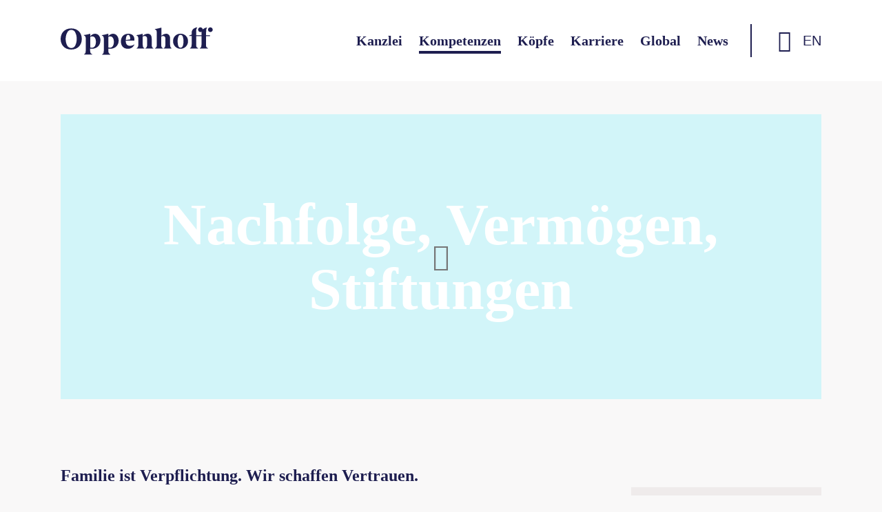

--- FILE ---
content_type: text/html; charset=utf-8
request_url: https://www.oppenhoff.eu/de/kompetenzen/rechtsgebiete/nachfolge-vermoegen-stiftungen/
body_size: 13782
content:
<!DOCTYPE html><html lang="de-DE" class="no-js" itemscope itemtype="http://schema.org/WebPage"><head itemscope itemtype="http://schema.org/WebSite"><meta charset="utf-8"><!-- This website is powered by TYPO3 - inspiring people to share! TYPO3 is a free open source Content Management Framework initially created by Kasper Skaarhoj and licensed under GNU/GPL. TYPO3 is copyright 1998-2026 of Kasper Skaarhoj. Extensions are copyright of their respective owners. Information and contribution at https://typo3.org/ --><title>Nachfolge, Vermögen, Stiftungen - Oppenhoff</title><meta property="og:type" content="website"/><meta property="og:site_name" content="Oppenhoff"/><meta property="og:title" content="Nachfolge, Vermögen, Stiftungen - Oppenhoff"/><meta property="og:description" content="Herzlich Willkommen auf der Internetseite von Oppenhoff."/><meta property="og:image" content="https://www.oppenhoff.eu/fileadmin/_processed_/6/7/csm_hintergrund_oppenhoff_10e3a59322.jpg"/><meta property="og:image:url" content="https://www.oppenhoff.eu/fileadmin/_processed_/6/7/csm_hintergrund_oppenhoff_10e3a59322.jpg"/><meta name="twitter:card" content="summary"/><meta http-equiv="x-ua-compatible" content="IE=edge"/><meta name="generator" content="TYPO3 CMS"/><meta name="viewport" content="width=device-width, initial-scale=1"/><meta name="robots" content="index, follow"/><meta name="author" content="Oppenhoff"/><meta name="description" content="Herzlich Willkommen auf der Internetseite von Oppenhoff."/><meta name="keywords" content="Oppenhoff, Rechtsanwälte"/><meta name="imagetoolbar" content="false"/><meta name="copyright" content="Oppenhoff"/><link rel="stylesheet" href="/typo3conf/ext/news/Resources/Public/Css/news-basic.css?1768566923" media="all"><link rel="stylesheet" href="/typo3temp/assets/compressed/merged-a684c12ddbe707fe39e7a2ee6daa1b7b-min.css?1768575831" media="all"><meta name="application-name" content="Oppenhoff"/><meta name="apple-mobile-web-app-title" content="Oppenhoff"/><meta name="msapplication-tooltip" content="Oppenhoff"/><meta name="msapplication-starturl" content="https://www.oppenhoff.eu"/><meta name="msapplication-TileColor" content="#2E4964"/><meta name="msapplication-navbutton-color" content="#2E4964"/><meta name="theme-color" content="#2E4964"/><link rel="shortcut icon" type="image/x-icon" href="/assets/Icons/favicon.ico"/><link rel="shortcut icon" href="/assets/Icons/favicon.ico"/><link rel="icon" type="image/gif" href="/assets/Icons/favicon.gif"/><link rel="icon" type="image/png" href="/assets/Icons/icon-16x16.png"/><link rel="icon" type="image/png" href="/assets/Icons/icon-16x16.png" sizes="16x16"/><link rel="icon" type="image/png" href="/assets/Icons/icon-32x32.png" sizes="32x32"/><link rel="icon" type="image/png" href="/assets/Icons/icon-96x96.png" sizes="96x96"/><link rel="icon" type="image/png" href="/assets/Icons/icon-192x192.png" sizes="192x192"/><link rel="apple-touch-icon" href="/assets/Icons/icon-57x57.png" sizes="57x57"/><link rel="apple-touch-icon" href="/assets/Icons/icon-60x60.png" sizes="60x60"/><link rel="apple-touch-icon" href="/assets/Icons/icon-72x72.png" sizes="72x72"/><link rel="apple-touch-icon" href="/assets/Icons/icon-76x76.png" sizes="76x76"/><link rel="apple-touch-icon" href="/assets/Icons/icon-114x114.png" sizes="114x114"/><link rel="apple-touch-icon" href="/assets/Icons/icon-120x120.png" sizes="120x120"/><link rel="apple-touch-icon" href="/assets/Icons/icon-144x144.png" sizes="144x144"/><link rel="apple-touch-icon" href="/assets/Icons/icon-152x152.png" sizes="152x152"/><link rel="apple-touch-icon" href="/assets/Icons/icon-180x180.png" sizes="180x180"/><meta name="msapplication-TileImage" content="/assets/Icons/icon-144x144.png"/><script>document.documentElement.classList.remove("no-js");</script><link rel="canonical" href="https://www.oppenhoff.eu/de/kompetenzen/rechtsgebiete/nachfolge-vermoegen-stiftungen/"/><link rel="alternate" hreflang="de-DE" href="https://www.oppenhoff.eu/de/kompetenzen/rechtsgebiete/nachfolge-vermoegen-stiftungen/"/><link rel="alternate" hreflang="en-US" href="https://www.oppenhoff.eu/en/expertises/fields-of-law/succession-wealth-foundations/"/><link rel="alternate" hreflang="x-default" href="https://www.oppenhoff.eu/de/kompetenzen/rechtsgebiete/nachfolge-vermoegen-stiftungen/"/><!-- This site is optimized with the Yoast SEO for TYPO3 plugin - https://yoast.com/typo3-extensions-seo/ --><script type="application/ld+json">[{"@context":"https:\/\/www.schema.org","@type":"BreadcrumbList","itemListElement":[{"@type":"ListItem","position":1,"item":{"@id":"https:\/\/www.oppenhoff.eu\/de\/","name":"Oppenhoff"}},{"@type":"ListItem","position":2,"item":{"@id":"https:\/\/www.oppenhoff.eu\/de\/main\/","name":"Main"}},{"@type":"ListItem","position":3,"item":{"@id":"https:\/\/www.oppenhoff.eu\/de\/kompetenzen\/","name":"Kompetenzen"}},{"@type":"ListItem","position":4,"item":{"@id":"https:\/\/www.oppenhoff.eu\/de\/kompetenzen\/rechtsgebiete\/","name":"Rechtsgebiete"}},{"@type":"ListItem","position":5,"item":{"@id":"https:\/\/www.oppenhoff.eu\/de\/kompetenzen\/rechtsgebiete\/nachfolge-vermoegen-stiftungen\/","name":"Nachfolge, Verm\u00f6gen, Stiftungen"}}]}];</script></head><body class="body page-42 level-4 template-main"><!--TYPO3SEARCH_end--><header class="header"><div class="navbar"><div class="container"><div class="navbar-brand navbar__brand"><a href="/de/" title="Oppenhoff" itemprop="url"><html data-namespace-typo3-fluid="true"><svg height="51" preserveAspectRatio="xMidYMid meet" style="enable-background:new 0 0 142.3 25.5" version="1.1" viewBox="0 0 142.5 25.5" width="285" x="0px" xml:space="preserve" xmlns="http://www.w3.org/2000/svg" y="0px"><style type="text/css"> .logo-letter { fill: #1e1e50 } </style><g><path class="logo-letter" d="M9.9,1C3.6,1,0,5.4,0,10.9s3.6,9.9,9.9,9.9s9.9-4.4,9.9-9.9S16.3,1,9.9,1z M13.7,17 c-0.7,1.5-2.1,2.4-3.8,2.4l0,0c-1.6,0-3.1-1-3.8-2.4c-1-1.9-1.4-4-1.4-6.1c0-2.2,0.5-4.3,1.5-6.1c0.9-2.1,3.4-3,5.4-2.1 c0.9,0.4,1.7,1.2,2.1,2.1c1,1.9,1.4,4,1.3,6.1C15.1,13,14.6,15.1,13.7,17z"/><path class="logo-letter" d="M49,6L49,6c-1.5,0-2.8,0.6-4.4,2.2v-2L44.4,6c-1.9,0.6-3.9,1-5.8,1.3v0.3c0.6,0.2,1.1,0.6,1.5,1.2 c0.3,0.8,0.4,1.6,0.3,2.4v10.6c0,0.8-0.1,1.5-0.3,2.3c-0.3,0.5-0.7,1-1.3,1.2v0.3h7.7v-0.3C45.9,25,45.4,24.6,45,24 c-0.3-0.7-0.4-1.5-0.3-2.3v-1.8c0.5,0.1,1.1,0.2,1.6,0.2c5,0,8-3.5,8-7.7C54.2,9.1,52.4,6,49,6z M45.9,19.1L45.9,19.1 c-0.4,0-0.9-0.1-1.3-0.2v-10c0.6-0.3,1.2-0.4,1.8-0.4c2.3,0,3.4,2.1,3.4,5.1S48.7,19.1,45.9,19.1z"/><path class="logo-letter" d="M32.2,6L32.2,6c-1.5,0-2.8,0.6-4.4,2.2v-2L27.6,6c-1.9,0.6-3.9,1-5.9,1.2v0.3 c0.6,0.2,1.1,0.6,1.5,1.2c0.3,0.8,0.4,1.6,0.3,2.4v10.6c0,0.8-0.1,1.5-0.3,2.3c-0.3,0.5-0.7,1-1.3,1.2v0.3h7.7v-0.3 C29,25,28.4,24.6,28,24c-0.3-0.7-0.4-1.5-0.4-2.3v-1.8c0.5,0.1,1.1,0.2,1.6,0.2c5,0,8-3.5,8-7.7C37.4,9.1,35.6,6,32.2,6z M29.1,19.1 L29.1,19.1c-0.4,0-0.9-0.1-1.3-0.2v-10c0.6-0.3,1.2-0.4,1.8-0.4c2.3,0,3.4,2.1,3.4,5.1S31.9,19.1,29.1,19.1z"/><path class="logo-letter" d="M64.9,17.3L64.9,17.3c-2.7,0-4-1.6-4-4.8v-0.1H69v-1.3C69,7.9,66.8,6,63.4,6c-4.5,0-7,3-7,7.2 c0,3.8,2.1,6.9,6.5,6.9c3.1,0,4.9-1.5,6.2-4L68.9,16C67.8,16.8,66.4,17.3,64.9,17.3z M63.2,7c1.5,0,2,2.4,2,4.3L61,11.9 C61,9.8,61.5,7,63.2,7z"/><path class="logo-letter" d="M85.5,18.3c-0.2-0.7-0.3-1.5-0.3-2.3v-5.6c0.1-1.2-0.3-2.5-1.1-3.4c-0.7-0.7-1.6-1-2.6-1 c-0.9,0-1.9,0.2-2.7,0.6c-0.7,0.3-1.4,0.8-2,1.3V6.2L76.7,6c-1.9,0.6-3.9,1.1-5.8,1.3v0.3c0.6,0.2,1.2,0.6,1.5,1.2 c0.3,0.8,0.4,1.6,0.3,2.4V16c0,0.8-0.1,1.6-0.3,2.3c-0.3,0.5-0.7,1-1.3,1.2v0.3h7.3v-0.3c-0.6-0.2-1-0.7-1.3-1.2 c-0.2-0.7-0.3-1.5-0.3-2.3V8.6c0.6-0.3,1.2-0.5,1.8-0.5c0.6,0,1.2,0.2,1.6,0.6c0.5,0.5,0.7,1.1,0.7,1.8V16c0.1,0.8,0,1.6-0.3,2.3 c-0.3,0.5-0.7,1-1.3,1.2v0.3h7.4v-0.3C86.2,19.3,85.8,18.9,85.5,18.3z"/><path class="logo-letter" d="M102.7,18.3c-0.2-0.8-0.3-1.5-0.3-2.3v-5.6c0.1-1.2-0.3-2.4-1.1-3.3C100.7,6.4,99.8,6,98.9,6 s-1.8,0.2-2.6,0.6c-0.7,0.3-1.4,0.8-2,1.3l0,0V0.4L94,0.3c-1.9,0.6-3.9,1-5.8,1.3v0.3c0.6,0.2,1.2,0.6,1.5,1.2 C89.9,3.7,90,4.5,90,5.4V16c0,0.8-0.1,1.5-0.3,2.3c-0.3,0.5-0.7,1-1.3,1.2v0.3h7.3v-0.3c-0.6-0.2-1-0.7-1.3-1.2 c-0.2-0.7-0.3-1.5-0.3-2.3V8.6c0.6-0.3,1.2-0.5,1.8-0.5c0.6,0,1.1,0.2,1.5,0.6c0.4,0.5,0.7,1.1,0.6,1.8V16c0,0.8-0.1,1.6-0.3,2.3 c-0.3,0.5-0.7,1-1.3,1.2v0.3h7.3v-0.3C103.4,19.3,102.9,18.9,102.7,18.3z"/><path class="logo-letter" d="M112.2,6c-3.7-0.2-6.8,2.7-7,6.4c0,0.2,0,0.5,0,0.7c0,3.9,3.1,7,7,7s7-3.1,7-7c0.2-3.7-2.6-6.8-6.3-7.1 C112.7,6,112.4,6,112.2,6z M112.2,19.1c-1.8,0-2.7-2-2.7-6.1c-0.1-1.5,0.2-3,0.7-4.4c0.2-0.9,1-1.6,2-1.6s1.8,0.7,2.1,1.6 c0.5,1.4,0.7,2.9,0.7,4.4C114.9,17.1,114,19.1,112.2,19.1L112.2,19.1z"/><path class="logo-letter" d="M136.2,3c-0.1-1,0.3-2,0.9-2.8L137,0.1c-1.5,0.2-2.9,0.8-4,1.9c-0.1-1.2-1.2-2.1-2.4-2s-2.1,1.2-2,2.4 s1.2,2.1,2.4,2c0.4,0,0.7-0.1,1-0.3c-0.1,0.4-0.1,0.7-0.1,1.1v2.3h-5V3c-0.1-1,0.3-2,0.9-2.8L127.7,0c-1.3,0.2-5.1,1.1-5.1,5.1v1.7 l-2.4,0.9v0.4h2.4V16c0,0.8-0.1,1.6-0.3,2.3c-0.3,0.5-0.7,1-1.3,1.2v0.3h7.7v-0.3c-0.6-0.2-1.2-0.6-1.6-1.2 c-0.3-0.7-0.4-1.5-0.3-2.3V8.3h5V16c0,0.8,0,1.6-0.3,2.3c-0.2,0.5-0.7,1-1.3,1.2v0.3h7.7v-0.3c-0.7-0.2-1.2-0.6-1.6-1.2 c-0.3-0.7-0.4-1.5-0.3-2.3V8.3h3.8V7.4H136L136.2,3z"/><path class="logo-letter" d="M140.1,0c-1.2,0-2.2,1-2.2,2.2s1,2.2,2.2,2.2s2.2-1,2.2-2.2S141.3,0,140.1,0L140.1,0z"/></g></svg></html></a></div><nav class="navbar-nav navbar__nav" itemscope="" itemtype="http://schema.org/SiteNavigationElement"><input type="checkbox" id="offcanvas-menu"><label for="offcanvas-menu" class="btn" data-toggle="collapse" data-target="#navbar-header"><span><span></span></span></label><div id="navbar-header"><ul class="list-unstyled"><li class="navbar__nav__item"><a href="/de/kanzlei/" title="Kanzlei" itemprop="url"><span itemprop="name">Kanzlei</span></a></li><li class="navbar__nav__item navbar__nav__item--active navbar__nav__item--dropdown"><input type="checkbox" id="item-10"><label class="icon-icomoon icon-after" for="item-10"><span class="sr-only">Zeige Untermenü</span></label><a href="/de/kompetenzen/" title="Kompetenzen" itemprop="url"><span itemprop="name">Kompetenzen</span></a><div class="container-fluid" aria-labelledby="item-10"><div class="submenu"><ul><li class="navbar__nav__item navbar__nav__item--active navbar__nav__item--dropdown"><input type="checkbox" id="item-14"><label class="icon-icomoon icon-after" for="item-14"><span class="sr-only">(current)</span></label><a href="/de/kompetenzen/rechtsgebiete/" class="h4" title="Rechtsgebiete" itemprop="url"><span> Rechtsgebiete </span></a><ul aria-labelledby="item-14"><li class="navbar__nav__item"><a href="/de/kompetenzen/rechtsgebiete/arbeitsrecht/" title="Arbeitsrecht" itemprop="url"><span itemprop="name"> Arbeitsrecht </span></a></li><li class="navbar__nav__item"><a href="/de/kompetenzen/rechtsgebiete/aussenhandel/" title="Außenhandel" itemprop="url"><span itemprop="name"> Außenhandel </span></a></li><li class="navbar__nav__item"><a href="/de/kompetenzen/rechtsgebiete/bank-und-kapitalmarktrecht-finanzierungen/" title="Bank- und Kapital­markt­recht, Finanzie­rungen" itemprop="url"><span itemprop="name"> Bank- und Kapital­markt­recht, Finanzie­rungen </span></a></li><li class="navbar__nav__item"><a href="/de/kompetenzen/rechtsgebiete/beihilferecht/" title="Beihilferecht" itemprop="url"><span itemprop="name"> Beihilferecht </span></a></li><li class="navbar__nav__item"><a href="/de/kompetenzen/rechtsgebiete/commercial/" title="Commercial" itemprop="url"><span itemprop="name"> Commercial </span></a></li><li class="navbar__nav__item"><a href="/de/kompetenzen/rechtsgebiete/compliance/" title="Compliance & Internal Investigations" itemprop="url"><span itemprop="name"> Compliance & Internal Investigations </span></a></li><li class="navbar__nav__item"><a href="/de/kompetenzen/rechtsgebiete/energiewirtschaftsrecht/" title="Energiewirtschaftsrecht" itemprop="url"><span itemprop="name"> Energiewirtschaftsrecht </span></a></li><li class="navbar__nav__item"><a href="/de/kompetenzen/rechtsgebiete/gesellschaftsrecht/" title="Gesellschaftsrecht" itemprop="url"><span itemprop="name"> Gesellschaftsrecht </span></a></li><li class="navbar__nav__item"><a href="/de/kompetenzen/rechtsgebiete/gewerblicher-rechtsschutz/" title="Gewerblicher Rechtsschutz" itemprop="url"><span itemprop="name"> Gewerblicher Rechtsschutz </span></a></li><li class="navbar__nav__item"><a href="/de/kompetenzen/rechtsgebiete/immobilienwirtschaftsrecht/" title="Immobilienwirtschaftsrecht" itemprop="url"><span itemprop="name"> Immobilienwirtschaftsrecht </span></a></li><li class="navbar__nav__item"><a href="/de/kompetenzen/rechtsgebiete/insolvenzrecht-restrukturierung/" title="Insolvenz­recht und Restrukturie­rung" itemprop="url"><span itemprop="name"> Insolvenz­recht und Restrukturie­rung </span></a></li><li class="navbar__nav__item"><a href="/de/kompetenzen/rechtsgebiete/it-recht-datenschutz/" title="IT-Recht und Datenschutz" itemprop="url"><span itemprop="name"> IT-Recht und Datenschutz </span></a></li><li class="navbar__nav__item"><a href="/de/kompetenzen/rechtsgebiete/kartellrecht-fusionskontrolle/" title="Kartellrecht und Fusionskontrolle" itemprop="url"><span itemprop="name"> Kartellrecht und Fusionskontrolle </span></a></li><li class="navbar__nav__item"><a href="/de/kompetenzen/rechtsgebiete/mergers-acquisitions/" title="Mergers & Acquisitions" itemprop="url"><span itemprop="name"> Mergers & Acquisitions </span></a></li><li class="navbar__nav__item"><a href="/de/kompetenzen/rechtsgebiete/nachfolge-vermoegen-stiftungen/" title="Nachfolge, Vermögen, Stiftungen" itemprop="url"><span itemprop="name"> Nachfolge, Vermögen, Stiftungen <span class="sr-only">(current)</span></span></a></li><li class="navbar__nav__item"><a href="/de/kompetenzen/rechtsgebiete/notariat/" title="Notariat" itemprop="url"><span itemprop="name"> Notariat </span></a></li><li class="navbar__nav__item"><a href="/de/kompetenzen/rechtsgebiete/oeffentliches-wirtschaftsrecht/" title="Öffentliches Wirtschafts­recht" itemprop="url"><span itemprop="name"> Öffentliches Wirtschafts­recht </span></a></li><li class="navbar__nav__item"><a href="/de/kompetenzen/rechtsgebiete/private-equity/" title="Private Equity" itemprop="url"><span itemprop="name"> Private Equity </span></a></li><li class="navbar__nav__item"><a href="/de/kompetenzen/rechtsgebiete/produktsicherheit-und-haftung/" title="Produkt­sicher­heit und -haftung" itemprop="url"><span itemprop="name"> Produkt­sicher­heit und -haftung </span></a></li><li class="navbar__nav__item"><a href="/de/kompetenzen/rechtsgebiete/konfliktloesung-prozessfuehrung-schiedsgerichtsverfahren/" title="Prozess­führung und Schieds­gerichts­verfahren" itemprop="url"><span itemprop="name"> Prozess­führung und Schieds­gerichts­verfahren </span></a></li><li class="navbar__nav__item"><a href="/de/kompetenzen/rechtsgebiete/steuerrecht/" title="Steuerrecht" itemprop="url"><span itemprop="name"> Steuerrecht </span></a></li><li class="navbar__nav__item"><a href="/de/kompetenzen/rechtsgebiete/venture-capital/" title="Venture Capital" itemprop="url"><span itemprop="name"> Venture Capital </span></a></li><li class="navbar__nav__item"><a href="/de/kompetenzen/rechtsgebiete/vergaberecht/" title="Vergaberecht" itemprop="url"><span itemprop="name"> Vergaberecht </span></a></li><li class="navbar__nav__item"><a href="/de/kompetenzen/rechtsgebiete/versicherungsunternehmensrecht/" title="Versiche­rungs­unter­nehmens­recht" itemprop="url"><span itemprop="name"> Versiche­rungs­unter­nehmens­recht </span></a></li><li class="navbar__nav__item"><a href="/de/kompetenzen/rechtsgebiete/vertriebsrecht-und-handelsrecht/" title="Vertriebsrecht" itemprop="url"><span itemprop="name"> Vertriebsrecht </span></a></li></ul></li></ul><ul><li class="navbar__nav__item navbar__nav__item--dropdown"><input type="checkbox" id="item-15"><label class="icon-icomoon icon-after" for="item-15"><span class="sr-only">(current)</span></label><a href="/de/kompetenzen/branchen/" class="h4" title="Branchen" itemprop="url"><span> Branchen </span></a><ul aria-labelledby="item-15"><li class="navbar__nav__item"><a href="/de/kompetenzen/branchen/automotive-und-mobility/" title="Automotive und Mobility" itemprop="url"><span itemprop="name"> Automotive und Mobility </span></a></li><li class="navbar__nav__item"><a href="/de/kompetenzen/branchen/digital-business/" title="Digital Business" itemprop="url"><span itemprop="name"> Digital Business </span></a></li><li class="navbar__nav__item"><a href="/de/kompetenzen/branchen/energiewirtschaft/" title="Energie und Infrastruktur" itemprop="url"><span itemprop="name"> Energie und Infrastruktur </span></a></li><li class="navbar__nav__item"><a href="/de/kompetenzen/branchen/life-scienceshealthcare/" title="Healthcare & Life Sciences" itemprop="url"><span itemprop="name"> Healthcare & Life Sciences </span></a></li><li class="navbar__nav__item"><a href="/de/kompetenzen/branchen/handel-und-konsumgueter/" title="Handel und Konsumgüter" itemprop="url"><span itemprop="name"> Handel und Konsumgüter </span></a></li><li class="navbar__nav__item"><a href="/de/kompetenzen/branchen/immobilien/" title="Immobilienwirtschaft" itemprop="url"><span itemprop="name"> Immobilienwirtschaft </span></a></li><li class="navbar__nav__item"><a href="/de/kompetenzen/branchen/aerospace-defence/" title="Luftfahrt und Verteidigung" itemprop="url"><span itemprop="name"> Luftfahrt und Verteidigung </span></a></li><li class="navbar__nav__item"><a href="/de/kompetenzen/branchen/maschinen-und-anlagenbau/" title="Maschinen- und Anlagenbau" itemprop="url"><span itemprop="name"> Maschinen- und Anlagenbau </span></a></li><li class="navbar__nav__item"><a href="/de/kompetenzen/branchen/private-clients/" title="Private Clients" itemprop="url"><span itemprop="name"> Private Clients </span></a></li><li class="navbar__nav__item"><a href="/de/kompetenzen/branchen/versicherungen/" title="Versicherungen" itemprop="url"><span itemprop="name"> Versicherungen </span></a></li></ul></li></ul><ul><li class="navbar__nav__item navbar__nav__item--dropdown"><a href="/de/kompetenzen/esg-nachhaltigkeit/" class="h4" title="ESG & Nachhaltigkeit" itemprop="url"><span> ESG & Nachhaltigkeit </span></a></li><li class="navbar__nav__item navbar__nav__item--dropdown"><a href="/de/kompetenzen/oppenhoff-added-value/" class="h4" title="Oppenhoff : Added Value" itemprop="url"><span> Oppenhoff : Added Value </span></a></li><li class="navbar__nav__item navbar__nav__item--dropdown"><a href="/de/kompetenzen/oppenhoff-events/" class="h4" title="Oppenhoff : Events" itemprop="url"><span> Oppenhoff : Events </span></a></li><li class="navbar__nav__item navbar__nav__item--dropdown"><a href="/de/legaltech/" class="h4" title="Oppenhoff : Legal Tech" itemprop="url"><span> Oppenhoff : Legal Tech </span></a></li><li class="navbar__nav__item"><a href="/de/kompetenzen/oppenhoff-taskforce-ai/" class="h4" title="Oppenhoff Taskforce AI" itemprop="url"><span> Oppenhoff Taskforce AI </span></a></li><li class="navbar__nav__item"><a href="/de/kompetenzen/sport-gaming-entertainment/" class="h4" title="Sport | Gaming | Entertainment" itemprop="url"><span> Sport | Gaming | Entertainment </span></a></li><li><div class="box box--image-text box--text-center box--white"><div class="images box__images"><figure itemprop="image" itemscope="" itemtype="http://schema.org/ImageObject"><a href="/de/kompetenzen/" class="h4" title="Kompetenzen"><picture class="aspect-ratio-1by1"><img alt="Kompetenzen" width="500" height="500" loading="lazy" src="https://www.oppenhoff.eu/fileadmin/_processed_/2/9/csm_20211025_Portraits_Oppenhoff_0641_19fe61b7d2.jpg" data-src="/fileadmin/_processed_/2/9/csm_20211025_Portraits_Oppenhoff_0641_19fe61b7d2.jpg" class="img-fluid lazyload" title="Kompetenzen"><noscript><img alt="Kompetenzen" width="500" height="500" src="/fileadmin/_processed_/2/9/csm_20211025_Portraits_Oppenhoff_0641_8267f25dac.jpg" title="Kompetenzen" class="img-fluid"/></noscript><span class="placeholder"></span></picture><meta itemprop="url" content="/fileadmin/Oppenhoff/20211025_Portraits_Oppenhoff_0641.jpg"><meta itemprop="width" content="500"><meta itemprop="height" content="500"><span class="highlight--raster highlight--above highlight--bottom-left highlight--4by3 highlight--tertiary"></span></a></figure></div></div></li></ul></div></div></li><li class="navbar__nav__item"><a href="/de/anwaelte/" title="Köpfe" itemprop="url"><span itemprop="name">Köpfe</span></a></li><li class="navbar__nav__item"><a href="/de/karriere/" title="Karriere" itemprop="url"><span itemprop="name">Karriere</span></a></li><li class="navbar__nav__item navbar__nav__item--dropdown navbar__nav__item--dropdown-small"><input type="checkbox" id="item-251"><label class="icon-icomoon icon-after" for="item-251"><span class="sr-only">Zeige Untermenü</span></label><a href="/de/global/" title="Global" itemprop="url"><span itemprop="name">Global</span></a><div class="container-fluid" aria-labelledby="item-251"><div class="submenu"><ul aria-labelledby="item-251"><li class="navbar__nav__item"><a href="/de/global/iba/" title="IBA 2025" itemprop="url"><span itemprop="name"> IBA 2025 </span></a></li><li class="navbar__nav__item"><a href="/de/global/asean-desk/" title="ASEAN Desk" itemprop="url"><span itemprop="name"> ASEAN Desk </span></a></li><li class="navbar__nav__item"><a href="/de/global/french-desk/" title="French Desk" itemprop="url"><span itemprop="name"> French Desk </span></a></li><li class="navbar__nav__item"><a href="/de/global/latin-america-desk/" title="Spanish / Latin America Desk" itemprop="url"><span itemprop="name"> Spanish / Latin America Desk </span></a></li></ul></div></div></li><li class="navbar__nav__item"><a href="/de/news/" title="News" itemprop="url"><span itemprop="name">News</span></a></li></ul><ul><li class="active"><a href="/de/kompetenzen/rechtsgebiete/nachfolge-vermoegen-stiftungen/" hreflang="de-DE" itemprop="url" title="DE"><span itemprop="name">DE</span></a></li><li><a href="/en/expertises/fields-of-law/succession-wealth-foundations/" hreflang="en-US" itemprop="url" title="EN"><span itemprop="name">EN</span></a></li></ul></div></nav><div class="form navbar__form"><input type="checkbox" id="offcanvas-search"><label for="offcanvas-search" class="btn icon-icomoon icon-center icon-loupe" data-toggle="collapse" data-target="#navbar-header"><span><span></span></span></label><form method="post" id="tx_indexedsearch" action="/de/suche/?tx_indexedsearch_pi2%5Baction%5D=search&amp;tx_indexedsearch_pi2%5Bcontroller%5D=Search&amp;cHash=55d236a1b058509dfbfcdb6804547df4"><div><input type="hidden" name="tx_indexedsearch_pi2[__referrer][@extension]" value=""/><input type="hidden" name="tx_indexedsearch_pi2[__referrer][@controller]" value="Standard"/><input type="hidden" name="tx_indexedsearch_pi2[__referrer][@action]" value="index"/><input type="hidden" name="tx_indexedsearch_pi2[__referrer][arguments]" value="YTowOnt9040c20c6c16e40643e5510c673e0b4c6b1a440e3"/><input type="hidden" name="tx_indexedsearch_pi2[__referrer][@request]" value="{&quot;@extension&quot;:null,&quot;@controller&quot;:&quot;Standard&quot;,&quot;@action&quot;:&quot;index&quot;}872cb6a0b5d76217efb0291b4602dade3a049dd3"/><input type="hidden" name="tx_indexedsearch_pi2[__trustedProperties]" value="{&quot;search&quot;:{&quot;_sections&quot;:1,&quot;_freeIndexUid&quot;:1,&quot;pointer&quot;:1,&quot;ext&quot;:1,&quot;searchType&quot;:1,&quot;defaultOperand&quot;:1,&quot;mediaType&quot;:1,&quot;sortOrder&quot;:1,&quot;group&quot;:1,&quot;languageUid&quot;:1,&quot;desc&quot;:1,&quot;numberOfResults&quot;:1,&quot;extendedSearch&quot;:1,&quot;sword&quot;:1,&quot;submitButton&quot;:1}}168a0987069b3a5a8408fc26af451faeef38873b"/></div><div class="hidden"><input type="hidden" name="tx_indexedsearch_pi2[search][_sections]" value="0"/><input id="tx_indexedsearch_freeIndexUid" type="hidden" name="tx_indexedsearch_pi2[search][_freeIndexUid]" value="_"/><input id="tx_indexedsearch_pointer" type="hidden" name="tx_indexedsearch_pi2[search][pointer]" value="0"/><input type="hidden" name="tx_indexedsearch_pi2[search][ext]" value=""/><input type="hidden" name="tx_indexedsearch_pi2[search][searchType]" value="1"/><input type="hidden" name="tx_indexedsearch_pi2[search][defaultOperand]" value="0"/><input type="hidden" name="tx_indexedsearch_pi2[search][mediaType]" value="-1"/><input type="hidden" name="tx_indexedsearch_pi2[search][sortOrder]" value="rank_flag"/><input type="hidden" name="tx_indexedsearch_pi2[search][group]" value=""/><input type="hidden" name="tx_indexedsearch_pi2[search][languageUid]" value="0"/><input type="hidden" name="tx_indexedsearch_pi2[search][desc]" value=""/><input type="hidden" name="tx_indexedsearch_pi2[search][numberOfResults]" value="10"/><input type="hidden" name="tx_indexedsearch_pi2[search][extendedSearch]" value=""/></div><div class="form__inner container"><div class="form__item form__item--text"><input placeholder="Suche nach..." class="bg--white" id="tx-indexedsearch-searchbox-sword" type="text" name="tx_indexedsearch_pi2[search][sword]"/><label for="tx-indexedsearch-searchbox-sword"> Suche nach... </label></div><div class="form__item form__item--button"><button class="btn icon-center icon-icomoon icon-loupe" id="tx-indexedsearch-searchbox-button-submit" type="submit" name="tx_indexedsearch_pi2[search][submitButton]" value=""><span class="sr-only"></span></button></div></div></form><div><a href="/en/expertises/fields-of-law/succession-wealth-foundations/" hreflang="en-US" itemprop="url" title="EN"><span itemprop="name">EN</span></a></div></div></div></div></header><!--TYPO3SEARCH_begin--><main class="main" itemprop="mainContentOfPage"><div class="container mt-3 mb-6"><div class="box box--image-text box--text-center box--white"><div class="box__container"><header class="box__container__head"><h1 class="h0 word-break"> Nachfolge, Vermögen, Stiftungen </h1></header></div><div class="images box__images"><figure itemprop="image" itemscope="" itemtype="http://schema.org/ImageObject"><picture class="aspect-ratio-11by6 aspect-ratio-lg-8by3"><source srcset="/fileadmin/_processed_/6/7/csm_hintergrund_oppenhoff_0a26bcab57.jpg" data-srcset="/fileadmin/_processed_/6/7/csm_hintergrund_oppenhoff_c303d9bf1d.jpg" media="(min-width: 64rem)"/><source srcset="/fileadmin/_processed_/6/7/csm_hintergrund_oppenhoff_23f4a7a6c1.jpg" data-srcset="/fileadmin/_processed_/6/7/csm_hintergrund_oppenhoff_2984eb835f.jpg"/><img alt="Nachfolge, Vermögen, Stiftungen" width="1400" height="525" class="img-fluid lazyload" loading="lazy" src="/fileadmin/_processed_/6/7/csm_hintergrund_oppenhoff_0a26bcab57.jpg" data-src="/fileadmin/_processed_/6/7/csm_hintergrund_oppenhoff_c303d9bf1d.jpg" title="Nachfolge, Vermögen, Stiftungen"><noscript><img alt="Nachfolge, Vermögen, Stiftungen" width="1400" height="525" class="img-fluid" src="/fileadmin/_processed_/6/7/csm_hintergrund_oppenhoff_c303d9bf1d.jpg" title="Nachfolge, Vermögen, Stiftungen"/></noscript><span class="placeholder"></span></picture><meta content="https://www.oppenhoff.eu/fileadmin/Oppenhoff/Bilder/hintergrund_oppenhoff.jpg" itemprop="url"><meta content="1400" itemprop="width"><meta content="525" itemprop="height"></figure></div></div></div><div id="c526" class="container mt-6 mb-6"><div class="text-media text-media--aside text-media--nowrap"><div class="text text-media__text"><h4>Familie ist Verpflichtung. Wir schaffen Vertrauen.</h4><p class="Body0">Bei der Unternehmens- und Vermögensnachfolge ist eine sorgfältige Planung erfolgskritisch.&nbsp;Wir helfen dabei, auch unterschiedlichste Interessen in- und außerhalb des Unternehmens und der Inhaberfamilie zu einem optimalen Ergebnis zusammenzuführen – sehr individuell und im ständigen Dialog mit allen Beteiligten.</p><p class="Body0">Wir beraten seit vielen Jahren Unternehmer, Inhaberfamilien und vermögende Privatpersonen dabei, die Nachfolge in ihr Unternehmen oder ihr Vermögen zu gestalten und abzusichern; auch unter Berücksichtigung grenzüberschreitender Aspekte. Dies umfasst auch die Beratung von Stiftern und Stiftungen mit familiärer oder gemeinnütziger Zielsetzung.</p><p class="Body0">Wir wissen, mit welchen Gestaltungen sich Erbschaft- und Schenkungsteuer reduzieren lassen und wie Sie sich gleichzeitig Flexibilität in Ihrer privaten und geschäftlichen Gestaltung bewahren können.</p><p class="Body0">Mit einem herausragenden internationalen und interdisziplinären Netz von renommierten Netzwerkpartnern sind wir bestens aufgestellt, um sämtliche Themen unserer anspruchsvollen Mandanten zu bedienen und effiziente Lösungen zu finden. &nbsp;&nbsp;&nbsp;</p><p class="Body0">Unser Beratungsangebot im Bereich Nachfolge, Vermögen, Stiftungen umfasst u. a.:</p><ul><li class="Body0">Erb-, gesellschafts- und stiftungsrechtliche Gestaltungen sowie deren steuerliche Optimierung</li><li class="Body0">Erbrechtliche Due-Diligence</li><li class="Body0">Unternehmens- und Vermögensnachfolge (Schenken und Vererben)</li><li class="Body0">Vermögensübertragung zu Lebzeiten</li><li class="Body0">Vermögensverwaltung durch Familiengesellschaften und Stiftungen</li><li class="Body0">Erbauseinandersetzung und Nachlassabwicklung</li><li class="Body0">Eheverträge und Kohabitationsvereinbarungen</li><li class="Body0">Gemeinnützigkeitsrecht</li><li class="Body0">Familienverfassungen, Family Business Governance-Konzepte und Family Education</li><li class="Body0">Internationale und grenzüberschreitende Aspekte des Erb-, Familien-, Gesellschafts- sowie Steuerrechts</li></ul><p class="Body0">Darüber hinaus bieten wir eine Reihe von innovativen Beratungsansätzen an:</p><ul><li class="Body0"><a href="/de/kompetenzen/oppenhoff-added-value/oppenhoff-zukunftssicher/">Oppenhoff : Zukunftssicher</a></li><li class="Body0"><a href="https://www.oppenhoff.eu/de/oppenhoff-next-generation" target="_blank&quot; rel=&quot;nofollow">NextGen Academy</a></li><li class="Body0"><a href="/de/kompetenzen/oppenhoff-added-value/oppenhoff-family-risk-and-privacy-management/">Oppenhoff Family Risk and Privacy Management</a></li></ul><p class="Body0">&nbsp;</p><h4 class="h4">Stiftungen&nbsp;– Ein zivil- und steuerrechtlicher Überblick</h4><p class="Body0">In einer Infobroschüre haben wir&nbsp;umfassende Informationen zu den verschiedenen Aspekten des Stiftungsrechts zusammengetragen.</p><p class="Body0">Sie erläutert u. a. die Grundeigenschaften einer Stiftung und die Motive für eine Stiftungsgründung. Zudem stellt sie die unterschiedlichen Stiftungsformen, Gestaltungsoptionen für notleidende Stiftungen und die Haftung von Stiftungsorganen dar. Werfen Sie hier einen Blick in die Broschüre:</p><p class="text--buttons"><a href="/fileadmin/Oppenhoff/Downloads/dokumente/Broschueren/Oppenhoff-Stiftungsbroschuere_2024_Preview.pdf" target="_blank" class="btn btn--tertiary">Hier Vorschau der Broschüre ansehen.</a></p></div><div class="aside text-media__aside"><div class="card card--md card--contact"><div class="images card__image"><figure itemprop="image" itemscope="" itemtype="http://schema.org/ImageObject"><a href="/de/anwaelte/detail/axel-wenzel/"><picture class="aspect-ratio-1by1 rounded-circle"><img alt="Dr. Axel Wenzel<br/>LL.M. (Norwich)" width="200" height="200" class="lazyload" loading="lazy" src="/fileadmin/_processed_/6/f/csm_Wenzel_Axel_2022KW19_5568_b8dbb24693.jpg" data-src="/fileadmin/_processed_/6/f/csm_Wenzel_Axel_2022KW19_5568_fcb50a3947.jpg" title="Dr. Axel Wenzel<br/>LL.M. (Norwich)"/><noscript><img alt="Dr. Axel Wenzel<br/>LL.M. (Norwich)" width="200" height="200" src="/fileadmin/_processed_/6/f/csm_Wenzel_Axel_2022KW19_5568_fcb50a3947.jpg" title="Dr. Axel Wenzel<br/>LL.M. (Norwich)"/></noscript></picture><meta content="https://www.oppenhoff.eu/fileadmin/Oppenhoff/Wenzel_Axel_2022KW19_5568.jpg" itemprop="url"></a></figure></div><header class="head card__head"><h2 class="h3 word-break"><a href="/de/anwaelte/detail/axel-wenzel/"> Dr. Axel Wenzel<br/>LL.M. (Norwich) </a></h2></header><div class="info card__info"><p class="size--s info__dot"><strong><span>Partner</span><span>Rechtsanwalt</span></strong></p><p> Konrad-Adenauer-Ufer 23<br> 50668 Köln<br> T +49 221 2091 455<br> M +49 173 6253 906<br></p><p><a href="#" class="btn btn--tertiary icon-icomoon icon-static icon-email" data-mailto-token="iwehpk6wtah:sajvahWkllajdkbb:aq" data-mailto-vector="-4"> E-Mail </a></p><p><a href="https://de.linkedin.com/in/axel-wenzel-3b671b193" class="btn btn--tertiary icon-icomoon icon-static icon-linkedin"> LinkedIn </a></p></div></div><div class="card card--md card--contact"><div class="images card__image"><figure itemprop="image" itemscope="" itemtype="http://schema.org/ImageObject"><a href="/de/anwaelte/detail/gregor-seikel-1/"><picture class="aspect-ratio-1by1 rounded-circle"><img alt="Dr. Gregor Seikel" width="200" height="200" class="lazyload" loading="lazy" src="/fileadmin/_processed_/5/4/csm_Seikel_Gregor_presse_full-size_f894aae7fe.jpg" data-src="/fileadmin/_processed_/5/4/csm_Seikel_Gregor_presse_full-size_daeb2a6406.jpg" title="Dr. Gregor Seikel"/><noscript><img alt="Dr. Gregor Seikel" width="200" height="200" src="/fileadmin/_processed_/5/4/csm_Seikel_Gregor_presse_full-size_daeb2a6406.jpg" title="Dr. Gregor Seikel"/></noscript></picture><meta content="https://www.oppenhoff.eu/fileadmin/Oppenhoff/Bilder/portraits/bilder_gross/Seikel_Gregor_presse_full-size.jpg" itemprop="url"></a></figure></div><header class="head card__head"><h2 class="h3 word-break"><a href="/de/anwaelte/detail/gregor-seikel-1/"> Dr. Gregor Seikel </a></h2></header><div class="info card__info"><p class="size--s info__dot"><strong><span>Partner</span><span>Rechtsanwalt</span><span>Fachanwalt für Steuerrecht</span></strong></p><p> OpernTurm <br> Bockenheimer Landstraße 2-4<br> 60306 Frankfurt am Main<br> T +49 (0) 69 707968 253<br> M +49 172 5977 744<br></p><p><a href="#" class="btn btn--tertiary icon-icomoon icon-static icon-email" data-mailto-token="iwehpk6Cnackn:OaegahWkllajdkbb:aq" data-mailto-vector="-4"> E-Mail </a></p></div></div></div></div></div><div id="c1626" class="container mt-6 mb-6"><div class="accordion accordion--aside"><div class="accordion__inner"><div class="accordion__item"><input id="item136" class="dropdown--input" type="checkbox"><label class="h3 icon-icomoon icon-after dropdown--label" for="item136"> Aktuelles <span class="sr-only"> Zeige Bild in Lightbox </span></label><div class="dropdown--element"><div class="text"><ul><li><a href="https://www.oppenhoff.eu/de/news/detail/neues-ehegattennotvertretungsrecht-ende-der-vorsorgevollmacht/" target="_blank">Neues Ehegattennotvertretungsrecht: Ende der Vorsorgevollmacht?</a></li><li><a href="https://www.oppenhoff.eu/de/news/detail/uebertragung-von-immobilien-ab-naechstem-jahr-wird-es-deutlich-teurer/" target="_blank&quot; rel=&quot;nofollow">Übertragung von Immobilien - ab nächstem Jahr wird es deutlich teurer</a></li><li><a href="https://www.oppenhoff.eu/de/news/detail/vermachen-besser-als-vererben/" target="_blank">Vermachen besser als vererben?</a></li><li><a href="https://www.oppenhoff.eu/de/news/detail/bgh-zu-unterhaltsrecht-bei-scheidungen-von-internationalen-ehen/" target="_blank">BGH zu Unterhaltsrecht bei Scheidungen von internationalen Ehen</a></li><li><a href="/de/news/detail/bgh-geltung-des-deutschen-pflichtteilsrechts-trotz-rechtwahl-zugunsten-des-englischen-rechts/">BGH: Geltung des deutschen Pflichtteilsrechts trotz Rechtwahl zugunsten des englischen Rechts</a></li><li><a href="/de/news/detail/bgh-nichtigkeit-einer-schenkung-bei-einem-zustand-von-leichter-beeinflussbarkeit-oder-willensschwaeche/">BGH: Nichtigkeit einer Schenkung bei einem Zustand von leichter Beeinflussbarkeit oder Willensschwäche</a></li></ul></div></div></div></div></div></div><div id="c241" class="container mt-6 mb-6"><header class="head text-center"><h2 class="word-break "> Awards </h2></header><blockquote><div class="images" data-ce-columns><figure itemprop="image" itemscope="" itemtype="http://schema.org/ImageObject"><img alt="" width="400" class="img-fluid lazyload" loading="lazy" src="/fileadmin/_processed_/1/8/csm_JUVE_Award_2024_eb1cafeb0b.png" data-src="/fileadmin/_processed_/1/8/csm_JUVE_Award_2024_ce105c3551.png" title=""><noscript><img alt="" width="400" class="img-fluid" src="/fileadmin/_processed_/1/8/csm_JUVE_Award_2024_ce105c3551.png" title=""></noscript></figure><figure itemprop="image" itemscope="" itemtype="http://schema.org/ImageObject"><img alt="" width="400" class="img-fluid lazyload" loading="lazy" src="/fileadmin/_processed_/8/a/csm_Awards_2021_Logo_Nachfolge_Vermoegen_Stiftungen_0dcb680a2a.jpg" data-src="/fileadmin/_processed_/8/a/csm_Awards_2021_Logo_Nachfolge_Vermoegen_Stiftungen_60590c7a8e.jpg" title=""><noscript><img alt="" width="400" class="img-fluid" src="/fileadmin/_processed_/8/a/csm_Awards_2021_Logo_Nachfolge_Vermoegen_Stiftungen_60590c7a8e.jpg" title=""></noscript></figure></div></blockquote><blockquote><p><q>Stark in der Zusammenarbeit mit dem Gesellschafts- und Steuerrecht. </q></p><cite class="p size--l"> JUVE Handbuch Wirtschaftskanzleien, 2021/22 </cite></blockquote><blockquote><p><q>Top 10 Empfehlungen Deutschland.</q></p><cite class="p size--l"> Unternehmensjuristen-Umfrage kanzleimonitor.de, 2018/2019 </cite></blockquote></div><div id="c779" class="container mt-6 mb-6"><header class="head text-center"><h2 class="word-break "> Das Team </h2></header><div class="list list--lawyers"><div class="list__inner"><div class="list__item col-6 col-lg-4 col-xl-3"><div class="box box--image-text box--text-bottom box--white"><a title=" Anne Beer" href="/de/anwaelte/detail/anne-beer/"><div class="images box__images"><figure itemprop="image" itemscope="" itemtype="http://schema.org/ImageObject"><picture class="aspect-ratio-1by1"><img alt="Anne Beer" width="500" height="500" class="img-fluid lazyload" loading="lazy" src="/fileadmin/_processed_/5/4/csm_Beer_Anne_Pressefoto_Auswahl1_4a71f13ce3.jpg" data-src="/fileadmin/_processed_/5/4/csm_Beer_Anne_Pressefoto_Auswahl1_d4e209e8c3.jpg" title="Anne Beer"><noscript><img alt="Anne Beer" width="500" height="500" class="img-fluid" src="/fileadmin/_processed_/5/4/csm_Beer_Anne_Pressefoto_Auswahl1_d4e209e8c3.jpg" title="Anne Beer"></noscript><span class="placeholder"></span></picture><meta content="https://www.oppenhoff.eu/fileadmin/Oppenhoff/Bilder/Anwaelte_Neu/Beer_Anne_Pressefoto_Auswahl1.jpg" itemprop="url"><meta content="500" itemprop="width"><meta content="500" itemprop="height"></figure></div><div class="box__container"><header class="box__container__head"><h3 class="h4"> Anne Beer </h3><h3 class="h5"><span>Associate</span>, <span>Rechtsanwältin</span></h3></header></div></a></div></div><div class="list__item col-6 col-lg-4 col-xl-3"><div class="box box--image-text box--text-bottom box--white"><a title=" David Falkowski" href="/de/anwaelte/detail/david-falkowski/"><div class="images box__images"><figure itemprop="image" itemscope="" itemtype="http://schema.org/ImageObject"><picture class="aspect-ratio-1by1"><img alt="David Falkowski" width="500" height="500" class="img-fluid lazyload" loading="lazy" src="/fileadmin/_processed_/f/d/csm_Falkowski_David_9162_presse_full-size_d5601cab87.jpg" data-src="/fileadmin/_processed_/f/d/csm_Falkowski_David_9162_presse_full-size_55d6a32a39.jpg" title="David Falkowski"><noscript><img alt="David Falkowski" width="500" height="500" class="img-fluid" src="/fileadmin/_processed_/f/d/csm_Falkowski_David_9162_presse_full-size_55d6a32a39.jpg" title="David Falkowski"></noscript><span class="placeholder"></span></picture><meta content="https://www.oppenhoff.eu/fileadmin/Oppenhoff/Bilder/portraits/bilder_gross/Falkowski_David_9162_presse_full-size.jpg" itemprop="url"><meta content="500" itemprop="width"><meta content="500" itemprop="height"></figure></div><div class="box__container"><header class="box__container__head"><h3 class="h4"> David Falkowski </h3><h3 class="h5"><span>Partner</span>, <span>Rechtsanwalt</span></h3></header></div></a></div></div><div class="list__item col-6 col-lg-4 col-xl-3"><div class="box box--image-text box--text-bottom box--white"><a title="Dr. Jan Keesen" href="/de/anwaelte/detail/jan-keesen/"><div class="images box__images"><figure itemprop="image" itemscope="" itemtype="http://schema.org/ImageObject"><picture class="aspect-ratio-1by1"><img alt="Dr. Jan Keesen<br/>M.A." width="500" height="500" class="img-fluid lazyload" loading="lazy" src="/fileadmin/_processed_/7/d/csm_Keesen_Jan_Pressefoto_9f8251d1c5.jpg" data-src="/fileadmin/_processed_/7/d/csm_Keesen_Jan_Pressefoto_28b538487f.jpg" title="Dr. Jan Keesen<br/>M.A."><noscript><img alt="Dr. Jan Keesen<br/>M.A." width="500" height="500" class="img-fluid" src="/fileadmin/_processed_/7/d/csm_Keesen_Jan_Pressefoto_28b538487f.jpg" title="Dr. Jan Keesen<br/>M.A."></noscript><span class="placeholder"></span></picture><meta content="https://www.oppenhoff.eu/fileadmin/Oppenhoff/Keesen_Jan_Pressefoto.jpg" itemprop="url"><meta content="500" itemprop="width"><meta content="500" itemprop="height"></figure></div><div class="box__container"><header class="box__container__head"><h3 class="h4"> Dr. Jan Keesen </h3><h3 class="h5"><span>Associate</span>, <span>Rechtsanwalt</span></h3></header></div></a></div></div><div class="list__item col-6 col-lg-4 col-xl-3"><div class="box box--image-text box--text-bottom box--white"><a title=" Marc Krischer" href="/de/anwaelte/detail/marc-krischer/"><div class="images box__images"><figure itemprop="image" itemscope="" itemtype="http://schema.org/ImageObject"><picture class="aspect-ratio-1by1"><img alt="Marc Krischer<br/>LL.M." width="500" height="500" class="img-fluid lazyload" loading="lazy" src="/fileadmin/_processed_/e/a/csm_Krischer_Marc_Pressefoto_Auswahl1_5ab3801505.jpg" data-src="/fileadmin/_processed_/e/a/csm_Krischer_Marc_Pressefoto_Auswahl1_af613d3f99.jpg" title="Marc Krischer<br/>LL.M."><noscript><img alt="Marc Krischer<br/>LL.M." width="500" height="500" class="img-fluid" src="/fileadmin/_processed_/e/a/csm_Krischer_Marc_Pressefoto_Auswahl1_af613d3f99.jpg" title="Marc Krischer<br/>LL.M."></noscript><span class="placeholder"></span></picture><meta content="https://www.oppenhoff.eu/fileadmin/Oppenhoff/Bilder/Anwaelte_Neu/Krischer_Marc_Pressefoto_Auswahl1.jpg" itemprop="url"><meta content="500" itemprop="width"><meta content="500" itemprop="height"></figure></div><div class="box__container"><header class="box__container__head"><h3 class="h4"> Marc Krischer </h3><h3 class="h5"><span>Partner</span>, <span>Steuerberater</span>, <span>Wirtschaftsprüfer (in eigener Praxis)</span></h3></header></div></a></div></div><div class="list__item col-6 col-lg-4 col-xl-3"><div class="box box--image-text box--text-bottom box--white"><a title=" Johanna Matheis" href="/de/anwaelte/detail/johanna-matheis/"><div class="images box__images"><figure itemprop="image" itemscope="" itemtype="http://schema.org/ImageObject"><picture class="aspect-ratio-1by1"><img alt="Johanna Matheis" width="500" height="500" class="img-fluid lazyload" loading="lazy" src="/fileadmin/_processed_/1/9/csm_Matheis_Johanna_Pressefoto_5c845efee9.jpg" data-src="/fileadmin/_processed_/1/9/csm_Matheis_Johanna_Pressefoto_6646ecb8bf.jpg" title="Johanna Matheis"><noscript><img alt="Johanna Matheis" width="500" height="500" class="img-fluid" src="/fileadmin/_processed_/1/9/csm_Matheis_Johanna_Pressefoto_6646ecb8bf.jpg" title="Johanna Matheis"></noscript><span class="placeholder"></span></picture><meta content="https://www.oppenhoff.eu/fileadmin/Oppenhoff/Matheis_Johanna_Pressefoto.jpg" itemprop="url"><meta content="500" itemprop="width"><meta content="500" itemprop="height"></figure></div><div class="box__container"><header class="box__container__head"><h3 class="h4"> Johanna Matheis </h3><h3 class="h5"><span>Associate</span>, <span>Rechtsanwältin</span></h3></header></div></a></div></div><div class="list__item col-6 col-lg-4 col-xl-3"><div class="box box--image-text box--text-bottom box--white"><a title="Dr. h.c. Hans-Joachim Otto" href="/de/anwaelte/detail/hans-joachim-otto/"><div class="images box__images"><figure itemprop="image" itemscope="" itemtype="http://schema.org/ImageObject"><picture class="aspect-ratio-1by1"><img alt="Dr. h.c. Hans-Joachim Otto" width="500" height="500" class="img-fluid lazyload" loading="lazy" src="/fileadmin/_processed_/9/2/csm_Otto_Hans-Joachim_Passfoto_Typo3_5519d4b138.jpg" data-src="/fileadmin/_processed_/9/2/csm_Otto_Hans-Joachim_Passfoto_Typo3_c2d573fc46.jpg" title="Dr. h.c. Hans-Joachim Otto"><noscript><img alt="Dr. h.c. Hans-Joachim Otto" width="500" height="500" class="img-fluid" src="/fileadmin/_processed_/9/2/csm_Otto_Hans-Joachim_Passfoto_Typo3_c2d573fc46.jpg" title="Dr. h.c. Hans-Joachim Otto"></noscript><span class="placeholder"></span></picture><meta content="https://www.oppenhoff.eu/fileadmin/Oppenhoff/Otto_Hans-Joachim_Passfoto_Typo3.jpg" itemprop="url"><meta content="500" itemprop="width"><meta content="500" itemprop="height"></figure></div><div class="box__container"><header class="box__container__head"><h3 class="h4"> Dr. h.c. Hans-Joachim Otto </h3><h3 class="h5"><span>Of Counsel</span>, <span>Notar a. D.</span>, <span>Rechtsanwalt</span></h3></header></div></a></div></div><div class="list__item col-6 col-lg-4 col-xl-3"><div class="box box--image-text box--text-bottom box--white"><a title="Dr. Gregor Seikel" href="/de/anwaelte/detail/gregor-seikel-1/"><div class="images box__images"><figure itemprop="image" itemscope="" itemtype="http://schema.org/ImageObject"><picture class="aspect-ratio-1by1"><img alt="Dr. Gregor Seikel" width="500" height="500" class="img-fluid lazyload" loading="lazy" src="/fileadmin/_processed_/5/4/csm_Seikel_Gregor_presse_full-size_f894aae7fe.jpg" data-src="/fileadmin/_processed_/5/4/csm_Seikel_Gregor_presse_full-size_ffe2944c33.jpg" title="Dr. Gregor Seikel"><noscript><img alt="Dr. Gregor Seikel" width="500" height="500" class="img-fluid" src="/fileadmin/_processed_/5/4/csm_Seikel_Gregor_presse_full-size_ffe2944c33.jpg" title="Dr. Gregor Seikel"></noscript><span class="placeholder"></span></picture><meta content="https://www.oppenhoff.eu/fileadmin/Oppenhoff/Bilder/portraits/bilder_gross/Seikel_Gregor_presse_full-size.jpg" itemprop="url"><meta content="500" itemprop="width"><meta content="500" itemprop="height"></figure></div><div class="box__container"><header class="box__container__head"><h3 class="h4"> Dr. Gregor Seikel </h3><h3 class="h5"><span>Partner</span>, <span>Rechtsanwalt</span>, <span>Fachanwalt für Steuerrecht</span></h3></header></div></a></div></div><div class="list__item col-6 col-lg-4 col-xl-3"><div class="box box--image-text box--text-bottom box--white"><a title="Dr. Axel Wenzel" href="/de/anwaelte/detail/axel-wenzel/"><div class="images box__images"><figure itemprop="image" itemscope="" itemtype="http://schema.org/ImageObject"><picture class="aspect-ratio-1by1"><img alt="Dr. Axel Wenzel<br/>LL.M. (Norwich)" width="500" height="500" class="img-fluid lazyload" loading="lazy" src="/fileadmin/_processed_/6/f/csm_Wenzel_Axel_2022KW19_5568_b8dbb24693.jpg" data-src="/fileadmin/_processed_/6/f/csm_Wenzel_Axel_2022KW19_5568_f258cf4381.jpg" title="Dr. Axel Wenzel<br/>LL.M. (Norwich)"><noscript><img alt="Dr. Axel Wenzel<br/>LL.M. (Norwich)" width="500" height="500" class="img-fluid" src="/fileadmin/_processed_/6/f/csm_Wenzel_Axel_2022KW19_5568_f258cf4381.jpg" title="Dr. Axel Wenzel<br/>LL.M. (Norwich)"></noscript><span class="placeholder"></span></picture><meta content="https://www.oppenhoff.eu/fileadmin/Oppenhoff/Wenzel_Axel_2022KW19_5568.jpg" itemprop="url"><meta content="500" itemprop="width"><meta content="500" itemprop="height"></figure></div><div class="box__container"><header class="box__container__head"><h3 class="h4"> Dr. Axel Wenzel </h3><h3 class="h5"><span>Partner</span>, <span>Rechtsanwalt</span></h3></header></div></a></div></div></div></div></div><div id="c1572" class="container mt-6 mb-6"><header class="head text-center"><h2 class="word-break h100"> Newsbeiträge </h2></header><!--TYPO3SEARCH_end--><h3> Relevante Newsbeiträge </h3><div id="list-" class="list list--news"><div class="list__inner"><div class="list__item" itemscope="itemscope" itemtype="http://schema.org/Article"><div class="info list__item__info"><p class="info__pipe"><span class="info__category list__item__info__category"><a href="/de/kompetenzen/branchen/private-clients/">Private Clients</a></span><span class="info__category list__item__info__category"><a href="/de/kompetenzen/rechtsgebiete/nachfolge-vermoegen-stiftungen/">Nachfolge, Vermögen, Stiftungen</a></span><span class="info__date info__list__item__date">28.02.2025</span><span class="info__place list__item__info__place"> Newsletter </span></p></div><header class="head list__item__head"><h3><a title="Datenschutz vs. Transparenz: BGH setzt neue Grenzen für öffentliche Register" href="/de/news/detail/datenschutz-vs-transparenz-bgh-setzt-neue-grenzen-fuer-oeffentliche-register/"> Datenschutz vs. Transparenz: BGH setzt neue Grenzen für öffentliche Register </a></h3></header><div class="text list__item__text"><p> Im Juni 2024 entschied der Bundesgerichtshof, dass ein früherer Vorstandsvorsitzender eines Vereins 20 Jahre nach seinem Ausscheiden verlangen kann, dass seine persönlichen Daten – wie Name, Geburtsdatum und Wohnort – im Vereinsregister nur noch eingeschränkt zugänglich sind (BGH, Beschluss vom 4. Juni 2024 – II ZB 10/23). Diese Entscheidung stärkt in der Theorie die Rechte der Vorstandsmitglieder von Vereinen. </p><p><a class="btn btn--tertiary" title="Datenschutz vs. Transparenz: BGH setzt neue Grenzen für öffentliche Register" href="/de/news/detail/datenschutz-vs-transparenz-bgh-setzt-neue-grenzen-fuer-oeffentliche-register/"> Zum Beitrag </a></p></div></div><div class="list__item" itemscope="itemscope" itemtype="http://schema.org/Article"><div class="info list__item__info"><p class="info__pipe"><span class="info__category list__item__info__category"><a href="/de/kompetenzen/rechtsgebiete/nachfolge-vermoegen-stiftungen/">Nachfolge, Vermögen, Stiftungen</a> / <a href="/de/kompetenzen/rechtsgebiete/aussenhandel/">Außenhandel</a> / <a href="/de/kompetenzen/rechtsgebiete/energiewirtschaftsrecht/">Energiewirtschaftsrecht</a></span><span class="info__date info__list__item__date">25.10.2024</span><span class="info__place list__item__info__place"> Pressemitteilungen </span></p></div><header class="head list__item__head"><h3><a title="JUVE Awards 2024: Oppenhoff als „Kanzlei des Jahres für Nachfolge, Vermögen, Stiftungen“ ausgezeichnet" href="/de/news/detail/juve-awards-2024-oppenhoff-als-kanzlei-des-jahres-fuer-nachfolge-vermoegen-stiftungen-ausgezeichnet/"> JUVE Awards 2024: Oppenhoff als „Kanzlei des Jahres für Nachfolge, Vermögen, Stiftungen“ ausgezeichnet </a></h3></header><div class="text list__item__text"><p> Bei den diesjährigen JUVE Awards wurde Oppenhoff nach 2021 zum zweiten Mal als „Kanzlei des Jahres für Nachfolge, Vermögen, Stiftungen“ ausgezeichnet. </p><p><a class="btn btn--tertiary" title="JUVE Awards 2024: Oppenhoff als „Kanzlei des Jahres für Nachfolge, Vermögen, Stiftungen“ ausgezeichnet" href="/de/news/detail/juve-awards-2024-oppenhoff-als-kanzlei-des-jahres-fuer-nachfolge-vermoegen-stiftungen-ausgezeichnet/"> Zum Beitrag </a></p></div></div><div class="list__item" itemscope="itemscope" itemtype="http://schema.org/Article"><div class="info list__item__info"><p class="info__pipe"><span class="info__category list__item__info__category"><a href="/de/kompetenzen/branchen/private-clients/">Private Clients</a></span><span class="info__category list__item__info__category"><a href="/de/kompetenzen/rechtsgebiete/nachfolge-vermoegen-stiftungen/">Nachfolge, Vermögen, Stiftungen</a></span><span class="info__date info__list__item__date">19.07.2024</span><span class="info__place list__item__info__place"> Newsletter </span></p></div><header class="head list__item__head"><h3><a title="Transparenzpflichten und öffentliche Register: Wenn die Gläsernheit von Unternehmen und vermögenden Privatpersonen zur Gefahr wird" href="/de/news/detail/transparenzpflichten-und-oeffentliche-register-wenn-die-glaesernheit-von-unternehmen-und-vermoegenden-privatpersonen-zur-gefahr-wird/"> Transparenzpflichten und öffentliche Register: Wenn die Gläsernheit von Unternehmen und vermögenden Privatpersonen zur Gefahr wird </a></h3></header><div class="text list__item__text"><p> Der (europäische) Gesetzgeber treibt die „Gläsernheit“ von Unternehmen immer weiter voran. Bereits jetzt kann aufgrund diverser Transparenzpflichten und öffentlichen Registern ein Familienunternehmen verschiedenen gesetzlichen Offenlegungspflichten unterliegen. Das kann dazu führen, dass praktisch jeder nicht nur Daten des Unternehmens einsehen kann, sondern auch in diejenigen der dahinterstehenden Privatpersonen. Welche Daten sind aktuell öffentlich und gibt es Möglichkeiten, die Zugriffe auf die Daten zu beschränken? Wir beantworten diese Fragen, zeigen die resultierenden Sicherheitsrisiken für Familienunternehmer und vermögende Privatpersonen auf und zeigen Möglichkeiten auf, um diese Risiken zu minimieren. </p><p><a class="btn btn--tertiary" title="Transparenzpflichten und öffentliche Register: Wenn die Gläsernheit von Unternehmen und vermögenden Privatpersonen zur Gefahr wird" href="/de/news/detail/transparenzpflichten-und-oeffentliche-register-wenn-die-glaesernheit-von-unternehmen-und-vermoegenden-privatpersonen-zur-gefahr-wird/"> Zum Beitrag </a></p></div></div></div></div><!--TYPO3SEARCH_begin--></div><div id="c1573" class="container mt-6 mb-6"><header class="head text-center"><h2 class="word-break h100"> NL-Anmeldung </h2></header><div id="c" class="container"><div class="card card--md card--newsletter card--newsletter-full"><h3> Immer bestens informiert mit dem Oppenhoff-Newsletter </h3><p> Abonnieren Sie unseren Newsletter und bleiben Sie stets auf dem Laufenden - Füllen Sie die Felder aus und wählen Sie Ihre Themen: </p><form enctype="multipart/form-data" method="post" class="form form--newsletter" id="newsletter" action="/de/kompetenzen/rechtsgebiete/nachfolge-vermoegen-stiftungen/?tx_project_newsletterregistration%5Baction%5D=perform&amp;tx_project_newsletterregistration%5Bcontroller%5D=DynamicForm&amp;cHash=0fe9f45f5e928fb724dc6750ddb5ecb6#newsletter"><div><input type="hidden" name="tx_project_newsletterregistration[newsletter][__state]" value="TzozOToiVFlQTzNcQ01TXEZvcm1cRG9tYWluXFJ1bnRpbWVcRm9ybVN0YXRlIjoyOntzOjI1OiIAKgBsYXN0RGlzcGxheWVkUGFnZUluZGV4IjtpOjA7czoxMzoiACoAZm9ybVZhbHVlcyI7YTowOnt9fQ==f4cdb7985ae30f036a736fe017331b98a4bcda33"/><input type="hidden" name="tx_project_newsletterregistration[__trustedProperties]" value="{&quot;newsletter&quot;:{&quot;aLZO3FQnVhWKyDTrHNp&quot;:1,&quot;name&quot;:1,&quot;email&quot;:1,&quot;fieldOfLaws&quot;:[1,1,1,1,1,1,1,1,1,1,1,1,1,1,1,1,1],&quot;privacy&quot;:1,&quot;__currentPage&quot;:1}}8d4fe28fe7304c4753bc8687c7f64c5ecb8cc1ed"/></div><div class="form__inner"><div class="form__item form__item--honeypot"><input autocomplete="off" id="newsletter-aLZO3FQnVhWKyDTrHNp" style="position:absolute; margin:0 0 0 -999em;" tabindex="-1" type="text" name="tx_project_newsletterregistration[newsletter][aLZO3FQnVhWKyDTrHNp]"/></div><div class="col-12 form__item form__item--text"><input placeholder="Ihr Name" required="1" class="bg--white form-control" id="newsletter-name" type="text" name="tx_project_newsletterregistration[newsletter][name]"/><label class="control-label" for="newsletter-name"> Ihr Name </label></div><div class="col-12 form__item form__item--email"><input placeholder="Ihre E-Mail Adresse" required="1" class=" form-control bg--white" id="newsletter-email" type="email" name="tx_project_newsletterregistration[newsletter][email]"/><label class="control-label" for="newsletter-email"> Ihre E-Mail Adresse </label></div><div class="col-12 form__item form__item--select"><input id="newsletter-Option" class="dropdown--input" type="checkbox"><label class="bg--white icon-icomoon icon-after dropdown--label" for="newsletter-Option"><span data-fallback="Bitte auswählen"> Alle </span></label><div class="dropdown--element"><div class="form__item--checkbox"><div class="custom-control custom-checkbox"><input type="hidden" name="tx_project_newsletterregistration[newsletter][fieldOfLaws]" value=""/><input class="custom-control-input" id="selectOption0checkbox1" type="checkbox" name="tx_project_newsletterregistration[newsletter][fieldOfLaws][]" value="all"/><label class="custom-control-label" for="selectOption0checkbox1">Alle Themen</label></div><div class="custom-control custom-checkbox"><input class="custom-control-input" id="selectOption1checkbox2" type="checkbox" name="tx_project_newsletterregistration[newsletter][fieldOfLaws][]" value="23"/><label class="custom-control-label" for="selectOption1checkbox2">Arbeitsrecht</label></div><div class="custom-control custom-checkbox"><input class="custom-control-input" id="selectOption2checkbox3" type="checkbox" name="tx_project_newsletterregistration[newsletter][fieldOfLaws][]" value="24"/><label class="custom-control-label" for="selectOption2checkbox3">Gewerblicher Rechtsschutz</label></div><div class="custom-control custom-checkbox"><input class="custom-control-input" id="selectOption3checkbox4" type="checkbox" name="tx_project_newsletterregistration[newsletter][fieldOfLaws][]" value="25"/><label class="custom-control-label" for="selectOption3checkbox4">Öffentliches Wirtschafts­recht</label></div><div class="custom-control custom-checkbox"><input class="custom-control-input" id="selectOption4checkbox5" type="checkbox" name="tx_project_newsletterregistration[newsletter][fieldOfLaws][]" value="26"/><label class="custom-control-label" for="selectOption4checkbox5">Außenhandel</label></div><div class="custom-control custom-checkbox"><input class="custom-control-input" id="selectOption5checkbox6" type="checkbox" name="tx_project_newsletterregistration[newsletter][fieldOfLaws][]" value="27"/><label class="custom-control-label" for="selectOption5checkbox6">Immobilienwirtschaftsrecht</label></div><div class="custom-control custom-checkbox"><input class="custom-control-input" id="selectOption6checkbox7" type="checkbox" name="tx_project_newsletterregistration[newsletter][fieldOfLaws][]" value="28"/><label class="custom-control-label" for="selectOption6checkbox7">Private Equity</label></div><div class="custom-control custom-checkbox"><input class="custom-control-input" id="selectOption7checkbox8" type="checkbox" name="tx_project_newsletterregistration[newsletter][fieldOfLaws][]" value="32"/><label class="custom-control-label" for="selectOption7checkbox8">Beihilferecht</label></div><div class="custom-control custom-checkbox"><input class="custom-control-input" id="selectOption8checkbox9" type="checkbox" name="tx_project_newsletterregistration[newsletter][fieldOfLaws][]" value="33"/><label class="custom-control-label" for="selectOption8checkbox9">IT-Recht und Datenschutz</label></div><div class="custom-control custom-checkbox"><input class="custom-control-input" id="selectOption9checkbox10" type="checkbox" name="tx_project_newsletterregistration[newsletter][fieldOfLaws][]" value="34"/><label class="custom-control-label" for="selectOption9checkbox10">Prozess­führung und Schieds­gerichts­verfahren</label></div><div class="custom-control custom-checkbox"><input class="custom-control-input" id="selectOption10checkbox11" type="checkbox" name="tx_project_newsletterregistration[newsletter][fieldOfLaws][]" value="35"/><label class="custom-control-label" for="selectOption10checkbox11">Commercial</label></div><div class="custom-control custom-checkbox"><input class="custom-control-input" id="selectOption11checkbox12" type="checkbox" name="tx_project_newsletterregistration[newsletter][fieldOfLaws][]" value="36"/><label class="custom-control-label" for="selectOption11checkbox12">Kartellrecht und Fusionskontrolle</label></div><div class="custom-control custom-checkbox"><input class="custom-control-input" id="selectOption12checkbox13" type="checkbox" name="tx_project_newsletterregistration[newsletter][fieldOfLaws][]" value="37"/><label class="custom-control-label" for="selectOption12checkbox13">Steuerrecht</label></div><div class="custom-control custom-checkbox"><input class="custom-control-input" id="selectOption13checkbox14" type="checkbox" name="tx_project_newsletterregistration[newsletter][fieldOfLaws][]" value="38"/><label class="custom-control-label" for="selectOption13checkbox14">Compliance & Internal Investigations</label></div><div class="custom-control custom-checkbox"><input class="custom-control-input" id="selectOption14checkbox15" type="checkbox" name="tx_project_newsletterregistration[newsletter][fieldOfLaws][]" value="41"/><label class="custom-control-label" for="selectOption14checkbox15">Gesellschaftsrecht</label></div><div class="custom-control custom-checkbox"><input class="custom-control-input" id="selectOption15checkbox16" type="checkbox" name="tx_project_newsletterregistration[newsletter][fieldOfLaws][]" value="42" checked="checked"/><label class="custom-control-label" for="selectOption15checkbox16">Nachfolge, Vermögen, Stiftungen</label></div><div class="custom-control custom-checkbox"><input class="custom-control-input" id="selectOption16checkbox17" type="checkbox" name="tx_project_newsletterregistration[newsletter][fieldOfLaws][]" value="74"/><label class="custom-control-label" for="selectOption16checkbox17">Vergaberecht</label></div></div></div></div><div class="col-12 form__item form__item--checkbox"><div class="custom-control custom-checkbox"><input type="hidden" name="tx_project_newsletterregistration[newsletter][privacy]" value=""/><input required="1" class="add-on custom-control-input" id="newsletter-privacy" type="checkbox" name="tx_project_newsletterregistration[newsletter][privacy]" value="1"/><label class="custom-control-label p" for="newsletter-privacy"> Ich habe die <a href="/de/datenschutz" class="word-break">Datenschutzerklärung</a> gelesen und akzeptiere sie. </label></div></div></div><div class="form__inner"><div class="col-12 form__item form__item--button"><button class="btn btn--tertiary" type="submit" name="tx_project_newsletterregistration[newsletter][__currentPage]" value="1"> Jetzt abonnieren </button></div></div></form></div></div></div></main><!--TYPO3SEARCH_end--><footer class="footer mt-5"><div class="container"><div class="footer-brand footer__brand"><a href="https://www.oppenhoff.eu" title="Oppenhoff" itemprop="url"><html data-namespace-typo3-fluid="true"><svg height="51" preserveAspectRatio="xMidYMid meet" style="enable-background:new 0 0 142.3 25.5" version="1.1" viewBox="0 0 142.5 25.5" width="285" x="0px" xml:space="preserve" xmlns="http://www.w3.org/2000/svg" y="0px"><style type="text/css"> .logo-letter { fill: #1e1e50 } </style><g><path class="logo-letter" d="M9.9,1C3.6,1,0,5.4,0,10.9s3.6,9.9,9.9,9.9s9.9-4.4,9.9-9.9S16.3,1,9.9,1z M13.7,17 c-0.7,1.5-2.1,2.4-3.8,2.4l0,0c-1.6,0-3.1-1-3.8-2.4c-1-1.9-1.4-4-1.4-6.1c0-2.2,0.5-4.3,1.5-6.1c0.9-2.1,3.4-3,5.4-2.1 c0.9,0.4,1.7,1.2,2.1,2.1c1,1.9,1.4,4,1.3,6.1C15.1,13,14.6,15.1,13.7,17z"/><path class="logo-letter" d="M49,6L49,6c-1.5,0-2.8,0.6-4.4,2.2v-2L44.4,6c-1.9,0.6-3.9,1-5.8,1.3v0.3c0.6,0.2,1.1,0.6,1.5,1.2 c0.3,0.8,0.4,1.6,0.3,2.4v10.6c0,0.8-0.1,1.5-0.3,2.3c-0.3,0.5-0.7,1-1.3,1.2v0.3h7.7v-0.3C45.9,25,45.4,24.6,45,24 c-0.3-0.7-0.4-1.5-0.3-2.3v-1.8c0.5,0.1,1.1,0.2,1.6,0.2c5,0,8-3.5,8-7.7C54.2,9.1,52.4,6,49,6z M45.9,19.1L45.9,19.1 c-0.4,0-0.9-0.1-1.3-0.2v-10c0.6-0.3,1.2-0.4,1.8-0.4c2.3,0,3.4,2.1,3.4,5.1S48.7,19.1,45.9,19.1z"/><path class="logo-letter" d="M32.2,6L32.2,6c-1.5,0-2.8,0.6-4.4,2.2v-2L27.6,6c-1.9,0.6-3.9,1-5.9,1.2v0.3 c0.6,0.2,1.1,0.6,1.5,1.2c0.3,0.8,0.4,1.6,0.3,2.4v10.6c0,0.8-0.1,1.5-0.3,2.3c-0.3,0.5-0.7,1-1.3,1.2v0.3h7.7v-0.3 C29,25,28.4,24.6,28,24c-0.3-0.7-0.4-1.5-0.4-2.3v-1.8c0.5,0.1,1.1,0.2,1.6,0.2c5,0,8-3.5,8-7.7C37.4,9.1,35.6,6,32.2,6z M29.1,19.1 L29.1,19.1c-0.4,0-0.9-0.1-1.3-0.2v-10c0.6-0.3,1.2-0.4,1.8-0.4c2.3,0,3.4,2.1,3.4,5.1S31.9,19.1,29.1,19.1z"/><path class="logo-letter" d="M64.9,17.3L64.9,17.3c-2.7,0-4-1.6-4-4.8v-0.1H69v-1.3C69,7.9,66.8,6,63.4,6c-4.5,0-7,3-7,7.2 c0,3.8,2.1,6.9,6.5,6.9c3.1,0,4.9-1.5,6.2-4L68.9,16C67.8,16.8,66.4,17.3,64.9,17.3z M63.2,7c1.5,0,2,2.4,2,4.3L61,11.9 C61,9.8,61.5,7,63.2,7z"/><path class="logo-letter" d="M85.5,18.3c-0.2-0.7-0.3-1.5-0.3-2.3v-5.6c0.1-1.2-0.3-2.5-1.1-3.4c-0.7-0.7-1.6-1-2.6-1 c-0.9,0-1.9,0.2-2.7,0.6c-0.7,0.3-1.4,0.8-2,1.3V6.2L76.7,6c-1.9,0.6-3.9,1.1-5.8,1.3v0.3c0.6,0.2,1.2,0.6,1.5,1.2 c0.3,0.8,0.4,1.6,0.3,2.4V16c0,0.8-0.1,1.6-0.3,2.3c-0.3,0.5-0.7,1-1.3,1.2v0.3h7.3v-0.3c-0.6-0.2-1-0.7-1.3-1.2 c-0.2-0.7-0.3-1.5-0.3-2.3V8.6c0.6-0.3,1.2-0.5,1.8-0.5c0.6,0,1.2,0.2,1.6,0.6c0.5,0.5,0.7,1.1,0.7,1.8V16c0.1,0.8,0,1.6-0.3,2.3 c-0.3,0.5-0.7,1-1.3,1.2v0.3h7.4v-0.3C86.2,19.3,85.8,18.9,85.5,18.3z"/><path class="logo-letter" d="M102.7,18.3c-0.2-0.8-0.3-1.5-0.3-2.3v-5.6c0.1-1.2-0.3-2.4-1.1-3.3C100.7,6.4,99.8,6,98.9,6 s-1.8,0.2-2.6,0.6c-0.7,0.3-1.4,0.8-2,1.3l0,0V0.4L94,0.3c-1.9,0.6-3.9,1-5.8,1.3v0.3c0.6,0.2,1.2,0.6,1.5,1.2 C89.9,3.7,90,4.5,90,5.4V16c0,0.8-0.1,1.5-0.3,2.3c-0.3,0.5-0.7,1-1.3,1.2v0.3h7.3v-0.3c-0.6-0.2-1-0.7-1.3-1.2 c-0.2-0.7-0.3-1.5-0.3-2.3V8.6c0.6-0.3,1.2-0.5,1.8-0.5c0.6,0,1.1,0.2,1.5,0.6c0.4,0.5,0.7,1.1,0.6,1.8V16c0,0.8-0.1,1.6-0.3,2.3 c-0.3,0.5-0.7,1-1.3,1.2v0.3h7.3v-0.3C103.4,19.3,102.9,18.9,102.7,18.3z"/><path class="logo-letter" d="M112.2,6c-3.7-0.2-6.8,2.7-7,6.4c0,0.2,0,0.5,0,0.7c0,3.9,3.1,7,7,7s7-3.1,7-7c0.2-3.7-2.6-6.8-6.3-7.1 C112.7,6,112.4,6,112.2,6z M112.2,19.1c-1.8,0-2.7-2-2.7-6.1c-0.1-1.5,0.2-3,0.7-4.4c0.2-0.9,1-1.6,2-1.6s1.8,0.7,2.1,1.6 c0.5,1.4,0.7,2.9,0.7,4.4C114.9,17.1,114,19.1,112.2,19.1L112.2,19.1z"/><path class="logo-letter" d="M136.2,3c-0.1-1,0.3-2,0.9-2.8L137,0.1c-1.5,0.2-2.9,0.8-4,1.9c-0.1-1.2-1.2-2.1-2.4-2s-2.1,1.2-2,2.4 s1.2,2.1,2.4,2c0.4,0,0.7-0.1,1-0.3c-0.1,0.4-0.1,0.7-0.1,1.1v2.3h-5V3c-0.1-1,0.3-2,0.9-2.8L127.7,0c-1.3,0.2-5.1,1.1-5.1,5.1v1.7 l-2.4,0.9v0.4h2.4V16c0,0.8-0.1,1.6-0.3,2.3c-0.3,0.5-0.7,1-1.3,1.2v0.3h7.7v-0.3c-0.6-0.2-1.2-0.6-1.6-1.2 c-0.3-0.7-0.4-1.5-0.3-2.3V8.3h5V16c0,0.8,0,1.6-0.3,2.3c-0.2,0.5-0.7,1-1.3,1.2v0.3h7.7v-0.3c-0.7-0.2-1.2-0.6-1.6-1.2 c-0.3-0.7-0.4-1.5-0.3-2.3V8.3h3.8V7.4H136L136.2,3z"/><path class="logo-letter" d="M140.1,0c-1.2,0-2.2,1-2.2,2.2s1,2.2,2.2,2.2s2.2-1,2.2-2.2S141.3,0,140.1,0L140.1,0z"/></g></svg></html></a></div><nav class="footer-nav footer__nav"><ul><li class="footer__nav__item"><a class="" href="/de/kanzlei/" item.target, then: title="Kanzlei" itemprop="url"><span itemprop="name">Kanzlei</span></a></li><li class="footer__nav__item"><a class=" active" href="/de/kompetenzen/" item.target, then: title="Kompetenzen" itemprop="url"><span itemprop="name">Kompetenzen</span></a></li><li class="footer__nav__item"><a class="" href="/de/anwaelte/" item.target, then: title="Köpfe" itemprop="url"><span itemprop="name">Köpfe</span></a></li><li class="footer__nav__item"><a class="" href="/de/karriere/" item.target, then: title="Karriere" itemprop="url"><span itemprop="name">Karriere</span></a></li><li class="footer__nav__item"><a class="" href="/de/global/" item.target, then: title="Global" itemprop="url"><span itemprop="name">Global</span></a></li><li class="footer__nav__item"><a class="" href="/de/news/" item.target, then: title="News" itemprop="url"><span itemprop="name">News</span></a></li></ul><ul><li class="footer__nav__item"><a class="" href="/de/kompetenzen/esg-nachhaltigkeit/" item.target, then: title="ESG & Nachhaltigkeit" itemprop="url"><span itemprop="name">ESG & Nachhaltigkeit</span></a></li><li class="footer__nav__item"><a class="" href="/de/kompetenzen/oppenhoff-taskforce-ai/" item.target, then: title="Oppenhoff Taskforce AI" itemprop="url"><span itemprop="name">Oppenhoff Taskforce AI</span></a></li><li class="footer__nav__item"><a class="" href="/de/kompetenzen/oppenhoff-added-value/" item.target, then: title="Oppenhoff : Added Value" itemprop="url"><span itemprop="name">Oppenhoff : Added Value</span></a></li><li class="footer__nav__item"><a class="" href="/de/kompetenzen/oppenhoff-events/" item.target, then: title="Oppenhoff : Events" itemprop="url"><span itemprop="name">Oppenhoff : Events</span></a></li><li class="footer__nav__item"><a class="" href="/de/legaltech/" item.target, then: title="Oppenhoff : Legal Tech" itemprop="url"><span itemprop="name">Oppenhoff : Legal Tech</span></a></li><li class="footer__nav__item"><a class="" href="/de/kompetenzen/sport-gaming-entertainment/" item.target, then: title="Sport Gaming Entertainment" itemprop="url"><span itemprop="name">Sport Gaming Entertainment</span></a></li></ul></nav><div class="footer__meta"><ul class="footer__meta-nav footer__meta__nav"><li class="footer__meta__item"><a href="/de/impressum/" title="Impressum"> Impressum </a></li><li class="footer__meta__item"><a href="/de/datenschutz/" title="Datenschutz"> Datenschutz </a></li><li class="footer__meta__item"><a href="/de/newsletter/" title="Newsletter-Anmeldung"> Newsletter-Anmeldung </a></li><li class="footer__meta__item"><a href="/de/kontakt/" title="Kontakt"> Kontakt </a></li><li class="footer__meta__item"><a href="/de/hinweisgebersystem/" title="Hinweisgebersystem"> Hinweisgebersystem </a></li></ul><ul class="footer__meta-social-media footer__meta__social-media"><li><a class="icon-icomoon icon-center icon-instagram" href="https://www.instagram.com/oppenhoff_karriere/" rel="noreferrer" target="_blank" title="Instagram"><span class="sr-only">Instagram</span></a></li><li><a class="icon-icomoon icon-center icon-linkedin" href="https://www.linkedin.com/company/oppenhoff-&amp;-partner-rechtsanw-lte/?viewAsMember=true" rel="noreferrer" target="_blank" title="LinkedIn"><span class="sr-only">LinkedIn</span></a></li></ul></div></div></footer><html data-namespace-typo3-fluid="true"><div aria-hidden="true" class="pswp" role="dialog" tabindex="-1"><div class="pswp__bg"></div><div class="pswp__scroll-wrap"><div class="pswp__container"><div class="pswp__item"></div><div class="pswp__item"></div><div class="pswp__item"></div></div><div class="pswp__ui pswp__ui--hidden"><div class="pswp__top-bar"><div class="pswp__counter"></div><button class="pswp__button pswp__button--close" title="Close (Esc)"></button><button class="pswp__button pswp__button--share" title="Share"></button><button class="pswp__button pswp__button--fs" title="Toggle fullscreen"></button><button class="pswp__button pswp__button--zoom" title="Zoom in/out"></button><div class="pswp__preloader"><div class="pswp__preloader__icn"><div class="pswp__preloader__cut"><div class="pswp__preloader__donut"></div></div></div></div></div><div class="pswp__share-modal pswp__share-modal--hidden pswp__single-tap"><div class="pswp__share-tooltip"></div></div><button class="pswp__button pswp__button--arrow--left" title="Previous (arrow left)"></button><button class="pswp__button pswp__button--arrow--right" title="Next (arrow right)"></button><div class="pswp__caption"><div class="pswp__caption__center"></div></div></div></div></div></html><script> var _paq = window._paq = window._paq || []; /* tracker methods like "setCustomDimension" should be called before "trackPageView" */ _paq.push(['disableCookies']); _paq.push(['trackPageView']); _paq.push(['enableLinkTracking']); (function() { var u="https://matomo.oppenhoff.eu/"; _paq.push(['setTrackerUrl', u+'matomo.php']); _paq.push(['setSiteId', '1']); var d=document, g=d.createElement('script'), s=d.getElementsByTagName('script')[0]; g.async=true; g.src=u+'matomo.js'; s.parentNode.insertBefore(g,s); })(); </script><script src="/typo3conf/ext/project/Resources/Public/JavaScripts/Default/default.js?1768566918" async="async"></script><script async="async" src="/typo3temp/assets/compressed/cfd16b174d7f7b046e20adbc2e0a1094-min.js?1768575831"></script></body></html>

--- FILE ---
content_type: text/css; charset=utf-8
request_url: https://www.oppenhoff.eu/typo3temp/assets/compressed/merged-a684c12ddbe707fe39e7a2ee6daa1b7b-min.css?1768575831
body_size: 48378
content:
.align-baseline{vertical-align:baseline!important}.align-top{vertical-align:top!important}.align-middle{vertical-align:middle!important}.align-bottom{vertical-align:bottom!important}.align-text-bottom{vertical-align:text-bottom!important}.align-text-top{vertical-align:text-top!important}.bg-primary{background-color:#1e1e50!important}a.bg-primary:hover,a.bg-primary:focus,button.bg-primary:hover,button.bg-primary:focus{background-color:#10102b!important}.bg-secondary{background-color:#8e7c6d!important}a.bg-secondary:hover,a.bg-secondary:focus,button.bg-secondary:hover,button.bg-secondary:focus{background-color:#716357!important}.bg-success{background-color:#2dd582!important}a.bg-success:hover,a.bg-success:focus,button.bg-success:hover,button.bg-success:focus{background-color:#23ad68!important}.bg-info{background-color:#d2f5f9!important}a.bg-info:hover,a.bg-info:focus,button.bg-info:hover,button.bg-info:focus{background-color:#a5ebf3!important}.bg-warning{background-color:#8e7c6d!important}a.bg-warning:hover,a.bg-warning:focus,button.bg-warning:hover,button.bg-warning:focus{background-color:#716357!important}.bg-danger{background-color:#ff5f5f!important}a.bg-danger:hover,a.bg-danger:focus,button.bg-danger:hover,button.bg-danger:focus{background-color:#ff2c2c!important}.bg-light{background-color:#f9f8f8!important}a.bg-light:hover,a.bg-light:focus,button.bg-light:hover,button.bg-light:focus{background-color:#e1dddd!important}.bg-dark{background-color:#333!important}a.bg-dark:hover,a.bg-dark:focus,button.bg-dark:hover,button.bg-dark:focus{background-color:#1a1a1a!important}.bg-tertiary{background-color:#00bee6!important}a.bg-tertiary:hover,a.bg-tertiary:focus,button.bg-tertiary:hover,button.bg-tertiary:focus{background-color:#0094b3!important}.bg-quaternary{background-color:#1e1e37!important}a.bg-quaternary:hover,a.bg-quaternary:focus,button.bg-quaternary:hover,button.bg-quaternary:focus{background-color:#0c0c16!important}.bg-white{background-color:#fff!important}.bg-transparent{background-color:#fff0!important}.border{border:1px solid #d2cdc7!important}.border-top{border-top:1px solid #d2cdc7!important}.border-right{border-right:1px solid #d2cdc7!important}.border-bottom{border-bottom:1px solid #d2cdc7!important}.border-left{border-left:1px solid #d2cdc7!important}.border-0{border:0!important}.border-top-0{border-top:0!important}.border-right-0{border-right:0!important}.border-bottom-0{border-bottom:0!important}.border-left-0{border-left:0!important}.border-primary{border-color:#1e1e50!important}.border-secondary{border-color:#8e7c6d!important}.border-success{border-color:#2dd582!important}.border-info{border-color:#d2f5f9!important}.border-warning{border-color:#8e7c6d!important}.border-danger{border-color:#ff5f5f!important}.border-light{border-color:#f9f8f8!important}.border-dark{border-color:#333!important}.border-tertiary{border-color:#00bee6!important}.border-quaternary{border-color:#1e1e37!important}.border-white{border-color:#fff!important}.rounded-sm{border-radius:.2rem!important}.rounded{border-radius:.25rem!important}.rounded-top{border-top-left-radius:.25rem!important;border-top-right-radius:.25rem!important}.rounded-right{border-top-right-radius:.25rem!important;border-bottom-right-radius:.25rem!important}.rounded-bottom{border-bottom-right-radius:.25rem!important;border-bottom-left-radius:.25rem!important}.rounded-left{border-top-left-radius:.25rem!important;border-bottom-left-radius:.25rem!important}.rounded-lg{border-radius:.3rem!important}.rounded-circle{border-radius:50%!important}.rounded-pill{border-radius:50rem!important}.rounded-0{border-radius:0!important}.clearfix::after{display:block;clear:both;content:""}.d-none{display:none!important}.d-inline{display:inline!important}.d-inline-block{display:inline-block!important}.d-block{display:block!important}.d-table{display:table!important}.d-table-row{display:table-row!important}.d-table-cell{display:table-cell!important}.d-flex{display:flex!important}.d-inline-flex{display:inline-flex!important}@media(min-width:36rem){.d-sm-none{display:none!important}.d-sm-inline{display:inline!important}.d-sm-inline-block{display:inline-block!important}.d-sm-block{display:block!important}.d-sm-table{display:table!important}.d-sm-table-row{display:table-row!important}.d-sm-table-cell{display:table-cell!important}.d-sm-flex{display:flex!important}.d-sm-inline-flex{display:inline-flex!important}}@media(min-width:48rem){.d-md-none{display:none!important}.d-md-inline{display:inline!important}.d-md-inline-block{display:inline-block!important}.d-md-block{display:block!important}.d-md-table{display:table!important}.d-md-table-row{display:table-row!important}.d-md-table-cell{display:table-cell!important}.d-md-flex{display:flex!important}.d-md-inline-flex{display:inline-flex!important}}@media(min-width:62rem){.d-lg-none{display:none!important}.d-lg-inline{display:inline!important}.d-lg-inline-block{display:inline-block!important}.d-lg-block{display:block!important}.d-lg-table{display:table!important}.d-lg-table-row{display:table-row!important}.d-lg-table-cell{display:table-cell!important}.d-lg-flex{display:flex!important}.d-lg-inline-flex{display:inline-flex!important}}@media(min-width:75rem){.d-xl-none{display:none!important}.d-xl-inline{display:inline!important}.d-xl-inline-block{display:inline-block!important}.d-xl-block{display:block!important}.d-xl-table{display:table!important}.d-xl-table-row{display:table-row!important}.d-xl-table-cell{display:table-cell!important}.d-xl-flex{display:flex!important}.d-xl-inline-flex{display:inline-flex!important}}@media(min-width:87.5rem){.d-xxl-none{display:none!important}.d-xxl-inline{display:inline!important}.d-xxl-inline-block{display:inline-block!important}.d-xxl-block{display:block!important}.d-xxl-table{display:table!important}.d-xxl-table-row{display:table-row!important}.d-xxl-table-cell{display:table-cell!important}.d-xxl-flex{display:flex!important}.d-xxl-inline-flex{display:inline-flex!important}}@media(min-width:100rem){.d-xxxl-none{display:none!important}.d-xxxl-inline{display:inline!important}.d-xxxl-inline-block{display:inline-block!important}.d-xxxl-block{display:block!important}.d-xxxl-table{display:table!important}.d-xxxl-table-row{display:table-row!important}.d-xxxl-table-cell{display:table-cell!important}.d-xxxl-flex{display:flex!important}.d-xxxl-inline-flex{display:inline-flex!important}}@media print{.d-print-none{display:none!important}.d-print-inline{display:inline!important}.d-print-inline-block{display:inline-block!important}.d-print-block{display:block!important}.d-print-table{display:table!important}.d-print-table-row{display:table-row!important}.d-print-table-cell{display:table-cell!important}.d-print-flex{display:flex!important}.d-print-inline-flex{display:inline-flex!important}}.embed-responsive{position:relative;display:block;width:100%;padding:0;overflow:hidden}.embed-responsive::before{display:block;content:""}.embed-responsive .embed-responsive-item,.embed-responsive iframe,.embed-responsive embed,.embed-responsive object,.embed-responsive video{position:absolute;top:0;bottom:0;left:0;width:100%;height:100%;border:0}.embed-responsive-21by9::before{padding-top:42.85714286%}.embed-responsive-16by9::before{padding-top:56.25%}.embed-responsive-4by3::before{padding-top:75%}.embed-responsive-1by1::before{padding-top:100%}.flex-row{flex-direction:row!important}.flex-column{flex-direction:column!important}.flex-row-reverse{flex-direction:row-reverse!important}.flex-column-reverse{flex-direction:column-reverse!important}.flex-wrap{flex-wrap:wrap!important}.flex-nowrap{flex-wrap:nowrap!important}.flex-wrap-reverse{flex-wrap:wrap-reverse!important}.flex-fill{flex:1 1 auto!important}.flex-grow-0{flex-grow:0!important}.flex-grow-1{flex-grow:1!important}.flex-shrink-0{flex-shrink:0!important}.flex-shrink-1{flex-shrink:1!important}.justify-content-start{justify-content:flex-start!important}.justify-content-end{justify-content:flex-end!important}.justify-content-center{justify-content:center!important}.justify-content-between{justify-content:space-between!important}.justify-content-around{justify-content:space-around!important}.align-items-start{align-items:flex-start!important}.align-items-end{align-items:flex-end!important}.align-items-center{align-items:center!important}.align-items-baseline{align-items:baseline!important}.align-items-stretch{align-items:stretch!important}.align-content-start{align-content:flex-start!important}.align-content-end{align-content:flex-end!important}.align-content-center{align-content:center!important}.align-content-between{align-content:space-between!important}.align-content-around{align-content:space-around!important}.align-content-stretch{align-content:stretch!important}.align-self-auto{align-self:auto!important}.align-self-start{align-self:flex-start!important}.align-self-end{align-self:flex-end!important}.align-self-center{align-self:center!important}.align-self-baseline{align-self:baseline!important}.align-self-stretch{align-self:stretch!important}@media(min-width:36rem){.flex-sm-row{flex-direction:row!important}.flex-sm-column{flex-direction:column!important}.flex-sm-row-reverse{flex-direction:row-reverse!important}.flex-sm-column-reverse{flex-direction:column-reverse!important}.flex-sm-wrap{flex-wrap:wrap!important}.flex-sm-nowrap{flex-wrap:nowrap!important}.flex-sm-wrap-reverse{flex-wrap:wrap-reverse!important}.flex-sm-fill{flex:1 1 auto!important}.flex-sm-grow-0{flex-grow:0!important}.flex-sm-grow-1{flex-grow:1!important}.flex-sm-shrink-0{flex-shrink:0!important}.flex-sm-shrink-1{flex-shrink:1!important}.justify-content-sm-start{justify-content:flex-start!important}.justify-content-sm-end{justify-content:flex-end!important}.justify-content-sm-center{justify-content:center!important}.justify-content-sm-between{justify-content:space-between!important}.justify-content-sm-around{justify-content:space-around!important}.align-items-sm-start{align-items:flex-start!important}.align-items-sm-end{align-items:flex-end!important}.align-items-sm-center{align-items:center!important}.align-items-sm-baseline{align-items:baseline!important}.align-items-sm-stretch{align-items:stretch!important}.align-content-sm-start{align-content:flex-start!important}.align-content-sm-end{align-content:flex-end!important}.align-content-sm-center{align-content:center!important}.align-content-sm-between{align-content:space-between!important}.align-content-sm-around{align-content:space-around!important}.align-content-sm-stretch{align-content:stretch!important}.align-self-sm-auto{align-self:auto!important}.align-self-sm-start{align-self:flex-start!important}.align-self-sm-end{align-self:flex-end!important}.align-self-sm-center{align-self:center!important}.align-self-sm-baseline{align-self:baseline!important}.align-self-sm-stretch{align-self:stretch!important}}@media(min-width:48rem){.flex-md-row{flex-direction:row!important}.flex-md-column{flex-direction:column!important}.flex-md-row-reverse{flex-direction:row-reverse!important}.flex-md-column-reverse{flex-direction:column-reverse!important}.flex-md-wrap{flex-wrap:wrap!important}.flex-md-nowrap{flex-wrap:nowrap!important}.flex-md-wrap-reverse{flex-wrap:wrap-reverse!important}.flex-md-fill{flex:1 1 auto!important}.flex-md-grow-0{flex-grow:0!important}.flex-md-grow-1{flex-grow:1!important}.flex-md-shrink-0{flex-shrink:0!important}.flex-md-shrink-1{flex-shrink:1!important}.justify-content-md-start{justify-content:flex-start!important}.justify-content-md-end{justify-content:flex-end!important}.justify-content-md-center{justify-content:center!important}.justify-content-md-between{justify-content:space-between!important}.justify-content-md-around{justify-content:space-around!important}.align-items-md-start{align-items:flex-start!important}.align-items-md-end{align-items:flex-end!important}.align-items-md-center{align-items:center!important}.align-items-md-baseline{align-items:baseline!important}.align-items-md-stretch{align-items:stretch!important}.align-content-md-start{align-content:flex-start!important}.align-content-md-end{align-content:flex-end!important}.align-content-md-center{align-content:center!important}.align-content-md-between{align-content:space-between!important}.align-content-md-around{align-content:space-around!important}.align-content-md-stretch{align-content:stretch!important}.align-self-md-auto{align-self:auto!important}.align-self-md-start{align-self:flex-start!important}.align-self-md-end{align-self:flex-end!important}.align-self-md-center{align-self:center!important}.align-self-md-baseline{align-self:baseline!important}.align-self-md-stretch{align-self:stretch!important}}@media(min-width:62rem){.flex-lg-row{flex-direction:row!important}.flex-lg-column{flex-direction:column!important}.flex-lg-row-reverse{flex-direction:row-reverse!important}.flex-lg-column-reverse{flex-direction:column-reverse!important}.flex-lg-wrap{flex-wrap:wrap!important}.flex-lg-nowrap{flex-wrap:nowrap!important}.flex-lg-wrap-reverse{flex-wrap:wrap-reverse!important}.flex-lg-fill{flex:1 1 auto!important}.flex-lg-grow-0{flex-grow:0!important}.flex-lg-grow-1{flex-grow:1!important}.flex-lg-shrink-0{flex-shrink:0!important}.flex-lg-shrink-1{flex-shrink:1!important}.justify-content-lg-start{justify-content:flex-start!important}.justify-content-lg-end{justify-content:flex-end!important}.justify-content-lg-center{justify-content:center!important}.justify-content-lg-between{justify-content:space-between!important}.justify-content-lg-around{justify-content:space-around!important}.align-items-lg-start{align-items:flex-start!important}.align-items-lg-end{align-items:flex-end!important}.align-items-lg-center{align-items:center!important}.align-items-lg-baseline{align-items:baseline!important}.align-items-lg-stretch{align-items:stretch!important}.align-content-lg-start{align-content:flex-start!important}.align-content-lg-end{align-content:flex-end!important}.align-content-lg-center{align-content:center!important}.align-content-lg-between{align-content:space-between!important}.align-content-lg-around{align-content:space-around!important}.align-content-lg-stretch{align-content:stretch!important}.align-self-lg-auto{align-self:auto!important}.align-self-lg-start{align-self:flex-start!important}.align-self-lg-end{align-self:flex-end!important}.align-self-lg-center{align-self:center!important}.align-self-lg-baseline{align-self:baseline!important}.align-self-lg-stretch{align-self:stretch!important}}@media(min-width:75rem){.flex-xl-row{flex-direction:row!important}.flex-xl-column{flex-direction:column!important}.flex-xl-row-reverse{flex-direction:row-reverse!important}.flex-xl-column-reverse{flex-direction:column-reverse!important}.flex-xl-wrap{flex-wrap:wrap!important}.flex-xl-nowrap{flex-wrap:nowrap!important}.flex-xl-wrap-reverse{flex-wrap:wrap-reverse!important}.flex-xl-fill{flex:1 1 auto!important}.flex-xl-grow-0{flex-grow:0!important}.flex-xl-grow-1{flex-grow:1!important}.flex-xl-shrink-0{flex-shrink:0!important}.flex-xl-shrink-1{flex-shrink:1!important}.justify-content-xl-start{justify-content:flex-start!important}.justify-content-xl-end{justify-content:flex-end!important}.justify-content-xl-center{justify-content:center!important}.justify-content-xl-between{justify-content:space-between!important}.justify-content-xl-around{justify-content:space-around!important}.align-items-xl-start{align-items:flex-start!important}.align-items-xl-end{align-items:flex-end!important}.align-items-xl-center{align-items:center!important}.align-items-xl-baseline{align-items:baseline!important}.align-items-xl-stretch{align-items:stretch!important}.align-content-xl-start{align-content:flex-start!important}.align-content-xl-end{align-content:flex-end!important}.align-content-xl-center{align-content:center!important}.align-content-xl-between{align-content:space-between!important}.align-content-xl-around{align-content:space-around!important}.align-content-xl-stretch{align-content:stretch!important}.align-self-xl-auto{align-self:auto!important}.align-self-xl-start{align-self:flex-start!important}.align-self-xl-end{align-self:flex-end!important}.align-self-xl-center{align-self:center!important}.align-self-xl-baseline{align-self:baseline!important}.align-self-xl-stretch{align-self:stretch!important}}@media(min-width:87.5rem){.flex-xxl-row{flex-direction:row!important}.flex-xxl-column{flex-direction:column!important}.flex-xxl-row-reverse{flex-direction:row-reverse!important}.flex-xxl-column-reverse{flex-direction:column-reverse!important}.flex-xxl-wrap{flex-wrap:wrap!important}.flex-xxl-nowrap{flex-wrap:nowrap!important}.flex-xxl-wrap-reverse{flex-wrap:wrap-reverse!important}.flex-xxl-fill{flex:1 1 auto!important}.flex-xxl-grow-0{flex-grow:0!important}.flex-xxl-grow-1{flex-grow:1!important}.flex-xxl-shrink-0{flex-shrink:0!important}.flex-xxl-shrink-1{flex-shrink:1!important}.justify-content-xxl-start{justify-content:flex-start!important}.justify-content-xxl-end{justify-content:flex-end!important}.justify-content-xxl-center{justify-content:center!important}.justify-content-xxl-between{justify-content:space-between!important}.justify-content-xxl-around{justify-content:space-around!important}.align-items-xxl-start{align-items:flex-start!important}.align-items-xxl-end{align-items:flex-end!important}.align-items-xxl-center{align-items:center!important}.align-items-xxl-baseline{align-items:baseline!important}.align-items-xxl-stretch{align-items:stretch!important}.align-content-xxl-start{align-content:flex-start!important}.align-content-xxl-end{align-content:flex-end!important}.align-content-xxl-center{align-content:center!important}.align-content-xxl-between{align-content:space-between!important}.align-content-xxl-around{align-content:space-around!important}.align-content-xxl-stretch{align-content:stretch!important}.align-self-xxl-auto{align-self:auto!important}.align-self-xxl-start{align-self:flex-start!important}.align-self-xxl-end{align-self:flex-end!important}.align-self-xxl-center{align-self:center!important}.align-self-xxl-baseline{align-self:baseline!important}.align-self-xxl-stretch{align-self:stretch!important}}@media(min-width:100rem){.flex-xxxl-row{flex-direction:row!important}.flex-xxxl-column{flex-direction:column!important}.flex-xxxl-row-reverse{flex-direction:row-reverse!important}.flex-xxxl-column-reverse{flex-direction:column-reverse!important}.flex-xxxl-wrap{flex-wrap:wrap!important}.flex-xxxl-nowrap{flex-wrap:nowrap!important}.flex-xxxl-wrap-reverse{flex-wrap:wrap-reverse!important}.flex-xxxl-fill{flex:1 1 auto!important}.flex-xxxl-grow-0{flex-grow:0!important}.flex-xxxl-grow-1{flex-grow:1!important}.flex-xxxl-shrink-0{flex-shrink:0!important}.flex-xxxl-shrink-1{flex-shrink:1!important}.justify-content-xxxl-start{justify-content:flex-start!important}.justify-content-xxxl-end{justify-content:flex-end!important}.justify-content-xxxl-center{justify-content:center!important}.justify-content-xxxl-between{justify-content:space-between!important}.justify-content-xxxl-around{justify-content:space-around!important}.align-items-xxxl-start{align-items:flex-start!important}.align-items-xxxl-end{align-items:flex-end!important}.align-items-xxxl-center{align-items:center!important}.align-items-xxxl-baseline{align-items:baseline!important}.align-items-xxxl-stretch{align-items:stretch!important}.align-content-xxxl-start{align-content:flex-start!important}.align-content-xxxl-end{align-content:flex-end!important}.align-content-xxxl-center{align-content:center!important}.align-content-xxxl-between{align-content:space-between!important}.align-content-xxxl-around{align-content:space-around!important}.align-content-xxxl-stretch{align-content:stretch!important}.align-self-xxxl-auto{align-self:auto!important}.align-self-xxxl-start{align-self:flex-start!important}.align-self-xxxl-end{align-self:flex-end!important}.align-self-xxxl-center{align-self:center!important}.align-self-xxxl-baseline{align-self:baseline!important}.align-self-xxxl-stretch{align-self:stretch!important}}.float-left{float:left!important}.float-right{float:right!important}.float-none{float:none!important}@media(min-width:36rem){.float-sm-left{float:left!important}.float-sm-right{float:right!important}.float-sm-none{float:none!important}}@media(min-width:48rem){.float-md-left{float:left!important}.float-md-right{float:right!important}.float-md-none{float:none!important}}@media(min-width:62rem){.float-lg-left{float:left!important}.float-lg-right{float:right!important}.float-lg-none{float:none!important}}@media(min-width:75rem){.float-xl-left{float:left!important}.float-xl-right{float:right!important}.float-xl-none{float:none!important}}@media(min-width:87.5rem){.float-xxl-left{float:left!important}.float-xxl-right{float:right!important}.float-xxl-none{float:none!important}}@media(min-width:100rem){.float-xxxl-left{float:left!important}.float-xxxl-right{float:right!important}.float-xxxl-none{float:none!important}}.user-select-all{-webkit-user-select:all!important;-moz-user-select:all!important;user-select:all!important}.user-select-auto{-webkit-user-select:auto!important;-moz-user-select:auto!important;-ms-user-select:auto!important;user-select:auto!important}.user-select-none{-webkit-user-select:none!important;-moz-user-select:none!important;-ms-user-select:none!important;user-select:none!important}.overflow-auto{overflow:auto!important}.overflow-hidden{overflow:hidden!important}.position-static{position:static!important}.position-relative{position:relative!important}.position-absolute{position:absolute!important}.position-fixed{position:fixed!important}.position-sticky{position:sticky!important}.fixed-top{position:fixed;top:0;right:0;left:0;z-index:1030}.fixed-bottom{position:fixed;right:0;bottom:0;left:0;z-index:1030}@supports(position:sticky){.sticky-top{position:sticky;top:0;z-index:1020}}.sr-only{position:absolute;width:1px;height:1px;padding:0;margin:-1px;overflow:hidden;clip:rect(0,0,0,0);white-space:nowrap;border:0}.sr-only-focusable:active,.sr-only-focusable:focus{position:static;width:auto;height:auto;overflow:visible;clip:auto;white-space:normal}.shadow-sm{box-shadow:0 .125rem .25rem rgb(0 0 0 / .075)!important}.shadow{box-shadow:0 .5rem 1rem rgb(0 0 0 / .15)!important}.shadow-lg{box-shadow:0 1rem 3rem rgb(0 0 0 / .175)!important}.shadow-none{box-shadow:none!important}.w-25{width:25%!important}.w-50{width:50%!important}.w-75{width:75%!important}.w-100{width:100%!important}.w-auto{width:auto!important}.h-25{height:25%!important}.h-50{height:50%!important}.h-75{height:75%!important}.h-100{height:100%!important}.h-auto{height:auto!important}.mw-100{max-width:100%!important}.mh-100{max-height:100%!important}.min-vw-100{min-width:100vw!important}.min-vh-100{min-height:100vh!important}.vw-100{width:100vw!important}.vh-100{height:100vh!important}.m-0{margin:0!important}.mt-0,.my-0{margin-top:0!important}.mr-0,.mx-0{margin-right:0!important}.mb-0,.my-0{margin-bottom:0!important}.ml-0,.mx-0{margin-left:0!important}.m-1{margin:1rem!important}.mt-1,.my-1{margin-top:1rem!important}.mr-1,.mx-1{margin-right:1rem!important}.mb-1,.my-1{margin-bottom:1rem!important}.ml-1,.mx-1{margin-left:1rem!important}.m-2{margin:2rem!important}.mt-2,.my-2{margin-top:2rem!important}.mr-2,.mx-2{margin-right:2rem!important}.mb-2,.my-2{margin-bottom:2rem!important}.ml-2,.mx-2{margin-left:2rem!important}.m-3{margin:3rem!important}.mt-3,.my-3{margin-top:3rem!important}.mr-3,.mx-3{margin-right:3rem!important}.mb-3,.my-3{margin-bottom:3rem!important}.ml-3,.mx-3{margin-left:3rem!important}.m-4{margin:4rem!important}.mt-4,.my-4{margin-top:4rem!important}.mr-4,.mx-4{margin-right:4rem!important}.mb-4,.my-4{margin-bottom:4rem!important}.ml-4,.mx-4{margin-left:4rem!important}.m-5{margin:5rem!important}.mt-5,.my-5{margin-top:5rem!important}.mr-5,.mx-5{margin-right:5rem!important}.mb-5,.my-5{margin-bottom:5rem!important}.ml-5,.mx-5{margin-left:5rem!important}.m-6{margin:6rem!important}.mt-6,.my-6{margin-top:6rem!important}.mr-6,.mx-6{margin-right:6rem!important}.mb-6,.my-6{margin-bottom:6rem!important}.ml-6,.mx-6{margin-left:6rem!important}.m-9{margin:9rem!important}.mt-9,.my-9{margin-top:9rem!important}.mr-9,.mx-9{margin-right:9rem!important}.mb-9,.my-9{margin-bottom:9rem!important}.ml-9,.mx-9{margin-left:9rem!important}.m-12{margin:12rem!important}.mt-12,.my-12{margin-top:12rem!important}.mr-12,.mx-12{margin-right:12rem!important}.mb-12,.my-12{margin-bottom:12rem!important}.ml-12,.mx-12{margin-left:12rem!important}.p-0{padding:0!important}.pt-0,.py-0{padding-top:0!important}.pr-0,.px-0{padding-right:0!important}.pb-0,.py-0{padding-bottom:0!important}.pl-0,.px-0{padding-left:0!important}.p-1{padding:1rem!important}.pt-1,.py-1{padding-top:1rem!important}.pr-1,.px-1{padding-right:1rem!important}.pb-1,.py-1{padding-bottom:1rem!important}.pl-1,.px-1{padding-left:1rem!important}.p-2{padding:2rem!important}.pt-2,.py-2{padding-top:2rem!important}.pr-2,.px-2{padding-right:2rem!important}.pb-2,.py-2{padding-bottom:2rem!important}.pl-2,.px-2{padding-left:2rem!important}.p-3{padding:3rem!important}.pt-3,.py-3{padding-top:3rem!important}.pr-3,.px-3{padding-right:3rem!important}.pb-3,.py-3{padding-bottom:3rem!important}.pl-3,.px-3{padding-left:3rem!important}.p-4{padding:4rem!important}.pt-4,.py-4{padding-top:4rem!important}.pr-4,.px-4{padding-right:4rem!important}.pb-4,.py-4{padding-bottom:4rem!important}.pl-4,.px-4{padding-left:4rem!important}.p-5{padding:5rem!important}.pt-5,.py-5{padding-top:5rem!important}.pr-5,.px-5{padding-right:5rem!important}.pb-5,.py-5{padding-bottom:5rem!important}.pl-5,.px-5{padding-left:5rem!important}.p-6{padding:6rem!important}.pt-6,.py-6{padding-top:6rem!important}.pr-6,.px-6{padding-right:6rem!important}.pb-6,.py-6{padding-bottom:6rem!important}.pl-6,.px-6{padding-left:6rem!important}.p-9{padding:9rem!important}.pt-9,.py-9{padding-top:9rem!important}.pr-9,.px-9{padding-right:9rem!important}.pb-9,.py-9{padding-bottom:9rem!important}.pl-9,.px-9{padding-left:9rem!important}.p-12{padding:12rem!important}.pt-12,.py-12{padding-top:12rem!important}.pr-12,.px-12{padding-right:12rem!important}.pb-12,.py-12{padding-bottom:12rem!important}.pl-12,.px-12{padding-left:12rem!important}.m-n1{margin:-1rem!important}.mt-n1,.my-n1{margin-top:-1rem!important}.mr-n1,.mx-n1{margin-right:-1rem!important}.mb-n1,.my-n1{margin-bottom:-1rem!important}.ml-n1,.mx-n1{margin-left:-1rem!important}.m-n2{margin:-2rem!important}.mt-n2,.my-n2{margin-top:-2rem!important}.mr-n2,.mx-n2{margin-right:-2rem!important}.mb-n2,.my-n2{margin-bottom:-2rem!important}.ml-n2,.mx-n2{margin-left:-2rem!important}.m-n3{margin:-3rem!important}.mt-n3,.my-n3{margin-top:-3rem!important}.mr-n3,.mx-n3{margin-right:-3rem!important}.mb-n3,.my-n3{margin-bottom:-3rem!important}.ml-n3,.mx-n3{margin-left:-3rem!important}.m-n4{margin:-4rem!important}.mt-n4,.my-n4{margin-top:-4rem!important}.mr-n4,.mx-n4{margin-right:-4rem!important}.mb-n4,.my-n4{margin-bottom:-4rem!important}.ml-n4,.mx-n4{margin-left:-4rem!important}.m-n5{margin:-5rem!important}.mt-n5,.my-n5{margin-top:-5rem!important}.mr-n5,.mx-n5{margin-right:-5rem!important}.mb-n5,.my-n5{margin-bottom:-5rem!important}.ml-n5,.mx-n5{margin-left:-5rem!important}.m-n6{margin:-6rem!important}.mt-n6,.my-n6{margin-top:-6rem!important}.mr-n6,.mx-n6{margin-right:-6rem!important}.mb-n6,.my-n6{margin-bottom:-6rem!important}.ml-n6,.mx-n6{margin-left:-6rem!important}.m-n9{margin:-9rem!important}.mt-n9,.my-n9{margin-top:-9rem!important}.mr-n9,.mx-n9{margin-right:-9rem!important}.mb-n9,.my-n9{margin-bottom:-9rem!important}.ml-n9,.mx-n9{margin-left:-9rem!important}.m-n12{margin:-12rem!important}.mt-n12,.my-n12{margin-top:-12rem!important}.mr-n12,.mx-n12{margin-right:-12rem!important}.mb-n12,.my-n12{margin-bottom:-12rem!important}.ml-n12,.mx-n12{margin-left:-12rem!important}.m-auto{margin:auto!important}.mt-auto,.my-auto{margin-top:auto!important}.mr-auto,.mx-auto{margin-right:auto!important}.mb-auto,.my-auto{margin-bottom:auto!important}.ml-auto,.mx-auto{margin-left:auto!important}@media(min-width:36rem){.m-sm-0{margin:0!important}.mt-sm-0,.my-sm-0{margin-top:0!important}.mr-sm-0,.mx-sm-0{margin-right:0!important}.mb-sm-0,.my-sm-0{margin-bottom:0!important}.ml-sm-0,.mx-sm-0{margin-left:0!important}.m-sm-1{margin:1rem!important}.mt-sm-1,.my-sm-1{margin-top:1rem!important}.mr-sm-1,.mx-sm-1{margin-right:1rem!important}.mb-sm-1,.my-sm-1{margin-bottom:1rem!important}.ml-sm-1,.mx-sm-1{margin-left:1rem!important}.m-sm-2{margin:2rem!important}.mt-sm-2,.my-sm-2{margin-top:2rem!important}.mr-sm-2,.mx-sm-2{margin-right:2rem!important}.mb-sm-2,.my-sm-2{margin-bottom:2rem!important}.ml-sm-2,.mx-sm-2{margin-left:2rem!important}.m-sm-3{margin:3rem!important}.mt-sm-3,.my-sm-3{margin-top:3rem!important}.mr-sm-3,.mx-sm-3{margin-right:3rem!important}.mb-sm-3,.my-sm-3{margin-bottom:3rem!important}.ml-sm-3,.mx-sm-3{margin-left:3rem!important}.m-sm-4{margin:4rem!important}.mt-sm-4,.my-sm-4{margin-top:4rem!important}.mr-sm-4,.mx-sm-4{margin-right:4rem!important}.mb-sm-4,.my-sm-4{margin-bottom:4rem!important}.ml-sm-4,.mx-sm-4{margin-left:4rem!important}.m-sm-5{margin:5rem!important}.mt-sm-5,.my-sm-5{margin-top:5rem!important}.mr-sm-5,.mx-sm-5{margin-right:5rem!important}.mb-sm-5,.my-sm-5{margin-bottom:5rem!important}.ml-sm-5,.mx-sm-5{margin-left:5rem!important}.m-sm-6{margin:6rem!important}.mt-sm-6,.my-sm-6{margin-top:6rem!important}.mr-sm-6,.mx-sm-6{margin-right:6rem!important}.mb-sm-6,.my-sm-6{margin-bottom:6rem!important}.ml-sm-6,.mx-sm-6{margin-left:6rem!important}.m-sm-9{margin:9rem!important}.mt-sm-9,.my-sm-9{margin-top:9rem!important}.mr-sm-9,.mx-sm-9{margin-right:9rem!important}.mb-sm-9,.my-sm-9{margin-bottom:9rem!important}.ml-sm-9,.mx-sm-9{margin-left:9rem!important}.m-sm-12{margin:12rem!important}.mt-sm-12,.my-sm-12{margin-top:12rem!important}.mr-sm-12,.mx-sm-12{margin-right:12rem!important}.mb-sm-12,.my-sm-12{margin-bottom:12rem!important}.ml-sm-12,.mx-sm-12{margin-left:12rem!important}.p-sm-0{padding:0!important}.pt-sm-0,.py-sm-0{padding-top:0!important}.pr-sm-0,.px-sm-0{padding-right:0!important}.pb-sm-0,.py-sm-0{padding-bottom:0!important}.pl-sm-0,.px-sm-0{padding-left:0!important}.p-sm-1{padding:1rem!important}.pt-sm-1,.py-sm-1{padding-top:1rem!important}.pr-sm-1,.px-sm-1{padding-right:1rem!important}.pb-sm-1,.py-sm-1{padding-bottom:1rem!important}.pl-sm-1,.px-sm-1{padding-left:1rem!important}.p-sm-2{padding:2rem!important}.pt-sm-2,.py-sm-2{padding-top:2rem!important}.pr-sm-2,.px-sm-2{padding-right:2rem!important}.pb-sm-2,.py-sm-2{padding-bottom:2rem!important}.pl-sm-2,.px-sm-2{padding-left:2rem!important}.p-sm-3{padding:3rem!important}.pt-sm-3,.py-sm-3{padding-top:3rem!important}.pr-sm-3,.px-sm-3{padding-right:3rem!important}.pb-sm-3,.py-sm-3{padding-bottom:3rem!important}.pl-sm-3,.px-sm-3{padding-left:3rem!important}.p-sm-4{padding:4rem!important}.pt-sm-4,.py-sm-4{padding-top:4rem!important}.pr-sm-4,.px-sm-4{padding-right:4rem!important}.pb-sm-4,.py-sm-4{padding-bottom:4rem!important}.pl-sm-4,.px-sm-4{padding-left:4rem!important}.p-sm-5{padding:5rem!important}.pt-sm-5,.py-sm-5{padding-top:5rem!important}.pr-sm-5,.px-sm-5{padding-right:5rem!important}.pb-sm-5,.py-sm-5{padding-bottom:5rem!important}.pl-sm-5,.px-sm-5{padding-left:5rem!important}.p-sm-6{padding:6rem!important}.pt-sm-6,.py-sm-6{padding-top:6rem!important}.pr-sm-6,.px-sm-6{padding-right:6rem!important}.pb-sm-6,.py-sm-6{padding-bottom:6rem!important}.pl-sm-6,.px-sm-6{padding-left:6rem!important}.p-sm-9{padding:9rem!important}.pt-sm-9,.py-sm-9{padding-top:9rem!important}.pr-sm-9,.px-sm-9{padding-right:9rem!important}.pb-sm-9,.py-sm-9{padding-bottom:9rem!important}.pl-sm-9,.px-sm-9{padding-left:9rem!important}.p-sm-12{padding:12rem!important}.pt-sm-12,.py-sm-12{padding-top:12rem!important}.pr-sm-12,.px-sm-12{padding-right:12rem!important}.pb-sm-12,.py-sm-12{padding-bottom:12rem!important}.pl-sm-12,.px-sm-12{padding-left:12rem!important}.m-sm-n1{margin:-1rem!important}.mt-sm-n1,.my-sm-n1{margin-top:-1rem!important}.mr-sm-n1,.mx-sm-n1{margin-right:-1rem!important}.mb-sm-n1,.my-sm-n1{margin-bottom:-1rem!important}.ml-sm-n1,.mx-sm-n1{margin-left:-1rem!important}.m-sm-n2{margin:-2rem!important}.mt-sm-n2,.my-sm-n2{margin-top:-2rem!important}.mr-sm-n2,.mx-sm-n2{margin-right:-2rem!important}.mb-sm-n2,.my-sm-n2{margin-bottom:-2rem!important}.ml-sm-n2,.mx-sm-n2{margin-left:-2rem!important}.m-sm-n3{margin:-3rem!important}.mt-sm-n3,.my-sm-n3{margin-top:-3rem!important}.mr-sm-n3,.mx-sm-n3{margin-right:-3rem!important}.mb-sm-n3,.my-sm-n3{margin-bottom:-3rem!important}.ml-sm-n3,.mx-sm-n3{margin-left:-3rem!important}.m-sm-n4{margin:-4rem!important}.mt-sm-n4,.my-sm-n4{margin-top:-4rem!important}.mr-sm-n4,.mx-sm-n4{margin-right:-4rem!important}.mb-sm-n4,.my-sm-n4{margin-bottom:-4rem!important}.ml-sm-n4,.mx-sm-n4{margin-left:-4rem!important}.m-sm-n5{margin:-5rem!important}.mt-sm-n5,.my-sm-n5{margin-top:-5rem!important}.mr-sm-n5,.mx-sm-n5{margin-right:-5rem!important}.mb-sm-n5,.my-sm-n5{margin-bottom:-5rem!important}.ml-sm-n5,.mx-sm-n5{margin-left:-5rem!important}.m-sm-n6{margin:-6rem!important}.mt-sm-n6,.my-sm-n6{margin-top:-6rem!important}.mr-sm-n6,.mx-sm-n6{margin-right:-6rem!important}.mb-sm-n6,.my-sm-n6{margin-bottom:-6rem!important}.ml-sm-n6,.mx-sm-n6{margin-left:-6rem!important}.m-sm-n9{margin:-9rem!important}.mt-sm-n9,.my-sm-n9{margin-top:-9rem!important}.mr-sm-n9,.mx-sm-n9{margin-right:-9rem!important}.mb-sm-n9,.my-sm-n9{margin-bottom:-9rem!important}.ml-sm-n9,.mx-sm-n9{margin-left:-9rem!important}.m-sm-n12{margin:-12rem!important}.mt-sm-n12,.my-sm-n12{margin-top:-12rem!important}.mr-sm-n12,.mx-sm-n12{margin-right:-12rem!important}.mb-sm-n12,.my-sm-n12{margin-bottom:-12rem!important}.ml-sm-n12,.mx-sm-n12{margin-left:-12rem!important}.m-sm-auto{margin:auto!important}.mt-sm-auto,.my-sm-auto{margin-top:auto!important}.mr-sm-auto,.mx-sm-auto{margin-right:auto!important}.mb-sm-auto,.my-sm-auto{margin-bottom:auto!important}.ml-sm-auto,.mx-sm-auto{margin-left:auto!important}}@media(min-width:48rem){.m-md-0{margin:0!important}.mt-md-0,.my-md-0{margin-top:0!important}.mr-md-0,.mx-md-0{margin-right:0!important}.mb-md-0,.my-md-0{margin-bottom:0!important}.ml-md-0,.mx-md-0{margin-left:0!important}.m-md-1{margin:1rem!important}.mt-md-1,.my-md-1{margin-top:1rem!important}.mr-md-1,.mx-md-1{margin-right:1rem!important}.mb-md-1,.my-md-1{margin-bottom:1rem!important}.ml-md-1,.mx-md-1{margin-left:1rem!important}.m-md-2{margin:2rem!important}.mt-md-2,.my-md-2{margin-top:2rem!important}.mr-md-2,.mx-md-2{margin-right:2rem!important}.mb-md-2,.my-md-2{margin-bottom:2rem!important}.ml-md-2,.mx-md-2{margin-left:2rem!important}.m-md-3{margin:3rem!important}.mt-md-3,.my-md-3{margin-top:3rem!important}.mr-md-3,.mx-md-3{margin-right:3rem!important}.mb-md-3,.my-md-3{margin-bottom:3rem!important}.ml-md-3,.mx-md-3{margin-left:3rem!important}.m-md-4{margin:4rem!important}.mt-md-4,.my-md-4{margin-top:4rem!important}.mr-md-4,.mx-md-4{margin-right:4rem!important}.mb-md-4,.my-md-4{margin-bottom:4rem!important}.ml-md-4,.mx-md-4{margin-left:4rem!important}.m-md-5{margin:5rem!important}.mt-md-5,.my-md-5{margin-top:5rem!important}.mr-md-5,.mx-md-5{margin-right:5rem!important}.mb-md-5,.my-md-5{margin-bottom:5rem!important}.ml-md-5,.mx-md-5{margin-left:5rem!important}.m-md-6{margin:6rem!important}.mt-md-6,.my-md-6{margin-top:6rem!important}.mr-md-6,.mx-md-6{margin-right:6rem!important}.mb-md-6,.my-md-6{margin-bottom:6rem!important}.ml-md-6,.mx-md-6{margin-left:6rem!important}.m-md-9{margin:9rem!important}.mt-md-9,.my-md-9{margin-top:9rem!important}.mr-md-9,.mx-md-9{margin-right:9rem!important}.mb-md-9,.my-md-9{margin-bottom:9rem!important}.ml-md-9,.mx-md-9{margin-left:9rem!important}.m-md-12{margin:12rem!important}.mt-md-12,.my-md-12{margin-top:12rem!important}.mr-md-12,.mx-md-12{margin-right:12rem!important}.mb-md-12,.my-md-12{margin-bottom:12rem!important}.ml-md-12,.mx-md-12{margin-left:12rem!important}.p-md-0{padding:0!important}.pt-md-0,.py-md-0{padding-top:0!important}.pr-md-0,.px-md-0{padding-right:0!important}.pb-md-0,.py-md-0{padding-bottom:0!important}.pl-md-0,.px-md-0{padding-left:0!important}.p-md-1{padding:1rem!important}.pt-md-1,.py-md-1{padding-top:1rem!important}.pr-md-1,.px-md-1{padding-right:1rem!important}.pb-md-1,.py-md-1{padding-bottom:1rem!important}.pl-md-1,.px-md-1{padding-left:1rem!important}.p-md-2{padding:2rem!important}.pt-md-2,.py-md-2{padding-top:2rem!important}.pr-md-2,.px-md-2{padding-right:2rem!important}.pb-md-2,.py-md-2{padding-bottom:2rem!important}.pl-md-2,.px-md-2{padding-left:2rem!important}.p-md-3{padding:3rem!important}.pt-md-3,.py-md-3{padding-top:3rem!important}.pr-md-3,.px-md-3{padding-right:3rem!important}.pb-md-3,.py-md-3{padding-bottom:3rem!important}.pl-md-3,.px-md-3{padding-left:3rem!important}.p-md-4{padding:4rem!important}.pt-md-4,.py-md-4{padding-top:4rem!important}.pr-md-4,.px-md-4{padding-right:4rem!important}.pb-md-4,.py-md-4{padding-bottom:4rem!important}.pl-md-4,.px-md-4{padding-left:4rem!important}.p-md-5{padding:5rem!important}.pt-md-5,.py-md-5{padding-top:5rem!important}.pr-md-5,.px-md-5{padding-right:5rem!important}.pb-md-5,.py-md-5{padding-bottom:5rem!important}.pl-md-5,.px-md-5{padding-left:5rem!important}.p-md-6{padding:6rem!important}.pt-md-6,.py-md-6{padding-top:6rem!important}.pr-md-6,.px-md-6{padding-right:6rem!important}.pb-md-6,.py-md-6{padding-bottom:6rem!important}.pl-md-6,.px-md-6{padding-left:6rem!important}.p-md-9{padding:9rem!important}.pt-md-9,.py-md-9{padding-top:9rem!important}.pr-md-9,.px-md-9{padding-right:9rem!important}.pb-md-9,.py-md-9{padding-bottom:9rem!important}.pl-md-9,.px-md-9{padding-left:9rem!important}.p-md-12{padding:12rem!important}.pt-md-12,.py-md-12{padding-top:12rem!important}.pr-md-12,.px-md-12{padding-right:12rem!important}.pb-md-12,.py-md-12{padding-bottom:12rem!important}.pl-md-12,.px-md-12{padding-left:12rem!important}.m-md-n1{margin:-1rem!important}.mt-md-n1,.my-md-n1{margin-top:-1rem!important}.mr-md-n1,.mx-md-n1{margin-right:-1rem!important}.mb-md-n1,.my-md-n1{margin-bottom:-1rem!important}.ml-md-n1,.mx-md-n1{margin-left:-1rem!important}.m-md-n2{margin:-2rem!important}.mt-md-n2,.my-md-n2{margin-top:-2rem!important}.mr-md-n2,.mx-md-n2{margin-right:-2rem!important}.mb-md-n2,.my-md-n2{margin-bottom:-2rem!important}.ml-md-n2,.mx-md-n2{margin-left:-2rem!important}.m-md-n3{margin:-3rem!important}.mt-md-n3,.my-md-n3{margin-top:-3rem!important}.mr-md-n3,.mx-md-n3{margin-right:-3rem!important}.mb-md-n3,.my-md-n3{margin-bottom:-3rem!important}.ml-md-n3,.mx-md-n3{margin-left:-3rem!important}.m-md-n4{margin:-4rem!important}.mt-md-n4,.my-md-n4{margin-top:-4rem!important}.mr-md-n4,.mx-md-n4{margin-right:-4rem!important}.mb-md-n4,.my-md-n4{margin-bottom:-4rem!important}.ml-md-n4,.mx-md-n4{margin-left:-4rem!important}.m-md-n5{margin:-5rem!important}.mt-md-n5,.my-md-n5{margin-top:-5rem!important}.mr-md-n5,.mx-md-n5{margin-right:-5rem!important}.mb-md-n5,.my-md-n5{margin-bottom:-5rem!important}.ml-md-n5,.mx-md-n5{margin-left:-5rem!important}.m-md-n6{margin:-6rem!important}.mt-md-n6,.my-md-n6{margin-top:-6rem!important}.mr-md-n6,.mx-md-n6{margin-right:-6rem!important}.mb-md-n6,.my-md-n6{margin-bottom:-6rem!important}.ml-md-n6,.mx-md-n6{margin-left:-6rem!important}.m-md-n9{margin:-9rem!important}.mt-md-n9,.my-md-n9{margin-top:-9rem!important}.mr-md-n9,.mx-md-n9{margin-right:-9rem!important}.mb-md-n9,.my-md-n9{margin-bottom:-9rem!important}.ml-md-n9,.mx-md-n9{margin-left:-9rem!important}.m-md-n12{margin:-12rem!important}.mt-md-n12,.my-md-n12{margin-top:-12rem!important}.mr-md-n12,.mx-md-n12{margin-right:-12rem!important}.mb-md-n12,.my-md-n12{margin-bottom:-12rem!important}.ml-md-n12,.mx-md-n12{margin-left:-12rem!important}.m-md-auto{margin:auto!important}.mt-md-auto,.my-md-auto{margin-top:auto!important}.mr-md-auto,.mx-md-auto{margin-right:auto!important}.mb-md-auto,.my-md-auto{margin-bottom:auto!important}.ml-md-auto,.mx-md-auto{margin-left:auto!important}}@media(min-width:62rem){.m-lg-0{margin:0!important}.mt-lg-0,.my-lg-0{margin-top:0!important}.mr-lg-0,.mx-lg-0{margin-right:0!important}.mb-lg-0,.my-lg-0{margin-bottom:0!important}.ml-lg-0,.mx-lg-0{margin-left:0!important}.m-lg-1{margin:1rem!important}.mt-lg-1,.my-lg-1{margin-top:1rem!important}.mr-lg-1,.mx-lg-1{margin-right:1rem!important}.mb-lg-1,.my-lg-1{margin-bottom:1rem!important}.ml-lg-1,.mx-lg-1{margin-left:1rem!important}.m-lg-2{margin:2rem!important}.mt-lg-2,.my-lg-2{margin-top:2rem!important}.mr-lg-2,.mx-lg-2{margin-right:2rem!important}.mb-lg-2,.my-lg-2{margin-bottom:2rem!important}.ml-lg-2,.mx-lg-2{margin-left:2rem!important}.m-lg-3{margin:3rem!important}.mt-lg-3,.my-lg-3{margin-top:3rem!important}.mr-lg-3,.mx-lg-3{margin-right:3rem!important}.mb-lg-3,.my-lg-3{margin-bottom:3rem!important}.ml-lg-3,.mx-lg-3{margin-left:3rem!important}.m-lg-4{margin:4rem!important}.mt-lg-4,.my-lg-4{margin-top:4rem!important}.mr-lg-4,.mx-lg-4{margin-right:4rem!important}.mb-lg-4,.my-lg-4{margin-bottom:4rem!important}.ml-lg-4,.mx-lg-4{margin-left:4rem!important}.m-lg-5{margin:5rem!important}.mt-lg-5,.my-lg-5{margin-top:5rem!important}.mr-lg-5,.mx-lg-5{margin-right:5rem!important}.mb-lg-5,.my-lg-5{margin-bottom:5rem!important}.ml-lg-5,.mx-lg-5{margin-left:5rem!important}.m-lg-6{margin:6rem!important}.mt-lg-6,.my-lg-6{margin-top:6rem!important}.mr-lg-6,.mx-lg-6{margin-right:6rem!important}.mb-lg-6,.my-lg-6{margin-bottom:6rem!important}.ml-lg-6,.mx-lg-6{margin-left:6rem!important}.m-lg-9{margin:9rem!important}.mt-lg-9,.my-lg-9{margin-top:9rem!important}.mr-lg-9,.mx-lg-9{margin-right:9rem!important}.mb-lg-9,.my-lg-9{margin-bottom:9rem!important}.ml-lg-9,.mx-lg-9{margin-left:9rem!important}.m-lg-12{margin:12rem!important}.mt-lg-12,.my-lg-12{margin-top:12rem!important}.mr-lg-12,.mx-lg-12{margin-right:12rem!important}.mb-lg-12,.my-lg-12{margin-bottom:12rem!important}.ml-lg-12,.mx-lg-12{margin-left:12rem!important}.p-lg-0{padding:0!important}.pt-lg-0,.py-lg-0{padding-top:0!important}.pr-lg-0,.px-lg-0{padding-right:0!important}.pb-lg-0,.py-lg-0{padding-bottom:0!important}.pl-lg-0,.px-lg-0{padding-left:0!important}.p-lg-1{padding:1rem!important}.pt-lg-1,.py-lg-1{padding-top:1rem!important}.pr-lg-1,.px-lg-1{padding-right:1rem!important}.pb-lg-1,.py-lg-1{padding-bottom:1rem!important}.pl-lg-1,.px-lg-1{padding-left:1rem!important}.p-lg-2{padding:2rem!important}.pt-lg-2,.py-lg-2{padding-top:2rem!important}.pr-lg-2,.px-lg-2{padding-right:2rem!important}.pb-lg-2,.py-lg-2{padding-bottom:2rem!important}.pl-lg-2,.px-lg-2{padding-left:2rem!important}.p-lg-3{padding:3rem!important}.pt-lg-3,.py-lg-3{padding-top:3rem!important}.pr-lg-3,.px-lg-3{padding-right:3rem!important}.pb-lg-3,.py-lg-3{padding-bottom:3rem!important}.pl-lg-3,.px-lg-3{padding-left:3rem!important}.p-lg-4{padding:4rem!important}.pt-lg-4,.py-lg-4{padding-top:4rem!important}.pr-lg-4,.px-lg-4{padding-right:4rem!important}.pb-lg-4,.py-lg-4{padding-bottom:4rem!important}.pl-lg-4,.px-lg-4{padding-left:4rem!important}.p-lg-5{padding:5rem!important}.pt-lg-5,.py-lg-5{padding-top:5rem!important}.pr-lg-5,.px-lg-5{padding-right:5rem!important}.pb-lg-5,.py-lg-5{padding-bottom:5rem!important}.pl-lg-5,.px-lg-5{padding-left:5rem!important}.p-lg-6{padding:6rem!important}.pt-lg-6,.py-lg-6{padding-top:6rem!important}.pr-lg-6,.px-lg-6{padding-right:6rem!important}.pb-lg-6,.py-lg-6{padding-bottom:6rem!important}.pl-lg-6,.px-lg-6{padding-left:6rem!important}.p-lg-9{padding:9rem!important}.pt-lg-9,.py-lg-9{padding-top:9rem!important}.pr-lg-9,.px-lg-9{padding-right:9rem!important}.pb-lg-9,.py-lg-9{padding-bottom:9rem!important}.pl-lg-9,.px-lg-9{padding-left:9rem!important}.p-lg-12{padding:12rem!important}.pt-lg-12,.py-lg-12{padding-top:12rem!important}.pr-lg-12,.px-lg-12{padding-right:12rem!important}.pb-lg-12,.py-lg-12{padding-bottom:12rem!important}.pl-lg-12,.px-lg-12{padding-left:12rem!important}.m-lg-n1{margin:-1rem!important}.mt-lg-n1,.my-lg-n1{margin-top:-1rem!important}.mr-lg-n1,.mx-lg-n1{margin-right:-1rem!important}.mb-lg-n1,.my-lg-n1{margin-bottom:-1rem!important}.ml-lg-n1,.mx-lg-n1{margin-left:-1rem!important}.m-lg-n2{margin:-2rem!important}.mt-lg-n2,.my-lg-n2{margin-top:-2rem!important}.mr-lg-n2,.mx-lg-n2{margin-right:-2rem!important}.mb-lg-n2,.my-lg-n2{margin-bottom:-2rem!important}.ml-lg-n2,.mx-lg-n2{margin-left:-2rem!important}.m-lg-n3{margin:-3rem!important}.mt-lg-n3,.my-lg-n3{margin-top:-3rem!important}.mr-lg-n3,.mx-lg-n3{margin-right:-3rem!important}.mb-lg-n3,.my-lg-n3{margin-bottom:-3rem!important}.ml-lg-n3,.mx-lg-n3{margin-left:-3rem!important}.m-lg-n4{margin:-4rem!important}.mt-lg-n4,.my-lg-n4{margin-top:-4rem!important}.mr-lg-n4,.mx-lg-n4{margin-right:-4rem!important}.mb-lg-n4,.my-lg-n4{margin-bottom:-4rem!important}.ml-lg-n4,.mx-lg-n4{margin-left:-4rem!important}.m-lg-n5{margin:-5rem!important}.mt-lg-n5,.my-lg-n5{margin-top:-5rem!important}.mr-lg-n5,.mx-lg-n5{margin-right:-5rem!important}.mb-lg-n5,.my-lg-n5{margin-bottom:-5rem!important}.ml-lg-n5,.mx-lg-n5{margin-left:-5rem!important}.m-lg-n6{margin:-6rem!important}.mt-lg-n6,.my-lg-n6{margin-top:-6rem!important}.mr-lg-n6,.mx-lg-n6{margin-right:-6rem!important}.mb-lg-n6,.my-lg-n6{margin-bottom:-6rem!important}.ml-lg-n6,.mx-lg-n6{margin-left:-6rem!important}.m-lg-n9{margin:-9rem!important}.mt-lg-n9,.my-lg-n9{margin-top:-9rem!important}.mr-lg-n9,.mx-lg-n9{margin-right:-9rem!important}.mb-lg-n9,.my-lg-n9{margin-bottom:-9rem!important}.ml-lg-n9,.mx-lg-n9{margin-left:-9rem!important}.m-lg-n12{margin:-12rem!important}.mt-lg-n12,.my-lg-n12{margin-top:-12rem!important}.mr-lg-n12,.mx-lg-n12{margin-right:-12rem!important}.mb-lg-n12,.my-lg-n12{margin-bottom:-12rem!important}.ml-lg-n12,.mx-lg-n12{margin-left:-12rem!important}.m-lg-auto{margin:auto!important}.mt-lg-auto,.my-lg-auto{margin-top:auto!important}.mr-lg-auto,.mx-lg-auto{margin-right:auto!important}.mb-lg-auto,.my-lg-auto{margin-bottom:auto!important}.ml-lg-auto,.mx-lg-auto{margin-left:auto!important}}@media(min-width:75rem){.m-xl-0{margin:0!important}.mt-xl-0,.my-xl-0{margin-top:0!important}.mr-xl-0,.mx-xl-0{margin-right:0!important}.mb-xl-0,.my-xl-0{margin-bottom:0!important}.ml-xl-0,.mx-xl-0{margin-left:0!important}.m-xl-1{margin:1rem!important}.mt-xl-1,.my-xl-1{margin-top:1rem!important}.mr-xl-1,.mx-xl-1{margin-right:1rem!important}.mb-xl-1,.my-xl-1{margin-bottom:1rem!important}.ml-xl-1,.mx-xl-1{margin-left:1rem!important}.m-xl-2{margin:2rem!important}.mt-xl-2,.my-xl-2{margin-top:2rem!important}.mr-xl-2,.mx-xl-2{margin-right:2rem!important}.mb-xl-2,.my-xl-2{margin-bottom:2rem!important}.ml-xl-2,.mx-xl-2{margin-left:2rem!important}.m-xl-3{margin:3rem!important}.mt-xl-3,.my-xl-3{margin-top:3rem!important}.mr-xl-3,.mx-xl-3{margin-right:3rem!important}.mb-xl-3,.my-xl-3{margin-bottom:3rem!important}.ml-xl-3,.mx-xl-3{margin-left:3rem!important}.m-xl-4{margin:4rem!important}.mt-xl-4,.my-xl-4{margin-top:4rem!important}.mr-xl-4,.mx-xl-4{margin-right:4rem!important}.mb-xl-4,.my-xl-4{margin-bottom:4rem!important}.ml-xl-4,.mx-xl-4{margin-left:4rem!important}.m-xl-5{margin:5rem!important}.mt-xl-5,.my-xl-5{margin-top:5rem!important}.mr-xl-5,.mx-xl-5{margin-right:5rem!important}.mb-xl-5,.my-xl-5{margin-bottom:5rem!important}.ml-xl-5,.mx-xl-5{margin-left:5rem!important}.m-xl-6{margin:6rem!important}.mt-xl-6,.my-xl-6{margin-top:6rem!important}.mr-xl-6,.mx-xl-6{margin-right:6rem!important}.mb-xl-6,.my-xl-6{margin-bottom:6rem!important}.ml-xl-6,.mx-xl-6{margin-left:6rem!important}.m-xl-9{margin:9rem!important}.mt-xl-9,.my-xl-9{margin-top:9rem!important}.mr-xl-9,.mx-xl-9{margin-right:9rem!important}.mb-xl-9,.my-xl-9{margin-bottom:9rem!important}.ml-xl-9,.mx-xl-9{margin-left:9rem!important}.m-xl-12{margin:12rem!important}.mt-xl-12,.my-xl-12{margin-top:12rem!important}.mr-xl-12,.mx-xl-12{margin-right:12rem!important}.mb-xl-12,.my-xl-12{margin-bottom:12rem!important}.ml-xl-12,.mx-xl-12{margin-left:12rem!important}.p-xl-0{padding:0!important}.pt-xl-0,.py-xl-0{padding-top:0!important}.pr-xl-0,.px-xl-0{padding-right:0!important}.pb-xl-0,.py-xl-0{padding-bottom:0!important}.pl-xl-0,.px-xl-0{padding-left:0!important}.p-xl-1{padding:1rem!important}.pt-xl-1,.py-xl-1{padding-top:1rem!important}.pr-xl-1,.px-xl-1{padding-right:1rem!important}.pb-xl-1,.py-xl-1{padding-bottom:1rem!important}.pl-xl-1,.px-xl-1{padding-left:1rem!important}.p-xl-2{padding:2rem!important}.pt-xl-2,.py-xl-2{padding-top:2rem!important}.pr-xl-2,.px-xl-2{padding-right:2rem!important}.pb-xl-2,.py-xl-2{padding-bottom:2rem!important}.pl-xl-2,.px-xl-2{padding-left:2rem!important}.p-xl-3{padding:3rem!important}.pt-xl-3,.py-xl-3{padding-top:3rem!important}.pr-xl-3,.px-xl-3{padding-right:3rem!important}.pb-xl-3,.py-xl-3{padding-bottom:3rem!important}.pl-xl-3,.px-xl-3{padding-left:3rem!important}.p-xl-4{padding:4rem!important}.pt-xl-4,.py-xl-4{padding-top:4rem!important}.pr-xl-4,.px-xl-4{padding-right:4rem!important}.pb-xl-4,.py-xl-4{padding-bottom:4rem!important}.pl-xl-4,.px-xl-4{padding-left:4rem!important}.p-xl-5{padding:5rem!important}.pt-xl-5,.py-xl-5{padding-top:5rem!important}.pr-xl-5,.px-xl-5{padding-right:5rem!important}.pb-xl-5,.py-xl-5{padding-bottom:5rem!important}.pl-xl-5,.px-xl-5{padding-left:5rem!important}.p-xl-6{padding:6rem!important}.pt-xl-6,.py-xl-6{padding-top:6rem!important}.pr-xl-6,.px-xl-6{padding-right:6rem!important}.pb-xl-6,.py-xl-6{padding-bottom:6rem!important}.pl-xl-6,.px-xl-6{padding-left:6rem!important}.p-xl-9{padding:9rem!important}.pt-xl-9,.py-xl-9{padding-top:9rem!important}.pr-xl-9,.px-xl-9{padding-right:9rem!important}.pb-xl-9,.py-xl-9{padding-bottom:9rem!important}.pl-xl-9,.px-xl-9{padding-left:9rem!important}.p-xl-12{padding:12rem!important}.pt-xl-12,.py-xl-12{padding-top:12rem!important}.pr-xl-12,.px-xl-12{padding-right:12rem!important}.pb-xl-12,.py-xl-12{padding-bottom:12rem!important}.pl-xl-12,.px-xl-12{padding-left:12rem!important}.m-xl-n1{margin:-1rem!important}.mt-xl-n1,.my-xl-n1{margin-top:-1rem!important}.mr-xl-n1,.mx-xl-n1{margin-right:-1rem!important}.mb-xl-n1,.my-xl-n1{margin-bottom:-1rem!important}.ml-xl-n1,.mx-xl-n1{margin-left:-1rem!important}.m-xl-n2{margin:-2rem!important}.mt-xl-n2,.my-xl-n2{margin-top:-2rem!important}.mr-xl-n2,.mx-xl-n2{margin-right:-2rem!important}.mb-xl-n2,.my-xl-n2{margin-bottom:-2rem!important}.ml-xl-n2,.mx-xl-n2{margin-left:-2rem!important}.m-xl-n3{margin:-3rem!important}.mt-xl-n3,.my-xl-n3{margin-top:-3rem!important}.mr-xl-n3,.mx-xl-n3{margin-right:-3rem!important}.mb-xl-n3,.my-xl-n3{margin-bottom:-3rem!important}.ml-xl-n3,.mx-xl-n3{margin-left:-3rem!important}.m-xl-n4{margin:-4rem!important}.mt-xl-n4,.my-xl-n4{margin-top:-4rem!important}.mr-xl-n4,.mx-xl-n4{margin-right:-4rem!important}.mb-xl-n4,.my-xl-n4{margin-bottom:-4rem!important}.ml-xl-n4,.mx-xl-n4{margin-left:-4rem!important}.m-xl-n5{margin:-5rem!important}.mt-xl-n5,.my-xl-n5{margin-top:-5rem!important}.mr-xl-n5,.mx-xl-n5{margin-right:-5rem!important}.mb-xl-n5,.my-xl-n5{margin-bottom:-5rem!important}.ml-xl-n5,.mx-xl-n5{margin-left:-5rem!important}.m-xl-n6{margin:-6rem!important}.mt-xl-n6,.my-xl-n6{margin-top:-6rem!important}.mr-xl-n6,.mx-xl-n6{margin-right:-6rem!important}.mb-xl-n6,.my-xl-n6{margin-bottom:-6rem!important}.ml-xl-n6,.mx-xl-n6{margin-left:-6rem!important}.m-xl-n9{margin:-9rem!important}.mt-xl-n9,.my-xl-n9{margin-top:-9rem!important}.mr-xl-n9,.mx-xl-n9{margin-right:-9rem!important}.mb-xl-n9,.my-xl-n9{margin-bottom:-9rem!important}.ml-xl-n9,.mx-xl-n9{margin-left:-9rem!important}.m-xl-n12{margin:-12rem!important}.mt-xl-n12,.my-xl-n12{margin-top:-12rem!important}.mr-xl-n12,.mx-xl-n12{margin-right:-12rem!important}.mb-xl-n12,.my-xl-n12{margin-bottom:-12rem!important}.ml-xl-n12,.mx-xl-n12{margin-left:-12rem!important}.m-xl-auto{margin:auto!important}.mt-xl-auto,.my-xl-auto{margin-top:auto!important}.mr-xl-auto,.mx-xl-auto{margin-right:auto!important}.mb-xl-auto,.my-xl-auto{margin-bottom:auto!important}.ml-xl-auto,.mx-xl-auto{margin-left:auto!important}}@media(min-width:87.5rem){.m-xxl-0{margin:0!important}.mt-xxl-0,.my-xxl-0{margin-top:0!important}.mr-xxl-0,.mx-xxl-0{margin-right:0!important}.mb-xxl-0,.my-xxl-0{margin-bottom:0!important}.ml-xxl-0,.mx-xxl-0{margin-left:0!important}.m-xxl-1{margin:1rem!important}.mt-xxl-1,.my-xxl-1{margin-top:1rem!important}.mr-xxl-1,.mx-xxl-1{margin-right:1rem!important}.mb-xxl-1,.my-xxl-1{margin-bottom:1rem!important}.ml-xxl-1,.mx-xxl-1{margin-left:1rem!important}.m-xxl-2{margin:2rem!important}.mt-xxl-2,.my-xxl-2{margin-top:2rem!important}.mr-xxl-2,.mx-xxl-2{margin-right:2rem!important}.mb-xxl-2,.my-xxl-2{margin-bottom:2rem!important}.ml-xxl-2,.mx-xxl-2{margin-left:2rem!important}.m-xxl-3{margin:3rem!important}.mt-xxl-3,.my-xxl-3{margin-top:3rem!important}.mr-xxl-3,.mx-xxl-3{margin-right:3rem!important}.mb-xxl-3,.my-xxl-3{margin-bottom:3rem!important}.ml-xxl-3,.mx-xxl-3{margin-left:3rem!important}.m-xxl-4{margin:4rem!important}.mt-xxl-4,.my-xxl-4{margin-top:4rem!important}.mr-xxl-4,.mx-xxl-4{margin-right:4rem!important}.mb-xxl-4,.my-xxl-4{margin-bottom:4rem!important}.ml-xxl-4,.mx-xxl-4{margin-left:4rem!important}.m-xxl-5{margin:5rem!important}.mt-xxl-5,.my-xxl-5{margin-top:5rem!important}.mr-xxl-5,.mx-xxl-5{margin-right:5rem!important}.mb-xxl-5,.my-xxl-5{margin-bottom:5rem!important}.ml-xxl-5,.mx-xxl-5{margin-left:5rem!important}.m-xxl-6{margin:6rem!important}.mt-xxl-6,.my-xxl-6{margin-top:6rem!important}.mr-xxl-6,.mx-xxl-6{margin-right:6rem!important}.mb-xxl-6,.my-xxl-6{margin-bottom:6rem!important}.ml-xxl-6,.mx-xxl-6{margin-left:6rem!important}.m-xxl-9{margin:9rem!important}.mt-xxl-9,.my-xxl-9{margin-top:9rem!important}.mr-xxl-9,.mx-xxl-9{margin-right:9rem!important}.mb-xxl-9,.my-xxl-9{margin-bottom:9rem!important}.ml-xxl-9,.mx-xxl-9{margin-left:9rem!important}.m-xxl-12{margin:12rem!important}.mt-xxl-12,.my-xxl-12{margin-top:12rem!important}.mr-xxl-12,.mx-xxl-12{margin-right:12rem!important}.mb-xxl-12,.my-xxl-12{margin-bottom:12rem!important}.ml-xxl-12,.mx-xxl-12{margin-left:12rem!important}.p-xxl-0{padding:0!important}.pt-xxl-0,.py-xxl-0{padding-top:0!important}.pr-xxl-0,.px-xxl-0{padding-right:0!important}.pb-xxl-0,.py-xxl-0{padding-bottom:0!important}.pl-xxl-0,.px-xxl-0{padding-left:0!important}.p-xxl-1{padding:1rem!important}.pt-xxl-1,.py-xxl-1{padding-top:1rem!important}.pr-xxl-1,.px-xxl-1{padding-right:1rem!important}.pb-xxl-1,.py-xxl-1{padding-bottom:1rem!important}.pl-xxl-1,.px-xxl-1{padding-left:1rem!important}.p-xxl-2{padding:2rem!important}.pt-xxl-2,.py-xxl-2{padding-top:2rem!important}.pr-xxl-2,.px-xxl-2{padding-right:2rem!important}.pb-xxl-2,.py-xxl-2{padding-bottom:2rem!important}.pl-xxl-2,.px-xxl-2{padding-left:2rem!important}.p-xxl-3{padding:3rem!important}.pt-xxl-3,.py-xxl-3{padding-top:3rem!important}.pr-xxl-3,.px-xxl-3{padding-right:3rem!important}.pb-xxl-3,.py-xxl-3{padding-bottom:3rem!important}.pl-xxl-3,.px-xxl-3{padding-left:3rem!important}.p-xxl-4{padding:4rem!important}.pt-xxl-4,.py-xxl-4{padding-top:4rem!important}.pr-xxl-4,.px-xxl-4{padding-right:4rem!important}.pb-xxl-4,.py-xxl-4{padding-bottom:4rem!important}.pl-xxl-4,.px-xxl-4{padding-left:4rem!important}.p-xxl-5{padding:5rem!important}.pt-xxl-5,.py-xxl-5{padding-top:5rem!important}.pr-xxl-5,.px-xxl-5{padding-right:5rem!important}.pb-xxl-5,.py-xxl-5{padding-bottom:5rem!important}.pl-xxl-5,.px-xxl-5{padding-left:5rem!important}.p-xxl-6{padding:6rem!important}.pt-xxl-6,.py-xxl-6{padding-top:6rem!important}.pr-xxl-6,.px-xxl-6{padding-right:6rem!important}.pb-xxl-6,.py-xxl-6{padding-bottom:6rem!important}.pl-xxl-6,.px-xxl-6{padding-left:6rem!important}.p-xxl-9{padding:9rem!important}.pt-xxl-9,.py-xxl-9{padding-top:9rem!important}.pr-xxl-9,.px-xxl-9{padding-right:9rem!important}.pb-xxl-9,.py-xxl-9{padding-bottom:9rem!important}.pl-xxl-9,.px-xxl-9{padding-left:9rem!important}.p-xxl-12{padding:12rem!important}.pt-xxl-12,.py-xxl-12{padding-top:12rem!important}.pr-xxl-12,.px-xxl-12{padding-right:12rem!important}.pb-xxl-12,.py-xxl-12{padding-bottom:12rem!important}.pl-xxl-12,.px-xxl-12{padding-left:12rem!important}.m-xxl-n1{margin:-1rem!important}.mt-xxl-n1,.my-xxl-n1{margin-top:-1rem!important}.mr-xxl-n1,.mx-xxl-n1{margin-right:-1rem!important}.mb-xxl-n1,.my-xxl-n1{margin-bottom:-1rem!important}.ml-xxl-n1,.mx-xxl-n1{margin-left:-1rem!important}.m-xxl-n2{margin:-2rem!important}.mt-xxl-n2,.my-xxl-n2{margin-top:-2rem!important}.mr-xxl-n2,.mx-xxl-n2{margin-right:-2rem!important}.mb-xxl-n2,.my-xxl-n2{margin-bottom:-2rem!important}.ml-xxl-n2,.mx-xxl-n2{margin-left:-2rem!important}.m-xxl-n3{margin:-3rem!important}.mt-xxl-n3,.my-xxl-n3{margin-top:-3rem!important}.mr-xxl-n3,.mx-xxl-n3{margin-right:-3rem!important}.mb-xxl-n3,.my-xxl-n3{margin-bottom:-3rem!important}.ml-xxl-n3,.mx-xxl-n3{margin-left:-3rem!important}.m-xxl-n4{margin:-4rem!important}.mt-xxl-n4,.my-xxl-n4{margin-top:-4rem!important}.mr-xxl-n4,.mx-xxl-n4{margin-right:-4rem!important}.mb-xxl-n4,.my-xxl-n4{margin-bottom:-4rem!important}.ml-xxl-n4,.mx-xxl-n4{margin-left:-4rem!important}.m-xxl-n5{margin:-5rem!important}.mt-xxl-n5,.my-xxl-n5{margin-top:-5rem!important}.mr-xxl-n5,.mx-xxl-n5{margin-right:-5rem!important}.mb-xxl-n5,.my-xxl-n5{margin-bottom:-5rem!important}.ml-xxl-n5,.mx-xxl-n5{margin-left:-5rem!important}.m-xxl-n6{margin:-6rem!important}.mt-xxl-n6,.my-xxl-n6{margin-top:-6rem!important}.mr-xxl-n6,.mx-xxl-n6{margin-right:-6rem!important}.mb-xxl-n6,.my-xxl-n6{margin-bottom:-6rem!important}.ml-xxl-n6,.mx-xxl-n6{margin-left:-6rem!important}.m-xxl-n9{margin:-9rem!important}.mt-xxl-n9,.my-xxl-n9{margin-top:-9rem!important}.mr-xxl-n9,.mx-xxl-n9{margin-right:-9rem!important}.mb-xxl-n9,.my-xxl-n9{margin-bottom:-9rem!important}.ml-xxl-n9,.mx-xxl-n9{margin-left:-9rem!important}.m-xxl-n12{margin:-12rem!important}.mt-xxl-n12,.my-xxl-n12{margin-top:-12rem!important}.mr-xxl-n12,.mx-xxl-n12{margin-right:-12rem!important}.mb-xxl-n12,.my-xxl-n12{margin-bottom:-12rem!important}.ml-xxl-n12,.mx-xxl-n12{margin-left:-12rem!important}.m-xxl-auto{margin:auto!important}.mt-xxl-auto,.my-xxl-auto{margin-top:auto!important}.mr-xxl-auto,.mx-xxl-auto{margin-right:auto!important}.mb-xxl-auto,.my-xxl-auto{margin-bottom:auto!important}.ml-xxl-auto,.mx-xxl-auto{margin-left:auto!important}}@media(min-width:100rem){.m-xxxl-0{margin:0!important}.mt-xxxl-0,.my-xxxl-0{margin-top:0!important}.mr-xxxl-0,.mx-xxxl-0{margin-right:0!important}.mb-xxxl-0,.my-xxxl-0{margin-bottom:0!important}.ml-xxxl-0,.mx-xxxl-0{margin-left:0!important}.m-xxxl-1{margin:1rem!important}.mt-xxxl-1,.my-xxxl-1{margin-top:1rem!important}.mr-xxxl-1,.mx-xxxl-1{margin-right:1rem!important}.mb-xxxl-1,.my-xxxl-1{margin-bottom:1rem!important}.ml-xxxl-1,.mx-xxxl-1{margin-left:1rem!important}.m-xxxl-2{margin:2rem!important}.mt-xxxl-2,.my-xxxl-2{margin-top:2rem!important}.mr-xxxl-2,.mx-xxxl-2{margin-right:2rem!important}.mb-xxxl-2,.my-xxxl-2{margin-bottom:2rem!important}.ml-xxxl-2,.mx-xxxl-2{margin-left:2rem!important}.m-xxxl-3{margin:3rem!important}.mt-xxxl-3,.my-xxxl-3{margin-top:3rem!important}.mr-xxxl-3,.mx-xxxl-3{margin-right:3rem!important}.mb-xxxl-3,.my-xxxl-3{margin-bottom:3rem!important}.ml-xxxl-3,.mx-xxxl-3{margin-left:3rem!important}.m-xxxl-4{margin:4rem!important}.mt-xxxl-4,.my-xxxl-4{margin-top:4rem!important}.mr-xxxl-4,.mx-xxxl-4{margin-right:4rem!important}.mb-xxxl-4,.my-xxxl-4{margin-bottom:4rem!important}.ml-xxxl-4,.mx-xxxl-4{margin-left:4rem!important}.m-xxxl-5{margin:5rem!important}.mt-xxxl-5,.my-xxxl-5{margin-top:5rem!important}.mr-xxxl-5,.mx-xxxl-5{margin-right:5rem!important}.mb-xxxl-5,.my-xxxl-5{margin-bottom:5rem!important}.ml-xxxl-5,.mx-xxxl-5{margin-left:5rem!important}.m-xxxl-6{margin:6rem!important}.mt-xxxl-6,.my-xxxl-6{margin-top:6rem!important}.mr-xxxl-6,.mx-xxxl-6{margin-right:6rem!important}.mb-xxxl-6,.my-xxxl-6{margin-bottom:6rem!important}.ml-xxxl-6,.mx-xxxl-6{margin-left:6rem!important}.m-xxxl-9{margin:9rem!important}.mt-xxxl-9,.my-xxxl-9{margin-top:9rem!important}.mr-xxxl-9,.mx-xxxl-9{margin-right:9rem!important}.mb-xxxl-9,.my-xxxl-9{margin-bottom:9rem!important}.ml-xxxl-9,.mx-xxxl-9{margin-left:9rem!important}.m-xxxl-12{margin:12rem!important}.mt-xxxl-12,.my-xxxl-12{margin-top:12rem!important}.mr-xxxl-12,.mx-xxxl-12{margin-right:12rem!important}.mb-xxxl-12,.my-xxxl-12{margin-bottom:12rem!important}.ml-xxxl-12,.mx-xxxl-12{margin-left:12rem!important}.p-xxxl-0{padding:0!important}.pt-xxxl-0,.py-xxxl-0{padding-top:0!important}.pr-xxxl-0,.px-xxxl-0{padding-right:0!important}.pb-xxxl-0,.py-xxxl-0{padding-bottom:0!important}.pl-xxxl-0,.px-xxxl-0{padding-left:0!important}.p-xxxl-1{padding:1rem!important}.pt-xxxl-1,.py-xxxl-1{padding-top:1rem!important}.pr-xxxl-1,.px-xxxl-1{padding-right:1rem!important}.pb-xxxl-1,.py-xxxl-1{padding-bottom:1rem!important}.pl-xxxl-1,.px-xxxl-1{padding-left:1rem!important}.p-xxxl-2{padding:2rem!important}.pt-xxxl-2,.py-xxxl-2{padding-top:2rem!important}.pr-xxxl-2,.px-xxxl-2{padding-right:2rem!important}.pb-xxxl-2,.py-xxxl-2{padding-bottom:2rem!important}.pl-xxxl-2,.px-xxxl-2{padding-left:2rem!important}.p-xxxl-3{padding:3rem!important}.pt-xxxl-3,.py-xxxl-3{padding-top:3rem!important}.pr-xxxl-3,.px-xxxl-3{padding-right:3rem!important}.pb-xxxl-3,.py-xxxl-3{padding-bottom:3rem!important}.pl-xxxl-3,.px-xxxl-3{padding-left:3rem!important}.p-xxxl-4{padding:4rem!important}.pt-xxxl-4,.py-xxxl-4{padding-top:4rem!important}.pr-xxxl-4,.px-xxxl-4{padding-right:4rem!important}.pb-xxxl-4,.py-xxxl-4{padding-bottom:4rem!important}.pl-xxxl-4,.px-xxxl-4{padding-left:4rem!important}.p-xxxl-5{padding:5rem!important}.pt-xxxl-5,.py-xxxl-5{padding-top:5rem!important}.pr-xxxl-5,.px-xxxl-5{padding-right:5rem!important}.pb-xxxl-5,.py-xxxl-5{padding-bottom:5rem!important}.pl-xxxl-5,.px-xxxl-5{padding-left:5rem!important}.p-xxxl-6{padding:6rem!important}.pt-xxxl-6,.py-xxxl-6{padding-top:6rem!important}.pr-xxxl-6,.px-xxxl-6{padding-right:6rem!important}.pb-xxxl-6,.py-xxxl-6{padding-bottom:6rem!important}.pl-xxxl-6,.px-xxxl-6{padding-left:6rem!important}.p-xxxl-9{padding:9rem!important}.pt-xxxl-9,.py-xxxl-9{padding-top:9rem!important}.pr-xxxl-9,.px-xxxl-9{padding-right:9rem!important}.pb-xxxl-9,.py-xxxl-9{padding-bottom:9rem!important}.pl-xxxl-9,.px-xxxl-9{padding-left:9rem!important}.p-xxxl-12{padding:12rem!important}.pt-xxxl-12,.py-xxxl-12{padding-top:12rem!important}.pr-xxxl-12,.px-xxxl-12{padding-right:12rem!important}.pb-xxxl-12,.py-xxxl-12{padding-bottom:12rem!important}.pl-xxxl-12,.px-xxxl-12{padding-left:12rem!important}.m-xxxl-n1{margin:-1rem!important}.mt-xxxl-n1,.my-xxxl-n1{margin-top:-1rem!important}.mr-xxxl-n1,.mx-xxxl-n1{margin-right:-1rem!important}.mb-xxxl-n1,.my-xxxl-n1{margin-bottom:-1rem!important}.ml-xxxl-n1,.mx-xxxl-n1{margin-left:-1rem!important}.m-xxxl-n2{margin:-2rem!important}.mt-xxxl-n2,.my-xxxl-n2{margin-top:-2rem!important}.mr-xxxl-n2,.mx-xxxl-n2{margin-right:-2rem!important}.mb-xxxl-n2,.my-xxxl-n2{margin-bottom:-2rem!important}.ml-xxxl-n2,.mx-xxxl-n2{margin-left:-2rem!important}.m-xxxl-n3{margin:-3rem!important}.mt-xxxl-n3,.my-xxxl-n3{margin-top:-3rem!important}.mr-xxxl-n3,.mx-xxxl-n3{margin-right:-3rem!important}.mb-xxxl-n3,.my-xxxl-n3{margin-bottom:-3rem!important}.ml-xxxl-n3,.mx-xxxl-n3{margin-left:-3rem!important}.m-xxxl-n4{margin:-4rem!important}.mt-xxxl-n4,.my-xxxl-n4{margin-top:-4rem!important}.mr-xxxl-n4,.mx-xxxl-n4{margin-right:-4rem!important}.mb-xxxl-n4,.my-xxxl-n4{margin-bottom:-4rem!important}.ml-xxxl-n4,.mx-xxxl-n4{margin-left:-4rem!important}.m-xxxl-n5{margin:-5rem!important}.mt-xxxl-n5,.my-xxxl-n5{margin-top:-5rem!important}.mr-xxxl-n5,.mx-xxxl-n5{margin-right:-5rem!important}.mb-xxxl-n5,.my-xxxl-n5{margin-bottom:-5rem!important}.ml-xxxl-n5,.mx-xxxl-n5{margin-left:-5rem!important}.m-xxxl-n6{margin:-6rem!important}.mt-xxxl-n6,.my-xxxl-n6{margin-top:-6rem!important}.mr-xxxl-n6,.mx-xxxl-n6{margin-right:-6rem!important}.mb-xxxl-n6,.my-xxxl-n6{margin-bottom:-6rem!important}.ml-xxxl-n6,.mx-xxxl-n6{margin-left:-6rem!important}.m-xxxl-n9{margin:-9rem!important}.mt-xxxl-n9,.my-xxxl-n9{margin-top:-9rem!important}.mr-xxxl-n9,.mx-xxxl-n9{margin-right:-9rem!important}.mb-xxxl-n9,.my-xxxl-n9{margin-bottom:-9rem!important}.ml-xxxl-n9,.mx-xxxl-n9{margin-left:-9rem!important}.m-xxxl-n12{margin:-12rem!important}.mt-xxxl-n12,.my-xxxl-n12{margin-top:-12rem!important}.mr-xxxl-n12,.mx-xxxl-n12{margin-right:-12rem!important}.mb-xxxl-n12,.my-xxxl-n12{margin-bottom:-12rem!important}.ml-xxxl-n12,.mx-xxxl-n12{margin-left:-12rem!important}.m-xxxl-auto{margin:auto!important}.mt-xxxl-auto,.my-xxxl-auto{margin-top:auto!important}.mr-xxxl-auto,.mx-xxxl-auto{margin-right:auto!important}.mb-xxxl-auto,.my-xxxl-auto{margin-bottom:auto!important}.ml-xxxl-auto,.mx-xxxl-auto{margin-left:auto!important}}.stretched-link::after{position:absolute;top:0;right:0;bottom:0;left:0;z-index:1;pointer-events:auto;content:"";background-color:#fff0}.text-monospace{font-family:SFMono-Regular,Menlo,Monaco,Consolas,"Liberation Mono","Courier New",monospace!important}.text-justify{text-align:justify!important}.text-wrap{white-space:normal!important}.text-nowrap{white-space:nowrap!important}.text-truncate{overflow:hidden;text-overflow:ellipsis;white-space:nowrap}.text-left{text-align:left!important}.text-right{text-align:right!important}.text-center{text-align:center!important}@media(min-width:36rem){.text-sm-left{text-align:left!important}.text-sm-right{text-align:right!important}.text-sm-center{text-align:center!important}}@media(min-width:48rem){.text-md-left{text-align:left!important}.text-md-right{text-align:right!important}.text-md-center{text-align:center!important}}@media(min-width:62rem){.text-lg-left{text-align:left!important}.text-lg-right{text-align:right!important}.text-lg-center{text-align:center!important}}@media(min-width:75rem){.text-xl-left{text-align:left!important}.text-xl-right{text-align:right!important}.text-xl-center{text-align:center!important}}@media(min-width:87.5rem){.text-xxl-left{text-align:left!important}.text-xxl-right{text-align:right!important}.text-xxl-center{text-align:center!important}}@media(min-width:100rem){.text-xxxl-left{text-align:left!important}.text-xxxl-right{text-align:right!important}.text-xxxl-center{text-align:center!important}}.text-lowercase{text-transform:lowercase!important}.text-uppercase{text-transform:uppercase!important}.text-capitalize{text-transform:capitalize!important}.font-weight-light{font-weight:300!important}.font-weight-lighter{font-weight:lighter!important}.font-weight-normal{font-weight:400!important}.font-weight-bold{font-weight:800!important}.font-weight-bolder{font-weight:bolder!important}.font-italic{font-style:italic!important}.text-white{color:#fff!important}.text-primary{color:#1e1e50!important}a.text-primary:hover,a.text-primary:focus{color:#090918!important}.text-secondary{color:#8e7c6d!important}a.text-secondary:hover,a.text-secondary:focus{color:#63564c!important}.text-success{color:#2dd582!important}a.text-success:hover,a.text-success:focus{color:#1e975b!important}.text-info{color:#d2f5f9!important}a.text-info:hover,a.text-info:focus{color:#8fe6f0!important}.text-warning{color:#8e7c6d!important}a.text-warning:hover,a.text-warning:focus{color:#63564c!important}.text-danger{color:#ff5f5f!important}a.text-danger:hover,a.text-danger:focus{color:#ff1313!important}.text-light{color:#f9f8f8!important}a.text-light:hover,a.text-light:focus{color:#d6cfcf!important}.text-dark{color:#333!important}a.text-dark:hover,a.text-dark:focus{color:#0d0d0d!important}.text-tertiary{color:#00bee6!important}a.text-tertiary:hover,a.text-tertiary:focus{color:#007f9a!important}.text-quaternary{color:#1e1e37!important}a.text-quaternary:hover,a.text-quaternary:focus{color:#030306!important}.text-body{color:#1e1e50!important}.text-muted{color:#777!important}.text-black-50{color:rgb(0 0 0 / .5)!important}.text-white-50{color:rgb(255 255 255 / .5)!important}.text-hide{font:0/0 a;color:#fff0;text-shadow:none;background-color:#fff0;border:0}.text-decoration-none{text-decoration:none!important}.text-break{word-break:break-word!important;word-wrap:break-word!important}.text-reset{color:inherit!important}.visible{visibility:visible!important}.invisible{visibility:hidden!important}*,*::before,*::after{box-sizing:border-box}html{font-family:sans-serif;line-height:1.15;-webkit-text-size-adjust:100%;-webkit-tap-highlight-color:#fff0}article,aside,figcaption,figure,footer,header,hgroup,main,nav,section{display:block}body{margin:0;font-family:"Graphik Web",Helvetica,Arial,sans-serif;font-size:1rem;font-weight:400;line-height:1.5;color:#1e1e50;text-align:left;background-color:#f9f8f8}[tabindex="-1"]:focus:not(:focus-visible){outline:0!important}hr{box-sizing:content-box;height:0;overflow:visible}h1,h2,h3,h4,h5,h6{margin-top:0;margin-bottom:0}p{margin-top:0;margin-bottom:0}abbr[title],abbr[data-original-title]{text-decoration:underline;-webkit-text-decoration:underline dotted;text-decoration:underline dotted;cursor:help;border-bottom:0;-webkit-text-decoration-skip-ink:none;text-decoration-skip-ink:none}address{margin-bottom:1rem;font-style:normal;line-height:inherit}ol,ul,dl{margin-top:0;margin-bottom:1rem}ol ol,ul ul,ol ul,ul ol{margin-bottom:0}dt{font-weight:400}dd{margin-bottom:.5rem;margin-left:0}blockquote{margin:0 0 1rem}b,strong{font-weight:bolder}small{font-size:80%}sub,sup{position:relative;font-size:75%;line-height:0;vertical-align:baseline}sub{bottom:-.25em}sup{top:-.5em}a{color:#1e1e50;text-decoration:none;background-color:#fff0}a:hover{color:#1e1e50;text-decoration:none}a:not([href]):not([class]){color:inherit;text-decoration:none}a:not([href]):not([class]):hover{color:inherit;text-decoration:none}pre,code,kbd,samp{font-family:SFMono-Regular,Menlo,Monaco,Consolas,"Liberation Mono","Courier New",monospace;font-size:1em}pre{margin-top:0;margin-bottom:1rem;overflow:auto;-ms-overflow-style:scrollbar}figure{margin:0 0 1rem}img{vertical-align:middle;border-style:none}svg{overflow:hidden;vertical-align:middle}table{border-collapse:collapse}caption{padding-top:1.25rem;padding-bottom:1.25rem;color:#1e1e50;text-align:left;caption-side:bottom}th{text-align:inherit;text-align:-webkit-match-parent}label{display:inline-block;margin-bottom:0}button{border-radius:0}button:focus:not(:focus-visible){outline:0}input,button,select,optgroup,textarea{margin:0;font-family:inherit;font-size:inherit;line-height:inherit}button,input{overflow:visible}button,select{text-transform:none}[role=button]{cursor:pointer}select{word-wrap:normal}button,[type=button],[type=reset],[type=submit]{-webkit-appearance:button}button:not(:disabled),[type=button]:not(:disabled),[type=reset]:not(:disabled),[type=submit]:not(:disabled){cursor:pointer}button::-moz-focus-inner,[type=button]::-moz-focus-inner,[type=reset]::-moz-focus-inner,[type=submit]::-moz-focus-inner{padding:0;border-style:none}input[type=radio],input[type=checkbox]{box-sizing:border-box;padding:0}textarea{overflow:auto;resize:vertical}fieldset{min-width:0;padding:0;margin:0;border:0}legend{display:block;width:100%;max-width:100%;padding:0;margin-bottom:.5rem;font-size:1.5rem;line-height:inherit;color:inherit;white-space:normal}progress{vertical-align:baseline}[type=number]::-webkit-inner-spin-button,[type=number]::-webkit-outer-spin-button{height:auto}[type=search]{outline-offset:-2px;-webkit-appearance:none}[type=search]::-webkit-search-decoration{-webkit-appearance:none}::-webkit-file-upload-button{font:inherit;-webkit-appearance:button}output{display:inline-block}summary{display:list-item;cursor:pointer}template{display:none}[hidden]{display:none!important}.container,.container-fluid,.container-xxl,.container-xl,.container-lg,.container-md,.container-sm{width:100%;padding-right:1.25rem;padding-left:1.25rem;margin-right:auto;margin-left:auto}@media(min-width:36rem){.container-sm,.container{max-width:36rem}}@media(min-width:48rem){.container-md,.container-sm,.container{max-width:48rem}}@media(min-width:62rem){.container-lg,.container-md,.container-sm,.container{max-width:62rem}}@media(min-width:75rem){.container-xl,.container-lg,.container-md,.container-sm,.container{max-width:75rem}}@media(min-width:87.5rem){.container-xxl,.container-xl,.container-lg,.container-md,.container-sm,.container{max-width:87.5rem}}.row{display:flex;flex-wrap:wrap;margin-right:-1.25rem;margin-left:-1.25rem}.no-gutters{margin-right:0;margin-left:0}.no-gutters>.col,.no-gutters>[class*=col-]{padding-right:0;padding-left:0}.col-xxxl,.col-xxxl-auto,.col-xxxl-12,.col-xxxl-11,.col-xxxl-10,.col-xxxl-9,.col-xxxl-8,.col-xxxl-7,.col-xxxl-6,.col-xxxl-5,.col-xxxl-4,.col-xxxl-3,.col-xxxl-2,.col-xxxl-1,.col-xxl,.col-xxl-auto,.col-xxl-12,.col-xxl-11,.col-xxl-10,.col-xxl-9,.col-xxl-8,.col-xxl-7,.col-xxl-6,.col-xxl-5,.col-xxl-4,.col-xxl-3,.col-xxl-2,.col-xxl-1,.col-xl,.col-xl-auto,.col-xl-12,.col-xl-11,.col-xl-10,.col-xl-9,.col-xl-8,.col-xl-7,.col-xl-6,.col-xl-5,.col-xl-4,.col-xl-3,.col-xl-2,.col-xl-1,.col-lg,.col-lg-auto,.col-lg-12,.col-lg-11,.col-lg-10,.col-lg-9,.col-lg-8,.col-lg-7,.col-lg-6,.col-lg-5,.col-lg-4,.col-lg-3,.col-lg-2,.col-lg-1,.col-md,.col-md-auto,.col-md-12,.col-md-11,.col-md-10,.col-md-9,.col-md-8,.col-md-7,.col-md-6,.col-md-5,.col-md-4,.col-md-3,.col-md-2,.col-md-1,.col-sm,.col-sm-auto,.col-sm-12,.col-sm-11,.col-sm-10,.col-sm-9,.col-sm-8,.col-sm-7,.col-sm-6,.col-sm-5,.col-sm-4,.col-sm-3,.col-sm-2,.col-sm-1,.col,.col-auto,.col-12,.col-11,.col-10,.col-9,.col-8,.col-7,.col-6,.col-5,.col-4,.col-3,.col-2,.col-1{position:relative;width:100%;padding-right:1.25rem;padding-left:1.25rem}.col{flex-basis:0%;flex-grow:1;max-width:100%}.row-cols-1>*{flex:0 0 100%;max-width:100%}.row-cols-2>*{flex:0 0 50%;max-width:50%}.row-cols-3>*{flex:0 0 33.3333333333%;max-width:33.3333333333%}.row-cols-4>*{flex:0 0 25%;max-width:25%}.row-cols-5>*{flex:0 0 20%;max-width:20%}.row-cols-6>*{flex:0 0 16.6666666667%;max-width:16.6666666667%}.col-auto{flex:0 0 auto;width:auto;max-width:100%}.col-1{flex:0 0 8.33333333%;max-width:8.33333333%}.col-2{flex:0 0 16.66666667%;max-width:16.66666667%}.col-3{flex:0 0 25%;max-width:25%}.col-4{flex:0 0 33.33333333%;max-width:33.33333333%}.col-5{flex:0 0 41.66666667%;max-width:41.66666667%}.col-6{flex:0 0 50%;max-width:50%}.col-7{flex:0 0 58.33333333%;max-width:58.33333333%}.col-8{flex:0 0 66.66666667%;max-width:66.66666667%}.col-9{flex:0 0 75%;max-width:75%}.col-10{flex:0 0 83.33333333%;max-width:83.33333333%}.col-11{flex:0 0 91.66666667%;max-width:91.66666667%}.col-12{flex:0 0 100%;max-width:100%}.order-first{order:-1}.order-last{order:13}.order-0{order:0}.order-1{order:1}.order-2{order:2}.order-3{order:3}.order-4{order:4}.order-5{order:5}.order-6{order:6}.order-7{order:7}.order-8{order:8}.order-9{order:9}.order-10{order:10}.order-11{order:11}.order-12{order:12}.offset-1{margin-left:8.33333333%}.offset-2{margin-left:16.66666667%}.offset-3{margin-left:25%}.offset-4{margin-left:33.33333333%}.offset-5{margin-left:41.66666667%}.offset-6{margin-left:50%}.offset-7{margin-left:58.33333333%}.offset-8{margin-left:66.66666667%}.offset-9{margin-left:75%}.offset-10{margin-left:83.33333333%}.offset-11{margin-left:91.66666667%}@media(min-width:36rem){.col-sm{flex-basis:0%;flex-grow:1;max-width:100%}.row-cols-sm-1>*{flex:0 0 100%;max-width:100%}.row-cols-sm-2>*{flex:0 0 50%;max-width:50%}.row-cols-sm-3>*{flex:0 0 33.3333333333%;max-width:33.3333333333%}.row-cols-sm-4>*{flex:0 0 25%;max-width:25%}.row-cols-sm-5>*{flex:0 0 20%;max-width:20%}.row-cols-sm-6>*{flex:0 0 16.6666666667%;max-width:16.6666666667%}.col-sm-auto{flex:0 0 auto;width:auto;max-width:100%}.col-sm-1{flex:0 0 8.33333333%;max-width:8.33333333%}.col-sm-2{flex:0 0 16.66666667%;max-width:16.66666667%}.col-sm-3{flex:0 0 25%;max-width:25%}.col-sm-4{flex:0 0 33.33333333%;max-width:33.33333333%}.col-sm-5{flex:0 0 41.66666667%;max-width:41.66666667%}.col-sm-6{flex:0 0 50%;max-width:50%}.col-sm-7{flex:0 0 58.33333333%;max-width:58.33333333%}.col-sm-8{flex:0 0 66.66666667%;max-width:66.66666667%}.col-sm-9{flex:0 0 75%;max-width:75%}.col-sm-10{flex:0 0 83.33333333%;max-width:83.33333333%}.col-sm-11{flex:0 0 91.66666667%;max-width:91.66666667%}.col-sm-12{flex:0 0 100%;max-width:100%}.order-sm-first{order:-1}.order-sm-last{order:13}.order-sm-0{order:0}.order-sm-1{order:1}.order-sm-2{order:2}.order-sm-3{order:3}.order-sm-4{order:4}.order-sm-5{order:5}.order-sm-6{order:6}.order-sm-7{order:7}.order-sm-8{order:8}.order-sm-9{order:9}.order-sm-10{order:10}.order-sm-11{order:11}.order-sm-12{order:12}.offset-sm-0{margin-left:0}.offset-sm-1{margin-left:8.33333333%}.offset-sm-2{margin-left:16.66666667%}.offset-sm-3{margin-left:25%}.offset-sm-4{margin-left:33.33333333%}.offset-sm-5{margin-left:41.66666667%}.offset-sm-6{margin-left:50%}.offset-sm-7{margin-left:58.33333333%}.offset-sm-8{margin-left:66.66666667%}.offset-sm-9{margin-left:75%}.offset-sm-10{margin-left:83.33333333%}.offset-sm-11{margin-left:91.66666667%}}@media(min-width:48rem){.col-md{flex-basis:0%;flex-grow:1;max-width:100%}.row-cols-md-1>*{flex:0 0 100%;max-width:100%}.row-cols-md-2>*{flex:0 0 50%;max-width:50%}.row-cols-md-3>*{flex:0 0 33.3333333333%;max-width:33.3333333333%}.row-cols-md-4>*{flex:0 0 25%;max-width:25%}.row-cols-md-5>*{flex:0 0 20%;max-width:20%}.row-cols-md-6>*{flex:0 0 16.6666666667%;max-width:16.6666666667%}.col-md-auto{flex:0 0 auto;width:auto;max-width:100%}.col-md-1{flex:0 0 8.33333333%;max-width:8.33333333%}.col-md-2{flex:0 0 16.66666667%;max-width:16.66666667%}.col-md-3{flex:0 0 25%;max-width:25%}.col-md-4{flex:0 0 33.33333333%;max-width:33.33333333%}.col-md-5{flex:0 0 41.66666667%;max-width:41.66666667%}.col-md-6{flex:0 0 50%;max-width:50%}.col-md-7{flex:0 0 58.33333333%;max-width:58.33333333%}.col-md-8{flex:0 0 66.66666667%;max-width:66.66666667%}.col-md-9{flex:0 0 75%;max-width:75%}.col-md-10{flex:0 0 83.33333333%;max-width:83.33333333%}.col-md-11{flex:0 0 91.66666667%;max-width:91.66666667%}.col-md-12{flex:0 0 100%;max-width:100%}.order-md-first{order:-1}.order-md-last{order:13}.order-md-0{order:0}.order-md-1{order:1}.order-md-2{order:2}.order-md-3{order:3}.order-md-4{order:4}.order-md-5{order:5}.order-md-6{order:6}.order-md-7{order:7}.order-md-8{order:8}.order-md-9{order:9}.order-md-10{order:10}.order-md-11{order:11}.order-md-12{order:12}.offset-md-0{margin-left:0}.offset-md-1{margin-left:8.33333333%}.offset-md-2{margin-left:16.66666667%}.offset-md-3{margin-left:25%}.offset-md-4{margin-left:33.33333333%}.offset-md-5{margin-left:41.66666667%}.offset-md-6{margin-left:50%}.offset-md-7{margin-left:58.33333333%}.offset-md-8{margin-left:66.66666667%}.offset-md-9{margin-left:75%}.offset-md-10{margin-left:83.33333333%}.offset-md-11{margin-left:91.66666667%}}@media(min-width:62rem){.col-lg{flex-basis:0%;flex-grow:1;max-width:100%}.row-cols-lg-1>*{flex:0 0 100%;max-width:100%}.row-cols-lg-2>*{flex:0 0 50%;max-width:50%}.row-cols-lg-3>*{flex:0 0 33.3333333333%;max-width:33.3333333333%}.row-cols-lg-4>*{flex:0 0 25%;max-width:25%}.row-cols-lg-5>*{flex:0 0 20%;max-width:20%}.row-cols-lg-6>*{flex:0 0 16.6666666667%;max-width:16.6666666667%}.col-lg-auto{flex:0 0 auto;width:auto;max-width:100%}.col-lg-1{flex:0 0 8.33333333%;max-width:8.33333333%}.col-lg-2{flex:0 0 16.66666667%;max-width:16.66666667%}.col-lg-3{flex:0 0 25%;max-width:25%}.col-lg-4{flex:0 0 33.33333333%;max-width:33.33333333%}.col-lg-5{flex:0 0 41.66666667%;max-width:41.66666667%}.col-lg-6{flex:0 0 50%;max-width:50%}.col-lg-7{flex:0 0 58.33333333%;max-width:58.33333333%}.col-lg-8{flex:0 0 66.66666667%;max-width:66.66666667%}.col-lg-9{flex:0 0 75%;max-width:75%}.col-lg-10{flex:0 0 83.33333333%;max-width:83.33333333%}.col-lg-11{flex:0 0 91.66666667%;max-width:91.66666667%}.col-lg-12{flex:0 0 100%;max-width:100%}.order-lg-first{order:-1}.order-lg-last{order:13}.order-lg-0{order:0}.order-lg-1{order:1}.order-lg-2{order:2}.order-lg-3{order:3}.order-lg-4{order:4}.order-lg-5{order:5}.order-lg-6{order:6}.order-lg-7{order:7}.order-lg-8{order:8}.order-lg-9{order:9}.order-lg-10{order:10}.order-lg-11{order:11}.order-lg-12{order:12}.offset-lg-0{margin-left:0}.offset-lg-1{margin-left:8.33333333%}.offset-lg-2{margin-left:16.66666667%}.offset-lg-3{margin-left:25%}.offset-lg-4{margin-left:33.33333333%}.offset-lg-5{margin-left:41.66666667%}.offset-lg-6{margin-left:50%}.offset-lg-7{margin-left:58.33333333%}.offset-lg-8{margin-left:66.66666667%}.offset-lg-9{margin-left:75%}.offset-lg-10{margin-left:83.33333333%}.offset-lg-11{margin-left:91.66666667%}}@media(min-width:75rem){.col-xl{flex-basis:0%;flex-grow:1;max-width:100%}.row-cols-xl-1>*{flex:0 0 100%;max-width:100%}.row-cols-xl-2>*{flex:0 0 50%;max-width:50%}.row-cols-xl-3>*{flex:0 0 33.3333333333%;max-width:33.3333333333%}.row-cols-xl-4>*{flex:0 0 25%;max-width:25%}.row-cols-xl-5>*{flex:0 0 20%;max-width:20%}.row-cols-xl-6>*{flex:0 0 16.6666666667%;max-width:16.6666666667%}.col-xl-auto{flex:0 0 auto;width:auto;max-width:100%}.col-xl-1{flex:0 0 8.33333333%;max-width:8.33333333%}.col-xl-2{flex:0 0 16.66666667%;max-width:16.66666667%}.col-xl-3{flex:0 0 25%;max-width:25%}.col-xl-4{flex:0 0 33.33333333%;max-width:33.33333333%}.col-xl-5{flex:0 0 41.66666667%;max-width:41.66666667%}.col-xl-6{flex:0 0 50%;max-width:50%}.col-xl-7{flex:0 0 58.33333333%;max-width:58.33333333%}.col-xl-8{flex:0 0 66.66666667%;max-width:66.66666667%}.col-xl-9{flex:0 0 75%;max-width:75%}.col-xl-10{flex:0 0 83.33333333%;max-width:83.33333333%}.col-xl-11{flex:0 0 91.66666667%;max-width:91.66666667%}.col-xl-12{flex:0 0 100%;max-width:100%}.order-xl-first{order:-1}.order-xl-last{order:13}.order-xl-0{order:0}.order-xl-1{order:1}.order-xl-2{order:2}.order-xl-3{order:3}.order-xl-4{order:4}.order-xl-5{order:5}.order-xl-6{order:6}.order-xl-7{order:7}.order-xl-8{order:8}.order-xl-9{order:9}.order-xl-10{order:10}.order-xl-11{order:11}.order-xl-12{order:12}.offset-xl-0{margin-left:0}.offset-xl-1{margin-left:8.33333333%}.offset-xl-2{margin-left:16.66666667%}.offset-xl-3{margin-left:25%}.offset-xl-4{margin-left:33.33333333%}.offset-xl-5{margin-left:41.66666667%}.offset-xl-6{margin-left:50%}.offset-xl-7{margin-left:58.33333333%}.offset-xl-8{margin-left:66.66666667%}.offset-xl-9{margin-left:75%}.offset-xl-10{margin-left:83.33333333%}.offset-xl-11{margin-left:91.66666667%}}@media(min-width:87.5rem){.col-xxl{flex-basis:0%;flex-grow:1;max-width:100%}.row-cols-xxl-1>*{flex:0 0 100%;max-width:100%}.row-cols-xxl-2>*{flex:0 0 50%;max-width:50%}.row-cols-xxl-3>*{flex:0 0 33.3333333333%;max-width:33.3333333333%}.row-cols-xxl-4>*{flex:0 0 25%;max-width:25%}.row-cols-xxl-5>*{flex:0 0 20%;max-width:20%}.row-cols-xxl-6>*{flex:0 0 16.6666666667%;max-width:16.6666666667%}.col-xxl-auto{flex:0 0 auto;width:auto;max-width:100%}.col-xxl-1{flex:0 0 8.33333333%;max-width:8.33333333%}.col-xxl-2{flex:0 0 16.66666667%;max-width:16.66666667%}.col-xxl-3{flex:0 0 25%;max-width:25%}.col-xxl-4{flex:0 0 33.33333333%;max-width:33.33333333%}.col-xxl-5{flex:0 0 41.66666667%;max-width:41.66666667%}.col-xxl-6{flex:0 0 50%;max-width:50%}.col-xxl-7{flex:0 0 58.33333333%;max-width:58.33333333%}.col-xxl-8{flex:0 0 66.66666667%;max-width:66.66666667%}.col-xxl-9{flex:0 0 75%;max-width:75%}.col-xxl-10{flex:0 0 83.33333333%;max-width:83.33333333%}.col-xxl-11{flex:0 0 91.66666667%;max-width:91.66666667%}.col-xxl-12{flex:0 0 100%;max-width:100%}.order-xxl-first{order:-1}.order-xxl-last{order:13}.order-xxl-0{order:0}.order-xxl-1{order:1}.order-xxl-2{order:2}.order-xxl-3{order:3}.order-xxl-4{order:4}.order-xxl-5{order:5}.order-xxl-6{order:6}.order-xxl-7{order:7}.order-xxl-8{order:8}.order-xxl-9{order:9}.order-xxl-10{order:10}.order-xxl-11{order:11}.order-xxl-12{order:12}.offset-xxl-0{margin-left:0}.offset-xxl-1{margin-left:8.33333333%}.offset-xxl-2{margin-left:16.66666667%}.offset-xxl-3{margin-left:25%}.offset-xxl-4{margin-left:33.33333333%}.offset-xxl-5{margin-left:41.66666667%}.offset-xxl-6{margin-left:50%}.offset-xxl-7{margin-left:58.33333333%}.offset-xxl-8{margin-left:66.66666667%}.offset-xxl-9{margin-left:75%}.offset-xxl-10{margin-left:83.33333333%}.offset-xxl-11{margin-left:91.66666667%}}@media(min-width:100rem){.col-xxxl{flex-basis:0%;flex-grow:1;max-width:100%}.row-cols-xxxl-1>*{flex:0 0 100%;max-width:100%}.row-cols-xxxl-2>*{flex:0 0 50%;max-width:50%}.row-cols-xxxl-3>*{flex:0 0 33.3333333333%;max-width:33.3333333333%}.row-cols-xxxl-4>*{flex:0 0 25%;max-width:25%}.row-cols-xxxl-5>*{flex:0 0 20%;max-width:20%}.row-cols-xxxl-6>*{flex:0 0 16.6666666667%;max-width:16.6666666667%}.col-xxxl-auto{flex:0 0 auto;width:auto;max-width:100%}.col-xxxl-1{flex:0 0 8.33333333%;max-width:8.33333333%}.col-xxxl-2{flex:0 0 16.66666667%;max-width:16.66666667%}.col-xxxl-3{flex:0 0 25%;max-width:25%}.col-xxxl-4{flex:0 0 33.33333333%;max-width:33.33333333%}.col-xxxl-5{flex:0 0 41.66666667%;max-width:41.66666667%}.col-xxxl-6{flex:0 0 50%;max-width:50%}.col-xxxl-7{flex:0 0 58.33333333%;max-width:58.33333333%}.col-xxxl-8{flex:0 0 66.66666667%;max-width:66.66666667%}.col-xxxl-9{flex:0 0 75%;max-width:75%}.col-xxxl-10{flex:0 0 83.33333333%;max-width:83.33333333%}.col-xxxl-11{flex:0 0 91.66666667%;max-width:91.66666667%}.col-xxxl-12{flex:0 0 100%;max-width:100%}.order-xxxl-first{order:-1}.order-xxxl-last{order:13}.order-xxxl-0{order:0}.order-xxxl-1{order:1}.order-xxxl-2{order:2}.order-xxxl-3{order:3}.order-xxxl-4{order:4}.order-xxxl-5{order:5}.order-xxxl-6{order:6}.order-xxxl-7{order:7}.order-xxxl-8{order:8}.order-xxxl-9{order:9}.order-xxxl-10{order:10}.order-xxxl-11{order:11}.order-xxxl-12{order:12}.offset-xxxl-0{margin-left:0}.offset-xxxl-1{margin-left:8.33333333%}.offset-xxxl-2{margin-left:16.66666667%}.offset-xxxl-3{margin-left:25%}.offset-xxxl-4{margin-left:33.33333333%}.offset-xxxl-5{margin-left:41.66666667%}.offset-xxxl-6{margin-left:50%}.offset-xxxl-7{margin-left:58.33333333%}.offset-xxxl-8{margin-left:66.66666667%}.offset-xxxl-9{margin-left:75%}.offset-xxxl-10{margin-left:83.33333333%}.offset-xxxl-11{margin-left:91.66666667%}}.fade{transition:opacity .15s linear}@media(prefers-reduced-motion:reduce){.fade{transition:none}}.fade:not(.show){opacity:0}.collapse:not(.show){display:none}.collapsing{position:relative;height:0;overflow:hidden;transition:height .35s ease}@media(prefers-reduced-motion:reduce){.collapsing{transition:none}}.collapsing.width{width:0;height:auto;transition:width .35s ease}@media(prefers-reduced-motion:reduce){.collapsing.width{transition:none}}.img-fluid{max-width:100%;height:auto}.img-thumbnail{padding:.25rem;background-color:#f9f8f8;border:1px solid #d2cdc7;border-radius:.25rem;box-shadow:0 1px 2px rgb(0 0 0 / .075);max-width:100%;height:auto}.figure{display:inline-block}.figure-img{margin-bottom:.5rem;line-height:1}.figure-caption{font-size:90%;color:#777}.custom-control{position:relative;z-index:1;display:block;min-height:1.5rem;padding-left:1.5rem;-webkit-print-color-adjust:exact;print-color-adjust:exact}.custom-control-inline{display:inline-flex;margin-right:1rem}.custom-control-input{position:absolute;left:0;z-index:-1;width:1rem;height:1.25rem;opacity:0}.custom-control-input:checked~.custom-control-label::before{color:#fff;border-color:#1e1e50;background-color:#1e1e50}.custom-control-input:focus~.custom-control-label::before{box-shadow:inset 0 1px 1px rgb(0 0 0 / .075),0 0 0 .2rem rgb(30 30 80 / .25)}.custom-control-input:focus:not(:checked)~.custom-control-label::before{border-color:#4141ad}.custom-control-input:not(:disabled):active~.custom-control-label::before{color:#fff;background-color:#5e5ec3;border-color:#5e5ec3}.custom-control-input[disabled]~.custom-control-label,.custom-control-input:disabled~.custom-control-label{color:#777}.custom-control-input[disabled]~.custom-control-label::before,.custom-control-input:disabled~.custom-control-label::before{background-color:#efebeb}.custom-control-label{position:relative;margin-bottom:0;vertical-align:top}.custom-control-label::before{position:absolute;top:.25rem;left:-1.5rem;display:block;width:1rem;height:1rem;pointer-events:none;content:"";background-color:#fff;border:1px solid #aaa;box-shadow:inset 0 1px 1px rgb(0 0 0 / .075)}.custom-control-label::after{position:absolute;top:.25rem;left:-1.5rem;display:block;width:1rem;height:1rem;content:"";background:50%/50% 50% no-repeat}.custom-checkbox .custom-control-label::before{border-radius:.25rem}.custom-checkbox .custom-control-input:checked~.custom-control-label::after{background-image:url("data:image/svg+xml,%3csvg xmlns='http://www.w3.org/2000/svg' width='8' height='8' viewBox='0 0 8 8'%3e%3cpath fill='%23FFF' d='M6.564.75l-3.59 3.612-1.538-1.55L0 4.26l2.974 2.99L8 2.193z'/%3e%3c/svg%3e")}.custom-checkbox .custom-control-input:indeterminate~.custom-control-label::before{border-color:#1e1e50;background-color:#1e1e50}.custom-checkbox .custom-control-input:indeterminate~.custom-control-label::after{background-image:url("data:image/svg+xml,%3csvg xmlns='http://www.w3.org/2000/svg' width='4' height='4' viewBox='0 0 4 4'%3e%3cpath stroke='%23FFF' d='M0 2h4'/%3e%3c/svg%3e")}.custom-checkbox .custom-control-input:disabled:checked~.custom-control-label::before{background-color:rgb(30 30 80 / .5)}.custom-checkbox .custom-control-input:disabled:indeterminate~.custom-control-label::before{background-color:rgb(30 30 80 / .5)}.custom-radio .custom-control-label::before{border-radius:50%}.custom-radio .custom-control-input:checked~.custom-control-label::after{background-image:url("data:image/svg+xml,%3csvg xmlns='http://www.w3.org/2000/svg' width='12' height='12' viewBox='-4 -4 8 8'%3e%3ccircle r='3' fill='%23FFF'/%3e%3c/svg%3e")}.custom-radio .custom-control-input:disabled:checked~.custom-control-label::before{background-color:rgb(30 30 80 / .5)}.custom-switch{padding-left:2.25rem}.custom-switch .custom-control-label::before{left:-2.25rem;width:1.75rem;pointer-events:all;border-radius:.5rem}.custom-switch .custom-control-label::after{top:calc(0.25rem + 2px);left:calc(-2.25rem + 2px);width:calc(1rem - 4px);height:calc(1rem - 4px);background-color:#aaa;border-radius:.5rem;transition:transform .15s ease-in-out,background-color .15s ease-in-out,border-color .15s ease-in-out,box-shadow .15s ease-in-out}@media(prefers-reduced-motion:reduce){.custom-switch .custom-control-label::after{transition:none}}.custom-switch .custom-control-input:checked~.custom-control-label::after{background-color:#fff;transform:translateX(.75rem)}.custom-switch .custom-control-input:disabled:checked~.custom-control-label::before{background-color:rgb(30 30 80 / .5)}.custom-select{display:inline-block;width:100%;height:calc(1.5em + 0.75rem + 2px);padding:.375rem 1.75rem .375rem .75rem;font-size:1rem;font-weight:400;line-height:1.5;color:#555;vertical-align:middle;background:#fff url("data:image/svg+xml,%3csvg xmlns='http://www.w3.org/2000/svg' width='4' height='5' viewBox='0 0 4 5'%3e%3cpath fill='%23333' d='M2 0L0 2h4zm0 5L0 3h4z'/%3e%3c/svg%3e") right .75rem center/8px 10px no-repeat;border:1px solid #ccc;border-radius:.25rem;box-shadow:inset 0 1px 2px rgb(0 0 0 / .075);-webkit-appearance:none;-moz-appearance:none;appearance:none}.custom-select:focus{border-color:#4141ad;outline:0;box-shadow:inset 0 1px 2px rgb(0 0 0 / .075),0 0 0 .2rem rgb(30 30 80 / .25)}.custom-select:focus::-ms-value{color:#555;background-color:#fff}.custom-select[multiple],.custom-select[size]:not([size="1"]){height:auto;padding-right:.75rem;background-image:none}.custom-select:disabled{color:#777;background-color:#efebeb}.custom-select::-ms-expand{display:none}.custom-select:-moz-focusring{color:#fff0;text-shadow:0 0 0 #555}.custom-select-sm{height:calc(1.25em + 0.5rem + 2px);padding-top:.25rem;padding-bottom:.25rem;padding-left:.5rem;font-size:.875rem}.custom-select-lg{height:calc(1.8em + 1rem + 2px);padding-top:.5rem;padding-bottom:.5rem;padding-left:1rem;font-size:1.25rem}.custom-file{position:relative;display:inline-block;width:100%;height:calc(1.5em + 0.75rem + 2px);margin-bottom:0}.custom-file-input{position:relative;z-index:2;width:100%;height:calc(1.5em + 0.75rem + 2px);margin:0;overflow:hidden;opacity:0}.custom-file-input:focus~.custom-file-label{border-color:#4141ad;box-shadow:0 0 0 .2rem rgb(30 30 80 / .25)}.custom-file-input[disabled]~.custom-file-label,.custom-file-input:disabled~.custom-file-label{background-color:#efebeb}.custom-file-input:lang(en)~.custom-file-label::after{content:"Browse"}.custom-file-input~.custom-file-label[data-browse]::after{content:attr(data-browse)}.custom-file-label{position:absolute;top:0;right:0;left:0;z-index:1;height:calc(1.5em + 0.75rem + 2px);padding:.375rem .75rem;overflow:hidden;font-weight:400;line-height:1.5;color:#555;background-color:#fff;border:1px solid #ccc;border-radius:.25rem;box-shadow:inset 0 1px 1px rgb(0 0 0 / .075)}.custom-file-label::after{position:absolute;top:0;right:0;bottom:0;z-index:3;display:block;height:calc(1.5em + 0.75rem);padding:.375rem .75rem;line-height:1.5;color:#555;content:"Browse";background-color:#efebeb;border-left:inherit;border-radius:0 .25rem .25rem 0}.custom-range{width:100%;height:1.4rem;padding:0;background-color:#fff0;-webkit-appearance:none;-moz-appearance:none;appearance:none}.custom-range:focus{outline:0}.custom-range:focus::-webkit-slider-thumb{box-shadow:0 0 0 1px #f9f8f8,0 0 0 .2rem rgb(30 30 80 / .25)}.custom-range:focus::-moz-range-thumb{box-shadow:0 0 0 1px #f9f8f8,0 0 0 .2rem rgb(30 30 80 / .25)}.custom-range:focus::-ms-thumb{box-shadow:0 0 0 1px #f9f8f8,0 0 0 .2rem rgb(30 30 80 / .25)}.custom-range::-moz-focus-outer{border:0}.custom-range::-webkit-slider-thumb{width:1rem;height:1rem;margin-top:-.25rem;background-color:#1e1e50;border:0;border-radius:1rem;box-shadow:0 .1rem .25rem rgb(0 0 0 / .1);-webkit-transition:background-color .15s ease-in-out,border-color .15s ease-in-out,box-shadow .15s ease-in-out;transition:background-color .15s ease-in-out,border-color .15s ease-in-out,box-shadow .15s ease-in-out;-webkit-appearance:none;appearance:none}@media(prefers-reduced-motion:reduce){.custom-range::-webkit-slider-thumb{-webkit-transition:none;transition:none}}.custom-range::-webkit-slider-thumb:active{background-color:#5e5ec3}.custom-range::-webkit-slider-runnable-track{width:100%;height:.5rem;color:#fff0;cursor:pointer;background-color:#d2cdc7;border-color:#fff0;border-radius:1rem;box-shadow:inset 0 .25rem .25rem rgb(0 0 0 / .1)}.custom-range::-moz-range-thumb{width:1rem;height:1rem;background-color:#1e1e50;border:0;border-radius:1rem;box-shadow:0 .1rem .25rem rgb(0 0 0 / .1);-moz-transition:background-color .15s ease-in-out,border-color .15s ease-in-out,box-shadow .15s ease-in-out;transition:background-color .15s ease-in-out,border-color .15s ease-in-out,box-shadow .15s ease-in-out;-moz-appearance:none;appearance:none}@media(prefers-reduced-motion:reduce){.custom-range::-moz-range-thumb{-moz-transition:none;transition:none}}.custom-range::-moz-range-thumb:active{background-color:#5e5ec3}.custom-range::-moz-range-track{width:100%;height:.5rem;color:#fff0;cursor:pointer;background-color:#d2cdc7;border-color:#fff0;border-radius:1rem;box-shadow:inset 0 .25rem .25rem rgb(0 0 0 / .1)}.custom-range::-ms-thumb{width:1rem;height:1rem;margin-top:0;margin-right:.2rem;margin-left:.2rem;background-color:#1e1e50;border:0;border-radius:1rem;box-shadow:0 .1rem .25rem rgb(0 0 0 / .1);-ms-transition:background-color .15s ease-in-out,border-color .15s ease-in-out,box-shadow .15s ease-in-out;transition:background-color .15s ease-in-out,border-color .15s ease-in-out,box-shadow .15s ease-in-out;appearance:none}@media(prefers-reduced-motion:reduce){.custom-range::-ms-thumb{-ms-transition:none;transition:none}}.custom-range::-ms-thumb:active{background-color:#5e5ec3}.custom-range::-ms-track{width:100%;height:.5rem;color:#fff0;cursor:pointer;background-color:#fff0;border-color:#fff0;border-width:.5rem;box-shadow:inset 0 .25rem .25rem rgb(0 0 0 / .1)}.custom-range::-ms-fill-lower{background-color:#d2cdc7;border-radius:1rem}.custom-range::-ms-fill-upper{margin-right:15px;background-color:#d2cdc7;border-radius:1rem}.custom-range:disabled::-webkit-slider-thumb{background-color:#aaa}.custom-range:disabled::-webkit-slider-runnable-track{cursor:default}.custom-range:disabled::-moz-range-thumb{background-color:#aaa}.custom-range:disabled::-moz-range-track{cursor:default}.custom-range:disabled::-ms-thumb{background-color:#aaa}.custom-control-label::before,.custom-file-label,.custom-select{transition:background-color .15s ease-in-out,border-color .15s ease-in-out,box-shadow .15s ease-in-out}@media(prefers-reduced-motion:reduce){.custom-control-label::before,.custom-file-label,.custom-select{transition:none}}
.pswp{display:none;position:absolute;width:100%;height:100%;left:0;top:0;overflow:hidden;touch-action:none;z-index:1500;-webkit-text-size-adjust:100%;-webkit-backface-visibility:hidden;outline:none}.pswp *{box-sizing:border-box}.pswp img{max-width:none}.pswp--animate_opacity{opacity:.001;will-change:opacity;transition:opacity 333ms cubic-bezier(.4,0,.22,1)}.pswp--open{display:block}.pswp--zoom-allowed .pswp__img{cursor:zoom-in}.pswp--zoomed-in .pswp__img{cursor:grab}.pswp--dragging .pswp__img{cursor:grabbing}.pswp__bg{position:absolute;left:0;top:0;width:100%;height:100%;background:#000;opacity:0;transform:translateZ(0);-webkit-backface-visibility:hidden;will-change:opacity}.pswp__scroll-wrap{position:absolute;left:0;top:0;width:100%;height:100%;overflow:hidden}.pswp__container,.pswp__zoom-wrap{touch-action:none;position:absolute;left:0;right:0;top:0;bottom:0}.pswp__container,.pswp__img{-webkit-user-select:none;-moz-user-select:none;-ms-user-select:none;user-select:none;-webkit-tap-highlight-color:#fff0;-webkit-touch-callout:none}.pswp__zoom-wrap{position:absolute;width:100%;transform-origin:left top;transition:transform 333ms cubic-bezier(.4,0,.22,1)}.pswp__bg{will-change:opacity;transition:opacity 333ms cubic-bezier(.4,0,.22,1)}.pswp--animated-in .pswp__bg,.pswp--animated-in .pswp__zoom-wrap{transition:none}.pswp__container,.pswp__zoom-wrap{-webkit-backface-visibility:hidden}.pswp__item{position:absolute;left:0;right:0;top:0;bottom:0;overflow:hidden}.pswp__img{position:absolute;width:auto;height:auto;top:0;left:0}.pswp__img--placeholder{-webkit-backface-visibility:hidden}.pswp__img--placeholder--blank{background:#222}.pswp--ie .pswp__img{width:100%!important;height:auto!important;left:0;top:0}.pswp__error-msg{position:absolute;left:0;top:50%;width:100%;text-align:center;font-size:14px;line-height:16px;margin-top:-8px;color:#ccc}.pswp__error-msg a{color:#ccc;text-decoration:underline}
.pswp__button{width:44px;height:44px;position:relative;background:none;cursor:pointer;overflow:visible;-webkit-appearance:none;display:block;border:0;padding:0;margin:0;float:right;opacity:.75;transition:opacity .2s;box-shadow:none}.pswp__button:focus,.pswp__button:hover{opacity:1}.pswp__button:active{outline:none;opacity:.9}.pswp__button::-moz-focus-inner{padding:0;border:0}.pswp__ui--over-close .pswp__button--close{opacity:1}.pswp__button,.pswp__button--arrow--left:before,.pswp__button--arrow--right:before{background:url('../../../typo3conf/ext/project/Resources/Public/Icons/Default/PhotoswipeUi/default-skin.png') 0 0 no-repeat;background-size:264px 88px;width:44px;height:44px}@media(-webkit-min-device-pixel-ratio:1.1),(-webkit-min-device-pixel-ratio:1.09375),(min-resolution:105dpi),(min-resolution:1.1dppx){.pswp--svg .pswp__button,.pswp--svg .pswp__button--arrow--left:before,.pswp--svg .pswp__button--arrow--right:before{background-image:url('../../../typo3conf/ext/project/Resources/Public/Icons/Default/PhotoswipeUi/default-skin.svg')}.pswp--svg .pswp__button--arrow--left,.pswp--svg .pswp__button--arrow--right{background:none}}.pswp__button--close{background-position:0 -44px}.pswp__button--share{background-position:-44px -44px}.pswp__button--fs{display:none}.pswp--supports-fs .pswp__button--fs{display:block}.pswp--fs .pswp__button--fs{background-position:-44px 0}.pswp__button--zoom{display:none;background-position:-88px 0}.pswp--zoom-allowed .pswp__button--zoom{display:block}.pswp--zoomed-in .pswp__button--zoom{background-position:-132px 0}.pswp--touch .pswp__button--arrow--left,.pswp--touch .pswp__button--arrow--right{visibility:hidden}.pswp__button--arrow--left,.pswp__button--arrow--right{background:none;top:50%;margin-top:-50px;width:70px;height:100px;position:absolute}.pswp__button--arrow--left{left:0}.pswp__button--arrow--right{right:0}.pswp__button--arrow--left:before,.pswp__button--arrow--right:before{content:"";top:35px;background-color:rgb(0 0 0 / .3);height:30px;width:32px;position:absolute}.pswp__button--arrow--left:before{left:6px;background-position:-138px -44px}.pswp__button--arrow--right:before{right:6px;background-position:-94px -44px}.pswp__counter,.pswp__share-modal{-webkit-user-select:none;-moz-user-select:none;-ms-user-select:none;user-select:none}.pswp__share-modal{display:block;background:rgb(0 0 0 / .5);width:100%;height:100%;top:0;left:0;padding:10px;position:absolute;z-index:1600;opacity:0;transition:opacity .25s ease-out;-webkit-backface-visibility:hidden;will-change:opacity}.pswp__share-modal--hidden{display:none}.pswp__share-tooltip{z-index:1620;position:absolute;background:#fff;top:56px;border-radius:2px;display:block;width:auto;right:44px;box-shadow:0 2px 5px rgb(0 0 0 / .25);transform:translateY(6px);transition:transform .25s;-webkit-backface-visibility:hidden;will-change:transform}.pswp__share-tooltip a{display:block;padding:8px 12px;color:#000;text-decoration:none;font-size:14px;line-height:18px}.pswp__share-tooltip a:hover{text-decoration:none;color:#000}.pswp__share-tooltip a:first-child{border-radius:2px 2px 0 0}.pswp__share-tooltip a:last-child{border-radius:0 0 2px 2px}.pswp__share-modal--fade-in{opacity:1}.pswp__share-modal--fade-in .pswp__share-tooltip{transform:translateY(0)}.pswp--touch .pswp__share-tooltip a{padding:16px 12px}a.pswp__share--facebook:before{content:"";display:block;width:0;height:0;position:absolute;top:-12px;right:15px;border:6px solid #fff0;border-bottom-color:#fff;-webkit-pointer-events:none;-moz-pointer-events:none;pointer-events:none}a.pswp__share--facebook:hover{background:#3e5c9a;color:#fff}a.pswp__share--facebook:hover:before{border-bottom-color:#3e5c9a}a.pswp__share--twitter:hover{background:#55acee;color:#fff}a.pswp__share--pinterest:hover{background:#ccc;color:#ce272d}a.pswp__share--download:hover{background:#ddd}.pswp__counter{position:absolute;left:0;top:0;height:44px;font-size:13px;line-height:44px;color:#fff;opacity:.75;padding:0 10px}.pswp__caption{position:absolute;left:0;bottom:0;width:100%;min-height:44px}.pswp__caption small{font-size:11px;color:#bbb}.pswp__caption__center{text-align:left;max-width:420px;margin:0 auto;font-size:13px;padding:10px;line-height:20px;color:#ccc}.pswp__caption--empty{display:none}.pswp__caption--fake{visibility:hidden}.pswp__preloader{width:44px;height:44px;position:absolute;top:0;left:50%;margin-left:-22px;opacity:0;transition:opacity .25s ease-out;will-change:opacity;direction:ltr}.pswp__preloader__icn{width:20px;height:20px;margin:12px}.pswp__preloader--active{opacity:1}.pswp__preloader--active .pswp__preloader__icn{background:url('../../../typo3conf/ext/project/Resources/Public/Icons/Default/PhotoswipeUi/preloader.gif') 0 0 no-repeat}.pswp--css_animation .pswp__preloader--active{opacity:1}.pswp--css_animation .pswp__preloader--active .pswp__preloader__icn{animation:clockwise 500ms linear infinite}.pswp--css_animation .pswp__preloader--active .pswp__preloader__donut{animation:donut-rotate 1000ms cubic-bezier(.4,0,.22,1) infinite}.pswp--css_animation .pswp__preloader__icn{background:none;opacity:.75;width:14px;height:14px;position:absolute;left:15px;top:15px;margin:0}.pswp--css_animation .pswp__preloader__cut{position:relative;width:7px;height:14px;overflow:hidden}.pswp--css_animation .pswp__preloader__donut{box-sizing:border-box;width:14px;height:14px;border:2px solid #fff;border-radius:50%;border-left-color:#fff0;border-bottom-color:#fff0;position:absolute;top:0;left:0;background:none;margin:0}@media screen and (max-width:1024px){.pswp__preloader{position:relative;left:auto;top:auto;margin:0;float:right}}@keyframes clockwise{0%{transform:rotate(0deg)}100%{transform:rotate(360deg)}}@keyframes donut-rotate{0%{transform:rotate(0)}50%{transform:rotate(-140deg)}100%{transform:rotate(0)}}.pswp__ui{-webkit-font-smoothing:auto;visibility:visible;opacity:1;z-index:1550}.pswp__top-bar{position:absolute;left:0;top:0;height:44px;width:100%}.pswp__caption,.pswp__top-bar,.pswp--has_mouse .pswp__button--arrow--left,.pswp--has_mouse .pswp__button--arrow--right{-webkit-backface-visibility:hidden;will-change:opacity;transition:opacity 333ms cubic-bezier(.4,0,.22,1)}.pswp--has_mouse .pswp__button--arrow--left,.pswp--has_mouse .pswp__button--arrow--right{visibility:visible}.pswp__top-bar,.pswp__caption{background-color:rgb(0 0 0 / .5)}.pswp__ui--fit .pswp__top-bar,.pswp__ui--fit .pswp__caption{background-color:rgb(0 0 0 / .3)}.pswp__ui--idle .pswp__top-bar{opacity:0}.pswp__ui--idle .pswp__button--arrow--left,.pswp__ui--idle .pswp__button--arrow--right{opacity:0}.pswp__ui--hidden .pswp__top-bar,.pswp__ui--hidden .pswp__caption,.pswp__ui--hidden .pswp__button--arrow--left,.pswp__ui--hidden .pswp__button--arrow--right{opacity:.001}.pswp__ui--one-slide .pswp__button--arrow--left,.pswp__ui--one-slide .pswp__button--arrow--right,.pswp__ui--one-slide .pswp__counter{display:none}.pswp__element--disabled{display:none!important}.pswp--minimal--dark .pswp__top-bar{background:none}.splide__container{box-sizing:border-box;position:relative}.splide__list{backface-visibility:hidden;display:flex;height:100%;margin:0!important;padding:0!important}.splide.is-initialized:not(.is-active) .splide__list{display:block}.splide__pagination{align-items:center;display:flex;flex-wrap:wrap;justify-content:center;margin:0;pointer-events:none}.splide__pagination li{display:inline-block;line-height:1;list-style-type:none;margin:0;pointer-events:auto}.splide:not(.is-overflow) .splide__pagination{display:none}.splide__progress__bar{width:0}.splide{position:relative;visibility:hidden}.splide.is-initialized,.splide.is-rendered{visibility:visible}.splide__slide{backface-visibility:hidden;box-sizing:border-box;flex-shrink:0;list-style-type:none!important;margin:0;position:relative}.splide__slide img{vertical-align:bottom}.splide__spinner{animation:splide-loading 1s infinite linear;border:2px solid #999;border-left-color:#fff0;border-radius:50%;bottom:0;contain:strict;display:inline-block;height:20px;left:0;margin:auto;position:absolute;right:0;top:0;width:20px}.splide__sr{border:0;clip:rect(0 0 0 0);height:1px;margin:-1px;overflow:hidden;padding:0;position:absolute;width:1px}.splide__toggle__pause{display:none}.splide__toggle.is-active .splide__toggle__play{display:none}.splide__toggle.is-active .splide__toggle__pause{display:inline}.splide__track{overflow:hidden;position:relative;z-index:0}@keyframes splide-loading{0%{transform:rotateZ(0)}100%{transform:rotateZ(360deg)}}.splide__track--draggable{-webkit-touch-callout:none;-webkit-user-select:none;-moz-user-select:none;-ms-user-select:none;user-select:none}.splide__track--fade>.splide__list>.splide__slide{margin:0!important;opacity:0;z-index:0}.splide__track--fade>.splide__list>.splide__slide.is-active{opacity:1;z-index:1}.splide--rtl{direction:rtl}.splide__track--ttb>.splide__list{display:block}.splide__arrow{background:#ccc;border:0;cursor:pointer;padding:0;position:absolute;top:50%;transform:translateY(-50%);z-index:1;opacity:.7;align-items:center;border-radius:50%;display:flex;justify-content:center;height:2em;width:2em}.splide__arrow svg{fill:#000;height:1.2em;width:1.2em}.splide__arrow:hover:not(:disabled){opacity:.9}.splide__arrow:disabled{opacity:.3}.splide__arrow:focus-visible{outline:#0bf 3px solid;outline-offset:3px}.splide__arrow--prev{left:1em}.splide__arrow--prev svg{transform:scaleX(-1)}.splide__arrow--next{right:1em}.splide.is-focus-in .splide__arrow:focus{outline:#0bf 3px solid;outline-offset:3px}.splide__pagination{bottom:.5em;left:0;padding:0 1em;position:absolute;right:0;z-index:1}.splide__pagination__page{background:#ccc;border:0;border-radius:50%;display:inline-block;height:8px;margin:3px;padding:0;position:relative;transition:transform .2s linear;width:8px;opacity:.7}.splide__pagination__page.is-active{background:#fff;z-index:1;transform:scale(1.4)}.splide__pagination__page:hover{cursor:pointer;opacity:.9}.splide__pagination__page:focus-visible{outline:#0bf 3px solid;outline-offset:3px}.splide.is-focus-in .splide__pagination__page:focus{outline:#0bf 3px solid;outline-offset:3px}.splide__progress__bar{background:#ccc;height:1rem}.splide__slide{-webkit-tap-highlight-color:#fff0}.splide__slide:focus{outline:0}@supports(outline-offset:-3px){.splide__slide:focus-visible{outline:#0bf 3px solid;outline-offset:-3px}}@media screen and (-ms-high-contrast:none){.splide__slide:focus-visible{border:#0bf 3px solid}}@supports(outline-offset:-3px){.splide.is-focus-in .splide__slide:focus{outline:#0bf 3px solid;outline-offset:-3px}}@media screen and (-ms-high-contrast:none){.splide.is-focus-in .splide__slide:focus{border:#0bf 3px solid}}@media screen and (-ms-high-contrast:none){.splide.is-focus-in .splide__track>.splide__list>.splide__slide:focus{border-color:#0bf}}.splide__toggle{cursor:pointer}.splide__toggle:focus-visible{outline:#0bf 3px solid;outline-offset:3px}.splide.is-focus-in .splide__toggle:focus{outline:#0bf 3px solid;outline-offset:3px}.splide__track--nav>.splide__list>.splide__slide{border:3px solid #fff0;cursor:pointer}.splide__track--nav>.splide__list>.splide__slide.is-active{border:3px solid #000}.splide__arrows--rtl .splide__arrow--prev{left:auto;right:1em}.splide__arrows--rtl .splide__arrow--prev svg{transform:scaleX(1)}.splide__arrows--rtl .splide__arrow--next{left:1em;right:auto}.splide__arrows--rtl .splide__arrow--next svg{transform:scaleX(-1)}.splide__arrows--ttb .splide__arrow{left:50%;transform:translate(-50%,0)}.splide__arrows--ttb .splide__arrow--prev{top:1em}.splide__arrows--ttb .splide__arrow--prev svg{transform:rotateZ(-90deg)}.splide__arrows--ttb .splide__arrow--next{bottom:1em;top:auto}.splide__arrows--ttb .splide__arrow--next svg{transform:rotateZ(90deg)}.splide__pagination--ttb{bottom:0;display:flex;flex-direction:column;left:auto;padding:1em 0;right:.5em;top:0}.aspect-ratio,[class*=aspect-ratio-]{position:relative;overflow:hidden;display:block;padding-top:0;padding-left:0;padding-right:0;padding-bottom:0}.aspect-ratio *+*,[class*=aspect-ratio-] *+*{margin-top:0}.aspect-ratio div,.aspect-ratio iframe,.aspect-ratio embed,.aspect-ratio object,.aspect-ratio video,.aspect-ratio source,.aspect-ratio img,.aspect-ratio svg,[class*=aspect-ratio-] div,[class*=aspect-ratio-] iframe,[class*=aspect-ratio-] embed,[class*=aspect-ratio-] object,[class*=aspect-ratio-] video,[class*=aspect-ratio-] source,[class*=aspect-ratio-] img,[class*=aspect-ratio-] svg{width:100%;height:auto}.aspect-ratio div,.aspect-ratio iframe,.aspect-ratio embed,.aspect-ratio object,.aspect-ratio video,[class*=aspect-ratio-] div,[class*=aspect-ratio-] iframe,[class*=aspect-ratio-] embed,[class*=aspect-ratio-] object,[class*=aspect-ratio-] video{background-color:#efebeb}.aspect-ratio-4by1{position:relative;overflow:hidden;display:block;padding-top:0;padding-left:0;padding-right:0;height:0;padding-bottom:25%}.aspect-ratio-4by1 *+*{margin-top:0}.aspect-ratio-4by1 div,.aspect-ratio-4by1 iframe,.aspect-ratio-4by1 embed,.aspect-ratio-4by1 object,.aspect-ratio-4by1 video,.aspect-ratio-4by1 source,.aspect-ratio-4by1 img,.aspect-ratio-4by1 svg{width:100%;position:absolute;top:0;bottom:0;left:0;right:0;height:100%;border:0}@supports((-o-object-fit:cover) or (object-fit:cover)){.aspect-ratio-4by1 div,.aspect-ratio-4by1 iframe,.aspect-ratio-4by1 embed,.aspect-ratio-4by1 object,.aspect-ratio-4by1 video,.aspect-ratio-4by1 source,.aspect-ratio-4by1 img,.aspect-ratio-4by1 svg{-o-object-fit:cover;object-fit:cover}}.aspect-ratio-4by1 div,.aspect-ratio-4by1 iframe,.aspect-ratio-4by1 embed,.aspect-ratio-4by1 object,.aspect-ratio-4by1 video{background-color:#efebeb}.aspect-ratio-3by1{position:relative;overflow:hidden;display:block;padding-top:0;padding-left:0;padding-right:0;height:0;padding-bottom:33.3333333333%}.aspect-ratio-3by1 *+*{margin-top:0}.aspect-ratio-3by1 div,.aspect-ratio-3by1 iframe,.aspect-ratio-3by1 embed,.aspect-ratio-3by1 object,.aspect-ratio-3by1 video,.aspect-ratio-3by1 source,.aspect-ratio-3by1 img,.aspect-ratio-3by1 svg{width:100%;position:absolute;top:0;bottom:0;left:0;right:0;height:100%;border:0}@supports((-o-object-fit:cover) or (object-fit:cover)){.aspect-ratio-3by1 div,.aspect-ratio-3by1 iframe,.aspect-ratio-3by1 embed,.aspect-ratio-3by1 object,.aspect-ratio-3by1 video,.aspect-ratio-3by1 source,.aspect-ratio-3by1 img,.aspect-ratio-3by1 svg{-o-object-fit:cover;object-fit:cover}}.aspect-ratio-3by1 div,.aspect-ratio-3by1 iframe,.aspect-ratio-3by1 embed,.aspect-ratio-3by1 object,.aspect-ratio-3by1 video{background-color:#efebeb}.aspect-ratio-8by3{position:relative;overflow:hidden;display:block;padding-top:0;padding-left:0;padding-right:0;height:0;padding-bottom:37.5%}.aspect-ratio-8by3 *+*{margin-top:0}.aspect-ratio-8by3 div,.aspect-ratio-8by3 iframe,.aspect-ratio-8by3 embed,.aspect-ratio-8by3 object,.aspect-ratio-8by3 video,.aspect-ratio-8by3 source,.aspect-ratio-8by3 img,.aspect-ratio-8by3 svg{width:100%;position:absolute;top:0;bottom:0;left:0;right:0;height:100%;border:0}@supports((-o-object-fit:cover) or (object-fit:cover)){.aspect-ratio-8by3 div,.aspect-ratio-8by3 iframe,.aspect-ratio-8by3 embed,.aspect-ratio-8by3 object,.aspect-ratio-8by3 video,.aspect-ratio-8by3 source,.aspect-ratio-8by3 img,.aspect-ratio-8by3 svg{-o-object-fit:cover;object-fit:cover}}.aspect-ratio-8by3 div,.aspect-ratio-8by3 iframe,.aspect-ratio-8by3 embed,.aspect-ratio-8by3 object,.aspect-ratio-8by3 video{background-color:#efebeb}.aspect-ratio-2by1{position:relative;overflow:hidden;display:block;padding-top:0;padding-left:0;padding-right:0;height:0;padding-bottom:50%}.aspect-ratio-2by1 *+*{margin-top:0}.aspect-ratio-2by1 div,.aspect-ratio-2by1 iframe,.aspect-ratio-2by1 embed,.aspect-ratio-2by1 object,.aspect-ratio-2by1 video,.aspect-ratio-2by1 source,.aspect-ratio-2by1 img,.aspect-ratio-2by1 svg{width:100%;position:absolute;top:0;bottom:0;left:0;right:0;height:100%;border:0}@supports((-o-object-fit:cover) or (object-fit:cover)){.aspect-ratio-2by1 div,.aspect-ratio-2by1 iframe,.aspect-ratio-2by1 embed,.aspect-ratio-2by1 object,.aspect-ratio-2by1 video,.aspect-ratio-2by1 source,.aspect-ratio-2by1 img,.aspect-ratio-2by1 svg{-o-object-fit:cover;object-fit:cover}}.aspect-ratio-2by1 div,.aspect-ratio-2by1 iframe,.aspect-ratio-2by1 embed,.aspect-ratio-2by1 object,.aspect-ratio-2by1 video{background-color:#efebeb}.aspect-ratio-11by6{position:relative;overflow:hidden;display:block;padding-top:0;padding-left:0;padding-right:0;height:0;padding-bottom:54.5454545455%}.aspect-ratio-11by6 *+*{margin-top:0}.aspect-ratio-11by6 div,.aspect-ratio-11by6 iframe,.aspect-ratio-11by6 embed,.aspect-ratio-11by6 object,.aspect-ratio-11by6 video,.aspect-ratio-11by6 source,.aspect-ratio-11by6 img,.aspect-ratio-11by6 svg{width:100%;position:absolute;top:0;bottom:0;left:0;right:0;height:100%;border:0}@supports((-o-object-fit:cover) or (object-fit:cover)){.aspect-ratio-11by6 div,.aspect-ratio-11by6 iframe,.aspect-ratio-11by6 embed,.aspect-ratio-11by6 object,.aspect-ratio-11by6 video,.aspect-ratio-11by6 source,.aspect-ratio-11by6 img,.aspect-ratio-11by6 svg{-o-object-fit:cover;object-fit:cover}}.aspect-ratio-11by6 div,.aspect-ratio-11by6 iframe,.aspect-ratio-11by6 embed,.aspect-ratio-11by6 object,.aspect-ratio-11by6 video{background-color:#efebeb}.aspect-ratio-16by9{position:relative;overflow:hidden;display:block;padding-top:0;padding-left:0;padding-right:0;height:0;padding-bottom:56.25%}.aspect-ratio-16by9 *+*{margin-top:0}.aspect-ratio-16by9 div,.aspect-ratio-16by9 iframe,.aspect-ratio-16by9 embed,.aspect-ratio-16by9 object,.aspect-ratio-16by9 video,.aspect-ratio-16by9 source,.aspect-ratio-16by9 img,.aspect-ratio-16by9 svg{width:100%;position:absolute;top:0;bottom:0;left:0;right:0;height:100%;border:0}@supports((-o-object-fit:cover) or (object-fit:cover)){.aspect-ratio-16by9 div,.aspect-ratio-16by9 iframe,.aspect-ratio-16by9 embed,.aspect-ratio-16by9 object,.aspect-ratio-16by9 video,.aspect-ratio-16by9 source,.aspect-ratio-16by9 img,.aspect-ratio-16by9 svg{-o-object-fit:cover;object-fit:cover}}.aspect-ratio-16by9 div,.aspect-ratio-16by9 iframe,.aspect-ratio-16by9 embed,.aspect-ratio-16by9 object,.aspect-ratio-16by9 video{background-color:#efebeb}.aspect-ratio-default,.aspect-ratio-16by10{position:relative;overflow:hidden;display:block;padding-top:0;padding-left:0;padding-right:0;height:0;padding-bottom:62.5%}.aspect-ratio-default *+*,.aspect-ratio-16by10 *+*{margin-top:0}.aspect-ratio-default div,.aspect-ratio-default iframe,.aspect-ratio-default embed,.aspect-ratio-default object,.aspect-ratio-default video,.aspect-ratio-default source,.aspect-ratio-default img,.aspect-ratio-default svg,.aspect-ratio-16by10 div,.aspect-ratio-16by10 iframe,.aspect-ratio-16by10 embed,.aspect-ratio-16by10 object,.aspect-ratio-16by10 video,.aspect-ratio-16by10 source,.aspect-ratio-16by10 img,.aspect-ratio-16by10 svg{width:100%;position:absolute;top:0;bottom:0;left:0;right:0;height:100%;border:0}@supports((-o-object-fit:cover) or (object-fit:cover)){.aspect-ratio-default div,.aspect-ratio-default iframe,.aspect-ratio-default embed,.aspect-ratio-default object,.aspect-ratio-default video,.aspect-ratio-default source,.aspect-ratio-default img,.aspect-ratio-default svg,.aspect-ratio-16by10 div,.aspect-ratio-16by10 iframe,.aspect-ratio-16by10 embed,.aspect-ratio-16by10 object,.aspect-ratio-16by10 video,.aspect-ratio-16by10 source,.aspect-ratio-16by10 img,.aspect-ratio-16by10 svg{-o-object-fit:cover;object-fit:cover}}.aspect-ratio-default div,.aspect-ratio-default iframe,.aspect-ratio-default embed,.aspect-ratio-default object,.aspect-ratio-default video,.aspect-ratio-16by10 div,.aspect-ratio-16by10 iframe,.aspect-ratio-16by10 embed,.aspect-ratio-16by10 object,.aspect-ratio-16by10 video{background-color:#efebeb}.aspect-ratio-4by3{position:relative;overflow:hidden;display:block;padding-top:0;padding-left:0;padding-right:0;height:0;padding-bottom:75%}.aspect-ratio-4by3 *+*{margin-top:0}.aspect-ratio-4by3 div,.aspect-ratio-4by3 iframe,.aspect-ratio-4by3 embed,.aspect-ratio-4by3 object,.aspect-ratio-4by3 video,.aspect-ratio-4by3 source,.aspect-ratio-4by3 img,.aspect-ratio-4by3 svg{width:100%;position:absolute;top:0;bottom:0;left:0;right:0;height:100%;border:0}@supports((-o-object-fit:cover) or (object-fit:cover)){.aspect-ratio-4by3 div,.aspect-ratio-4by3 iframe,.aspect-ratio-4by3 embed,.aspect-ratio-4by3 object,.aspect-ratio-4by3 video,.aspect-ratio-4by3 source,.aspect-ratio-4by3 img,.aspect-ratio-4by3 svg{-o-object-fit:cover;object-fit:cover}}.aspect-ratio-4by3 div,.aspect-ratio-4by3 iframe,.aspect-ratio-4by3 embed,.aspect-ratio-4by3 object,.aspect-ratio-4by3 video{background-color:#efebeb}.aspect-ratio-1by1{position:relative;overflow:hidden;display:block;padding-top:0;padding-left:0;padding-right:0;height:0;padding-bottom:100%}.aspect-ratio-1by1 *+*{margin-top:0}.aspect-ratio-1by1 div,.aspect-ratio-1by1 iframe,.aspect-ratio-1by1 embed,.aspect-ratio-1by1 object,.aspect-ratio-1by1 video,.aspect-ratio-1by1 source,.aspect-ratio-1by1 img,.aspect-ratio-1by1 svg{width:100%;position:absolute;top:0;bottom:0;left:0;right:0;height:100%;border:0}@supports((-o-object-fit:cover) or (object-fit:cover)){.aspect-ratio-1by1 div,.aspect-ratio-1by1 iframe,.aspect-ratio-1by1 embed,.aspect-ratio-1by1 object,.aspect-ratio-1by1 video,.aspect-ratio-1by1 source,.aspect-ratio-1by1 img,.aspect-ratio-1by1 svg{-o-object-fit:cover;object-fit:cover}}.aspect-ratio-1by1 div,.aspect-ratio-1by1 iframe,.aspect-ratio-1by1 embed,.aspect-ratio-1by1 object,.aspect-ratio-1by1 video{background-color:#efebeb}.aspect-ratio-3by4{position:relative;overflow:hidden;display:block;padding-top:0;padding-left:0;padding-right:0;height:0;padding-bottom:133.3333333333%}.aspect-ratio-3by4 *+*{margin-top:0}.aspect-ratio-3by4 div,.aspect-ratio-3by4 iframe,.aspect-ratio-3by4 embed,.aspect-ratio-3by4 object,.aspect-ratio-3by4 video,.aspect-ratio-3by4 source,.aspect-ratio-3by4 img,.aspect-ratio-3by4 svg{width:100%;position:absolute;top:0;bottom:0;left:0;right:0;height:100%;border:0}@supports((-o-object-fit:cover) or (object-fit:cover)){.aspect-ratio-3by4 div,.aspect-ratio-3by4 iframe,.aspect-ratio-3by4 embed,.aspect-ratio-3by4 object,.aspect-ratio-3by4 video,.aspect-ratio-3by4 source,.aspect-ratio-3by4 img,.aspect-ratio-3by4 svg{-o-object-fit:cover;object-fit:cover}}.aspect-ratio-3by4 div,.aspect-ratio-3by4 iframe,.aspect-ratio-3by4 embed,.aspect-ratio-3by4 object,.aspect-ratio-3by4 video{background-color:#efebeb}.aspect-ratio-7by10{position:relative;overflow:hidden;display:block;padding-top:0;padding-left:0;padding-right:0;height:0;padding-bottom:142.8571428571%}.aspect-ratio-7by10 *+*{margin-top:0}.aspect-ratio-7by10 div,.aspect-ratio-7by10 iframe,.aspect-ratio-7by10 embed,.aspect-ratio-7by10 object,.aspect-ratio-7by10 video,.aspect-ratio-7by10 source,.aspect-ratio-7by10 img,.aspect-ratio-7by10 svg{width:100%;position:absolute;top:0;bottom:0;left:0;right:0;height:100%;border:0}@supports((-o-object-fit:cover) or (object-fit:cover)){.aspect-ratio-7by10 div,.aspect-ratio-7by10 iframe,.aspect-ratio-7by10 embed,.aspect-ratio-7by10 object,.aspect-ratio-7by10 video,.aspect-ratio-7by10 source,.aspect-ratio-7by10 img,.aspect-ratio-7by10 svg{-o-object-fit:cover;object-fit:cover}}.aspect-ratio-7by10 div,.aspect-ratio-7by10 iframe,.aspect-ratio-7by10 embed,.aspect-ratio-7by10 object,.aspect-ratio-7by10 video{background-color:#efebeb}@media(min-width:36rem){.aspect-ratio-sm-4by1{position:relative;overflow:hidden;display:block;padding-top:0;padding-left:0;padding-right:0;height:0;padding-bottom:25%}.aspect-ratio-sm-4by1 *+*{margin-top:0}.aspect-ratio-sm-4by1 div,.aspect-ratio-sm-4by1 iframe,.aspect-ratio-sm-4by1 embed,.aspect-ratio-sm-4by1 object,.aspect-ratio-sm-4by1 video,.aspect-ratio-sm-4by1 source,.aspect-ratio-sm-4by1 img,.aspect-ratio-sm-4by1 svg{width:100%;position:absolute;top:0;bottom:0;left:0;right:0;height:100%;border:0}@supports((-o-object-fit:cover) or (object-fit:cover)){.aspect-ratio-sm-4by1 div,.aspect-ratio-sm-4by1 iframe,.aspect-ratio-sm-4by1 embed,.aspect-ratio-sm-4by1 object,.aspect-ratio-sm-4by1 video,.aspect-ratio-sm-4by1 source,.aspect-ratio-sm-4by1 img,.aspect-ratio-sm-4by1 svg{-o-object-fit:cover;object-fit:cover}}.aspect-ratio-sm-4by1 div,.aspect-ratio-sm-4by1 iframe,.aspect-ratio-sm-4by1 embed,.aspect-ratio-sm-4by1 object,.aspect-ratio-sm-4by1 video{background-color:#efebeb}.aspect-ratio-sm-3by1{position:relative;overflow:hidden;display:block;padding-top:0;padding-left:0;padding-right:0;height:0;padding-bottom:33.3333333333%}.aspect-ratio-sm-3by1 *+*{margin-top:0}.aspect-ratio-sm-3by1 div,.aspect-ratio-sm-3by1 iframe,.aspect-ratio-sm-3by1 embed,.aspect-ratio-sm-3by1 object,.aspect-ratio-sm-3by1 video,.aspect-ratio-sm-3by1 source,.aspect-ratio-sm-3by1 img,.aspect-ratio-sm-3by1 svg{width:100%;position:absolute;top:0;bottom:0;left:0;right:0;height:100%;border:0}@supports((-o-object-fit:cover) or (object-fit:cover)){.aspect-ratio-sm-3by1 div,.aspect-ratio-sm-3by1 iframe,.aspect-ratio-sm-3by1 embed,.aspect-ratio-sm-3by1 object,.aspect-ratio-sm-3by1 video,.aspect-ratio-sm-3by1 source,.aspect-ratio-sm-3by1 img,.aspect-ratio-sm-3by1 svg{-o-object-fit:cover;object-fit:cover}}.aspect-ratio-sm-3by1 div,.aspect-ratio-sm-3by1 iframe,.aspect-ratio-sm-3by1 embed,.aspect-ratio-sm-3by1 object,.aspect-ratio-sm-3by1 video{background-color:#efebeb}.aspect-ratio-sm-8by3{position:relative;overflow:hidden;display:block;padding-top:0;padding-left:0;padding-right:0;height:0;padding-bottom:37.5%}.aspect-ratio-sm-8by3 *+*{margin-top:0}.aspect-ratio-sm-8by3 div,.aspect-ratio-sm-8by3 iframe,.aspect-ratio-sm-8by3 embed,.aspect-ratio-sm-8by3 object,.aspect-ratio-sm-8by3 video,.aspect-ratio-sm-8by3 source,.aspect-ratio-sm-8by3 img,.aspect-ratio-sm-8by3 svg{width:100%;position:absolute;top:0;bottom:0;left:0;right:0;height:100%;border:0}@supports((-o-object-fit:cover) or (object-fit:cover)){.aspect-ratio-sm-8by3 div,.aspect-ratio-sm-8by3 iframe,.aspect-ratio-sm-8by3 embed,.aspect-ratio-sm-8by3 object,.aspect-ratio-sm-8by3 video,.aspect-ratio-sm-8by3 source,.aspect-ratio-sm-8by3 img,.aspect-ratio-sm-8by3 svg{-o-object-fit:cover;object-fit:cover}}.aspect-ratio-sm-8by3 div,.aspect-ratio-sm-8by3 iframe,.aspect-ratio-sm-8by3 embed,.aspect-ratio-sm-8by3 object,.aspect-ratio-sm-8by3 video{background-color:#efebeb}.aspect-ratio-sm-2by1{position:relative;overflow:hidden;display:block;padding-top:0;padding-left:0;padding-right:0;height:0;padding-bottom:50%}.aspect-ratio-sm-2by1 *+*{margin-top:0}.aspect-ratio-sm-2by1 div,.aspect-ratio-sm-2by1 iframe,.aspect-ratio-sm-2by1 embed,.aspect-ratio-sm-2by1 object,.aspect-ratio-sm-2by1 video,.aspect-ratio-sm-2by1 source,.aspect-ratio-sm-2by1 img,.aspect-ratio-sm-2by1 svg{width:100%;position:absolute;top:0;bottom:0;left:0;right:0;height:100%;border:0}@supports((-o-object-fit:cover) or (object-fit:cover)){.aspect-ratio-sm-2by1 div,.aspect-ratio-sm-2by1 iframe,.aspect-ratio-sm-2by1 embed,.aspect-ratio-sm-2by1 object,.aspect-ratio-sm-2by1 video,.aspect-ratio-sm-2by1 source,.aspect-ratio-sm-2by1 img,.aspect-ratio-sm-2by1 svg{-o-object-fit:cover;object-fit:cover}}.aspect-ratio-sm-2by1 div,.aspect-ratio-sm-2by1 iframe,.aspect-ratio-sm-2by1 embed,.aspect-ratio-sm-2by1 object,.aspect-ratio-sm-2by1 video{background-color:#efebeb}.aspect-ratio-sm-11by6{position:relative;overflow:hidden;display:block;padding-top:0;padding-left:0;padding-right:0;height:0;padding-bottom:54.5454545455%}.aspect-ratio-sm-11by6 *+*{margin-top:0}.aspect-ratio-sm-11by6 div,.aspect-ratio-sm-11by6 iframe,.aspect-ratio-sm-11by6 embed,.aspect-ratio-sm-11by6 object,.aspect-ratio-sm-11by6 video,.aspect-ratio-sm-11by6 source,.aspect-ratio-sm-11by6 img,.aspect-ratio-sm-11by6 svg{width:100%;position:absolute;top:0;bottom:0;left:0;right:0;height:100%;border:0}@supports((-o-object-fit:cover) or (object-fit:cover)){.aspect-ratio-sm-11by6 div,.aspect-ratio-sm-11by6 iframe,.aspect-ratio-sm-11by6 embed,.aspect-ratio-sm-11by6 object,.aspect-ratio-sm-11by6 video,.aspect-ratio-sm-11by6 source,.aspect-ratio-sm-11by6 img,.aspect-ratio-sm-11by6 svg{-o-object-fit:cover;object-fit:cover}}.aspect-ratio-sm-11by6 div,.aspect-ratio-sm-11by6 iframe,.aspect-ratio-sm-11by6 embed,.aspect-ratio-sm-11by6 object,.aspect-ratio-sm-11by6 video{background-color:#efebeb}.aspect-ratio-sm-16by9{position:relative;overflow:hidden;display:block;padding-top:0;padding-left:0;padding-right:0;height:0;padding-bottom:56.25%}.aspect-ratio-sm-16by9 *+*{margin-top:0}.aspect-ratio-sm-16by9 div,.aspect-ratio-sm-16by9 iframe,.aspect-ratio-sm-16by9 embed,.aspect-ratio-sm-16by9 object,.aspect-ratio-sm-16by9 video,.aspect-ratio-sm-16by9 source,.aspect-ratio-sm-16by9 img,.aspect-ratio-sm-16by9 svg{width:100%;position:absolute;top:0;bottom:0;left:0;right:0;height:100%;border:0}@supports((-o-object-fit:cover) or (object-fit:cover)){.aspect-ratio-sm-16by9 div,.aspect-ratio-sm-16by9 iframe,.aspect-ratio-sm-16by9 embed,.aspect-ratio-sm-16by9 object,.aspect-ratio-sm-16by9 video,.aspect-ratio-sm-16by9 source,.aspect-ratio-sm-16by9 img,.aspect-ratio-sm-16by9 svg{-o-object-fit:cover;object-fit:cover}}.aspect-ratio-sm-16by9 div,.aspect-ratio-sm-16by9 iframe,.aspect-ratio-sm-16by9 embed,.aspect-ratio-sm-16by9 object,.aspect-ratio-sm-16by9 video{background-color:#efebeb}.aspect-ratio-sm-default,.aspect-ratio-sm-16by10{position:relative;overflow:hidden;display:block;padding-top:0;padding-left:0;padding-right:0;height:0;padding-bottom:62.5%}.aspect-ratio-sm-default *+*,.aspect-ratio-sm-16by10 *+*{margin-top:0}.aspect-ratio-sm-default div,.aspect-ratio-sm-default iframe,.aspect-ratio-sm-default embed,.aspect-ratio-sm-default object,.aspect-ratio-sm-default video,.aspect-ratio-sm-default source,.aspect-ratio-sm-default img,.aspect-ratio-sm-default svg,.aspect-ratio-sm-16by10 div,.aspect-ratio-sm-16by10 iframe,.aspect-ratio-sm-16by10 embed,.aspect-ratio-sm-16by10 object,.aspect-ratio-sm-16by10 video,.aspect-ratio-sm-16by10 source,.aspect-ratio-sm-16by10 img,.aspect-ratio-sm-16by10 svg{width:100%;position:absolute;top:0;bottom:0;left:0;right:0;height:100%;border:0}@supports((-o-object-fit:cover) or (object-fit:cover)){.aspect-ratio-sm-default div,.aspect-ratio-sm-default iframe,.aspect-ratio-sm-default embed,.aspect-ratio-sm-default object,.aspect-ratio-sm-default video,.aspect-ratio-sm-default source,.aspect-ratio-sm-default img,.aspect-ratio-sm-default svg,.aspect-ratio-sm-16by10 div,.aspect-ratio-sm-16by10 iframe,.aspect-ratio-sm-16by10 embed,.aspect-ratio-sm-16by10 object,.aspect-ratio-sm-16by10 video,.aspect-ratio-sm-16by10 source,.aspect-ratio-sm-16by10 img,.aspect-ratio-sm-16by10 svg{-o-object-fit:cover;object-fit:cover}}.aspect-ratio-sm-default div,.aspect-ratio-sm-default iframe,.aspect-ratio-sm-default embed,.aspect-ratio-sm-default object,.aspect-ratio-sm-default video,.aspect-ratio-sm-16by10 div,.aspect-ratio-sm-16by10 iframe,.aspect-ratio-sm-16by10 embed,.aspect-ratio-sm-16by10 object,.aspect-ratio-sm-16by10 video{background-color:#efebeb}.aspect-ratio-sm-4by3{position:relative;overflow:hidden;display:block;padding-top:0;padding-left:0;padding-right:0;height:0;padding-bottom:75%}.aspect-ratio-sm-4by3 *+*{margin-top:0}.aspect-ratio-sm-4by3 div,.aspect-ratio-sm-4by3 iframe,.aspect-ratio-sm-4by3 embed,.aspect-ratio-sm-4by3 object,.aspect-ratio-sm-4by3 video,.aspect-ratio-sm-4by3 source,.aspect-ratio-sm-4by3 img,.aspect-ratio-sm-4by3 svg{width:100%;position:absolute;top:0;bottom:0;left:0;right:0;height:100%;border:0}@supports((-o-object-fit:cover) or (object-fit:cover)){.aspect-ratio-sm-4by3 div,.aspect-ratio-sm-4by3 iframe,.aspect-ratio-sm-4by3 embed,.aspect-ratio-sm-4by3 object,.aspect-ratio-sm-4by3 video,.aspect-ratio-sm-4by3 source,.aspect-ratio-sm-4by3 img,.aspect-ratio-sm-4by3 svg{-o-object-fit:cover;object-fit:cover}}.aspect-ratio-sm-4by3 div,.aspect-ratio-sm-4by3 iframe,.aspect-ratio-sm-4by3 embed,.aspect-ratio-sm-4by3 object,.aspect-ratio-sm-4by3 video{background-color:#efebeb}.aspect-ratio-sm-1by1{position:relative;overflow:hidden;display:block;padding-top:0;padding-left:0;padding-right:0;height:0;padding-bottom:100%}.aspect-ratio-sm-1by1 *+*{margin-top:0}.aspect-ratio-sm-1by1 div,.aspect-ratio-sm-1by1 iframe,.aspect-ratio-sm-1by1 embed,.aspect-ratio-sm-1by1 object,.aspect-ratio-sm-1by1 video,.aspect-ratio-sm-1by1 source,.aspect-ratio-sm-1by1 img,.aspect-ratio-sm-1by1 svg{width:100%;position:absolute;top:0;bottom:0;left:0;right:0;height:100%;border:0}@supports((-o-object-fit:cover) or (object-fit:cover)){.aspect-ratio-sm-1by1 div,.aspect-ratio-sm-1by1 iframe,.aspect-ratio-sm-1by1 embed,.aspect-ratio-sm-1by1 object,.aspect-ratio-sm-1by1 video,.aspect-ratio-sm-1by1 source,.aspect-ratio-sm-1by1 img,.aspect-ratio-sm-1by1 svg{-o-object-fit:cover;object-fit:cover}}.aspect-ratio-sm-1by1 div,.aspect-ratio-sm-1by1 iframe,.aspect-ratio-sm-1by1 embed,.aspect-ratio-sm-1by1 object,.aspect-ratio-sm-1by1 video{background-color:#efebeb}.aspect-ratio-sm-3by4{position:relative;overflow:hidden;display:block;padding-top:0;padding-left:0;padding-right:0;height:0;padding-bottom:133.3333333333%}.aspect-ratio-sm-3by4 *+*{margin-top:0}.aspect-ratio-sm-3by4 div,.aspect-ratio-sm-3by4 iframe,.aspect-ratio-sm-3by4 embed,.aspect-ratio-sm-3by4 object,.aspect-ratio-sm-3by4 video,.aspect-ratio-sm-3by4 source,.aspect-ratio-sm-3by4 img,.aspect-ratio-sm-3by4 svg{width:100%;position:absolute;top:0;bottom:0;left:0;right:0;height:100%;border:0}@supports((-o-object-fit:cover) or (object-fit:cover)){.aspect-ratio-sm-3by4 div,.aspect-ratio-sm-3by4 iframe,.aspect-ratio-sm-3by4 embed,.aspect-ratio-sm-3by4 object,.aspect-ratio-sm-3by4 video,.aspect-ratio-sm-3by4 source,.aspect-ratio-sm-3by4 img,.aspect-ratio-sm-3by4 svg{-o-object-fit:cover;object-fit:cover}}.aspect-ratio-sm-3by4 div,.aspect-ratio-sm-3by4 iframe,.aspect-ratio-sm-3by4 embed,.aspect-ratio-sm-3by4 object,.aspect-ratio-sm-3by4 video{background-color:#efebeb}.aspect-ratio-sm-7by10{position:relative;overflow:hidden;display:block;padding-top:0;padding-left:0;padding-right:0;height:0;padding-bottom:142.8571428571%}.aspect-ratio-sm-7by10 *+*{margin-top:0}.aspect-ratio-sm-7by10 div,.aspect-ratio-sm-7by10 iframe,.aspect-ratio-sm-7by10 embed,.aspect-ratio-sm-7by10 object,.aspect-ratio-sm-7by10 video,.aspect-ratio-sm-7by10 source,.aspect-ratio-sm-7by10 img,.aspect-ratio-sm-7by10 svg{width:100%;position:absolute;top:0;bottom:0;left:0;right:0;height:100%;border:0}@supports((-o-object-fit:cover) or (object-fit:cover)){.aspect-ratio-sm-7by10 div,.aspect-ratio-sm-7by10 iframe,.aspect-ratio-sm-7by10 embed,.aspect-ratio-sm-7by10 object,.aspect-ratio-sm-7by10 video,.aspect-ratio-sm-7by10 source,.aspect-ratio-sm-7by10 img,.aspect-ratio-sm-7by10 svg{-o-object-fit:cover;object-fit:cover}}.aspect-ratio-sm-7by10 div,.aspect-ratio-sm-7by10 iframe,.aspect-ratio-sm-7by10 embed,.aspect-ratio-sm-7by10 object,.aspect-ratio-sm-7by10 video{background-color:#efebeb}}@media(min-width:48rem){.aspect-ratio-md-4by1{position:relative;overflow:hidden;display:block;padding-top:0;padding-left:0;padding-right:0;height:0;padding-bottom:25%}.aspect-ratio-md-4by1 *+*{margin-top:0}.aspect-ratio-md-4by1 div,.aspect-ratio-md-4by1 iframe,.aspect-ratio-md-4by1 embed,.aspect-ratio-md-4by1 object,.aspect-ratio-md-4by1 video,.aspect-ratio-md-4by1 source,.aspect-ratio-md-4by1 img,.aspect-ratio-md-4by1 svg{width:100%;position:absolute;top:0;bottom:0;left:0;right:0;height:100%;border:0}@supports((-o-object-fit:cover) or (object-fit:cover)){.aspect-ratio-md-4by1 div,.aspect-ratio-md-4by1 iframe,.aspect-ratio-md-4by1 embed,.aspect-ratio-md-4by1 object,.aspect-ratio-md-4by1 video,.aspect-ratio-md-4by1 source,.aspect-ratio-md-4by1 img,.aspect-ratio-md-4by1 svg{-o-object-fit:cover;object-fit:cover}}.aspect-ratio-md-4by1 div,.aspect-ratio-md-4by1 iframe,.aspect-ratio-md-4by1 embed,.aspect-ratio-md-4by1 object,.aspect-ratio-md-4by1 video{background-color:#efebeb}.aspect-ratio-md-3by1{position:relative;overflow:hidden;display:block;padding-top:0;padding-left:0;padding-right:0;height:0;padding-bottom:33.3333333333%}.aspect-ratio-md-3by1 *+*{margin-top:0}.aspect-ratio-md-3by1 div,.aspect-ratio-md-3by1 iframe,.aspect-ratio-md-3by1 embed,.aspect-ratio-md-3by1 object,.aspect-ratio-md-3by1 video,.aspect-ratio-md-3by1 source,.aspect-ratio-md-3by1 img,.aspect-ratio-md-3by1 svg{width:100%;position:absolute;top:0;bottom:0;left:0;right:0;height:100%;border:0}@supports((-o-object-fit:cover) or (object-fit:cover)){.aspect-ratio-md-3by1 div,.aspect-ratio-md-3by1 iframe,.aspect-ratio-md-3by1 embed,.aspect-ratio-md-3by1 object,.aspect-ratio-md-3by1 video,.aspect-ratio-md-3by1 source,.aspect-ratio-md-3by1 img,.aspect-ratio-md-3by1 svg{-o-object-fit:cover;object-fit:cover}}.aspect-ratio-md-3by1 div,.aspect-ratio-md-3by1 iframe,.aspect-ratio-md-3by1 embed,.aspect-ratio-md-3by1 object,.aspect-ratio-md-3by1 video{background-color:#efebeb}.aspect-ratio-md-8by3{position:relative;overflow:hidden;display:block;padding-top:0;padding-left:0;padding-right:0;height:0;padding-bottom:37.5%}.aspect-ratio-md-8by3 *+*{margin-top:0}.aspect-ratio-md-8by3 div,.aspect-ratio-md-8by3 iframe,.aspect-ratio-md-8by3 embed,.aspect-ratio-md-8by3 object,.aspect-ratio-md-8by3 video,.aspect-ratio-md-8by3 source,.aspect-ratio-md-8by3 img,.aspect-ratio-md-8by3 svg{width:100%;position:absolute;top:0;bottom:0;left:0;right:0;height:100%;border:0}@supports((-o-object-fit:cover) or (object-fit:cover)){.aspect-ratio-md-8by3 div,.aspect-ratio-md-8by3 iframe,.aspect-ratio-md-8by3 embed,.aspect-ratio-md-8by3 object,.aspect-ratio-md-8by3 video,.aspect-ratio-md-8by3 source,.aspect-ratio-md-8by3 img,.aspect-ratio-md-8by3 svg{-o-object-fit:cover;object-fit:cover}}.aspect-ratio-md-8by3 div,.aspect-ratio-md-8by3 iframe,.aspect-ratio-md-8by3 embed,.aspect-ratio-md-8by3 object,.aspect-ratio-md-8by3 video{background-color:#efebeb}.aspect-ratio-md-2by1{position:relative;overflow:hidden;display:block;padding-top:0;padding-left:0;padding-right:0;height:0;padding-bottom:50%}.aspect-ratio-md-2by1 *+*{margin-top:0}.aspect-ratio-md-2by1 div,.aspect-ratio-md-2by1 iframe,.aspect-ratio-md-2by1 embed,.aspect-ratio-md-2by1 object,.aspect-ratio-md-2by1 video,.aspect-ratio-md-2by1 source,.aspect-ratio-md-2by1 img,.aspect-ratio-md-2by1 svg{width:100%;position:absolute;top:0;bottom:0;left:0;right:0;height:100%;border:0}@supports((-o-object-fit:cover) or (object-fit:cover)){.aspect-ratio-md-2by1 div,.aspect-ratio-md-2by1 iframe,.aspect-ratio-md-2by1 embed,.aspect-ratio-md-2by1 object,.aspect-ratio-md-2by1 video,.aspect-ratio-md-2by1 source,.aspect-ratio-md-2by1 img,.aspect-ratio-md-2by1 svg{-o-object-fit:cover;object-fit:cover}}.aspect-ratio-md-2by1 div,.aspect-ratio-md-2by1 iframe,.aspect-ratio-md-2by1 embed,.aspect-ratio-md-2by1 object,.aspect-ratio-md-2by1 video{background-color:#efebeb}.aspect-ratio-md-11by6{position:relative;overflow:hidden;display:block;padding-top:0;padding-left:0;padding-right:0;height:0;padding-bottom:54.5454545455%}.aspect-ratio-md-11by6 *+*{margin-top:0}.aspect-ratio-md-11by6 div,.aspect-ratio-md-11by6 iframe,.aspect-ratio-md-11by6 embed,.aspect-ratio-md-11by6 object,.aspect-ratio-md-11by6 video,.aspect-ratio-md-11by6 source,.aspect-ratio-md-11by6 img,.aspect-ratio-md-11by6 svg{width:100%;position:absolute;top:0;bottom:0;left:0;right:0;height:100%;border:0}@supports((-o-object-fit:cover) or (object-fit:cover)){.aspect-ratio-md-11by6 div,.aspect-ratio-md-11by6 iframe,.aspect-ratio-md-11by6 embed,.aspect-ratio-md-11by6 object,.aspect-ratio-md-11by6 video,.aspect-ratio-md-11by6 source,.aspect-ratio-md-11by6 img,.aspect-ratio-md-11by6 svg{-o-object-fit:cover;object-fit:cover}}.aspect-ratio-md-11by6 div,.aspect-ratio-md-11by6 iframe,.aspect-ratio-md-11by6 embed,.aspect-ratio-md-11by6 object,.aspect-ratio-md-11by6 video{background-color:#efebeb}.aspect-ratio-md-16by9{position:relative;overflow:hidden;display:block;padding-top:0;padding-left:0;padding-right:0;height:0;padding-bottom:56.25%}.aspect-ratio-md-16by9 *+*{margin-top:0}.aspect-ratio-md-16by9 div,.aspect-ratio-md-16by9 iframe,.aspect-ratio-md-16by9 embed,.aspect-ratio-md-16by9 object,.aspect-ratio-md-16by9 video,.aspect-ratio-md-16by9 source,.aspect-ratio-md-16by9 img,.aspect-ratio-md-16by9 svg{width:100%;position:absolute;top:0;bottom:0;left:0;right:0;height:100%;border:0}@supports((-o-object-fit:cover) or (object-fit:cover)){.aspect-ratio-md-16by9 div,.aspect-ratio-md-16by9 iframe,.aspect-ratio-md-16by9 embed,.aspect-ratio-md-16by9 object,.aspect-ratio-md-16by9 video,.aspect-ratio-md-16by9 source,.aspect-ratio-md-16by9 img,.aspect-ratio-md-16by9 svg{-o-object-fit:cover;object-fit:cover}}.aspect-ratio-md-16by9 div,.aspect-ratio-md-16by9 iframe,.aspect-ratio-md-16by9 embed,.aspect-ratio-md-16by9 object,.aspect-ratio-md-16by9 video{background-color:#efebeb}.aspect-ratio-md-default,.aspect-ratio-md-16by10{position:relative;overflow:hidden;display:block;padding-top:0;padding-left:0;padding-right:0;height:0;padding-bottom:62.5%}.aspect-ratio-md-default *+*,.aspect-ratio-md-16by10 *+*{margin-top:0}.aspect-ratio-md-default div,.aspect-ratio-md-default iframe,.aspect-ratio-md-default embed,.aspect-ratio-md-default object,.aspect-ratio-md-default video,.aspect-ratio-md-default source,.aspect-ratio-md-default img,.aspect-ratio-md-default svg,.aspect-ratio-md-16by10 div,.aspect-ratio-md-16by10 iframe,.aspect-ratio-md-16by10 embed,.aspect-ratio-md-16by10 object,.aspect-ratio-md-16by10 video,.aspect-ratio-md-16by10 source,.aspect-ratio-md-16by10 img,.aspect-ratio-md-16by10 svg{width:100%;position:absolute;top:0;bottom:0;left:0;right:0;height:100%;border:0}@supports((-o-object-fit:cover) or (object-fit:cover)){.aspect-ratio-md-default div,.aspect-ratio-md-default iframe,.aspect-ratio-md-default embed,.aspect-ratio-md-default object,.aspect-ratio-md-default video,.aspect-ratio-md-default source,.aspect-ratio-md-default img,.aspect-ratio-md-default svg,.aspect-ratio-md-16by10 div,.aspect-ratio-md-16by10 iframe,.aspect-ratio-md-16by10 embed,.aspect-ratio-md-16by10 object,.aspect-ratio-md-16by10 video,.aspect-ratio-md-16by10 source,.aspect-ratio-md-16by10 img,.aspect-ratio-md-16by10 svg{-o-object-fit:cover;object-fit:cover}}.aspect-ratio-md-default div,.aspect-ratio-md-default iframe,.aspect-ratio-md-default embed,.aspect-ratio-md-default object,.aspect-ratio-md-default video,.aspect-ratio-md-16by10 div,.aspect-ratio-md-16by10 iframe,.aspect-ratio-md-16by10 embed,.aspect-ratio-md-16by10 object,.aspect-ratio-md-16by10 video{background-color:#efebeb}.aspect-ratio-md-4by3{position:relative;overflow:hidden;display:block;padding-top:0;padding-left:0;padding-right:0;height:0;padding-bottom:75%}.aspect-ratio-md-4by3 *+*{margin-top:0}.aspect-ratio-md-4by3 div,.aspect-ratio-md-4by3 iframe,.aspect-ratio-md-4by3 embed,.aspect-ratio-md-4by3 object,.aspect-ratio-md-4by3 video,.aspect-ratio-md-4by3 source,.aspect-ratio-md-4by3 img,.aspect-ratio-md-4by3 svg{width:100%;position:absolute;top:0;bottom:0;left:0;right:0;height:100%;border:0}@supports((-o-object-fit:cover) or (object-fit:cover)){.aspect-ratio-md-4by3 div,.aspect-ratio-md-4by3 iframe,.aspect-ratio-md-4by3 embed,.aspect-ratio-md-4by3 object,.aspect-ratio-md-4by3 video,.aspect-ratio-md-4by3 source,.aspect-ratio-md-4by3 img,.aspect-ratio-md-4by3 svg{-o-object-fit:cover;object-fit:cover}}.aspect-ratio-md-4by3 div,.aspect-ratio-md-4by3 iframe,.aspect-ratio-md-4by3 embed,.aspect-ratio-md-4by3 object,.aspect-ratio-md-4by3 video{background-color:#efebeb}.aspect-ratio-md-1by1{position:relative;overflow:hidden;display:block;padding-top:0;padding-left:0;padding-right:0;height:0;padding-bottom:100%}.aspect-ratio-md-1by1 *+*{margin-top:0}.aspect-ratio-md-1by1 div,.aspect-ratio-md-1by1 iframe,.aspect-ratio-md-1by1 embed,.aspect-ratio-md-1by1 object,.aspect-ratio-md-1by1 video,.aspect-ratio-md-1by1 source,.aspect-ratio-md-1by1 img,.aspect-ratio-md-1by1 svg{width:100%;position:absolute;top:0;bottom:0;left:0;right:0;height:100%;border:0}@supports((-o-object-fit:cover) or (object-fit:cover)){.aspect-ratio-md-1by1 div,.aspect-ratio-md-1by1 iframe,.aspect-ratio-md-1by1 embed,.aspect-ratio-md-1by1 object,.aspect-ratio-md-1by1 video,.aspect-ratio-md-1by1 source,.aspect-ratio-md-1by1 img,.aspect-ratio-md-1by1 svg{-o-object-fit:cover;object-fit:cover}}.aspect-ratio-md-1by1 div,.aspect-ratio-md-1by1 iframe,.aspect-ratio-md-1by1 embed,.aspect-ratio-md-1by1 object,.aspect-ratio-md-1by1 video{background-color:#efebeb}.aspect-ratio-md-3by4{position:relative;overflow:hidden;display:block;padding-top:0;padding-left:0;padding-right:0;height:0;padding-bottom:133.3333333333%}.aspect-ratio-md-3by4 *+*{margin-top:0}.aspect-ratio-md-3by4 div,.aspect-ratio-md-3by4 iframe,.aspect-ratio-md-3by4 embed,.aspect-ratio-md-3by4 object,.aspect-ratio-md-3by4 video,.aspect-ratio-md-3by4 source,.aspect-ratio-md-3by4 img,.aspect-ratio-md-3by4 svg{width:100%;position:absolute;top:0;bottom:0;left:0;right:0;height:100%;border:0}@supports((-o-object-fit:cover) or (object-fit:cover)){.aspect-ratio-md-3by4 div,.aspect-ratio-md-3by4 iframe,.aspect-ratio-md-3by4 embed,.aspect-ratio-md-3by4 object,.aspect-ratio-md-3by4 video,.aspect-ratio-md-3by4 source,.aspect-ratio-md-3by4 img,.aspect-ratio-md-3by4 svg{-o-object-fit:cover;object-fit:cover}}.aspect-ratio-md-3by4 div,.aspect-ratio-md-3by4 iframe,.aspect-ratio-md-3by4 embed,.aspect-ratio-md-3by4 object,.aspect-ratio-md-3by4 video{background-color:#efebeb}.aspect-ratio-md-7by10{position:relative;overflow:hidden;display:block;padding-top:0;padding-left:0;padding-right:0;height:0;padding-bottom:142.8571428571%}.aspect-ratio-md-7by10 *+*{margin-top:0}.aspect-ratio-md-7by10 div,.aspect-ratio-md-7by10 iframe,.aspect-ratio-md-7by10 embed,.aspect-ratio-md-7by10 object,.aspect-ratio-md-7by10 video,.aspect-ratio-md-7by10 source,.aspect-ratio-md-7by10 img,.aspect-ratio-md-7by10 svg{width:100%;position:absolute;top:0;bottom:0;left:0;right:0;height:100%;border:0}@supports((-o-object-fit:cover) or (object-fit:cover)){.aspect-ratio-md-7by10 div,.aspect-ratio-md-7by10 iframe,.aspect-ratio-md-7by10 embed,.aspect-ratio-md-7by10 object,.aspect-ratio-md-7by10 video,.aspect-ratio-md-7by10 source,.aspect-ratio-md-7by10 img,.aspect-ratio-md-7by10 svg{-o-object-fit:cover;object-fit:cover}}.aspect-ratio-md-7by10 div,.aspect-ratio-md-7by10 iframe,.aspect-ratio-md-7by10 embed,.aspect-ratio-md-7by10 object,.aspect-ratio-md-7by10 video{background-color:#efebeb}}@media(min-width:62rem){.aspect-ratio-lg-4by1{position:relative;overflow:hidden;display:block;padding-top:0;padding-left:0;padding-right:0;height:0;padding-bottom:25%}.aspect-ratio-lg-4by1 *+*{margin-top:0}.aspect-ratio-lg-4by1 div,.aspect-ratio-lg-4by1 iframe,.aspect-ratio-lg-4by1 embed,.aspect-ratio-lg-4by1 object,.aspect-ratio-lg-4by1 video,.aspect-ratio-lg-4by1 source,.aspect-ratio-lg-4by1 img,.aspect-ratio-lg-4by1 svg{width:100%;position:absolute;top:0;bottom:0;left:0;right:0;height:100%;border:0}@supports((-o-object-fit:cover) or (object-fit:cover)){.aspect-ratio-lg-4by1 div,.aspect-ratio-lg-4by1 iframe,.aspect-ratio-lg-4by1 embed,.aspect-ratio-lg-4by1 object,.aspect-ratio-lg-4by1 video,.aspect-ratio-lg-4by1 source,.aspect-ratio-lg-4by1 img,.aspect-ratio-lg-4by1 svg{-o-object-fit:cover;object-fit:cover}}.aspect-ratio-lg-4by1 div,.aspect-ratio-lg-4by1 iframe,.aspect-ratio-lg-4by1 embed,.aspect-ratio-lg-4by1 object,.aspect-ratio-lg-4by1 video{background-color:#efebeb}.aspect-ratio-lg-3by1{position:relative;overflow:hidden;display:block;padding-top:0;padding-left:0;padding-right:0;height:0;padding-bottom:33.3333333333%}.aspect-ratio-lg-3by1 *+*{margin-top:0}.aspect-ratio-lg-3by1 div,.aspect-ratio-lg-3by1 iframe,.aspect-ratio-lg-3by1 embed,.aspect-ratio-lg-3by1 object,.aspect-ratio-lg-3by1 video,.aspect-ratio-lg-3by1 source,.aspect-ratio-lg-3by1 img,.aspect-ratio-lg-3by1 svg{width:100%;position:absolute;top:0;bottom:0;left:0;right:0;height:100%;border:0}@supports((-o-object-fit:cover) or (object-fit:cover)){.aspect-ratio-lg-3by1 div,.aspect-ratio-lg-3by1 iframe,.aspect-ratio-lg-3by1 embed,.aspect-ratio-lg-3by1 object,.aspect-ratio-lg-3by1 video,.aspect-ratio-lg-3by1 source,.aspect-ratio-lg-3by1 img,.aspect-ratio-lg-3by1 svg{-o-object-fit:cover;object-fit:cover}}.aspect-ratio-lg-3by1 div,.aspect-ratio-lg-3by1 iframe,.aspect-ratio-lg-3by1 embed,.aspect-ratio-lg-3by1 object,.aspect-ratio-lg-3by1 video{background-color:#efebeb}.aspect-ratio-lg-8by3{position:relative;overflow:hidden;display:block;padding-top:0;padding-left:0;padding-right:0;height:0;padding-bottom:37.5%}.aspect-ratio-lg-8by3 *+*{margin-top:0}.aspect-ratio-lg-8by3 div,.aspect-ratio-lg-8by3 iframe,.aspect-ratio-lg-8by3 embed,.aspect-ratio-lg-8by3 object,.aspect-ratio-lg-8by3 video,.aspect-ratio-lg-8by3 source,.aspect-ratio-lg-8by3 img,.aspect-ratio-lg-8by3 svg{width:100%;position:absolute;top:0;bottom:0;left:0;right:0;height:100%;border:0}@supports((-o-object-fit:cover) or (object-fit:cover)){.aspect-ratio-lg-8by3 div,.aspect-ratio-lg-8by3 iframe,.aspect-ratio-lg-8by3 embed,.aspect-ratio-lg-8by3 object,.aspect-ratio-lg-8by3 video,.aspect-ratio-lg-8by3 source,.aspect-ratio-lg-8by3 img,.aspect-ratio-lg-8by3 svg{-o-object-fit:cover;object-fit:cover}}.aspect-ratio-lg-8by3 div,.aspect-ratio-lg-8by3 iframe,.aspect-ratio-lg-8by3 embed,.aspect-ratio-lg-8by3 object,.aspect-ratio-lg-8by3 video{background-color:#efebeb}.aspect-ratio-lg-2by1{position:relative;overflow:hidden;display:block;padding-top:0;padding-left:0;padding-right:0;height:0;padding-bottom:50%}.aspect-ratio-lg-2by1 *+*{margin-top:0}.aspect-ratio-lg-2by1 div,.aspect-ratio-lg-2by1 iframe,.aspect-ratio-lg-2by1 embed,.aspect-ratio-lg-2by1 object,.aspect-ratio-lg-2by1 video,.aspect-ratio-lg-2by1 source,.aspect-ratio-lg-2by1 img,.aspect-ratio-lg-2by1 svg{width:100%;position:absolute;top:0;bottom:0;left:0;right:0;height:100%;border:0}@supports((-o-object-fit:cover) or (object-fit:cover)){.aspect-ratio-lg-2by1 div,.aspect-ratio-lg-2by1 iframe,.aspect-ratio-lg-2by1 embed,.aspect-ratio-lg-2by1 object,.aspect-ratio-lg-2by1 video,.aspect-ratio-lg-2by1 source,.aspect-ratio-lg-2by1 img,.aspect-ratio-lg-2by1 svg{-o-object-fit:cover;object-fit:cover}}.aspect-ratio-lg-2by1 div,.aspect-ratio-lg-2by1 iframe,.aspect-ratio-lg-2by1 embed,.aspect-ratio-lg-2by1 object,.aspect-ratio-lg-2by1 video{background-color:#efebeb}.aspect-ratio-lg-11by6{position:relative;overflow:hidden;display:block;padding-top:0;padding-left:0;padding-right:0;height:0;padding-bottom:54.5454545455%}.aspect-ratio-lg-11by6 *+*{margin-top:0}.aspect-ratio-lg-11by6 div,.aspect-ratio-lg-11by6 iframe,.aspect-ratio-lg-11by6 embed,.aspect-ratio-lg-11by6 object,.aspect-ratio-lg-11by6 video,.aspect-ratio-lg-11by6 source,.aspect-ratio-lg-11by6 img,.aspect-ratio-lg-11by6 svg{width:100%;position:absolute;top:0;bottom:0;left:0;right:0;height:100%;border:0}@supports((-o-object-fit:cover) or (object-fit:cover)){.aspect-ratio-lg-11by6 div,.aspect-ratio-lg-11by6 iframe,.aspect-ratio-lg-11by6 embed,.aspect-ratio-lg-11by6 object,.aspect-ratio-lg-11by6 video,.aspect-ratio-lg-11by6 source,.aspect-ratio-lg-11by6 img,.aspect-ratio-lg-11by6 svg{-o-object-fit:cover;object-fit:cover}}.aspect-ratio-lg-11by6 div,.aspect-ratio-lg-11by6 iframe,.aspect-ratio-lg-11by6 embed,.aspect-ratio-lg-11by6 object,.aspect-ratio-lg-11by6 video{background-color:#efebeb}.aspect-ratio-lg-16by9{position:relative;overflow:hidden;display:block;padding-top:0;padding-left:0;padding-right:0;height:0;padding-bottom:56.25%}.aspect-ratio-lg-16by9 *+*{margin-top:0}.aspect-ratio-lg-16by9 div,.aspect-ratio-lg-16by9 iframe,.aspect-ratio-lg-16by9 embed,.aspect-ratio-lg-16by9 object,.aspect-ratio-lg-16by9 video,.aspect-ratio-lg-16by9 source,.aspect-ratio-lg-16by9 img,.aspect-ratio-lg-16by9 svg{width:100%;position:absolute;top:0;bottom:0;left:0;right:0;height:100%;border:0}@supports((-o-object-fit:cover) or (object-fit:cover)){.aspect-ratio-lg-16by9 div,.aspect-ratio-lg-16by9 iframe,.aspect-ratio-lg-16by9 embed,.aspect-ratio-lg-16by9 object,.aspect-ratio-lg-16by9 video,.aspect-ratio-lg-16by9 source,.aspect-ratio-lg-16by9 img,.aspect-ratio-lg-16by9 svg{-o-object-fit:cover;object-fit:cover}}.aspect-ratio-lg-16by9 div,.aspect-ratio-lg-16by9 iframe,.aspect-ratio-lg-16by9 embed,.aspect-ratio-lg-16by9 object,.aspect-ratio-lg-16by9 video{background-color:#efebeb}.aspect-ratio-lg-default,.aspect-ratio-lg-16by10{position:relative;overflow:hidden;display:block;padding-top:0;padding-left:0;padding-right:0;height:0;padding-bottom:62.5%}.aspect-ratio-lg-default *+*,.aspect-ratio-lg-16by10 *+*{margin-top:0}.aspect-ratio-lg-default div,.aspect-ratio-lg-default iframe,.aspect-ratio-lg-default embed,.aspect-ratio-lg-default object,.aspect-ratio-lg-default video,.aspect-ratio-lg-default source,.aspect-ratio-lg-default img,.aspect-ratio-lg-default svg,.aspect-ratio-lg-16by10 div,.aspect-ratio-lg-16by10 iframe,.aspect-ratio-lg-16by10 embed,.aspect-ratio-lg-16by10 object,.aspect-ratio-lg-16by10 video,.aspect-ratio-lg-16by10 source,.aspect-ratio-lg-16by10 img,.aspect-ratio-lg-16by10 svg{width:100%;position:absolute;top:0;bottom:0;left:0;right:0;height:100%;border:0}@supports((-o-object-fit:cover) or (object-fit:cover)){.aspect-ratio-lg-default div,.aspect-ratio-lg-default iframe,.aspect-ratio-lg-default embed,.aspect-ratio-lg-default object,.aspect-ratio-lg-default video,.aspect-ratio-lg-default source,.aspect-ratio-lg-default img,.aspect-ratio-lg-default svg,.aspect-ratio-lg-16by10 div,.aspect-ratio-lg-16by10 iframe,.aspect-ratio-lg-16by10 embed,.aspect-ratio-lg-16by10 object,.aspect-ratio-lg-16by10 video,.aspect-ratio-lg-16by10 source,.aspect-ratio-lg-16by10 img,.aspect-ratio-lg-16by10 svg{-o-object-fit:cover;object-fit:cover}}.aspect-ratio-lg-default div,.aspect-ratio-lg-default iframe,.aspect-ratio-lg-default embed,.aspect-ratio-lg-default object,.aspect-ratio-lg-default video,.aspect-ratio-lg-16by10 div,.aspect-ratio-lg-16by10 iframe,.aspect-ratio-lg-16by10 embed,.aspect-ratio-lg-16by10 object,.aspect-ratio-lg-16by10 video{background-color:#efebeb}.aspect-ratio-lg-4by3{position:relative;overflow:hidden;display:block;padding-top:0;padding-left:0;padding-right:0;height:0;padding-bottom:75%}.aspect-ratio-lg-4by3 *+*{margin-top:0}.aspect-ratio-lg-4by3 div,.aspect-ratio-lg-4by3 iframe,.aspect-ratio-lg-4by3 embed,.aspect-ratio-lg-4by3 object,.aspect-ratio-lg-4by3 video,.aspect-ratio-lg-4by3 source,.aspect-ratio-lg-4by3 img,.aspect-ratio-lg-4by3 svg{width:100%;position:absolute;top:0;bottom:0;left:0;right:0;height:100%;border:0}@supports((-o-object-fit:cover) or (object-fit:cover)){.aspect-ratio-lg-4by3 div,.aspect-ratio-lg-4by3 iframe,.aspect-ratio-lg-4by3 embed,.aspect-ratio-lg-4by3 object,.aspect-ratio-lg-4by3 video,.aspect-ratio-lg-4by3 source,.aspect-ratio-lg-4by3 img,.aspect-ratio-lg-4by3 svg{-o-object-fit:cover;object-fit:cover}}.aspect-ratio-lg-4by3 div,.aspect-ratio-lg-4by3 iframe,.aspect-ratio-lg-4by3 embed,.aspect-ratio-lg-4by3 object,.aspect-ratio-lg-4by3 video{background-color:#efebeb}.aspect-ratio-lg-1by1{position:relative;overflow:hidden;display:block;padding-top:0;padding-left:0;padding-right:0;height:0;padding-bottom:100%}.aspect-ratio-lg-1by1 *+*{margin-top:0}.aspect-ratio-lg-1by1 div,.aspect-ratio-lg-1by1 iframe,.aspect-ratio-lg-1by1 embed,.aspect-ratio-lg-1by1 object,.aspect-ratio-lg-1by1 video,.aspect-ratio-lg-1by1 source,.aspect-ratio-lg-1by1 img,.aspect-ratio-lg-1by1 svg{width:100%;position:absolute;top:0;bottom:0;left:0;right:0;height:100%;border:0}@supports((-o-object-fit:cover) or (object-fit:cover)){.aspect-ratio-lg-1by1 div,.aspect-ratio-lg-1by1 iframe,.aspect-ratio-lg-1by1 embed,.aspect-ratio-lg-1by1 object,.aspect-ratio-lg-1by1 video,.aspect-ratio-lg-1by1 source,.aspect-ratio-lg-1by1 img,.aspect-ratio-lg-1by1 svg{-o-object-fit:cover;object-fit:cover}}.aspect-ratio-lg-1by1 div,.aspect-ratio-lg-1by1 iframe,.aspect-ratio-lg-1by1 embed,.aspect-ratio-lg-1by1 object,.aspect-ratio-lg-1by1 video{background-color:#efebeb}.aspect-ratio-lg-3by4{position:relative;overflow:hidden;display:block;padding-top:0;padding-left:0;padding-right:0;height:0;padding-bottom:133.3333333333%}.aspect-ratio-lg-3by4 *+*{margin-top:0}.aspect-ratio-lg-3by4 div,.aspect-ratio-lg-3by4 iframe,.aspect-ratio-lg-3by4 embed,.aspect-ratio-lg-3by4 object,.aspect-ratio-lg-3by4 video,.aspect-ratio-lg-3by4 source,.aspect-ratio-lg-3by4 img,.aspect-ratio-lg-3by4 svg{width:100%;position:absolute;top:0;bottom:0;left:0;right:0;height:100%;border:0}@supports((-o-object-fit:cover) or (object-fit:cover)){.aspect-ratio-lg-3by4 div,.aspect-ratio-lg-3by4 iframe,.aspect-ratio-lg-3by4 embed,.aspect-ratio-lg-3by4 object,.aspect-ratio-lg-3by4 video,.aspect-ratio-lg-3by4 source,.aspect-ratio-lg-3by4 img,.aspect-ratio-lg-3by4 svg{-o-object-fit:cover;object-fit:cover}}.aspect-ratio-lg-3by4 div,.aspect-ratio-lg-3by4 iframe,.aspect-ratio-lg-3by4 embed,.aspect-ratio-lg-3by4 object,.aspect-ratio-lg-3by4 video{background-color:#efebeb}.aspect-ratio-lg-7by10{position:relative;overflow:hidden;display:block;padding-top:0;padding-left:0;padding-right:0;height:0;padding-bottom:142.8571428571%}.aspect-ratio-lg-7by10 *+*{margin-top:0}.aspect-ratio-lg-7by10 div,.aspect-ratio-lg-7by10 iframe,.aspect-ratio-lg-7by10 embed,.aspect-ratio-lg-7by10 object,.aspect-ratio-lg-7by10 video,.aspect-ratio-lg-7by10 source,.aspect-ratio-lg-7by10 img,.aspect-ratio-lg-7by10 svg{width:100%;position:absolute;top:0;bottom:0;left:0;right:0;height:100%;border:0}@supports((-o-object-fit:cover) or (object-fit:cover)){.aspect-ratio-lg-7by10 div,.aspect-ratio-lg-7by10 iframe,.aspect-ratio-lg-7by10 embed,.aspect-ratio-lg-7by10 object,.aspect-ratio-lg-7by10 video,.aspect-ratio-lg-7by10 source,.aspect-ratio-lg-7by10 img,.aspect-ratio-lg-7by10 svg{-o-object-fit:cover;object-fit:cover}}.aspect-ratio-lg-7by10 div,.aspect-ratio-lg-7by10 iframe,.aspect-ratio-lg-7by10 embed,.aspect-ratio-lg-7by10 object,.aspect-ratio-lg-7by10 video{background-color:#efebeb}}@media(min-width:75rem){.aspect-ratio-xl-4by1{position:relative;overflow:hidden;display:block;padding-top:0;padding-left:0;padding-right:0;height:0;padding-bottom:25%}.aspect-ratio-xl-4by1 *+*{margin-top:0}.aspect-ratio-xl-4by1 div,.aspect-ratio-xl-4by1 iframe,.aspect-ratio-xl-4by1 embed,.aspect-ratio-xl-4by1 object,.aspect-ratio-xl-4by1 video,.aspect-ratio-xl-4by1 source,.aspect-ratio-xl-4by1 img,.aspect-ratio-xl-4by1 svg{width:100%;position:absolute;top:0;bottom:0;left:0;right:0;height:100%;border:0}@supports((-o-object-fit:cover) or (object-fit:cover)){.aspect-ratio-xl-4by1 div,.aspect-ratio-xl-4by1 iframe,.aspect-ratio-xl-4by1 embed,.aspect-ratio-xl-4by1 object,.aspect-ratio-xl-4by1 video,.aspect-ratio-xl-4by1 source,.aspect-ratio-xl-4by1 img,.aspect-ratio-xl-4by1 svg{-o-object-fit:cover;object-fit:cover}}.aspect-ratio-xl-4by1 div,.aspect-ratio-xl-4by1 iframe,.aspect-ratio-xl-4by1 embed,.aspect-ratio-xl-4by1 object,.aspect-ratio-xl-4by1 video{background-color:#efebeb}.aspect-ratio-xl-3by1{position:relative;overflow:hidden;display:block;padding-top:0;padding-left:0;padding-right:0;height:0;padding-bottom:33.3333333333%}.aspect-ratio-xl-3by1 *+*{margin-top:0}.aspect-ratio-xl-3by1 div,.aspect-ratio-xl-3by1 iframe,.aspect-ratio-xl-3by1 embed,.aspect-ratio-xl-3by1 object,.aspect-ratio-xl-3by1 video,.aspect-ratio-xl-3by1 source,.aspect-ratio-xl-3by1 img,.aspect-ratio-xl-3by1 svg{width:100%;position:absolute;top:0;bottom:0;left:0;right:0;height:100%;border:0}@supports((-o-object-fit:cover) or (object-fit:cover)){.aspect-ratio-xl-3by1 div,.aspect-ratio-xl-3by1 iframe,.aspect-ratio-xl-3by1 embed,.aspect-ratio-xl-3by1 object,.aspect-ratio-xl-3by1 video,.aspect-ratio-xl-3by1 source,.aspect-ratio-xl-3by1 img,.aspect-ratio-xl-3by1 svg{-o-object-fit:cover;object-fit:cover}}.aspect-ratio-xl-3by1 div,.aspect-ratio-xl-3by1 iframe,.aspect-ratio-xl-3by1 embed,.aspect-ratio-xl-3by1 object,.aspect-ratio-xl-3by1 video{background-color:#efebeb}.aspect-ratio-xl-8by3{position:relative;overflow:hidden;display:block;padding-top:0;padding-left:0;padding-right:0;height:0;padding-bottom:37.5%}.aspect-ratio-xl-8by3 *+*{margin-top:0}.aspect-ratio-xl-8by3 div,.aspect-ratio-xl-8by3 iframe,.aspect-ratio-xl-8by3 embed,.aspect-ratio-xl-8by3 object,.aspect-ratio-xl-8by3 video,.aspect-ratio-xl-8by3 source,.aspect-ratio-xl-8by3 img,.aspect-ratio-xl-8by3 svg{width:100%;position:absolute;top:0;bottom:0;left:0;right:0;height:100%;border:0}@supports((-o-object-fit:cover) or (object-fit:cover)){.aspect-ratio-xl-8by3 div,.aspect-ratio-xl-8by3 iframe,.aspect-ratio-xl-8by3 embed,.aspect-ratio-xl-8by3 object,.aspect-ratio-xl-8by3 video,.aspect-ratio-xl-8by3 source,.aspect-ratio-xl-8by3 img,.aspect-ratio-xl-8by3 svg{-o-object-fit:cover;object-fit:cover}}.aspect-ratio-xl-8by3 div,.aspect-ratio-xl-8by3 iframe,.aspect-ratio-xl-8by3 embed,.aspect-ratio-xl-8by3 object,.aspect-ratio-xl-8by3 video{background-color:#efebeb}.aspect-ratio-xl-2by1{position:relative;overflow:hidden;display:block;padding-top:0;padding-left:0;padding-right:0;height:0;padding-bottom:50%}.aspect-ratio-xl-2by1 *+*{margin-top:0}.aspect-ratio-xl-2by1 div,.aspect-ratio-xl-2by1 iframe,.aspect-ratio-xl-2by1 embed,.aspect-ratio-xl-2by1 object,.aspect-ratio-xl-2by1 video,.aspect-ratio-xl-2by1 source,.aspect-ratio-xl-2by1 img,.aspect-ratio-xl-2by1 svg{width:100%;position:absolute;top:0;bottom:0;left:0;right:0;height:100%;border:0}@supports((-o-object-fit:cover) or (object-fit:cover)){.aspect-ratio-xl-2by1 div,.aspect-ratio-xl-2by1 iframe,.aspect-ratio-xl-2by1 embed,.aspect-ratio-xl-2by1 object,.aspect-ratio-xl-2by1 video,.aspect-ratio-xl-2by1 source,.aspect-ratio-xl-2by1 img,.aspect-ratio-xl-2by1 svg{-o-object-fit:cover;object-fit:cover}}.aspect-ratio-xl-2by1 div,.aspect-ratio-xl-2by1 iframe,.aspect-ratio-xl-2by1 embed,.aspect-ratio-xl-2by1 object,.aspect-ratio-xl-2by1 video{background-color:#efebeb}.aspect-ratio-xl-11by6{position:relative;overflow:hidden;display:block;padding-top:0;padding-left:0;padding-right:0;height:0;padding-bottom:54.5454545455%}.aspect-ratio-xl-11by6 *+*{margin-top:0}.aspect-ratio-xl-11by6 div,.aspect-ratio-xl-11by6 iframe,.aspect-ratio-xl-11by6 embed,.aspect-ratio-xl-11by6 object,.aspect-ratio-xl-11by6 video,.aspect-ratio-xl-11by6 source,.aspect-ratio-xl-11by6 img,.aspect-ratio-xl-11by6 svg{width:100%;position:absolute;top:0;bottom:0;left:0;right:0;height:100%;border:0}@supports((-o-object-fit:cover) or (object-fit:cover)){.aspect-ratio-xl-11by6 div,.aspect-ratio-xl-11by6 iframe,.aspect-ratio-xl-11by6 embed,.aspect-ratio-xl-11by6 object,.aspect-ratio-xl-11by6 video,.aspect-ratio-xl-11by6 source,.aspect-ratio-xl-11by6 img,.aspect-ratio-xl-11by6 svg{-o-object-fit:cover;object-fit:cover}}.aspect-ratio-xl-11by6 div,.aspect-ratio-xl-11by6 iframe,.aspect-ratio-xl-11by6 embed,.aspect-ratio-xl-11by6 object,.aspect-ratio-xl-11by6 video{background-color:#efebeb}.aspect-ratio-xl-16by9{position:relative;overflow:hidden;display:block;padding-top:0;padding-left:0;padding-right:0;height:0;padding-bottom:56.25%}.aspect-ratio-xl-16by9 *+*{margin-top:0}.aspect-ratio-xl-16by9 div,.aspect-ratio-xl-16by9 iframe,.aspect-ratio-xl-16by9 embed,.aspect-ratio-xl-16by9 object,.aspect-ratio-xl-16by9 video,.aspect-ratio-xl-16by9 source,.aspect-ratio-xl-16by9 img,.aspect-ratio-xl-16by9 svg{width:100%;position:absolute;top:0;bottom:0;left:0;right:0;height:100%;border:0}@supports((-o-object-fit:cover) or (object-fit:cover)){.aspect-ratio-xl-16by9 div,.aspect-ratio-xl-16by9 iframe,.aspect-ratio-xl-16by9 embed,.aspect-ratio-xl-16by9 object,.aspect-ratio-xl-16by9 video,.aspect-ratio-xl-16by9 source,.aspect-ratio-xl-16by9 img,.aspect-ratio-xl-16by9 svg{-o-object-fit:cover;object-fit:cover}}.aspect-ratio-xl-16by9 div,.aspect-ratio-xl-16by9 iframe,.aspect-ratio-xl-16by9 embed,.aspect-ratio-xl-16by9 object,.aspect-ratio-xl-16by9 video{background-color:#efebeb}.aspect-ratio-xl-default,.aspect-ratio-xl-16by10{position:relative;overflow:hidden;display:block;padding-top:0;padding-left:0;padding-right:0;height:0;padding-bottom:62.5%}.aspect-ratio-xl-default *+*,.aspect-ratio-xl-16by10 *+*{margin-top:0}.aspect-ratio-xl-default div,.aspect-ratio-xl-default iframe,.aspect-ratio-xl-default embed,.aspect-ratio-xl-default object,.aspect-ratio-xl-default video,.aspect-ratio-xl-default source,.aspect-ratio-xl-default img,.aspect-ratio-xl-default svg,.aspect-ratio-xl-16by10 div,.aspect-ratio-xl-16by10 iframe,.aspect-ratio-xl-16by10 embed,.aspect-ratio-xl-16by10 object,.aspect-ratio-xl-16by10 video,.aspect-ratio-xl-16by10 source,.aspect-ratio-xl-16by10 img,.aspect-ratio-xl-16by10 svg{width:100%;position:absolute;top:0;bottom:0;left:0;right:0;height:100%;border:0}@supports((-o-object-fit:cover) or (object-fit:cover)){.aspect-ratio-xl-default div,.aspect-ratio-xl-default iframe,.aspect-ratio-xl-default embed,.aspect-ratio-xl-default object,.aspect-ratio-xl-default video,.aspect-ratio-xl-default source,.aspect-ratio-xl-default img,.aspect-ratio-xl-default svg,.aspect-ratio-xl-16by10 div,.aspect-ratio-xl-16by10 iframe,.aspect-ratio-xl-16by10 embed,.aspect-ratio-xl-16by10 object,.aspect-ratio-xl-16by10 video,.aspect-ratio-xl-16by10 source,.aspect-ratio-xl-16by10 img,.aspect-ratio-xl-16by10 svg{-o-object-fit:cover;object-fit:cover}}.aspect-ratio-xl-default div,.aspect-ratio-xl-default iframe,.aspect-ratio-xl-default embed,.aspect-ratio-xl-default object,.aspect-ratio-xl-default video,.aspect-ratio-xl-16by10 div,.aspect-ratio-xl-16by10 iframe,.aspect-ratio-xl-16by10 embed,.aspect-ratio-xl-16by10 object,.aspect-ratio-xl-16by10 video{background-color:#efebeb}.aspect-ratio-xl-4by3{position:relative;overflow:hidden;display:block;padding-top:0;padding-left:0;padding-right:0;height:0;padding-bottom:75%}.aspect-ratio-xl-4by3 *+*{margin-top:0}.aspect-ratio-xl-4by3 div,.aspect-ratio-xl-4by3 iframe,.aspect-ratio-xl-4by3 embed,.aspect-ratio-xl-4by3 object,.aspect-ratio-xl-4by3 video,.aspect-ratio-xl-4by3 source,.aspect-ratio-xl-4by3 img,.aspect-ratio-xl-4by3 svg{width:100%;position:absolute;top:0;bottom:0;left:0;right:0;height:100%;border:0}@supports((-o-object-fit:cover) or (object-fit:cover)){.aspect-ratio-xl-4by3 div,.aspect-ratio-xl-4by3 iframe,.aspect-ratio-xl-4by3 embed,.aspect-ratio-xl-4by3 object,.aspect-ratio-xl-4by3 video,.aspect-ratio-xl-4by3 source,.aspect-ratio-xl-4by3 img,.aspect-ratio-xl-4by3 svg{-o-object-fit:cover;object-fit:cover}}.aspect-ratio-xl-4by3 div,.aspect-ratio-xl-4by3 iframe,.aspect-ratio-xl-4by3 embed,.aspect-ratio-xl-4by3 object,.aspect-ratio-xl-4by3 video{background-color:#efebeb}.aspect-ratio-xl-1by1{position:relative;overflow:hidden;display:block;padding-top:0;padding-left:0;padding-right:0;height:0;padding-bottom:100%}.aspect-ratio-xl-1by1 *+*{margin-top:0}.aspect-ratio-xl-1by1 div,.aspect-ratio-xl-1by1 iframe,.aspect-ratio-xl-1by1 embed,.aspect-ratio-xl-1by1 object,.aspect-ratio-xl-1by1 video,.aspect-ratio-xl-1by1 source,.aspect-ratio-xl-1by1 img,.aspect-ratio-xl-1by1 svg{width:100%;position:absolute;top:0;bottom:0;left:0;right:0;height:100%;border:0}@supports((-o-object-fit:cover) or (object-fit:cover)){.aspect-ratio-xl-1by1 div,.aspect-ratio-xl-1by1 iframe,.aspect-ratio-xl-1by1 embed,.aspect-ratio-xl-1by1 object,.aspect-ratio-xl-1by1 video,.aspect-ratio-xl-1by1 source,.aspect-ratio-xl-1by1 img,.aspect-ratio-xl-1by1 svg{-o-object-fit:cover;object-fit:cover}}.aspect-ratio-xl-1by1 div,.aspect-ratio-xl-1by1 iframe,.aspect-ratio-xl-1by1 embed,.aspect-ratio-xl-1by1 object,.aspect-ratio-xl-1by1 video{background-color:#efebeb}.aspect-ratio-xl-3by4{position:relative;overflow:hidden;display:block;padding-top:0;padding-left:0;padding-right:0;height:0;padding-bottom:133.3333333333%}.aspect-ratio-xl-3by4 *+*{margin-top:0}.aspect-ratio-xl-3by4 div,.aspect-ratio-xl-3by4 iframe,.aspect-ratio-xl-3by4 embed,.aspect-ratio-xl-3by4 object,.aspect-ratio-xl-3by4 video,.aspect-ratio-xl-3by4 source,.aspect-ratio-xl-3by4 img,.aspect-ratio-xl-3by4 svg{width:100%;position:absolute;top:0;bottom:0;left:0;right:0;height:100%;border:0}@supports((-o-object-fit:cover) or (object-fit:cover)){.aspect-ratio-xl-3by4 div,.aspect-ratio-xl-3by4 iframe,.aspect-ratio-xl-3by4 embed,.aspect-ratio-xl-3by4 object,.aspect-ratio-xl-3by4 video,.aspect-ratio-xl-3by4 source,.aspect-ratio-xl-3by4 img,.aspect-ratio-xl-3by4 svg{-o-object-fit:cover;object-fit:cover}}.aspect-ratio-xl-3by4 div,.aspect-ratio-xl-3by4 iframe,.aspect-ratio-xl-3by4 embed,.aspect-ratio-xl-3by4 object,.aspect-ratio-xl-3by4 video{background-color:#efebeb}.aspect-ratio-xl-7by10{position:relative;overflow:hidden;display:block;padding-top:0;padding-left:0;padding-right:0;height:0;padding-bottom:142.8571428571%}.aspect-ratio-xl-7by10 *+*{margin-top:0}.aspect-ratio-xl-7by10 div,.aspect-ratio-xl-7by10 iframe,.aspect-ratio-xl-7by10 embed,.aspect-ratio-xl-7by10 object,.aspect-ratio-xl-7by10 video,.aspect-ratio-xl-7by10 source,.aspect-ratio-xl-7by10 img,.aspect-ratio-xl-7by10 svg{width:100%;position:absolute;top:0;bottom:0;left:0;right:0;height:100%;border:0}@supports((-o-object-fit:cover) or (object-fit:cover)){.aspect-ratio-xl-7by10 div,.aspect-ratio-xl-7by10 iframe,.aspect-ratio-xl-7by10 embed,.aspect-ratio-xl-7by10 object,.aspect-ratio-xl-7by10 video,.aspect-ratio-xl-7by10 source,.aspect-ratio-xl-7by10 img,.aspect-ratio-xl-7by10 svg{-o-object-fit:cover;object-fit:cover}}.aspect-ratio-xl-7by10 div,.aspect-ratio-xl-7by10 iframe,.aspect-ratio-xl-7by10 embed,.aspect-ratio-xl-7by10 object,.aspect-ratio-xl-7by10 video{background-color:#efebeb}}@media(min-width:87.5rem){.aspect-ratio-xxl-4by1{position:relative;overflow:hidden;display:block;padding-top:0;padding-left:0;padding-right:0;height:0;padding-bottom:25%}.aspect-ratio-xxl-4by1 *+*{margin-top:0}.aspect-ratio-xxl-4by1 div,.aspect-ratio-xxl-4by1 iframe,.aspect-ratio-xxl-4by1 embed,.aspect-ratio-xxl-4by1 object,.aspect-ratio-xxl-4by1 video,.aspect-ratio-xxl-4by1 source,.aspect-ratio-xxl-4by1 img,.aspect-ratio-xxl-4by1 svg{width:100%;position:absolute;top:0;bottom:0;left:0;right:0;height:100%;border:0}@supports((-o-object-fit:cover) or (object-fit:cover)){.aspect-ratio-xxl-4by1 div,.aspect-ratio-xxl-4by1 iframe,.aspect-ratio-xxl-4by1 embed,.aspect-ratio-xxl-4by1 object,.aspect-ratio-xxl-4by1 video,.aspect-ratio-xxl-4by1 source,.aspect-ratio-xxl-4by1 img,.aspect-ratio-xxl-4by1 svg{-o-object-fit:cover;object-fit:cover}}.aspect-ratio-xxl-4by1 div,.aspect-ratio-xxl-4by1 iframe,.aspect-ratio-xxl-4by1 embed,.aspect-ratio-xxl-4by1 object,.aspect-ratio-xxl-4by1 video{background-color:#efebeb}.aspect-ratio-xxl-3by1{position:relative;overflow:hidden;display:block;padding-top:0;padding-left:0;padding-right:0;height:0;padding-bottom:33.3333333333%}.aspect-ratio-xxl-3by1 *+*{margin-top:0}.aspect-ratio-xxl-3by1 div,.aspect-ratio-xxl-3by1 iframe,.aspect-ratio-xxl-3by1 embed,.aspect-ratio-xxl-3by1 object,.aspect-ratio-xxl-3by1 video,.aspect-ratio-xxl-3by1 source,.aspect-ratio-xxl-3by1 img,.aspect-ratio-xxl-3by1 svg{width:100%;position:absolute;top:0;bottom:0;left:0;right:0;height:100%;border:0}@supports((-o-object-fit:cover) or (object-fit:cover)){.aspect-ratio-xxl-3by1 div,.aspect-ratio-xxl-3by1 iframe,.aspect-ratio-xxl-3by1 embed,.aspect-ratio-xxl-3by1 object,.aspect-ratio-xxl-3by1 video,.aspect-ratio-xxl-3by1 source,.aspect-ratio-xxl-3by1 img,.aspect-ratio-xxl-3by1 svg{-o-object-fit:cover;object-fit:cover}}.aspect-ratio-xxl-3by1 div,.aspect-ratio-xxl-3by1 iframe,.aspect-ratio-xxl-3by1 embed,.aspect-ratio-xxl-3by1 object,.aspect-ratio-xxl-3by1 video{background-color:#efebeb}.aspect-ratio-xxl-8by3{position:relative;overflow:hidden;display:block;padding-top:0;padding-left:0;padding-right:0;height:0;padding-bottom:37.5%}.aspect-ratio-xxl-8by3 *+*{margin-top:0}.aspect-ratio-xxl-8by3 div,.aspect-ratio-xxl-8by3 iframe,.aspect-ratio-xxl-8by3 embed,.aspect-ratio-xxl-8by3 object,.aspect-ratio-xxl-8by3 video,.aspect-ratio-xxl-8by3 source,.aspect-ratio-xxl-8by3 img,.aspect-ratio-xxl-8by3 svg{width:100%;position:absolute;top:0;bottom:0;left:0;right:0;height:100%;border:0}@supports((-o-object-fit:cover) or (object-fit:cover)){.aspect-ratio-xxl-8by3 div,.aspect-ratio-xxl-8by3 iframe,.aspect-ratio-xxl-8by3 embed,.aspect-ratio-xxl-8by3 object,.aspect-ratio-xxl-8by3 video,.aspect-ratio-xxl-8by3 source,.aspect-ratio-xxl-8by3 img,.aspect-ratio-xxl-8by3 svg{-o-object-fit:cover;object-fit:cover}}.aspect-ratio-xxl-8by3 div,.aspect-ratio-xxl-8by3 iframe,.aspect-ratio-xxl-8by3 embed,.aspect-ratio-xxl-8by3 object,.aspect-ratio-xxl-8by3 video{background-color:#efebeb}.aspect-ratio-xxl-2by1{position:relative;overflow:hidden;display:block;padding-top:0;padding-left:0;padding-right:0;height:0;padding-bottom:50%}.aspect-ratio-xxl-2by1 *+*{margin-top:0}.aspect-ratio-xxl-2by1 div,.aspect-ratio-xxl-2by1 iframe,.aspect-ratio-xxl-2by1 embed,.aspect-ratio-xxl-2by1 object,.aspect-ratio-xxl-2by1 video,.aspect-ratio-xxl-2by1 source,.aspect-ratio-xxl-2by1 img,.aspect-ratio-xxl-2by1 svg{width:100%;position:absolute;top:0;bottom:0;left:0;right:0;height:100%;border:0}@supports((-o-object-fit:cover) or (object-fit:cover)){.aspect-ratio-xxl-2by1 div,.aspect-ratio-xxl-2by1 iframe,.aspect-ratio-xxl-2by1 embed,.aspect-ratio-xxl-2by1 object,.aspect-ratio-xxl-2by1 video,.aspect-ratio-xxl-2by1 source,.aspect-ratio-xxl-2by1 img,.aspect-ratio-xxl-2by1 svg{-o-object-fit:cover;object-fit:cover}}.aspect-ratio-xxl-2by1 div,.aspect-ratio-xxl-2by1 iframe,.aspect-ratio-xxl-2by1 embed,.aspect-ratio-xxl-2by1 object,.aspect-ratio-xxl-2by1 video{background-color:#efebeb}.aspect-ratio-xxl-11by6{position:relative;overflow:hidden;display:block;padding-top:0;padding-left:0;padding-right:0;height:0;padding-bottom:54.5454545455%}.aspect-ratio-xxl-11by6 *+*{margin-top:0}.aspect-ratio-xxl-11by6 div,.aspect-ratio-xxl-11by6 iframe,.aspect-ratio-xxl-11by6 embed,.aspect-ratio-xxl-11by6 object,.aspect-ratio-xxl-11by6 video,.aspect-ratio-xxl-11by6 source,.aspect-ratio-xxl-11by6 img,.aspect-ratio-xxl-11by6 svg{width:100%;position:absolute;top:0;bottom:0;left:0;right:0;height:100%;border:0}@supports((-o-object-fit:cover) or (object-fit:cover)){.aspect-ratio-xxl-11by6 div,.aspect-ratio-xxl-11by6 iframe,.aspect-ratio-xxl-11by6 embed,.aspect-ratio-xxl-11by6 object,.aspect-ratio-xxl-11by6 video,.aspect-ratio-xxl-11by6 source,.aspect-ratio-xxl-11by6 img,.aspect-ratio-xxl-11by6 svg{-o-object-fit:cover;object-fit:cover}}.aspect-ratio-xxl-11by6 div,.aspect-ratio-xxl-11by6 iframe,.aspect-ratio-xxl-11by6 embed,.aspect-ratio-xxl-11by6 object,.aspect-ratio-xxl-11by6 video{background-color:#efebeb}.aspect-ratio-xxl-16by9{position:relative;overflow:hidden;display:block;padding-top:0;padding-left:0;padding-right:0;height:0;padding-bottom:56.25%}.aspect-ratio-xxl-16by9 *+*{margin-top:0}.aspect-ratio-xxl-16by9 div,.aspect-ratio-xxl-16by9 iframe,.aspect-ratio-xxl-16by9 embed,.aspect-ratio-xxl-16by9 object,.aspect-ratio-xxl-16by9 video,.aspect-ratio-xxl-16by9 source,.aspect-ratio-xxl-16by9 img,.aspect-ratio-xxl-16by9 svg{width:100%;position:absolute;top:0;bottom:0;left:0;right:0;height:100%;border:0}@supports((-o-object-fit:cover) or (object-fit:cover)){.aspect-ratio-xxl-16by9 div,.aspect-ratio-xxl-16by9 iframe,.aspect-ratio-xxl-16by9 embed,.aspect-ratio-xxl-16by9 object,.aspect-ratio-xxl-16by9 video,.aspect-ratio-xxl-16by9 source,.aspect-ratio-xxl-16by9 img,.aspect-ratio-xxl-16by9 svg{-o-object-fit:cover;object-fit:cover}}.aspect-ratio-xxl-16by9 div,.aspect-ratio-xxl-16by9 iframe,.aspect-ratio-xxl-16by9 embed,.aspect-ratio-xxl-16by9 object,.aspect-ratio-xxl-16by9 video{background-color:#efebeb}.aspect-ratio-xxl-default,.aspect-ratio-xxl-16by10{position:relative;overflow:hidden;display:block;padding-top:0;padding-left:0;padding-right:0;height:0;padding-bottom:62.5%}.aspect-ratio-xxl-default *+*,.aspect-ratio-xxl-16by10 *+*{margin-top:0}.aspect-ratio-xxl-default div,.aspect-ratio-xxl-default iframe,.aspect-ratio-xxl-default embed,.aspect-ratio-xxl-default object,.aspect-ratio-xxl-default video,.aspect-ratio-xxl-default source,.aspect-ratio-xxl-default img,.aspect-ratio-xxl-default svg,.aspect-ratio-xxl-16by10 div,.aspect-ratio-xxl-16by10 iframe,.aspect-ratio-xxl-16by10 embed,.aspect-ratio-xxl-16by10 object,.aspect-ratio-xxl-16by10 video,.aspect-ratio-xxl-16by10 source,.aspect-ratio-xxl-16by10 img,.aspect-ratio-xxl-16by10 svg{width:100%;position:absolute;top:0;bottom:0;left:0;right:0;height:100%;border:0}@supports((-o-object-fit:cover) or (object-fit:cover)){.aspect-ratio-xxl-default div,.aspect-ratio-xxl-default iframe,.aspect-ratio-xxl-default embed,.aspect-ratio-xxl-default object,.aspect-ratio-xxl-default video,.aspect-ratio-xxl-default source,.aspect-ratio-xxl-default img,.aspect-ratio-xxl-default svg,.aspect-ratio-xxl-16by10 div,.aspect-ratio-xxl-16by10 iframe,.aspect-ratio-xxl-16by10 embed,.aspect-ratio-xxl-16by10 object,.aspect-ratio-xxl-16by10 video,.aspect-ratio-xxl-16by10 source,.aspect-ratio-xxl-16by10 img,.aspect-ratio-xxl-16by10 svg{-o-object-fit:cover;object-fit:cover}}.aspect-ratio-xxl-default div,.aspect-ratio-xxl-default iframe,.aspect-ratio-xxl-default embed,.aspect-ratio-xxl-default object,.aspect-ratio-xxl-default video,.aspect-ratio-xxl-16by10 div,.aspect-ratio-xxl-16by10 iframe,.aspect-ratio-xxl-16by10 embed,.aspect-ratio-xxl-16by10 object,.aspect-ratio-xxl-16by10 video{background-color:#efebeb}.aspect-ratio-xxl-4by3{position:relative;overflow:hidden;display:block;padding-top:0;padding-left:0;padding-right:0;height:0;padding-bottom:75%}.aspect-ratio-xxl-4by3 *+*{margin-top:0}.aspect-ratio-xxl-4by3 div,.aspect-ratio-xxl-4by3 iframe,.aspect-ratio-xxl-4by3 embed,.aspect-ratio-xxl-4by3 object,.aspect-ratio-xxl-4by3 video,.aspect-ratio-xxl-4by3 source,.aspect-ratio-xxl-4by3 img,.aspect-ratio-xxl-4by3 svg{width:100%;position:absolute;top:0;bottom:0;left:0;right:0;height:100%;border:0}@supports((-o-object-fit:cover) or (object-fit:cover)){.aspect-ratio-xxl-4by3 div,.aspect-ratio-xxl-4by3 iframe,.aspect-ratio-xxl-4by3 embed,.aspect-ratio-xxl-4by3 object,.aspect-ratio-xxl-4by3 video,.aspect-ratio-xxl-4by3 source,.aspect-ratio-xxl-4by3 img,.aspect-ratio-xxl-4by3 svg{-o-object-fit:cover;object-fit:cover}}.aspect-ratio-xxl-4by3 div,.aspect-ratio-xxl-4by3 iframe,.aspect-ratio-xxl-4by3 embed,.aspect-ratio-xxl-4by3 object,.aspect-ratio-xxl-4by3 video{background-color:#efebeb}.aspect-ratio-xxl-1by1{position:relative;overflow:hidden;display:block;padding-top:0;padding-left:0;padding-right:0;height:0;padding-bottom:100%}.aspect-ratio-xxl-1by1 *+*{margin-top:0}.aspect-ratio-xxl-1by1 div,.aspect-ratio-xxl-1by1 iframe,.aspect-ratio-xxl-1by1 embed,.aspect-ratio-xxl-1by1 object,.aspect-ratio-xxl-1by1 video,.aspect-ratio-xxl-1by1 source,.aspect-ratio-xxl-1by1 img,.aspect-ratio-xxl-1by1 svg{width:100%;position:absolute;top:0;bottom:0;left:0;right:0;height:100%;border:0}@supports((-o-object-fit:cover) or (object-fit:cover)){.aspect-ratio-xxl-1by1 div,.aspect-ratio-xxl-1by1 iframe,.aspect-ratio-xxl-1by1 embed,.aspect-ratio-xxl-1by1 object,.aspect-ratio-xxl-1by1 video,.aspect-ratio-xxl-1by1 source,.aspect-ratio-xxl-1by1 img,.aspect-ratio-xxl-1by1 svg{-o-object-fit:cover;object-fit:cover}}.aspect-ratio-xxl-1by1 div,.aspect-ratio-xxl-1by1 iframe,.aspect-ratio-xxl-1by1 embed,.aspect-ratio-xxl-1by1 object,.aspect-ratio-xxl-1by1 video{background-color:#efebeb}.aspect-ratio-xxl-3by4{position:relative;overflow:hidden;display:block;padding-top:0;padding-left:0;padding-right:0;height:0;padding-bottom:133.3333333333%}.aspect-ratio-xxl-3by4 *+*{margin-top:0}.aspect-ratio-xxl-3by4 div,.aspect-ratio-xxl-3by4 iframe,.aspect-ratio-xxl-3by4 embed,.aspect-ratio-xxl-3by4 object,.aspect-ratio-xxl-3by4 video,.aspect-ratio-xxl-3by4 source,.aspect-ratio-xxl-3by4 img,.aspect-ratio-xxl-3by4 svg{width:100%;position:absolute;top:0;bottom:0;left:0;right:0;height:100%;border:0}@supports((-o-object-fit:cover) or (object-fit:cover)){.aspect-ratio-xxl-3by4 div,.aspect-ratio-xxl-3by4 iframe,.aspect-ratio-xxl-3by4 embed,.aspect-ratio-xxl-3by4 object,.aspect-ratio-xxl-3by4 video,.aspect-ratio-xxl-3by4 source,.aspect-ratio-xxl-3by4 img,.aspect-ratio-xxl-3by4 svg{-o-object-fit:cover;object-fit:cover}}.aspect-ratio-xxl-3by4 div,.aspect-ratio-xxl-3by4 iframe,.aspect-ratio-xxl-3by4 embed,.aspect-ratio-xxl-3by4 object,.aspect-ratio-xxl-3by4 video{background-color:#efebeb}.aspect-ratio-xxl-7by10{position:relative;overflow:hidden;display:block;padding-top:0;padding-left:0;padding-right:0;height:0;padding-bottom:142.8571428571%}.aspect-ratio-xxl-7by10 *+*{margin-top:0}.aspect-ratio-xxl-7by10 div,.aspect-ratio-xxl-7by10 iframe,.aspect-ratio-xxl-7by10 embed,.aspect-ratio-xxl-7by10 object,.aspect-ratio-xxl-7by10 video,.aspect-ratio-xxl-7by10 source,.aspect-ratio-xxl-7by10 img,.aspect-ratio-xxl-7by10 svg{width:100%;position:absolute;top:0;bottom:0;left:0;right:0;height:100%;border:0}@supports((-o-object-fit:cover) or (object-fit:cover)){.aspect-ratio-xxl-7by10 div,.aspect-ratio-xxl-7by10 iframe,.aspect-ratio-xxl-7by10 embed,.aspect-ratio-xxl-7by10 object,.aspect-ratio-xxl-7by10 video,.aspect-ratio-xxl-7by10 source,.aspect-ratio-xxl-7by10 img,.aspect-ratio-xxl-7by10 svg{-o-object-fit:cover;object-fit:cover}}.aspect-ratio-xxl-7by10 div,.aspect-ratio-xxl-7by10 iframe,.aspect-ratio-xxl-7by10 embed,.aspect-ratio-xxl-7by10 object,.aspect-ratio-xxl-7by10 video{background-color:#efebeb}}@media(min-width:100rem){.aspect-ratio-xxxl-4by1{position:relative;overflow:hidden;display:block;padding-top:0;padding-left:0;padding-right:0;height:0;padding-bottom:25%}.aspect-ratio-xxxl-4by1 *+*{margin-top:0}.aspect-ratio-xxxl-4by1 div,.aspect-ratio-xxxl-4by1 iframe,.aspect-ratio-xxxl-4by1 embed,.aspect-ratio-xxxl-4by1 object,.aspect-ratio-xxxl-4by1 video,.aspect-ratio-xxxl-4by1 source,.aspect-ratio-xxxl-4by1 img,.aspect-ratio-xxxl-4by1 svg{width:100%;position:absolute;top:0;bottom:0;left:0;right:0;height:100%;border:0}@supports((-o-object-fit:cover) or (object-fit:cover)){.aspect-ratio-xxxl-4by1 div,.aspect-ratio-xxxl-4by1 iframe,.aspect-ratio-xxxl-4by1 embed,.aspect-ratio-xxxl-4by1 object,.aspect-ratio-xxxl-4by1 video,.aspect-ratio-xxxl-4by1 source,.aspect-ratio-xxxl-4by1 img,.aspect-ratio-xxxl-4by1 svg{-o-object-fit:cover;object-fit:cover}}.aspect-ratio-xxxl-4by1 div,.aspect-ratio-xxxl-4by1 iframe,.aspect-ratio-xxxl-4by1 embed,.aspect-ratio-xxxl-4by1 object,.aspect-ratio-xxxl-4by1 video{background-color:#efebeb}.aspect-ratio-xxxl-3by1{position:relative;overflow:hidden;display:block;padding-top:0;padding-left:0;padding-right:0;height:0;padding-bottom:33.3333333333%}.aspect-ratio-xxxl-3by1 *+*{margin-top:0}.aspect-ratio-xxxl-3by1 div,.aspect-ratio-xxxl-3by1 iframe,.aspect-ratio-xxxl-3by1 embed,.aspect-ratio-xxxl-3by1 object,.aspect-ratio-xxxl-3by1 video,.aspect-ratio-xxxl-3by1 source,.aspect-ratio-xxxl-3by1 img,.aspect-ratio-xxxl-3by1 svg{width:100%;position:absolute;top:0;bottom:0;left:0;right:0;height:100%;border:0}@supports((-o-object-fit:cover) or (object-fit:cover)){.aspect-ratio-xxxl-3by1 div,.aspect-ratio-xxxl-3by1 iframe,.aspect-ratio-xxxl-3by1 embed,.aspect-ratio-xxxl-3by1 object,.aspect-ratio-xxxl-3by1 video,.aspect-ratio-xxxl-3by1 source,.aspect-ratio-xxxl-3by1 img,.aspect-ratio-xxxl-3by1 svg{-o-object-fit:cover;object-fit:cover}}.aspect-ratio-xxxl-3by1 div,.aspect-ratio-xxxl-3by1 iframe,.aspect-ratio-xxxl-3by1 embed,.aspect-ratio-xxxl-3by1 object,.aspect-ratio-xxxl-3by1 video{background-color:#efebeb}.aspect-ratio-xxxl-8by3{position:relative;overflow:hidden;display:block;padding-top:0;padding-left:0;padding-right:0;height:0;padding-bottom:37.5%}.aspect-ratio-xxxl-8by3 *+*{margin-top:0}.aspect-ratio-xxxl-8by3 div,.aspect-ratio-xxxl-8by3 iframe,.aspect-ratio-xxxl-8by3 embed,.aspect-ratio-xxxl-8by3 object,.aspect-ratio-xxxl-8by3 video,.aspect-ratio-xxxl-8by3 source,.aspect-ratio-xxxl-8by3 img,.aspect-ratio-xxxl-8by3 svg{width:100%;position:absolute;top:0;bottom:0;left:0;right:0;height:100%;border:0}@supports((-o-object-fit:cover) or (object-fit:cover)){.aspect-ratio-xxxl-8by3 div,.aspect-ratio-xxxl-8by3 iframe,.aspect-ratio-xxxl-8by3 embed,.aspect-ratio-xxxl-8by3 object,.aspect-ratio-xxxl-8by3 video,.aspect-ratio-xxxl-8by3 source,.aspect-ratio-xxxl-8by3 img,.aspect-ratio-xxxl-8by3 svg{-o-object-fit:cover;object-fit:cover}}.aspect-ratio-xxxl-8by3 div,.aspect-ratio-xxxl-8by3 iframe,.aspect-ratio-xxxl-8by3 embed,.aspect-ratio-xxxl-8by3 object,.aspect-ratio-xxxl-8by3 video{background-color:#efebeb}.aspect-ratio-xxxl-2by1{position:relative;overflow:hidden;display:block;padding-top:0;padding-left:0;padding-right:0;height:0;padding-bottom:50%}.aspect-ratio-xxxl-2by1 *+*{margin-top:0}.aspect-ratio-xxxl-2by1 div,.aspect-ratio-xxxl-2by1 iframe,.aspect-ratio-xxxl-2by1 embed,.aspect-ratio-xxxl-2by1 object,.aspect-ratio-xxxl-2by1 video,.aspect-ratio-xxxl-2by1 source,.aspect-ratio-xxxl-2by1 img,.aspect-ratio-xxxl-2by1 svg{width:100%;position:absolute;top:0;bottom:0;left:0;right:0;height:100%;border:0}@supports((-o-object-fit:cover) or (object-fit:cover)){.aspect-ratio-xxxl-2by1 div,.aspect-ratio-xxxl-2by1 iframe,.aspect-ratio-xxxl-2by1 embed,.aspect-ratio-xxxl-2by1 object,.aspect-ratio-xxxl-2by1 video,.aspect-ratio-xxxl-2by1 source,.aspect-ratio-xxxl-2by1 img,.aspect-ratio-xxxl-2by1 svg{-o-object-fit:cover;object-fit:cover}}.aspect-ratio-xxxl-2by1 div,.aspect-ratio-xxxl-2by1 iframe,.aspect-ratio-xxxl-2by1 embed,.aspect-ratio-xxxl-2by1 object,.aspect-ratio-xxxl-2by1 video{background-color:#efebeb}.aspect-ratio-xxxl-11by6{position:relative;overflow:hidden;display:block;padding-top:0;padding-left:0;padding-right:0;height:0;padding-bottom:54.5454545455%}.aspect-ratio-xxxl-11by6 *+*{margin-top:0}.aspect-ratio-xxxl-11by6 div,.aspect-ratio-xxxl-11by6 iframe,.aspect-ratio-xxxl-11by6 embed,.aspect-ratio-xxxl-11by6 object,.aspect-ratio-xxxl-11by6 video,.aspect-ratio-xxxl-11by6 source,.aspect-ratio-xxxl-11by6 img,.aspect-ratio-xxxl-11by6 svg{width:100%;position:absolute;top:0;bottom:0;left:0;right:0;height:100%;border:0}@supports((-o-object-fit:cover) or (object-fit:cover)){.aspect-ratio-xxxl-11by6 div,.aspect-ratio-xxxl-11by6 iframe,.aspect-ratio-xxxl-11by6 embed,.aspect-ratio-xxxl-11by6 object,.aspect-ratio-xxxl-11by6 video,.aspect-ratio-xxxl-11by6 source,.aspect-ratio-xxxl-11by6 img,.aspect-ratio-xxxl-11by6 svg{-o-object-fit:cover;object-fit:cover}}.aspect-ratio-xxxl-11by6 div,.aspect-ratio-xxxl-11by6 iframe,.aspect-ratio-xxxl-11by6 embed,.aspect-ratio-xxxl-11by6 object,.aspect-ratio-xxxl-11by6 video{background-color:#efebeb}.aspect-ratio-xxxl-16by9{position:relative;overflow:hidden;display:block;padding-top:0;padding-left:0;padding-right:0;height:0;padding-bottom:56.25%}.aspect-ratio-xxxl-16by9 *+*{margin-top:0}.aspect-ratio-xxxl-16by9 div,.aspect-ratio-xxxl-16by9 iframe,.aspect-ratio-xxxl-16by9 embed,.aspect-ratio-xxxl-16by9 object,.aspect-ratio-xxxl-16by9 video,.aspect-ratio-xxxl-16by9 source,.aspect-ratio-xxxl-16by9 img,.aspect-ratio-xxxl-16by9 svg{width:100%;position:absolute;top:0;bottom:0;left:0;right:0;height:100%;border:0}@supports((-o-object-fit:cover) or (object-fit:cover)){.aspect-ratio-xxxl-16by9 div,.aspect-ratio-xxxl-16by9 iframe,.aspect-ratio-xxxl-16by9 embed,.aspect-ratio-xxxl-16by9 object,.aspect-ratio-xxxl-16by9 video,.aspect-ratio-xxxl-16by9 source,.aspect-ratio-xxxl-16by9 img,.aspect-ratio-xxxl-16by9 svg{-o-object-fit:cover;object-fit:cover}}.aspect-ratio-xxxl-16by9 div,.aspect-ratio-xxxl-16by9 iframe,.aspect-ratio-xxxl-16by9 embed,.aspect-ratio-xxxl-16by9 object,.aspect-ratio-xxxl-16by9 video{background-color:#efebeb}.aspect-ratio-xxxl-default,.aspect-ratio-xxxl-16by10{position:relative;overflow:hidden;display:block;padding-top:0;padding-left:0;padding-right:0;height:0;padding-bottom:62.5%}.aspect-ratio-xxxl-default *+*,.aspect-ratio-xxxl-16by10 *+*{margin-top:0}.aspect-ratio-xxxl-default div,.aspect-ratio-xxxl-default iframe,.aspect-ratio-xxxl-default embed,.aspect-ratio-xxxl-default object,.aspect-ratio-xxxl-default video,.aspect-ratio-xxxl-default source,.aspect-ratio-xxxl-default img,.aspect-ratio-xxxl-default svg,.aspect-ratio-xxxl-16by10 div,.aspect-ratio-xxxl-16by10 iframe,.aspect-ratio-xxxl-16by10 embed,.aspect-ratio-xxxl-16by10 object,.aspect-ratio-xxxl-16by10 video,.aspect-ratio-xxxl-16by10 source,.aspect-ratio-xxxl-16by10 img,.aspect-ratio-xxxl-16by10 svg{width:100%;position:absolute;top:0;bottom:0;left:0;right:0;height:100%;border:0}@supports((-o-object-fit:cover) or (object-fit:cover)){.aspect-ratio-xxxl-default div,.aspect-ratio-xxxl-default iframe,.aspect-ratio-xxxl-default embed,.aspect-ratio-xxxl-default object,.aspect-ratio-xxxl-default video,.aspect-ratio-xxxl-default source,.aspect-ratio-xxxl-default img,.aspect-ratio-xxxl-default svg,.aspect-ratio-xxxl-16by10 div,.aspect-ratio-xxxl-16by10 iframe,.aspect-ratio-xxxl-16by10 embed,.aspect-ratio-xxxl-16by10 object,.aspect-ratio-xxxl-16by10 video,.aspect-ratio-xxxl-16by10 source,.aspect-ratio-xxxl-16by10 img,.aspect-ratio-xxxl-16by10 svg{-o-object-fit:cover;object-fit:cover}}.aspect-ratio-xxxl-default div,.aspect-ratio-xxxl-default iframe,.aspect-ratio-xxxl-default embed,.aspect-ratio-xxxl-default object,.aspect-ratio-xxxl-default video,.aspect-ratio-xxxl-16by10 div,.aspect-ratio-xxxl-16by10 iframe,.aspect-ratio-xxxl-16by10 embed,.aspect-ratio-xxxl-16by10 object,.aspect-ratio-xxxl-16by10 video{background-color:#efebeb}.aspect-ratio-xxxl-4by3{position:relative;overflow:hidden;display:block;padding-top:0;padding-left:0;padding-right:0;height:0;padding-bottom:75%}.aspect-ratio-xxxl-4by3 *+*{margin-top:0}.aspect-ratio-xxxl-4by3 div,.aspect-ratio-xxxl-4by3 iframe,.aspect-ratio-xxxl-4by3 embed,.aspect-ratio-xxxl-4by3 object,.aspect-ratio-xxxl-4by3 video,.aspect-ratio-xxxl-4by3 source,.aspect-ratio-xxxl-4by3 img,.aspect-ratio-xxxl-4by3 svg{width:100%;position:absolute;top:0;bottom:0;left:0;right:0;height:100%;border:0}@supports((-o-object-fit:cover) or (object-fit:cover)){.aspect-ratio-xxxl-4by3 div,.aspect-ratio-xxxl-4by3 iframe,.aspect-ratio-xxxl-4by3 embed,.aspect-ratio-xxxl-4by3 object,.aspect-ratio-xxxl-4by3 video,.aspect-ratio-xxxl-4by3 source,.aspect-ratio-xxxl-4by3 img,.aspect-ratio-xxxl-4by3 svg{-o-object-fit:cover;object-fit:cover}}.aspect-ratio-xxxl-4by3 div,.aspect-ratio-xxxl-4by3 iframe,.aspect-ratio-xxxl-4by3 embed,.aspect-ratio-xxxl-4by3 object,.aspect-ratio-xxxl-4by3 video{background-color:#efebeb}.aspect-ratio-xxxl-1by1{position:relative;overflow:hidden;display:block;padding-top:0;padding-left:0;padding-right:0;height:0;padding-bottom:100%}.aspect-ratio-xxxl-1by1 *+*{margin-top:0}.aspect-ratio-xxxl-1by1 div,.aspect-ratio-xxxl-1by1 iframe,.aspect-ratio-xxxl-1by1 embed,.aspect-ratio-xxxl-1by1 object,.aspect-ratio-xxxl-1by1 video,.aspect-ratio-xxxl-1by1 source,.aspect-ratio-xxxl-1by1 img,.aspect-ratio-xxxl-1by1 svg{width:100%;position:absolute;top:0;bottom:0;left:0;right:0;height:100%;border:0}@supports((-o-object-fit:cover) or (object-fit:cover)){.aspect-ratio-xxxl-1by1 div,.aspect-ratio-xxxl-1by1 iframe,.aspect-ratio-xxxl-1by1 embed,.aspect-ratio-xxxl-1by1 object,.aspect-ratio-xxxl-1by1 video,.aspect-ratio-xxxl-1by1 source,.aspect-ratio-xxxl-1by1 img,.aspect-ratio-xxxl-1by1 svg{-o-object-fit:cover;object-fit:cover}}.aspect-ratio-xxxl-1by1 div,.aspect-ratio-xxxl-1by1 iframe,.aspect-ratio-xxxl-1by1 embed,.aspect-ratio-xxxl-1by1 object,.aspect-ratio-xxxl-1by1 video{background-color:#efebeb}.aspect-ratio-xxxl-3by4{position:relative;overflow:hidden;display:block;padding-top:0;padding-left:0;padding-right:0;height:0;padding-bottom:133.3333333333%}.aspect-ratio-xxxl-3by4 *+*{margin-top:0}.aspect-ratio-xxxl-3by4 div,.aspect-ratio-xxxl-3by4 iframe,.aspect-ratio-xxxl-3by4 embed,.aspect-ratio-xxxl-3by4 object,.aspect-ratio-xxxl-3by4 video,.aspect-ratio-xxxl-3by4 source,.aspect-ratio-xxxl-3by4 img,.aspect-ratio-xxxl-3by4 svg{width:100%;position:absolute;top:0;bottom:0;left:0;right:0;height:100%;border:0}@supports((-o-object-fit:cover) or (object-fit:cover)){.aspect-ratio-xxxl-3by4 div,.aspect-ratio-xxxl-3by4 iframe,.aspect-ratio-xxxl-3by4 embed,.aspect-ratio-xxxl-3by4 object,.aspect-ratio-xxxl-3by4 video,.aspect-ratio-xxxl-3by4 source,.aspect-ratio-xxxl-3by4 img,.aspect-ratio-xxxl-3by4 svg{-o-object-fit:cover;object-fit:cover}}.aspect-ratio-xxxl-3by4 div,.aspect-ratio-xxxl-3by4 iframe,.aspect-ratio-xxxl-3by4 embed,.aspect-ratio-xxxl-3by4 object,.aspect-ratio-xxxl-3by4 video{background-color:#efebeb}.aspect-ratio-xxxl-7by10{position:relative;overflow:hidden;display:block;padding-top:0;padding-left:0;padding-right:0;height:0;padding-bottom:142.8571428571%}.aspect-ratio-xxxl-7by10 *+*{margin-top:0}.aspect-ratio-xxxl-7by10 div,.aspect-ratio-xxxl-7by10 iframe,.aspect-ratio-xxxl-7by10 embed,.aspect-ratio-xxxl-7by10 object,.aspect-ratio-xxxl-7by10 video,.aspect-ratio-xxxl-7by10 source,.aspect-ratio-xxxl-7by10 img,.aspect-ratio-xxxl-7by10 svg{width:100%;position:absolute;top:0;bottom:0;left:0;right:0;height:100%;border:0}@supports((-o-object-fit:cover) or (object-fit:cover)){.aspect-ratio-xxxl-7by10 div,.aspect-ratio-xxxl-7by10 iframe,.aspect-ratio-xxxl-7by10 embed,.aspect-ratio-xxxl-7by10 object,.aspect-ratio-xxxl-7by10 video,.aspect-ratio-xxxl-7by10 source,.aspect-ratio-xxxl-7by10 img,.aspect-ratio-xxxl-7by10 svg{-o-object-fit:cover;object-fit:cover}}.aspect-ratio-xxxl-7by10 div,.aspect-ratio-xxxl-7by10 iframe,.aspect-ratio-xxxl-7by10 embed,.aspect-ratio-xxxl-7by10 object,.aspect-ratio-xxxl-7by10 video{background-color:#efebeb}}.bg--primary{background-color:#1e1e50!important}a.bg--primary:hover,a.bg--primary:focus,button.bg--primary:hover,button.bg--primary:focus{background-color:#10102b!important}.bg--secondary{background-color:#8e7c6d!important}a.bg--secondary:hover,a.bg--secondary:focus,button.bg--secondary:hover,button.bg--secondary:focus{background-color:#716357!important}.bg--tertiary{background-color:#00bee6!important}a.bg--tertiary:hover,a.bg--tertiary:focus,button.bg--tertiary:hover,button.bg--tertiary:focus{background-color:#0094b3!important}.bg--white{background-color:#fff!important}a.bg--white:hover,a.bg--white:focus,button.bg--white:hover,button.bg--white:focus{background-color:#e6e6e6!important}.bg--gray-100{background-color:#f9f8f8!important}a.bg--gray-100:hover,a.bg--gray-100:focus,button.bg--gray-100:hover,button.bg--gray-100:focus{background-color:#e1dddd!important}.bg--gray-200{background-color:#efebeb!important}a.bg--gray-200:hover,a.bg--gray-200:focus,button.bg--gray-200:hover,button.bg--gray-200:focus{background-color:#d8cfcf!important}.bg--gray-300{background-color:#d2cdc7!important}a.bg--gray-300:hover,a.bg--gray-300:focus,button.bg--gray-300:hover,button.bg--gray-300:focus{background-color:#bbb4ab!important}.text--primary{color:#1e1e50!important}.text--tertiary{color:#00bee6!important}.text--bittersweet{color:#ff5f5f!important}.text--buttons{display:flex;flex-wrap:wrap;gap:.5rem}.text--buttons.text-left{justify-content:flex-start}.text--buttons.text-center{justify-content:center}.text--buttons.text-right{justify-content:flex-end}.photoswipe .sr-only+*{margin-top:0}.pswp{margin-top:0}.pswp *+*{margin-top:0}.pswp__caption__center{max-width:75%;text-align:center;line-height:1.5;font-size:1rem}.pswp__caption__center a,.pswp__caption__center a{color:#fff}.pswp__caption__center a:visited,.pswp__caption__center a:hover,.pswp__caption__center a:focus,.pswp__caption__center a:visited,.pswp__caption__center a:hover,.pswp__caption__center a:focus{color:#fff}.splide__track .splide__list{position:relative;margin:0;padding:0}.splide__track .splide__list .splide__slide img{display:block;height:100%}.splide__track .splide__list .splide__slide+.splide__slide{margin-top:0}.splide__track+*{margin-top:0}.splide__arrows .splide__arrow{z-index:50;position:absolute;top:50%;width:2.25rem;height:2.25rem;transform:translateY(-50%);padding:0;border:0;border-radius:0;box-shadow:none;background:#fff0;opacity:1;text-shadow:none}@media(min-width:62rem){.splide__arrows .splide__arrow{width:4.5rem;height:4.5rem}}.splide__arrows .splide__arrow.splide__arrow--prev:before,.splide__arrows .splide__arrow.splide__arrow--prev:after,.splide__arrows .splide__arrow.splide__arrow--next:before,.splide__arrows .splide__arrow.splide__arrow--next:after{transition:all .125s ease-in-out;cursor:pointer;position:absolute;-webkit-font-smoothing:antialiased;-moz-osx-font-smoothing:grayscale;font-family:"icomoon"!important;font-style:normal;font-weight:400;font-variant:normal;text-transform:none;line-height:1;font-size:2.25rem;color:#efebeb}@media(min-width:62rem){.splide__arrows .splide__arrow.splide__arrow--prev:before,.splide__arrows .splide__arrow.splide__arrow--prev:after,.splide__arrows .splide__arrow.splide__arrow--next:before,.splide__arrows .splide__arrow.splide__arrow--next:after{font-size:4.5rem}}.splide__arrows .splide__arrow.splide__arrow--prev:hover,.splide__arrows .splide__arrow.splide__arrow--prev:focus,.splide__arrows .splide__arrow.splide__arrow--next:hover,.splide__arrows .splide__arrow.splide__arrow--next:focus{outline:0}.splide__arrows .splide__arrow.splide__arrow--prev[disabled]:before,.splide__arrows .splide__arrow.splide__arrow--prev[disabled]:after,.splide__arrows .splide__arrow.splide__arrow--next[disabled]:before,.splide__arrows .splide__arrow.splide__arrow--next[disabled]:after{color:#f9f8f8}.splide__arrows .splide__arrow.splide__arrow--prev{left:0}.splide__arrows .splide__arrow.splide__arrow--prev:before{content:"";left:0}.splide__arrows .splide__arrow.splide__arrow--next{right:0}.splide__arrows .splide__arrow.splide__arrow--next:after{content:"";right:0}@media(max-width:61.98rem){.splide__arrows .splide__arrow{display:none!important}}.splide__pagination{list-style:none;bottom:2.0833333333rem;margin-top:2.5rem;margin-left:auto;margin-right:auto;text-align:center}.splide__pagination li+li{margin-left:.5rem}@media(min-width:48rem){.splide__pagination li+li{margin-left:1.5rem}}.splide__pagination__page{cursor:pointer;width:1rem;height:1rem;margin:0;border:0;border-radius:100%;box-shadow:none;background:#efebeb;opacity:1;line-height:0;font-size:0;color:#fff0}.splide__pagination__page:hover,.splide__pagination__page:focus{border:0;background:#1e1e50}.splide__pagination__page.is-active{transform:none;background:#1e1e50}.splide__track--nav>.splide__list>.splide__slide.is-active{border-color:#fff0}*+*,*+p,*+ul,*+ol,*+blockquote,p+*,blockquote+*,ul+*,ol+*,* header+div,* div+header{margin-top:2rem;margin-bottom:0}html,body{box-sizing:border-box;height:100%}html{font-size:1rem;scroll-padding-top:6.25rem}body{background:#f9f8f8;font-size:1rem;font-size:100%}article,aside,figure,footer,header,hgroup,main,menu,nav,section{display:block}iframe,embed,object,video,figure,img{max-width:100%}figure{position:relative;margin:0}figure>a>.aspect-ratio,figure>a>[class*=aspect-ratio-],figure>div>.aspect-ratio,figure>div>[class*=aspect-ratio-]{overflow:hidden}figure>a>.aspect-ratio source,figure>a>.aspect-ratio img,figure>a>[class*=aspect-ratio-] source,figure>a>[class*=aspect-ratio-] img,figure>div>.aspect-ratio source,figure>div>.aspect-ratio img,figure>div>[class*=aspect-ratio-] source,figure>div>[class*=aspect-ratio-] img{transition:all .125s ease-in-out}figure:hover>a .aspect-ratio source,figure:hover>a .aspect-ratio img,figure:hover>a [class*=aspect-ratio-] source,figure:hover>a [class*=aspect-ratio-] img,figure:hover>div .aspect-ratio source,figure:hover>div .aspect-ratio img,figure:hover>div [class*=aspect-ratio-] source,figure:hover>div [class*=aspect-ratio-] img,figure:focus>a .aspect-ratio source,figure:focus>a .aspect-ratio img,figure:focus>a [class*=aspect-ratio-] source,figure:focus>a [class*=aspect-ratio-] img,figure:focus>div .aspect-ratio source,figure:focus>div .aspect-ratio img,figure:focus>div [class*=aspect-ratio-] source,figure:focus>div [class*=aspect-ratio-] img{transform:scale(1.05)}hr{margin-top:3.75rem;margin-bottom:3.75rem}.hr-blue{margin-right:0;margin-left:0;margin-top:1.25rem;margin-bottom:0;border-top:8px solid #00bee6;border-bottom:0}.hr-blue+*{margin-top:2.5rem}.hr-blue--col-2{max-width:16.66667%}label,input,select,textarea,button,pre{font-family:"Graphik Web",Helvetica,Arial,sans-serif}::-moz-selection{background:#1e1e50;color:#fff}::selection{background:#1e1e50;color:#fff}select,option,button,input{color:inherit}template{display:none}.template-darkbackground{background:#1e1e37}.template-jobdetail{background-image:url("data:image/svg+xml,%3Csvg viewBox='0 0 19.8 19.8' xml:space='preserve' xmlns='http://www.w3.org/2000/svg'%3E%3Cpath d='M9.9 0C3.6 0 0 4.4 0 9.9s3.6 9.9 9.9 9.9c6.3 0 9.9-4.4 9.9-9.9S16.3 0 9.9 0Zm3.8 16c-.7 1.5-2.1 2.4-3.8 2.4-1.6 0-3.1-1-3.8-2.4-1-1.9-1.4-4-1.4-6.1 0-2.2.5-4.3 1.5-6.1.9-2.1 3.4-3 5.4-2.1.9.4 1.7 1.2 2.1 2.1 1 1.9 1.4 4 1.3 6.1.1 2.1-.4 4.2-1.3 6.1z' fill='%23d9d5da'/%3E%3C/svg%3E");background-position:-15% 4.5rem;background-size:50%;background-repeat:no-repeat;background-color:#efebeb}.template-eventdetail{background-color:#efebeb}.template-eventdetail .main>*{position:relative}.template-eventdetail .main>*:before{content:"";position:absolute;background-image:url("data:image/svg+xml,%3Csvg viewBox='0 0 19.8 19.8' xml:space='preserve' xmlns='http://www.w3.org/2000/svg'%3E%3Cpath d='M9.9 0C3.6 0 0 4.4 0 9.9s3.6 9.9 9.9 9.9c6.3 0 9.9-4.4 9.9-9.9S16.3 0 9.9 0Zm3.8 16c-.7 1.5-2.1 2.4-3.8 2.4-1.6 0-3.1-1-3.8-2.4-1-1.9-1.4-4-1.4-6.1 0-2.2.5-4.3 1.5-6.1.9-2.1 3.4-3 5.4-2.1.9.4 1.7 1.2 2.1 2.1 1 1.9 1.4 4 1.3 6.1.1 2.1-.4 4.2-1.3 6.1z' fill='%23d9d5da'/%3E%3C/svg%3E");background-position:-180% 0;background-size:80%;background-repeat:no-repeat;background-color:#efebeb;z-index:-1;min-height:100%;min-width:100%;top:0;bottom:0;left:0;right:0}.template-eventdetail .box .box__container .box__container__head .button-row{list-style:none;display:flex;flex-direction:row;flex-wrap:wrap;justify-content:center;margin:3rem 0 0 0;padding:0;gap:1rem}.template-eventdetail .box .box__container .box__container__head .button-row li{flex:initial;max-width:initial;margin:0}.template-eventdetail .btn{font-weight:800}.template-eventdetail .box+.info{margin-block-start:0}.template-eventdetail .event-contents{margin-block-start:0}.template-eventdetail .event-contents>*{margin-block-start:2.5rem!important;margin-block-end:0!important}.template-eventdetail .event-contents>.container{padding:0}.template-eventdetail .event-contents .accordion--aside .accordion__inner{flex:0 0 100%;max-width:100%}.container-fluid,.container-sm,.container-md,.container-lg,.container-xl,.container-xxl{padding-left:0;padding-right:0}.container{padding-left:1.25rem;padding-right:1.25rem}@media(min-width:62rem){.container{padding-left:2rem;padding-right:2rem}}@media(min-width:75rem){.container{padding-left:3rem;padding-right:3rem}}.container.no-padding{padding-left:0;padding-right:0}.half-gutters{margin-right:-.625rem;margin-left:-.625rem}.half-gutters>.col,.half-gutters>[class*=col-]{padding-right:.625rem;padding-left:.625rem}@font-face{font-family:"Graphik Web";src:url('../../../typo3conf/ext/project/Resources/Public/Fonts/Default/Graphik-Regular-Web.woff2') format("woff2"),url('../../../typo3conf/ext/project/Resources/Public/Fonts/Default/Graphik-Regular-Web.woff') format("woff");font-weight:400;font-style:normal;font-stretch:normal;font-display:swap}@font-face{font-family:"Graphik Web";src:url('../../../typo3conf/ext/project/Resources/Public/Fonts/Default/Graphik-Medium-Web.woff2') format("woff2"),url('../../../typo3conf/ext/project/Resources/Public/Fonts/Default/Graphik-Medium-Web.woff') format("woff");font-weight:500;font-style:normal;font-stretch:normal;font-display:swap}@font-face{font-family:"Berlingske Serif";src:url('../../../typo3conf/ext/project/Resources/Public/Fonts/Default/BerlingskeSerif-XBd.eot');src:url('../../../typo3conf/ext/project/Resources/Public/Fonts/Default/BerlingskeSerif-XBd.eot?#iefix') format("embedded-opentype"),url('../../../typo3conf/ext/project/Resources/Public/Fonts/Default/BerlingskeSerif-XBd.woff2') format("woff2"),url('../../../typo3conf/ext/project/Resources/Public/Fonts/Default/BerlingskeSerif-XBd.woff') format("woff");font-weight:800;font-style:normal;font-display:swap}@font-face{font-family:"icomoon";src:url('../../../typo3conf/ext/project/Resources/Public/Fonts/Default/icomoon.ttf?tsqrui') format("truetype"),url('../../../typo3conf/ext/project/Resources/Public/Fonts/Default/icomoon.woff?tsqrui') format("woff"),url('../../../typo3conf/ext/project/Resources/Public/Fonts/Default/icomoon.svg?tsqrui#icomoon') format("svg");font-weight:400;font-style:normal;font-display:block}*{-webkit-font-smoothing:antialiased;-moz-osx-font-smoothing:grayscale}body{font-family:"Graphik Web",Helvetica,Arial,sans-serif;color:#1e1e50}::-webkit-input-placeholder,::-moz-placeholder,:-moz-placeholder,:-ms-input-placeholder{color:#1e1e50}.h0,h1,.h1,h2,.h2,h3,.h3,h4,.h4,h5,.h5,h6,.h6{font-family:"Berlingske Serif","Times New Roman",serif;font-weight:800;font-size:inherit;color:inherit}.h0 a,.h0 a:hover,.h0 a:visited,h1 a,h1 a:hover,h1 a:visited,.h1 a,.h1 a:hover,.h1 a:visited,h2 a,h2 a:hover,h2 a:visited,.h2 a,.h2 a:hover,.h2 a:visited,h3 a,h3 a:hover,h3 a:visited,.h3 a,.h3 a:hover,.h3 a:visited,h4 a,h4 a:hover,h4 a:visited,.h4 a,.h4 a:hover,.h4 a:visited,h5 a,h5 a:hover,h5 a:visited,.h5 a,.h5 a:hover,.h5 a:visited,h6 a,h6 a:hover,h6 a:visited,.h6 a,.h6 a:hover,.h6 a:visited{color:inherit}div+.h0,div+h1,div+.h1,div+h2,div+.h2,div+h3,div+.h3,div+h4,div+.h4,div+h5,div+.h5,div+h6,div+.h6{margin-top:4.1666666667rem}.h0,h1,.h1{line-height:1.1}h2,.h2,h3,.h3,h4,.h4,h5,.h5,h6,.h6{line-height:1.25}.h0{font-size:2.25rem}@media(min-width:36rem){.h0{font-size:3rem}}@media(min-width:48rem){.h0{font-size:3.5rem}}@media(min-width:62rem){.h0{font-size:4.5rem}}@media(min-width:75rem){.h0{font-size:5.375rem}}h1,.h1{font-size:2rem}@media(min-width:36rem){h1,.h1{font-size:2.5rem}}@media(min-width:48rem){h1,.h1{font-size:3rem}}@media(min-width:62rem){h1,.h1{font-size:3.25rem}}@media(min-width:75rem){h1,.h1{font-size:3.5rem}}h2,.h2{font-size:1.75rem}@media(min-width:36rem){h2,.h2{font-size:2rem}}@media(min-width:48rem){h2,.h2{font-size:2.5rem}}@media(min-width:62rem){h2,.h2{font-size:2.75rem}}@media(min-width:75rem){h2,.h2{font-size:2.875rem}}h3,.h3{font-size:1.5rem}@media(min-width:62rem){h3,.h3{font-size:1.75rem}}h4,.h4{font-size:1.25rem}@media(min-width:62rem){h4,.h4{font-size:1.25rem}}@media(min-width:75rem){h4,.h4{font-size:1.5rem}}.h100{display:none}ol.list-styled,ul.list-styled{padding-left:1.2rem}ol,ul,dt{margin-bottom:0}p,.p,ol,ul,dl{font-family:"Graphik Web",Helvetica,Arial,sans-serif;font-size:1rem}@media(min-width:48rem){p,.p,ol,ul,dl{font-size:1.125rem}}p.size--s,.p.size--s,ol.size--s,ul.size--s,dl.size--s{font-size:.875rem}@media(min-width:48rem){p.size--s,.p.size--s,ol.size--s,ul.size--s,dl.size--s{font-size:1rem}}p.size--l,.p.size--l,ol.size--l,ul.size--l,dl.size--l{font-size:1.125rem}@media(min-width:48rem){p.size--l,.p.size--l,ol.size--l,ul.size--l,dl.size--l{font-size:1.25rem}}p,.p{font-family:"Graphik Web",Helvetica,Arial,sans-serif;line-height:1.5}p *+*,.p *+*{margin-top:0}b,strong{font-weight:800}a,span{text-decoration:none}a:hover,a:focus,a:visited,span:hover,span:focus,span:visited{text-decoration:none}a img,span img{border:0}blockquote{margin-bottom:0;padding:1.5rem;background:#fff;font-family:"Berlingske Serif","Times New Roman",serif;line-height:1.25;font-size:1.625rem;text-align:center}@media(min-width:48rem){blockquote{font-size:1.8125rem}}blockquote+blockquote{margin-top:2.5rem}blockquote p{font-family:inherit;line-height:inherit;font-size:inherit;color:#ff5f5f}blockquote cite{display:block;margin-top:1.25rem;font-style:normal}@media(min-width:48rem){blockquote cite{font-size:1.25rem}}blockquote .images{align-items:center;justify-content:center;width:auto}blockquote .images[data-ce-columns]>figure{flex:0 0 50%;max-width:50%}@media(min-width:36rem){blockquote .images[data-ce-columns]>figure{flex:0 0 15%;max-width:15%}}blockquote .images[data-ce-columns]>figure+figure:nth-child(-n+2){margin-top:0}@media(min-width:36rem){blockquote .images[data-ce-columns]>figure+figure{margin-top:0}}label,.label{font-size:1rem}.word-break{overflow-wrap:break-word;word-wrap:break-word;-webkit-hyphens:auto;-ms-hyphens:auto;hyphens:auto;hyphenate-limit-chars:10 4 4}.text-blue{color:#00bee6}.template-blog h1{margin-top:2.5rem}input,select,textarea{border:0;background:#fff}input:focus,select:focus,textarea:focus{outline:0}input::-ms-clear{display:none;width:0;height:0}input[type=text]:-webkit-autofill,input[type=password]:-webkit-autofill{box-shadow:inset 0 0 0 650rem #fff}input[type=submit]::-moz-focus-inner{border:0}.btn{position:relative;display:inline-block;font-family:"Graphik Web",Helvetica,Arial,sans-serif;font-weight:500;letter-spacing:.5px;color:#1e1e50;border:0;text-align:center;vertical-align:middle;-webkit-user-select:none;-moz-user-select:none;-ms-user-select:none;user-select:none;background-color:#fff0;padding:.8333333333rem 2rem;font-size:1rem;line-height:1.5;border-radius:.25rem;transition:color .15s ease-in-out,background-color .15s ease-in-out,border-color .15s ease-in-out,box-shadow .15s ease-in-out}@media(prefers-reduced-motion:reduce){.btn{transition:none}}@media(min-width:48rem){.btn{padding:.8333333333rem 4rem;font-size:1rem;line-height:1.5;border-radius:.25rem}}.btn:hover{color:#1e1e50;text-decoration:none}.btn:focus,.btn.focus{outline:0;box-shadow:0 0 0 .2rem rgb(30 30 80 / .25)}.btn.disabled,.btn:disabled{opacity:.25;box-shadow:none}.btn:not(:disabled):not(.disabled):active,.btn:not(:disabled):not(.disabled).active{box-shadow:inset 0 3px 5px rgb(0 0 0 / .125)}.btn:not(:disabled):not(.disabled):active:focus,.btn:not(:disabled):not(.disabled).active:focus{box-shadow:0 0 0 .2rem rgb(30 30 80 / .25),inset 0 3px 5px rgb(0 0 0 / .125)}.btn.icon-before:before{left:.75rem}.btn.icon-after:before{right:.75rem}.btn--lg{padding:.5rem 1rem;font-size:1.25rem;line-height:1.8;border-radius:.3rem}.btn--sm{padding:.25rem .5rem;font-size:.875rem;line-height:1.25;border-radius:.2rem}a.btn.disabled,fieldset:disabled a.btn{pointer-events:none}.btn--primary{color:#fff;background-color:#1e1e50;border-color:#1e1e50;box-shadow:inset 0 1px 0 rgb(255 255 255 / .15),0 1px 1px rgb(0 0 0 / .075)}.btn--primary:hover{color:#fff;background-color:#141434;border-color:#10102b}.btn--primary:focus,.btn--primary.focus{color:#fff;background-color:#141434;border-color:#10102b;box-shadow:inset 0 1px 0 rgb(255 255 255 / .15),0 1px 1px rgb(0 0 0 / .075),0 0 0 .2rem rgb(64 64 106 / .5)}.btn--primary.disabled,.btn--primary:disabled{color:#fff;background-color:#1e1e50;border-color:#1e1e50}.btn--primary:not(:disabled):not(.disabled):active,.btn--primary:not(:disabled):not(.disabled).active,.show>.btn--primary.dropdown-toggle{color:#fff;background-color:#10102b;border-color:#0d0d22}.btn--primary:not(:disabled):not(.disabled):active:focus,.btn--primary:not(:disabled):not(.disabled).active:focus,.show>.btn--primary.dropdown-toggle:focus{box-shadow:inset 0 3px 5px rgb(0 0 0 / .125),0 0 0 .2rem rgb(64 64 106 / .5)}.btn--secondary{color:#fff;background-color:#8e7c6d;border-color:#8e7c6d;box-shadow:inset 0 1px 0 rgb(255 255 255 / .15),0 1px 1px rgb(0 0 0 / .075)}.btn--secondary:hover{color:#fff;background-color:#78695c;border-color:#716357}.btn--secondary:focus,.btn--secondary.focus{color:#fff;background-color:#78695c;border-color:#716357;box-shadow:inset 0 1px 0 rgb(255 255 255 / .15),0 1px 1px rgb(0 0 0 / .075),0 0 0 .2rem rgb(159 144 131 / .5)}.btn--secondary.disabled,.btn--secondary:disabled{color:#fff;background-color:#8e7c6d;border-color:#8e7c6d}.btn--secondary:not(:disabled):not(.disabled):active,.btn--secondary:not(:disabled):not(.disabled).active,.show>.btn--secondary.dropdown-toggle{color:#fff;background-color:#716357;border-color:#6a5d51}.btn--secondary:not(:disabled):not(.disabled):active:focus,.btn--secondary:not(:disabled):not(.disabled).active:focus,.show>.btn--secondary.dropdown-toggle:focus{box-shadow:inset 0 3px 5px rgb(0 0 0 / .125),0 0 0 .2rem rgb(159 144 131 / .5)}.btn--success{color:#fff;background-color:#2dd582;border-color:#2dd582;box-shadow:inset 0 1px 0 rgb(255 255 255 / .15),0 1px 1px rgb(0 0 0 / .075)}.btn--success:hover{color:#fff;background-color:#25b76f;border-color:#23ad68}.btn--success:focus,.btn--success.focus{color:#fff;background-color:#25b76f;border-color:#23ad68;box-shadow:inset 0 1px 0 rgb(255 255 255 / .15),0 1px 1px rgb(0 0 0 / .075),0 0 0 .2rem rgb(77 219 149 / .5)}.btn--success.disabled,.btn--success:disabled{color:#fff;background-color:#2dd582;border-color:#2dd582}.btn--success:not(:disabled):not(.disabled):active,.btn--success:not(:disabled):not(.disabled).active,.show>.btn--success.dropdown-toggle{color:#fff;background-color:#23ad68;border-color:#20a262}.btn--success:not(:disabled):not(.disabled):active:focus,.btn--success:not(:disabled):not(.disabled).active:focus,.show>.btn--success.dropdown-toggle:focus{box-shadow:inset 0 3px 5px rgb(0 0 0 / .125),0 0 0 .2rem rgb(77 219 149 / .5)}.btn--info{color:#212529;background-color:#d2f5f9;border-color:#d2f5f9;box-shadow:inset 0 1px 0 rgb(255 255 255 / .15),0 1px 1px rgb(0 0 0 / .075)}.btn--info:hover{color:#212529;background-color:#b0eef5;border-color:#a5ebf3}.btn--info:focus,.btn--info.focus{color:#212529;background-color:#b0eef5;border-color:#a5ebf3;box-shadow:inset 0 1px 0 rgb(255 255 255 / .15),0 1px 1px rgb(0 0 0 / .075),0 0 0 .2rem rgb(183 214 218 / .5)}.btn--info.disabled,.btn--info:disabled{color:#212529;background-color:#d2f5f9;border-color:#d2f5f9}.btn--info:not(:disabled):not(.disabled):active,.btn--info:not(:disabled):not(.disabled).active,.show>.btn--info.dropdown-toggle{color:#212529;background-color:#a5ebf3;border-color:#9ae9f2}.btn--info:not(:disabled):not(.disabled):active:focus,.btn--info:not(:disabled):not(.disabled).active:focus,.show>.btn--info.dropdown-toggle:focus{box-shadow:inset 0 3px 5px rgb(0 0 0 / .125),0 0 0 .2rem rgb(183 214 218 / .5)}.btn--warning{color:#fff;background-color:#8e7c6d;border-color:#8e7c6d;box-shadow:inset 0 1px 0 rgb(255 255 255 / .15),0 1px 1px rgb(0 0 0 / .075)}.btn--warning:hover{color:#fff;background-color:#78695c;border-color:#716357}.btn--warning:focus,.btn--warning.focus{color:#fff;background-color:#78695c;border-color:#716357;box-shadow:inset 0 1px 0 rgb(255 255 255 / .15),0 1px 1px rgb(0 0 0 / .075),0 0 0 .2rem rgb(159 144 131 / .5)}.btn--warning.disabled,.btn--warning:disabled{color:#fff;background-color:#8e7c6d;border-color:#8e7c6d}.btn--warning:not(:disabled):not(.disabled):active,.btn--warning:not(:disabled):not(.disabled).active,.show>.btn--warning.dropdown-toggle{color:#fff;background-color:#716357;border-color:#6a5d51}.btn--warning:not(:disabled):not(.disabled):active:focus,.btn--warning:not(:disabled):not(.disabled).active:focus,.show>.btn--warning.dropdown-toggle:focus{box-shadow:inset 0 3px 5px rgb(0 0 0 / .125),0 0 0 .2rem rgb(159 144 131 / .5)}.btn--danger{color:#fff;background-color:#ff5f5f;border-color:#ff5f5f;box-shadow:inset 0 1px 0 rgb(255 255 255 / .15),0 1px 1px rgb(0 0 0 / .075)}.btn--danger:hover{color:#fff;background-color:#ff3939;border-color:#ff2c2c}.btn--danger:focus,.btn--danger.focus{color:#fff;background-color:#ff3939;border-color:#ff2c2c;box-shadow:inset 0 1px 0 rgb(255 255 255 / .15),0 1px 1px rgb(0 0 0 / .075),0 0 0 .2rem rgb(255 119 119 / .5)}.btn--danger.disabled,.btn--danger:disabled{color:#fff;background-color:#ff5f5f;border-color:#ff5f5f}.btn--danger:not(:disabled):not(.disabled):active,.btn--danger:not(:disabled):not(.disabled).active,.show>.btn--danger.dropdown-toggle{color:#fff;background-color:#ff2c2c;border-color:#ff1f1f}.btn--danger:not(:disabled):not(.disabled):active:focus,.btn--danger:not(:disabled):not(.disabled).active:focus,.show>.btn--danger.dropdown-toggle:focus{box-shadow:inset 0 3px 5px rgb(0 0 0 / .125),0 0 0 .2rem rgb(255 119 119 / .5)}.btn--light{color:#212529;background-color:#f9f8f8;border-color:#f9f8f8;box-shadow:inset 0 1px 0 rgb(255 255 255 / .15),0 1px 1px rgb(0 0 0 / .075)}.btn--light:hover{color:#212529;background-color:#e7e3e3;border-color:#e1dddd}.btn--light:focus,.btn--light.focus{color:#212529;background-color:#e7e3e3;border-color:#e1dddd;box-shadow:inset 0 1px 0 rgb(255 255 255 / .15),0 1px 1px rgb(0 0 0 / .075),0 0 0 .2rem rgb(217 216 217 / .5)}.btn--light.disabled,.btn--light:disabled{color:#212529;background-color:#f9f8f8;border-color:#f9f8f8}.btn--light:not(:disabled):not(.disabled):active,.btn--light:not(:disabled):not(.disabled).active,.show>.btn--light.dropdown-toggle{color:#212529;background-color:#e1dddd;border-color:#dcd6d6}.btn--light:not(:disabled):not(.disabled):active:focus,.btn--light:not(:disabled):not(.disabled).active:focus,.show>.btn--light.dropdown-toggle:focus{box-shadow:inset 0 3px 5px rgb(0 0 0 / .125),0 0 0 .2rem rgb(217 216 217 / .5)}.btn--dark{color:#fff;background-color:#333;border-color:#333;box-shadow:inset 0 1px 0 rgb(255 255 255 / .15),0 1px 1px rgb(0 0 0 / .075)}.btn--dark:hover{color:#fff;background-color:#202020;border-color:#1a1a1a}.btn--dark:focus,.btn--dark.focus{color:#fff;background-color:#202020;border-color:#1a1a1a;box-shadow:inset 0 1px 0 rgb(255 255 255 / .15),0 1px 1px rgb(0 0 0 / .075),0 0 0 .2rem rgb(82 82 82 / .5)}.btn--dark.disabled,.btn--dark:disabled{color:#fff;background-color:#333;border-color:#333}.btn--dark:not(:disabled):not(.disabled):active,.btn--dark:not(:disabled):not(.disabled).active,.show>.btn--dark.dropdown-toggle{color:#fff;background-color:#1a1a1a;border-color:#131313}.btn--dark:not(:disabled):not(.disabled):active:focus,.btn--dark:not(:disabled):not(.disabled).active:focus,.show>.btn--dark.dropdown-toggle:focus{box-shadow:inset 0 3px 5px rgb(0 0 0 / .125),0 0 0 .2rem rgb(82 82 82 / .5)}.btn--tertiary{color:#fff;background-color:#00bee6;border-color:#00bee6;box-shadow:inset 0 1px 0 rgb(255 255 255 / .15),0 1px 1px rgb(0 0 0 / .075)}.btn--tertiary:hover{color:#fff;background-color:#009ec0;border-color:#0094b3}.btn--tertiary:focus,.btn--tertiary.focus{color:#fff;background-color:#009ec0;border-color:#0094b3;box-shadow:inset 0 1px 0 rgb(255 255 255 / .15),0 1px 1px rgb(0 0 0 / .075),0 0 0 .2rem rgb(38 200 234 / .5)}.btn--tertiary.disabled,.btn--tertiary:disabled{color:#fff;background-color:#00bee6;border-color:#00bee6}.btn--tertiary:not(:disabled):not(.disabled):active,.btn--tertiary:not(:disabled):not(.disabled).active,.show>.btn--tertiary.dropdown-toggle{color:#fff;background-color:#0094b3;border-color:#0089a6}.btn--tertiary:not(:disabled):not(.disabled):active:focus,.btn--tertiary:not(:disabled):not(.disabled).active:focus,.show>.btn--tertiary.dropdown-toggle:focus{box-shadow:inset 0 3px 5px rgb(0 0 0 / .125),0 0 0 .2rem rgb(38 200 234 / .5)}.btn--quaternary{color:#fff;background-color:#1e1e37;border-color:#1e1e37;box-shadow:inset 0 1px 0 rgb(255 255 255 / .15),0 1px 1px rgb(0 0 0 / .075)}.btn--quaternary:hover{color:#fff;background-color:#11111e;border-color:#0c0c16}.btn--quaternary:focus,.btn--quaternary.focus{color:#fff;background-color:#11111e;border-color:#0c0c16;box-shadow:inset 0 1px 0 rgb(255 255 255 / .15),0 1px 1px rgb(0 0 0 / .075),0 0 0 .2rem rgb(64 64 85 / .5)}.btn--quaternary.disabled,.btn--quaternary:disabled{color:#fff;background-color:#1e1e37;border-color:#1e1e37}.btn--quaternary:not(:disabled):not(.disabled):active,.btn--quaternary:not(:disabled):not(.disabled).active,.show>.btn--quaternary.dropdown-toggle{color:#fff;background-color:#0c0c16;border-color:#08080e}.btn--quaternary:not(:disabled):not(.disabled):active:focus,.btn--quaternary:not(:disabled):not(.disabled).active:focus,.show>.btn--quaternary.dropdown-toggle:focus{box-shadow:inset 0 3px 5px rgb(0 0 0 / .125),0 0 0 .2rem rgb(64 64 85 / .5)}.btn--blue{color:#fff;background-color:#007bff;border-color:#007bff;box-shadow:inset 0 1px 0 rgb(255 255 255 / .15),0 1px 1px rgb(0 0 0 / .075)}.btn--blue:hover{color:#fff;background-color:#0069d9;border-color:#0062cc}.btn--blue:focus,.btn--blue.focus{color:#fff;background-color:#0069d9;border-color:#0062cc;box-shadow:inset 0 1px 0 rgb(255 255 255 / .15),0 1px 1px rgb(0 0 0 / .075),0 0 0 .2rem rgb(38 143 255 / .5)}.btn--blue.disabled,.btn--blue:disabled{color:#fff;background-color:#007bff;border-color:#007bff}.btn--blue:not(:disabled):not(.disabled):active,.btn--blue:not(:disabled):not(.disabled).active,.show>.btn--blue.dropdown-toggle{color:#fff;background-color:#0062cc;border-color:#005cbf}.btn--blue:not(:disabled):not(.disabled):active:focus,.btn--blue:not(:disabled):not(.disabled).active:focus,.show>.btn--blue.dropdown-toggle:focus{box-shadow:inset 0 3px 5px rgb(0 0 0 / .125),0 0 0 .2rem rgb(38 143 255 / .5)}.btn--indigo{color:#fff;background-color:#6610f2;border-color:#6610f2;box-shadow:inset 0 1px 0 rgb(255 255 255 / .15),0 1px 1px rgb(0 0 0 / .075)}.btn--indigo:hover{color:#fff;background-color:#560bd0;border-color:#510bc4}.btn--indigo:focus,.btn--indigo.focus{color:#fff;background-color:#560bd0;border-color:#510bc4;box-shadow:inset 0 1px 0 rgb(255 255 255 / .15),0 1px 1px rgb(0 0 0 / .075),0 0 0 .2rem rgb(125 52 244 / .5)}.btn--indigo.disabled,.btn--indigo:disabled{color:#fff;background-color:#6610f2;border-color:#6610f2}.btn--indigo:not(:disabled):not(.disabled):active,.btn--indigo:not(:disabled):not(.disabled).active,.show>.btn--indigo.dropdown-toggle{color:#fff;background-color:#510bc4;border-color:#4c0ab8}.btn--indigo:not(:disabled):not(.disabled):active:focus,.btn--indigo:not(:disabled):not(.disabled).active:focus,.show>.btn--indigo.dropdown-toggle:focus{box-shadow:inset 0 3px 5px rgb(0 0 0 / .125),0 0 0 .2rem rgb(125 52 244 / .5)}.btn--purple{color:#fff;background-color:#6f42c1;border-color:#6f42c1;box-shadow:inset 0 1px 0 rgb(255 255 255 / .15),0 1px 1px rgb(0 0 0 / .075)}.btn--purple:hover{color:#fff;background-color:#5e37a6;border-color:#59339d}.btn--purple:focus,.btn--purple.focus{color:#fff;background-color:#5e37a6;border-color:#59339d;box-shadow:inset 0 1px 0 rgb(255 255 255 / .15),0 1px 1px rgb(0 0 0 / .075),0 0 0 .2rem rgb(133 94 202 / .5)}.btn--purple.disabled,.btn--purple:disabled{color:#fff;background-color:#6f42c1;border-color:#6f42c1}.btn--purple:not(:disabled):not(.disabled):active,.btn--purple:not(:disabled):not(.disabled).active,.show>.btn--purple.dropdown-toggle{color:#fff;background-color:#59339d;border-color:#533093}.btn--purple:not(:disabled):not(.disabled):active:focus,.btn--purple:not(:disabled):not(.disabled).active:focus,.show>.btn--purple.dropdown-toggle:focus{box-shadow:inset 0 3px 5px rgb(0 0 0 / .125),0 0 0 .2rem rgb(133 94 202 / .5)}.btn--pink{color:#fff;background-color:#e83e8c;border-color:#e83e8c;box-shadow:inset 0 1px 0 rgb(255 255 255 / .15),0 1px 1px rgb(0 0 0 / .075)}.btn--pink:hover{color:#fff;background-color:#e41c78;border-color:#d91a72}.btn--pink:focus,.btn--pink.focus{color:#fff;background-color:#e41c78;border-color:#d91a72;box-shadow:inset 0 1px 0 rgb(255 255 255 / .15),0 1px 1px rgb(0 0 0 / .075),0 0 0 .2rem rgb(235 91 157 / .5)}.btn--pink.disabled,.btn--pink:disabled{color:#fff;background-color:#e83e8c;border-color:#e83e8c}.btn--pink:not(:disabled):not(.disabled):active,.btn--pink:not(:disabled):not(.disabled).active,.show>.btn--pink.dropdown-toggle{color:#fff;background-color:#d91a72;border-color:#ce196c}.btn--pink:not(:disabled):not(.disabled):active:focus,.btn--pink:not(:disabled):not(.disabled).active:focus,.show>.btn--pink.dropdown-toggle:focus{box-shadow:inset 0 3px 5px rgb(0 0 0 / .125),0 0 0 .2rem rgb(235 91 157 / .5)}.btn--red{color:#fff;background-color:#dc3545;border-color:#dc3545;box-shadow:inset 0 1px 0 rgb(255 255 255 / .15),0 1px 1px rgb(0 0 0 / .075)}.btn--red:hover{color:#fff;background-color:#c82333;border-color:#bd2130}.btn--red:focus,.btn--red.focus{color:#fff;background-color:#c82333;border-color:#bd2130;box-shadow:inset 0 1px 0 rgb(255 255 255 / .15),0 1px 1px rgb(0 0 0 / .075),0 0 0 .2rem rgb(225 83 97 / .5)}.btn--red.disabled,.btn--red:disabled{color:#fff;background-color:#dc3545;border-color:#dc3545}.btn--red:not(:disabled):not(.disabled):active,.btn--red:not(:disabled):not(.disabled).active,.show>.btn--red.dropdown-toggle{color:#fff;background-color:#bd2130;border-color:#b21f2d}.btn--red:not(:disabled):not(.disabled):active:focus,.btn--red:not(:disabled):not(.disabled).active:focus,.show>.btn--red.dropdown-toggle:focus{box-shadow:inset 0 3px 5px rgb(0 0 0 / .125),0 0 0 .2rem rgb(225 83 97 / .5)}.btn--orange{color:#fff;background-color:#fd7e14;border-color:#fd7e14;box-shadow:inset 0 1px 0 rgb(255 255 255 / .15),0 1px 1px rgb(0 0 0 / .075)}.btn--orange:hover{color:#fff;background-color:#e96b02;border-color:#dc6502}.btn--orange:focus,.btn--orange.focus{color:#fff;background-color:#e96b02;border-color:#dc6502;box-shadow:inset 0 1px 0 rgb(255 255 255 / .15),0 1px 1px rgb(0 0 0 / .075),0 0 0 .2rem rgb(253 145 55 / .5)}.btn--orange.disabled,.btn--orange:disabled{color:#fff;background-color:#fd7e14;border-color:#fd7e14}.btn--orange:not(:disabled):not(.disabled):active,.btn--orange:not(:disabled):not(.disabled).active,.show>.btn--orange.dropdown-toggle{color:#fff;background-color:#dc6502;border-color:#cf5f02}.btn--orange:not(:disabled):not(.disabled):active:focus,.btn--orange:not(:disabled):not(.disabled).active:focus,.show>.btn--orange.dropdown-toggle:focus{box-shadow:inset 0 3px 5px rgb(0 0 0 / .125),0 0 0 .2rem rgb(253 145 55 / .5)}.btn--yellow{color:#fff;background-color:#ffc107;border-color:#ffc107;box-shadow:inset 0 1px 0 rgb(255 255 255 / .15),0 1px 1px rgb(0 0 0 / .075)}.btn--yellow:hover{color:#fff;background-color:#e0a800;border-color:#d39e00}.btn--yellow:focus,.btn--yellow.focus{color:#fff;background-color:#e0a800;border-color:#d39e00;box-shadow:inset 0 1px 0 rgb(255 255 255 / .15),0 1px 1px rgb(0 0 0 / .075),0 0 0 .2rem rgb(255 202 44 / .5)}.btn--yellow.disabled,.btn--yellow:disabled{color:#fff;background-color:#ffc107;border-color:#ffc107}.btn--yellow:not(:disabled):not(.disabled):active,.btn--yellow:not(:disabled):not(.disabled).active,.show>.btn--yellow.dropdown-toggle{color:#fff;background-color:#d39e00;border-color:#c69500}.btn--yellow:not(:disabled):not(.disabled):active:focus,.btn--yellow:not(:disabled):not(.disabled).active:focus,.show>.btn--yellow.dropdown-toggle:focus{box-shadow:inset 0 3px 5px rgb(0 0 0 / .125),0 0 0 .2rem rgb(255 202 44 / .5)}.btn--green{color:#fff;background-color:#28a745;border-color:#28a745;box-shadow:inset 0 1px 0 rgb(255 255 255 / .15),0 1px 1px rgb(0 0 0 / .075)}.btn--green:hover{color:#fff;background-color:#218838;border-color:#1e7e34}.btn--green:focus,.btn--green.focus{color:#fff;background-color:#218838;border-color:#1e7e34;box-shadow:inset 0 1px 0 rgb(255 255 255 / .15),0 1px 1px rgb(0 0 0 / .075),0 0 0 .2rem rgb(72 180 97 / .5)}.btn--green.disabled,.btn--green:disabled{color:#fff;background-color:#28a745;border-color:#28a745}.btn--green:not(:disabled):not(.disabled):active,.btn--green:not(:disabled):not(.disabled).active,.show>.btn--green.dropdown-toggle{color:#fff;background-color:#1e7e34;border-color:#1c7430}.btn--green:not(:disabled):not(.disabled):active:focus,.btn--green:not(:disabled):not(.disabled).active:focus,.show>.btn--green.dropdown-toggle:focus{box-shadow:inset 0 3px 5px rgb(0 0 0 / .125),0 0 0 .2rem rgb(72 180 97 / .5)}.btn--teal{color:#fff;background-color:#20c997;border-color:#20c997;box-shadow:inset 0 1px 0 rgb(255 255 255 / .15),0 1px 1px rgb(0 0 0 / .075)}.btn--teal:hover{color:#fff;background-color:#1ba87e;border-color:#199d76}.btn--teal:focus,.btn--teal.focus{color:#fff;background-color:#1ba87e;border-color:#199d76;box-shadow:inset 0 1px 0 rgb(255 255 255 / .15),0 1px 1px rgb(0 0 0 / .075),0 0 0 .2rem rgb(65 209 167 / .5)}.btn--teal.disabled,.btn--teal:disabled{color:#fff;background-color:#20c997;border-color:#20c997}.btn--teal:not(:disabled):not(.disabled):active,.btn--teal:not(:disabled):not(.disabled).active,.show>.btn--teal.dropdown-toggle{color:#fff;background-color:#199d76;border-color:#17926e}.btn--teal:not(:disabled):not(.disabled):active:focus,.btn--teal:not(:disabled):not(.disabled).active:focus,.show>.btn--teal.dropdown-toggle:focus{box-shadow:inset 0 3px 5px rgb(0 0 0 / .125),0 0 0 .2rem rgb(65 209 167 / .5)}.btn--cyan{color:#fff;background-color:#17a2b8;border-color:#17a2b8;box-shadow:inset 0 1px 0 rgb(255 255 255 / .15),0 1px 1px rgb(0 0 0 / .075)}.btn--cyan:hover{color:#fff;background-color:#138496;border-color:#117a8b}.btn--cyan:focus,.btn--cyan.focus{color:#fff;background-color:#138496;border-color:#117a8b;box-shadow:inset 0 1px 0 rgb(255 255 255 / .15),0 1px 1px rgb(0 0 0 / .075),0 0 0 .2rem rgb(58 176 195 / .5)}.btn--cyan.disabled,.btn--cyan:disabled{color:#fff;background-color:#17a2b8;border-color:#17a2b8}.btn--cyan:not(:disabled):not(.disabled):active,.btn--cyan:not(:disabled):not(.disabled).active,.show>.btn--cyan.dropdown-toggle{color:#fff;background-color:#117a8b;border-color:#10707f}.btn--cyan:not(:disabled):not(.disabled):active:focus,.btn--cyan:not(:disabled):not(.disabled).active:focus,.show>.btn--cyan.dropdown-toggle:focus{box-shadow:inset 0 3px 5px rgb(0 0 0 / .125),0 0 0 .2rem rgb(58 176 195 / .5)}.btn--white{color:#212529;background-color:#fff;border-color:#fff;box-shadow:inset 0 1px 0 rgb(255 255 255 / .15),0 1px 1px rgb(0 0 0 / .075)}.btn--white:hover{color:#212529;background-color:#ececec;border-color:#e6e6e6}.btn--white:focus,.btn--white.focus{color:#212529;background-color:#ececec;border-color:#e6e6e6;box-shadow:inset 0 1px 0 rgb(255 255 255 / .15),0 1px 1px rgb(0 0 0 / .075),0 0 0 .2rem rgb(222 222 223 / .5)}.btn--white.disabled,.btn--white:disabled{color:#212529;background-color:#fff;border-color:#fff}.btn--white:not(:disabled):not(.disabled):active,.btn--white:not(:disabled):not(.disabled).active,.show>.btn--white.dropdown-toggle{color:#212529;background-color:#e6e6e6;border-color:#dfdfdf}.btn--white:not(:disabled):not(.disabled):active:focus,.btn--white:not(:disabled):not(.disabled).active:focus,.show>.btn--white.dropdown-toggle:focus{box-shadow:inset 0 3px 5px rgb(0 0 0 / .125),0 0 0 .2rem rgb(222 222 223 / .5)}.btn--gray{color:#fff;background-color:#777;border-color:#777;box-shadow:inset 0 1px 0 rgb(255 255 255 / .15),0 1px 1px rgb(0 0 0 / .075)}.btn--gray:hover{color:#fff;background-color:#646464;border-color:#5e5e5e}.btn--gray:focus,.btn--gray.focus{color:#fff;background-color:#646464;border-color:#5e5e5e;box-shadow:inset 0 1px 0 rgb(255 255 255 / .15),0 1px 1px rgb(0 0 0 / .075),0 0 0 .2rem rgb(139 139 139 / .5)}.btn--gray.disabled,.btn--gray:disabled{color:#fff;background-color:#777;border-color:#777}.btn--gray:not(:disabled):not(.disabled):active,.btn--gray:not(:disabled):not(.disabled).active,.show>.btn--gray.dropdown-toggle{color:#fff;background-color:#5e5e5e;border-color:#575757}.btn--gray:not(:disabled):not(.disabled):active:focus,.btn--gray:not(:disabled):not(.disabled).active:focus,.show>.btn--gray.dropdown-toggle:focus{box-shadow:inset 0 3px 5px rgb(0 0 0 / .125),0 0 0 .2rem rgb(139 139 139 / .5)}.btn--gray-dark{color:#fff;background-color:#333;border-color:#333;box-shadow:inset 0 1px 0 rgb(255 255 255 / .15),0 1px 1px rgb(0 0 0 / .075)}.btn--gray-dark:hover{color:#fff;background-color:#202020;border-color:#1a1a1a}.btn--gray-dark:focus,.btn--gray-dark.focus{color:#fff;background-color:#202020;border-color:#1a1a1a;box-shadow:inset 0 1px 0 rgb(255 255 255 / .15),0 1px 1px rgb(0 0 0 / .075),0 0 0 .2rem rgb(82 82 82 / .5)}.btn--gray-dark.disabled,.btn--gray-dark:disabled{color:#fff;background-color:#333;border-color:#333}.btn--gray-dark:not(:disabled):not(.disabled):active,.btn--gray-dark:not(:disabled):not(.disabled).active,.show>.btn--gray-dark.dropdown-toggle{color:#fff;background-color:#1a1a1a;border-color:#131313}.btn--gray-dark:not(:disabled):not(.disabled):active:focus,.btn--gray-dark:not(:disabled):not(.disabled).active:focus,.show>.btn--gray-dark.dropdown-toggle:focus{box-shadow:inset 0 3px 5px rgb(0 0 0 / .125),0 0 0 .2rem rgb(82 82 82 / .5)}.btn--orient{color:#fff;background-color:#005983;border-color:#005983;box-shadow:inset 0 1px 0 rgb(255 255 255 / .15),0 1px 1px rgb(0 0 0 / .075)}.btn--orient:hover{color:#fff;background-color:#003f5d;border-color:#003650}.btn--orient:focus,.btn--orient.focus{color:#fff;background-color:#003f5d;border-color:#003650;box-shadow:inset 0 1px 0 rgb(255 255 255 / .15),0 1px 1px rgb(0 0 0 / .075),0 0 0 .2rem rgb(38 114 150 / .5)}.btn--orient.disabled,.btn--orient:disabled{color:#fff;background-color:#005983;border-color:#005983}.btn--orient:not(:disabled):not(.disabled):active,.btn--orient:not(:disabled):not(.disabled).active,.show>.btn--orient.dropdown-toggle{color:#fff;background-color:#003650;border-color:#002e43}.btn--orient:not(:disabled):not(.disabled):active:focus,.btn--orient:not(:disabled):not(.disabled).active:focus,.show>.btn--orient.dropdown-toggle:focus{box-shadow:inset 0 3px 5px rgb(0 0 0 / .125),0 0 0 .2rem rgb(38 114 150 / .5)}.btn--humming-bird{color:#212529;background-color:#d2f5f9;border-color:#d2f5f9;box-shadow:inset 0 1px 0 rgb(255 255 255 / .15),0 1px 1px rgb(0 0 0 / .075)}.btn--humming-bird:hover{color:#212529;background-color:#b0eef5;border-color:#a5ebf3}.btn--humming-bird:focus,.btn--humming-bird.focus{color:#212529;background-color:#b0eef5;border-color:#a5ebf3;box-shadow:inset 0 1px 0 rgb(255 255 255 / .15),0 1px 1px rgb(0 0 0 / .075),0 0 0 .2rem rgb(183 214 218 / .5)}.btn--humming-bird.disabled,.btn--humming-bird:disabled{color:#212529;background-color:#d2f5f9;border-color:#d2f5f9}.btn--humming-bird:not(:disabled):not(.disabled):active,.btn--humming-bird:not(:disabled):not(.disabled).active,.show>.btn--humming-bird.dropdown-toggle{color:#212529;background-color:#a5ebf3;border-color:#9ae9f2}.btn--humming-bird:not(:disabled):not(.disabled):active:focus,.btn--humming-bird:not(:disabled):not(.disabled).active:focus,.show>.btn--humming-bird.dropdown-toggle:focus{box-shadow:inset 0 3px 5px rgb(0 0 0 / .125),0 0 0 .2rem rgb(183 214 218 / .5)}.btn--bittersweet{color:#fff;background-color:#ff5f5f;border-color:#ff5f5f;box-shadow:inset 0 1px 0 rgb(255 255 255 / .15),0 1px 1px rgb(0 0 0 / .075)}.btn--bittersweet:hover{color:#fff;background-color:#ff3939;border-color:#ff2c2c}.btn--bittersweet:focus,.btn--bittersweet.focus{color:#fff;background-color:#ff3939;border-color:#ff2c2c;box-shadow:inset 0 1px 0 rgb(255 255 255 / .15),0 1px 1px rgb(0 0 0 / .075),0 0 0 .2rem rgb(255 119 119 / .5)}.btn--bittersweet.disabled,.btn--bittersweet:disabled{color:#fff;background-color:#ff5f5f;border-color:#ff5f5f}.btn--bittersweet:not(:disabled):not(.disabled):active,.btn--bittersweet:not(:disabled):not(.disabled).active,.show>.btn--bittersweet.dropdown-toggle{color:#fff;background-color:#ff2c2c;border-color:#ff1f1f}.btn--bittersweet:not(:disabled):not(.disabled):active:focus,.btn--bittersweet:not(:disabled):not(.disabled).active:focus,.show>.btn--bittersweet.dropdown-toggle:focus{box-shadow:inset 0 3px 5px rgb(0 0 0 / .125),0 0 0 .2rem rgb(255 119 119 / .5)}.btn--shamrock{color:#fff;background-color:#2dd582;border-color:#2dd582;box-shadow:inset 0 1px 0 rgb(255 255 255 / .15),0 1px 1px rgb(0 0 0 / .075)}.btn--shamrock:hover{color:#fff;background-color:#25b76f;border-color:#23ad68}.btn--shamrock:focus,.btn--shamrock.focus{color:#fff;background-color:#25b76f;border-color:#23ad68;box-shadow:inset 0 1px 0 rgb(255 255 255 / .15),0 1px 1px rgb(0 0 0 / .075),0 0 0 .2rem rgb(77 219 149 / .5)}.btn--shamrock.disabled,.btn--shamrock:disabled{color:#fff;background-color:#2dd582;border-color:#2dd582}.btn--shamrock:not(:disabled):not(.disabled):active,.btn--shamrock:not(:disabled):not(.disabled).active,.show>.btn--shamrock.dropdown-toggle{color:#fff;background-color:#23ad68;border-color:#20a262}.btn--shamrock:not(:disabled):not(.disabled):active:focus,.btn--shamrock:not(:disabled):not(.disabled).active:focus,.show>.btn--shamrock.dropdown-toggle:focus{box-shadow:inset 0 3px 5px rgb(0 0 0 / .125),0 0 0 .2rem rgb(77 219 149 / .5)}.btn--gray-100{color:#212529;background-color:#f9f8f8;border-color:#f9f8f8;box-shadow:inset 0 1px 0 rgb(255 255 255 / .15),0 1px 1px rgb(0 0 0 / .075)}.btn--gray-100:hover{color:#212529;background-color:#e7e3e3;border-color:#e1dddd}.btn--gray-100:focus,.btn--gray-100.focus{color:#212529;background-color:#e7e3e3;border-color:#e1dddd;box-shadow:inset 0 1px 0 rgb(255 255 255 / .15),0 1px 1px rgb(0 0 0 / .075),0 0 0 .2rem rgb(217 216 217 / .5)}.btn--gray-100.disabled,.btn--gray-100:disabled{color:#212529;background-color:#f9f8f8;border-color:#f9f8f8}.btn--gray-100:not(:disabled):not(.disabled):active,.btn--gray-100:not(:disabled):not(.disabled).active,.show>.btn--gray-100.dropdown-toggle{color:#212529;background-color:#e1dddd;border-color:#dcd6d6}.btn--gray-100:not(:disabled):not(.disabled):active:focus,.btn--gray-100:not(:disabled):not(.disabled).active:focus,.show>.btn--gray-100.dropdown-toggle:focus{box-shadow:inset 0 3px 5px rgb(0 0 0 / .125),0 0 0 .2rem rgb(217 216 217 / .5)}.btn--gray-200{color:#212529;background-color:#efebeb;border-color:#efebeb;box-shadow:inset 0 1px 0 rgb(255 255 255 / .15),0 1px 1px rgb(0 0 0 / .075)}.btn--gray-200:hover{color:#212529;background-color:#ded6d6;border-color:#d8cfcf}.btn--gray-200:focus,.btn--gray-200.focus{color:#212529;background-color:#ded6d6;border-color:#d8cfcf;box-shadow:inset 0 1px 0 rgb(255 255 255 / .15),0 1px 1px rgb(0 0 0 / .075),0 0 0 .2rem rgb(208 205 206 / .5)}.btn--gray-200.disabled,.btn--gray-200:disabled{color:#212529;background-color:#efebeb;border-color:#efebeb}.btn--gray-200:not(:disabled):not(.disabled):active,.btn--gray-200:not(:disabled):not(.disabled).active,.show>.btn--gray-200.dropdown-toggle{color:#212529;background-color:#d8cfcf;border-color:#d3c8c8}.btn--gray-200:not(:disabled):not(.disabled):active:focus,.btn--gray-200:not(:disabled):not(.disabled).active:focus,.show>.btn--gray-200.dropdown-toggle:focus{box-shadow:inset 0 3px 5px rgb(0 0 0 / .125),0 0 0 .2rem rgb(208 205 206 / .5)}.btn--gray-300{color:#212529;background-color:#d2cdc7;border-color:#d2cdc7;box-shadow:inset 0 1px 0 rgb(255 255 255 / .15),0 1px 1px rgb(0 0 0 / .075)}.btn--gray-300:hover{color:#fff;background-color:#c1bab2;border-color:#bbb4ab}.btn--gray-300:focus,.btn--gray-300.focus{color:#fff;background-color:#c1bab2;border-color:#bbb4ab;box-shadow:inset 0 1px 0 rgb(255 255 255 / .15),0 1px 1px rgb(0 0 0 / .075),0 0 0 .2rem rgb(183 180 175 / .5)}.btn--gray-300.disabled,.btn--gray-300:disabled{color:#212529;background-color:#d2cdc7;border-color:#d2cdc7}.btn--gray-300:not(:disabled):not(.disabled):active,.btn--gray-300:not(:disabled):not(.disabled).active,.show>.btn--gray-300.dropdown-toggle{color:#fff;background-color:#bbb4ab;border-color:#b6ada4}.btn--gray-300:not(:disabled):not(.disabled):active:focus,.btn--gray-300:not(:disabled):not(.disabled).active:focus,.show>.btn--gray-300.dropdown-toggle:focus{box-shadow:inset 0 3px 5px rgb(0 0 0 / .125),0 0 0 .2rem rgb(183 180 175 / .5)}.btn--gray-400{color:#212529;background-color:#ccc;border-color:#ccc;box-shadow:inset 0 1px 0 rgb(255 255 255 / .15),0 1px 1px rgb(0 0 0 / .075)}.btn--gray-400:hover{color:#fff;background-color:#b9b9b9;border-color:#b3b3b3}.btn--gray-400:focus,.btn--gray-400.focus{color:#fff;background-color:#b9b9b9;border-color:#b3b3b3;box-shadow:inset 0 1px 0 rgb(255 255 255 / .15),0 1px 1px rgb(0 0 0 / .075),0 0 0 .2rem rgb(178 179 180 / .5)}.btn--gray-400.disabled,.btn--gray-400:disabled{color:#212529;background-color:#ccc;border-color:#ccc}.btn--gray-400:not(:disabled):not(.disabled):active,.btn--gray-400:not(:disabled):not(.disabled).active,.show>.btn--gray-400.dropdown-toggle{color:#fff;background-color:#b3b3b3;border-color:#acacac}.btn--gray-400:not(:disabled):not(.disabled):active:focus,.btn--gray-400:not(:disabled):not(.disabled).active:focus,.show>.btn--gray-400.dropdown-toggle:focus{box-shadow:inset 0 3px 5px rgb(0 0 0 / .125),0 0 0 .2rem rgb(178 179 180 / .5)}.btn--gray-500{color:#fff;background-color:#aaa;border-color:#aaa;box-shadow:inset 0 1px 0 rgb(255 255 255 / .15),0 1px 1px rgb(0 0 0 / .075)}.btn--gray-500:hover{color:#fff;background-color:#979797;border-color:#919191}.btn--gray-500:focus,.btn--gray-500.focus{color:#fff;background-color:#979797;border-color:#919191;box-shadow:inset 0 1px 0 rgb(255 255 255 / .15),0 1px 1px rgb(0 0 0 / .075),0 0 0 .2rem rgb(183 183 183 / .5)}.btn--gray-500.disabled,.btn--gray-500:disabled{color:#fff;background-color:#aaa;border-color:#aaa}.btn--gray-500:not(:disabled):not(.disabled):active,.btn--gray-500:not(:disabled):not(.disabled).active,.show>.btn--gray-500.dropdown-toggle{color:#fff;background-color:#919191;border-color:#8a8a8a}.btn--gray-500:not(:disabled):not(.disabled):active:focus,.btn--gray-500:not(:disabled):not(.disabled).active:focus,.show>.btn--gray-500.dropdown-toggle:focus{box-shadow:inset 0 3px 5px rgb(0 0 0 / .125),0 0 0 .2rem rgb(183 183 183 / .5)}.btn--gray-600{color:#fff;background-color:#777;border-color:#777;box-shadow:inset 0 1px 0 rgb(255 255 255 / .15),0 1px 1px rgb(0 0 0 / .075)}.btn--gray-600:hover{color:#fff;background-color:#646464;border-color:#5e5e5e}.btn--gray-600:focus,.btn--gray-600.focus{color:#fff;background-color:#646464;border-color:#5e5e5e;box-shadow:inset 0 1px 0 rgb(255 255 255 / .15),0 1px 1px rgb(0 0 0 / .075),0 0 0 .2rem rgb(139 139 139 / .5)}.btn--gray-600.disabled,.btn--gray-600:disabled{color:#fff;background-color:#777;border-color:#777}.btn--gray-600:not(:disabled):not(.disabled):active,.btn--gray-600:not(:disabled):not(.disabled).active,.show>.btn--gray-600.dropdown-toggle{color:#fff;background-color:#5e5e5e;border-color:#575757}.btn--gray-600:not(:disabled):not(.disabled):active:focus,.btn--gray-600:not(:disabled):not(.disabled).active:focus,.show>.btn--gray-600.dropdown-toggle:focus{box-shadow:inset 0 3px 5px rgb(0 0 0 / .125),0 0 0 .2rem rgb(139 139 139 / .5)}.btn--gray-700{color:#fff;background-color:#555;border-color:#555;box-shadow:inset 0 1px 0 rgb(255 255 255 / .15),0 1px 1px rgb(0 0 0 / .075)}.btn--gray-700:hover{color:#fff;background-color:#424242;border-color:#3c3c3c}.btn--gray-700:focus,.btn--gray-700.focus{color:#fff;background-color:#424242;border-color:#3c3c3c;box-shadow:inset 0 1px 0 rgb(255 255 255 / .15),0 1px 1px rgb(0 0 0 / .075),0 0 0 .2rem rgb(111 111 111 / .5)}.btn--gray-700.disabled,.btn--gray-700:disabled{color:#fff;background-color:#555;border-color:#555}.btn--gray-700:not(:disabled):not(.disabled):active,.btn--gray-700:not(:disabled):not(.disabled).active,.show>.btn--gray-700.dropdown-toggle{color:#fff;background-color:#3c3c3c;border-color:#353535}.btn--gray-700:not(:disabled):not(.disabled):active:focus,.btn--gray-700:not(:disabled):not(.disabled).active:focus,.show>.btn--gray-700.dropdown-toggle:focus{box-shadow:inset 0 3px 5px rgb(0 0 0 / .125),0 0 0 .2rem rgb(111 111 111 / .5)}.btn--gray-800{color:#fff;background-color:#333;border-color:#333;box-shadow:inset 0 1px 0 rgb(255 255 255 / .15),0 1px 1px rgb(0 0 0 / .075)}.btn--gray-800:hover{color:#fff;background-color:#202020;border-color:#1a1a1a}.btn--gray-800:focus,.btn--gray-800.focus{color:#fff;background-color:#202020;border-color:#1a1a1a;box-shadow:inset 0 1px 0 rgb(255 255 255 / .15),0 1px 1px rgb(0 0 0 / .075),0 0 0 .2rem rgb(82 82 82 / .5)}.btn--gray-800.disabled,.btn--gray-800:disabled{color:#fff;background-color:#333;border-color:#333}.btn--gray-800:not(:disabled):not(.disabled):active,.btn--gray-800:not(:disabled):not(.disabled).active,.show>.btn--gray-800.dropdown-toggle{color:#fff;background-color:#1a1a1a;border-color:#131313}.btn--gray-800:not(:disabled):not(.disabled):active:focus,.btn--gray-800:not(:disabled):not(.disabled).active:focus,.show>.btn--gray-800.dropdown-toggle:focus{box-shadow:inset 0 3px 5px rgb(0 0 0 / .125),0 0 0 .2rem rgb(82 82 82 / .5)}.btn--gray-900{color:#fff;background-color:#212529;border-color:#212529;box-shadow:inset 0 1px 0 rgb(255 255 255 / .15),0 1px 1px rgb(0 0 0 / .075)}.btn--gray-900:hover{color:#fff;background-color:#101214;border-color:#0a0c0d}.btn--gray-900:focus,.btn--gray-900.focus{color:#fff;background-color:#101214;border-color:#0a0c0d;box-shadow:inset 0 1px 0 rgb(255 255 255 / .15),0 1px 1px rgb(0 0 0 / .075),0 0 0 .2rem rgb(66 70 73 / .5)}.btn--gray-900.disabled,.btn--gray-900:disabled{color:#fff;background-color:#212529;border-color:#212529}.btn--gray-900:not(:disabled):not(.disabled):active,.btn--gray-900:not(:disabled):not(.disabled).active,.show>.btn--gray-900.dropdown-toggle{color:#fff;background-color:#0a0c0d;border-color:#050506}.btn--gray-900:not(:disabled):not(.disabled):active:focus,.btn--gray-900:not(:disabled):not(.disabled).active:focus,.show>.btn--gray-900.dropdown-toggle:focus{box-shadow:inset 0 3px 5px rgb(0 0 0 / .125),0 0 0 .2rem rgb(66 70 73 / .5)}.btn--gray-white{color:#212529;background-color:#fff;border-color:#fff;box-shadow:inset 0 1px 0 rgb(255 255 255 / .15),0 1px 1px rgb(0 0 0 / .075)}.btn--gray-white:hover{color:#212529;background-color:#ececec;border-color:#e6e6e6}.btn--gray-white:focus,.btn--gray-white.focus{color:#212529;background-color:#ececec;border-color:#e6e6e6;box-shadow:inset 0 1px 0 rgb(255 255 255 / .15),0 1px 1px rgb(0 0 0 / .075),0 0 0 .2rem rgb(222 222 223 / .5)}.btn--gray-white.disabled,.btn--gray-white:disabled{color:#212529;background-color:#fff;border-color:#fff}.btn--gray-white:not(:disabled):not(.disabled):active,.btn--gray-white:not(:disabled):not(.disabled).active,.show>.btn--gray-white.dropdown-toggle{color:#212529;background-color:#e6e6e6;border-color:#dfdfdf}.btn--gray-white:not(:disabled):not(.disabled):active:focus,.btn--gray-white:not(:disabled):not(.disabled).active:focus,.show>.btn--gray-white.dropdown-toggle:focus{box-shadow:inset 0 3px 5px rgb(0 0 0 / .125),0 0 0 .2rem rgb(222 222 223 / .5)}.btn--gray-550{color:#fff;background-color:#979797;border-color:#979797;box-shadow:inset 0 1px 0 rgb(255 255 255 / .15),0 1px 1px rgb(0 0 0 / .075)}.btn--gray-550:hover{color:#fff;background-color:#848484;border-color:#7e7e7e}.btn--gray-550:focus,.btn--gray-550.focus{color:#fff;background-color:#848484;border-color:#7e7e7e;box-shadow:inset 0 1px 0 rgb(255 255 255 / .15),0 1px 1px rgb(0 0 0 / .075),0 0 0 .2rem rgb(167 167 167 / .5)}.btn--gray-550.disabled,.btn--gray-550:disabled{color:#fff;background-color:#979797;border-color:#979797}.btn--gray-550:not(:disabled):not(.disabled):active,.btn--gray-550:not(:disabled):not(.disabled).active,.show>.btn--gray-550.dropdown-toggle{color:#fff;background-color:#7e7e7e;border-color:#777}.btn--gray-550:not(:disabled):not(.disabled):active:focus,.btn--gray-550:not(:disabled):not(.disabled).active:focus,.show>.btn--gray-550.dropdown-toggle:focus{box-shadow:inset 0 3px 5px rgb(0 0 0 / .125),0 0 0 .2rem rgb(167 167 167 / .5)}.btn--gray-black{color:#fff;background-color:#000;border-color:#000;box-shadow:inset 0 1px 0 rgb(255 255 255 / .15),0 1px 1px rgb(0 0 0 / .075)}.btn--gray-black:hover{color:#fff;background-color:#000;border-color:#000}.btn--gray-black:focus,.btn--gray-black.focus{color:#fff;background-color:#000;border-color:#000;box-shadow:inset 0 1px 0 rgb(255 255 255 / .15),0 1px 1px rgb(0 0 0 / .075),0 0 0 .2rem rgb(38 38 38 / .5)}.btn--gray-black.disabled,.btn--gray-black:disabled{color:#fff;background-color:#000;border-color:#000}.btn--gray-black:not(:disabled):not(.disabled):active,.btn--gray-black:not(:disabled):not(.disabled).active,.show>.btn--gray-black.dropdown-toggle{color:#fff;background-color:#000;border-color:#000}.btn--gray-black:not(:disabled):not(.disabled):active:focus,.btn--gray-black:not(:disabled):not(.disabled).active:focus,.show>.btn--gray-black.dropdown-toggle:focus{box-shadow:inset 0 3px 5px rgb(0 0 0 / .125),0 0 0 .2rem rgb(38 38 38 / .5)}.btn--gradient-gray-100-200{transition:.25s;border-color:#fff0;background-image:linear-gradient(45deg,#F9F8F8 0%,#EFEBEB 50%,#F9F8F8 100%);background-size:200% auto;color:#fff}.btn--gradient-gray-100-200:hover{color:#fff;background-position:right center}.btn--gradient-gray-100-200:focus,.btn--gradient-gray-100-200.focus{box-shadow:inherit}.btn--gradient-gray-200-300{transition:.25s;border-color:#fff0;background-image:linear-gradient(45deg,#EFEBEB 0%,#D2CDC7 50%,#EFEBEB 100%);background-size:200% auto;color:#fff}.btn--gradient-gray-200-300:hover{color:#fff;background-position:right center}.btn--gradient-gray-200-300:focus,.btn--gradient-gray-200-300.focus{box-shadow:inherit}.btn--gradient-gray-300-400{transition:.25s;border-color:#fff0;background-image:linear-gradient(45deg,#D2CDC7 0%,#CCC 50%,#D2CDC7 100%);background-size:200% auto;color:#fff}.btn--gradient-gray-300-400:hover{color:#fff;background-position:right center}.btn--gradient-gray-300-400:focus,.btn--gradient-gray-300-400.focus{box-shadow:inherit}.btn--gradient-gray-400-500{transition:.25s;border-color:#fff0;background-image:linear-gradient(45deg,#CCC 0%,#777 50%,#AAA 100%);background-size:200% auto;color:#fff}.btn--gradient-gray-400-500:hover{color:#fff;background-position:right center}.btn--gradient-gray-400-500:focus,.btn--gradient-gray-400-500.focus{box-shadow:inherit}.btn--outline-primary{color:#1e1e50;border-color:#1e1e50}.btn--outline-primary:hover{color:#fff;background-color:#1e1e50;border-color:#1e1e50}.btn--outline-primary:focus,.btn--outline-primary.focus{box-shadow:0 0 0 .2rem rgb(30 30 80 / .5)}.btn--outline-primary.disabled,.btn--outline-primary:disabled{color:#1e1e50;background-color:#fff0}.btn--outline-primary:not(:disabled):not(.disabled):active,.btn--outline-primary:not(:disabled):not(.disabled).active,.show>.btn--outline-primary.dropdown-toggle{color:#fff;background-color:#1e1e50;border-color:#1e1e50}.btn--outline-primary:not(:disabled):not(.disabled):active:focus,.btn--outline-primary:not(:disabled):not(.disabled).active:focus,.show>.btn--outline-primary.dropdown-toggle:focus{box-shadow:inset 0 3px 5px rgb(0 0 0 / .125),0 0 0 .2rem rgb(30 30 80 / .5)}.btn--outline-secondary{color:#8e7c6d;border-color:#8e7c6d}.btn--outline-secondary:hover{color:#fff;background-color:#8e7c6d;border-color:#8e7c6d}.btn--outline-secondary:focus,.btn--outline-secondary.focus{box-shadow:0 0 0 .2rem rgb(142 124 109 / .5)}.btn--outline-secondary.disabled,.btn--outline-secondary:disabled{color:#8e7c6d;background-color:#fff0}.btn--outline-secondary:not(:disabled):not(.disabled):active,.btn--outline-secondary:not(:disabled):not(.disabled).active,.show>.btn--outline-secondary.dropdown-toggle{color:#fff;background-color:#8e7c6d;border-color:#8e7c6d}.btn--outline-secondary:not(:disabled):not(.disabled):active:focus,.btn--outline-secondary:not(:disabled):not(.disabled).active:focus,.show>.btn--outline-secondary.dropdown-toggle:focus{box-shadow:inset 0 3px 5px rgb(0 0 0 / .125),0 0 0 .2rem rgb(142 124 109 / .5)}.btn--outline-success{color:#2dd582;border-color:#2dd582}.btn--outline-success:hover{color:#fff;background-color:#2dd582;border-color:#2dd582}.btn--outline-success:focus,.btn--outline-success.focus{box-shadow:0 0 0 .2rem rgb(45 213 130 / .5)}.btn--outline-success.disabled,.btn--outline-success:disabled{color:#2dd582;background-color:#fff0}.btn--outline-success:not(:disabled):not(.disabled):active,.btn--outline-success:not(:disabled):not(.disabled).active,.show>.btn--outline-success.dropdown-toggle{color:#fff;background-color:#2dd582;border-color:#2dd582}.btn--outline-success:not(:disabled):not(.disabled):active:focus,.btn--outline-success:not(:disabled):not(.disabled).active:focus,.show>.btn--outline-success.dropdown-toggle:focus{box-shadow:inset 0 3px 5px rgb(0 0 0 / .125),0 0 0 .2rem rgb(45 213 130 / .5)}.btn--outline-info{color:#d2f5f9;border-color:#d2f5f9}.btn--outline-info:hover{color:#212529;background-color:#d2f5f9;border-color:#d2f5f9}.btn--outline-info:focus,.btn--outline-info.focus{box-shadow:0 0 0 .2rem rgb(210 245 249 / .5)}.btn--outline-info.disabled,.btn--outline-info:disabled{color:#d2f5f9;background-color:#fff0}.btn--outline-info:not(:disabled):not(.disabled):active,.btn--outline-info:not(:disabled):not(.disabled).active,.show>.btn--outline-info.dropdown-toggle{color:#212529;background-color:#d2f5f9;border-color:#d2f5f9}.btn--outline-info:not(:disabled):not(.disabled):active:focus,.btn--outline-info:not(:disabled):not(.disabled).active:focus,.show>.btn--outline-info.dropdown-toggle:focus{box-shadow:inset 0 3px 5px rgb(0 0 0 / .125),0 0 0 .2rem rgb(210 245 249 / .5)}.btn--outline-warning{color:#8e7c6d;border-color:#8e7c6d}.btn--outline-warning:hover{color:#fff;background-color:#8e7c6d;border-color:#8e7c6d}.btn--outline-warning:focus,.btn--outline-warning.focus{box-shadow:0 0 0 .2rem rgb(142 124 109 / .5)}.btn--outline-warning.disabled,.btn--outline-warning:disabled{color:#8e7c6d;background-color:#fff0}.btn--outline-warning:not(:disabled):not(.disabled):active,.btn--outline-warning:not(:disabled):not(.disabled).active,.show>.btn--outline-warning.dropdown-toggle{color:#fff;background-color:#8e7c6d;border-color:#8e7c6d}.btn--outline-warning:not(:disabled):not(.disabled):active:focus,.btn--outline-warning:not(:disabled):not(.disabled).active:focus,.show>.btn--outline-warning.dropdown-toggle:focus{box-shadow:inset 0 3px 5px rgb(0 0 0 / .125),0 0 0 .2rem rgb(142 124 109 / .5)}.btn--outline-danger{color:#ff5f5f;border-color:#ff5f5f}.btn--outline-danger:hover{color:#fff;background-color:#ff5f5f;border-color:#ff5f5f}.btn--outline-danger:focus,.btn--outline-danger.focus{box-shadow:0 0 0 .2rem rgb(255 95 95 / .5)}.btn--outline-danger.disabled,.btn--outline-danger:disabled{color:#ff5f5f;background-color:#fff0}.btn--outline-danger:not(:disabled):not(.disabled):active,.btn--outline-danger:not(:disabled):not(.disabled).active,.show>.btn--outline-danger.dropdown-toggle{color:#fff;background-color:#ff5f5f;border-color:#ff5f5f}.btn--outline-danger:not(:disabled):not(.disabled):active:focus,.btn--outline-danger:not(:disabled):not(.disabled).active:focus,.show>.btn--outline-danger.dropdown-toggle:focus{box-shadow:inset 0 3px 5px rgb(0 0 0 / .125),0 0 0 .2rem rgb(255 95 95 / .5)}.btn--outline-light{color:#f9f8f8;border-color:#f9f8f8}.btn--outline-light:hover{color:#212529;background-color:#f9f8f8;border-color:#f9f8f8}.btn--outline-light:focus,.btn--outline-light.focus{box-shadow:0 0 0 .2rem rgb(249 248 248 / .5)}.btn--outline-light.disabled,.btn--outline-light:disabled{color:#f9f8f8;background-color:#fff0}.btn--outline-light:not(:disabled):not(.disabled):active,.btn--outline-light:not(:disabled):not(.disabled).active,.show>.btn--outline-light.dropdown-toggle{color:#212529;background-color:#f9f8f8;border-color:#f9f8f8}.btn--outline-light:not(:disabled):not(.disabled):active:focus,.btn--outline-light:not(:disabled):not(.disabled).active:focus,.show>.btn--outline-light.dropdown-toggle:focus{box-shadow:inset 0 3px 5px rgb(0 0 0 / .125),0 0 0 .2rem rgb(249 248 248 / .5)}.btn--outline-dark{color:#333;border-color:#333}.btn--outline-dark:hover{color:#fff;background-color:#333;border-color:#333}.btn--outline-dark:focus,.btn--outline-dark.focus{box-shadow:0 0 0 .2rem rgb(51 51 51 / .5)}.btn--outline-dark.disabled,.btn--outline-dark:disabled{color:#333;background-color:#fff0}.btn--outline-dark:not(:disabled):not(.disabled):active,.btn--outline-dark:not(:disabled):not(.disabled).active,.show>.btn--outline-dark.dropdown-toggle{color:#fff;background-color:#333;border-color:#333}.btn--outline-dark:not(:disabled):not(.disabled):active:focus,.btn--outline-dark:not(:disabled):not(.disabled).active:focus,.show>.btn--outline-dark.dropdown-toggle:focus{box-shadow:inset 0 3px 5px rgb(0 0 0 / .125),0 0 0 .2rem rgb(51 51 51 / .5)}.btn--outline-tertiary{color:#00bee6;border-color:#00bee6}.btn--outline-tertiary:hover{color:#fff;background-color:#00bee6;border-color:#00bee6}.btn--outline-tertiary:focus,.btn--outline-tertiary.focus{box-shadow:0 0 0 .2rem rgb(0 190 230 / .5)}.btn--outline-tertiary.disabled,.btn--outline-tertiary:disabled{color:#00bee6;background-color:#fff0}.btn--outline-tertiary:not(:disabled):not(.disabled):active,.btn--outline-tertiary:not(:disabled):not(.disabled).active,.show>.btn--outline-tertiary.dropdown-toggle{color:#fff;background-color:#00bee6;border-color:#00bee6}.btn--outline-tertiary:not(:disabled):not(.disabled):active:focus,.btn--outline-tertiary:not(:disabled):not(.disabled).active:focus,.show>.btn--outline-tertiary.dropdown-toggle:focus{box-shadow:inset 0 3px 5px rgb(0 0 0 / .125),0 0 0 .2rem rgb(0 190 230 / .5)}.btn--outline-quaternary{color:#1e1e37;border-color:#1e1e37}.btn--outline-quaternary:hover{color:#fff;background-color:#1e1e37;border-color:#1e1e37}.btn--outline-quaternary:focus,.btn--outline-quaternary.focus{box-shadow:0 0 0 .2rem rgb(30 30 55 / .5)}.btn--outline-quaternary.disabled,.btn--outline-quaternary:disabled{color:#1e1e37;background-color:#fff0}.btn--outline-quaternary:not(:disabled):not(.disabled):active,.btn--outline-quaternary:not(:disabled):not(.disabled).active,.show>.btn--outline-quaternary.dropdown-toggle{color:#fff;background-color:#1e1e37;border-color:#1e1e37}.btn--outline-quaternary:not(:disabled):not(.disabled):active:focus,.btn--outline-quaternary:not(:disabled):not(.disabled).active:focus,.show>.btn--outline-quaternary.dropdown-toggle:focus{box-shadow:inset 0 3px 5px rgb(0 0 0 / .125),0 0 0 .2rem rgb(30 30 55 / .5)}.btn--outline-blue{color:#007bff;border-color:#007bff}.btn--outline-blue:hover{color:#fff;background-color:#007bff;border-color:#007bff}.btn--outline-blue:focus,.btn--outline-blue.focus{box-shadow:0 0 0 .2rem rgb(0 123 255 / .5)}.btn--outline-blue.disabled,.btn--outline-blue:disabled{color:#007bff;background-color:#fff0}.btn--outline-blue:not(:disabled):not(.disabled):active,.btn--outline-blue:not(:disabled):not(.disabled).active,.show>.btn--outline-blue.dropdown-toggle{color:#fff;background-color:#007bff;border-color:#007bff}.btn--outline-blue:not(:disabled):not(.disabled):active:focus,.btn--outline-blue:not(:disabled):not(.disabled).active:focus,.show>.btn--outline-blue.dropdown-toggle:focus{box-shadow:inset 0 3px 5px rgb(0 0 0 / .125),0 0 0 .2rem rgb(0 123 255 / .5)}.btn--outline-indigo{color:#6610f2;border-color:#6610f2}.btn--outline-indigo:hover{color:#fff;background-color:#6610f2;border-color:#6610f2}.btn--outline-indigo:focus,.btn--outline-indigo.focus{box-shadow:0 0 0 .2rem rgb(102 16 242 / .5)}.btn--outline-indigo.disabled,.btn--outline-indigo:disabled{color:#6610f2;background-color:#fff0}.btn--outline-indigo:not(:disabled):not(.disabled):active,.btn--outline-indigo:not(:disabled):not(.disabled).active,.show>.btn--outline-indigo.dropdown-toggle{color:#fff;background-color:#6610f2;border-color:#6610f2}.btn--outline-indigo:not(:disabled):not(.disabled):active:focus,.btn--outline-indigo:not(:disabled):not(.disabled).active:focus,.show>.btn--outline-indigo.dropdown-toggle:focus{box-shadow:inset 0 3px 5px rgb(0 0 0 / .125),0 0 0 .2rem rgb(102 16 242 / .5)}.btn--outline-purple{color:#6f42c1;border-color:#6f42c1}.btn--outline-purple:hover{color:#fff;background-color:#6f42c1;border-color:#6f42c1}.btn--outline-purple:focus,.btn--outline-purple.focus{box-shadow:0 0 0 .2rem rgb(111 66 193 / .5)}.btn--outline-purple.disabled,.btn--outline-purple:disabled{color:#6f42c1;background-color:#fff0}.btn--outline-purple:not(:disabled):not(.disabled):active,.btn--outline-purple:not(:disabled):not(.disabled).active,.show>.btn--outline-purple.dropdown-toggle{color:#fff;background-color:#6f42c1;border-color:#6f42c1}.btn--outline-purple:not(:disabled):not(.disabled):active:focus,.btn--outline-purple:not(:disabled):not(.disabled).active:focus,.show>.btn--outline-purple.dropdown-toggle:focus{box-shadow:inset 0 3px 5px rgb(0 0 0 / .125),0 0 0 .2rem rgb(111 66 193 / .5)}.btn--outline-pink{color:#e83e8c;border-color:#e83e8c}.btn--outline-pink:hover{color:#fff;background-color:#e83e8c;border-color:#e83e8c}.btn--outline-pink:focus,.btn--outline-pink.focus{box-shadow:0 0 0 .2rem rgb(232 62 140 / .5)}.btn--outline-pink.disabled,.btn--outline-pink:disabled{color:#e83e8c;background-color:#fff0}.btn--outline-pink:not(:disabled):not(.disabled):active,.btn--outline-pink:not(:disabled):not(.disabled).active,.show>.btn--outline-pink.dropdown-toggle{color:#fff;background-color:#e83e8c;border-color:#e83e8c}.btn--outline-pink:not(:disabled):not(.disabled):active:focus,.btn--outline-pink:not(:disabled):not(.disabled).active:focus,.show>.btn--outline-pink.dropdown-toggle:focus{box-shadow:inset 0 3px 5px rgb(0 0 0 / .125),0 0 0 .2rem rgb(232 62 140 / .5)}.btn--outline-red{color:#dc3545;border-color:#dc3545}.btn--outline-red:hover{color:#fff;background-color:#dc3545;border-color:#dc3545}.btn--outline-red:focus,.btn--outline-red.focus{box-shadow:0 0 0 .2rem rgb(220 53 69 / .5)}.btn--outline-red.disabled,.btn--outline-red:disabled{color:#dc3545;background-color:#fff0}.btn--outline-red:not(:disabled):not(.disabled):active,.btn--outline-red:not(:disabled):not(.disabled).active,.show>.btn--outline-red.dropdown-toggle{color:#fff;background-color:#dc3545;border-color:#dc3545}.btn--outline-red:not(:disabled):not(.disabled):active:focus,.btn--outline-red:not(:disabled):not(.disabled).active:focus,.show>.btn--outline-red.dropdown-toggle:focus{box-shadow:inset 0 3px 5px rgb(0 0 0 / .125),0 0 0 .2rem rgb(220 53 69 / .5)}.btn--outline-orange{color:#fd7e14;border-color:#fd7e14}.btn--outline-orange:hover{color:#fff;background-color:#fd7e14;border-color:#fd7e14}.btn--outline-orange:focus,.btn--outline-orange.focus{box-shadow:0 0 0 .2rem rgb(253 126 20 / .5)}.btn--outline-orange.disabled,.btn--outline-orange:disabled{color:#fd7e14;background-color:#fff0}.btn--outline-orange:not(:disabled):not(.disabled):active,.btn--outline-orange:not(:disabled):not(.disabled).active,.show>.btn--outline-orange.dropdown-toggle{color:#fff;background-color:#fd7e14;border-color:#fd7e14}.btn--outline-orange:not(:disabled):not(.disabled):active:focus,.btn--outline-orange:not(:disabled):not(.disabled).active:focus,.show>.btn--outline-orange.dropdown-toggle:focus{box-shadow:inset 0 3px 5px rgb(0 0 0 / .125),0 0 0 .2rem rgb(253 126 20 / .5)}.btn--outline-yellow{color:#ffc107;border-color:#ffc107}.btn--outline-yellow:hover{color:#fff;background-color:#ffc107;border-color:#ffc107}.btn--outline-yellow:focus,.btn--outline-yellow.focus{box-shadow:0 0 0 .2rem rgb(255 193 7 / .5)}.btn--outline-yellow.disabled,.btn--outline-yellow:disabled{color:#ffc107;background-color:#fff0}.btn--outline-yellow:not(:disabled):not(.disabled):active,.btn--outline-yellow:not(:disabled):not(.disabled).active,.show>.btn--outline-yellow.dropdown-toggle{color:#fff;background-color:#ffc107;border-color:#ffc107}.btn--outline-yellow:not(:disabled):not(.disabled):active:focus,.btn--outline-yellow:not(:disabled):not(.disabled).active:focus,.show>.btn--outline-yellow.dropdown-toggle:focus{box-shadow:inset 0 3px 5px rgb(0 0 0 / .125),0 0 0 .2rem rgb(255 193 7 / .5)}.btn--outline-green{color:#28a745;border-color:#28a745}.btn--outline-green:hover{color:#fff;background-color:#28a745;border-color:#28a745}.btn--outline-green:focus,.btn--outline-green.focus{box-shadow:0 0 0 .2rem rgb(40 167 69 / .5)}.btn--outline-green.disabled,.btn--outline-green:disabled{color:#28a745;background-color:#fff0}.btn--outline-green:not(:disabled):not(.disabled):active,.btn--outline-green:not(:disabled):not(.disabled).active,.show>.btn--outline-green.dropdown-toggle{color:#fff;background-color:#28a745;border-color:#28a745}.btn--outline-green:not(:disabled):not(.disabled):active:focus,.btn--outline-green:not(:disabled):not(.disabled).active:focus,.show>.btn--outline-green.dropdown-toggle:focus{box-shadow:inset 0 3px 5px rgb(0 0 0 / .125),0 0 0 .2rem rgb(40 167 69 / .5)}.btn--outline-teal{color:#20c997;border-color:#20c997}.btn--outline-teal:hover{color:#fff;background-color:#20c997;border-color:#20c997}.btn--outline-teal:focus,.btn--outline-teal.focus{box-shadow:0 0 0 .2rem rgb(32 201 151 / .5)}.btn--outline-teal.disabled,.btn--outline-teal:disabled{color:#20c997;background-color:#fff0}.btn--outline-teal:not(:disabled):not(.disabled):active,.btn--outline-teal:not(:disabled):not(.disabled).active,.show>.btn--outline-teal.dropdown-toggle{color:#fff;background-color:#20c997;border-color:#20c997}.btn--outline-teal:not(:disabled):not(.disabled):active:focus,.btn--outline-teal:not(:disabled):not(.disabled).active:focus,.show>.btn--outline-teal.dropdown-toggle:focus{box-shadow:inset 0 3px 5px rgb(0 0 0 / .125),0 0 0 .2rem rgb(32 201 151 / .5)}.btn--outline-cyan{color:#17a2b8;border-color:#17a2b8}.btn--outline-cyan:hover{color:#fff;background-color:#17a2b8;border-color:#17a2b8}.btn--outline-cyan:focus,.btn--outline-cyan.focus{box-shadow:0 0 0 .2rem rgb(23 162 184 / .5)}.btn--outline-cyan.disabled,.btn--outline-cyan:disabled{color:#17a2b8;background-color:#fff0}.btn--outline-cyan:not(:disabled):not(.disabled):active,.btn--outline-cyan:not(:disabled):not(.disabled).active,.show>.btn--outline-cyan.dropdown-toggle{color:#fff;background-color:#17a2b8;border-color:#17a2b8}.btn--outline-cyan:not(:disabled):not(.disabled):active:focus,.btn--outline-cyan:not(:disabled):not(.disabled).active:focus,.show>.btn--outline-cyan.dropdown-toggle:focus{box-shadow:inset 0 3px 5px rgb(0 0 0 / .125),0 0 0 .2rem rgb(23 162 184 / .5)}.btn--outline-white{color:#fff;border-color:#fff}.btn--outline-white:hover{color:#212529;background-color:#fff;border-color:#fff}.btn--outline-white:focus,.btn--outline-white.focus{box-shadow:0 0 0 .2rem rgb(255 255 255 / .5)}.btn--outline-white.disabled,.btn--outline-white:disabled{color:#fff;background-color:#fff0}.btn--outline-white:not(:disabled):not(.disabled):active,.btn--outline-white:not(:disabled):not(.disabled).active,.show>.btn--outline-white.dropdown-toggle{color:#212529;background-color:#fff;border-color:#fff}.btn--outline-white:not(:disabled):not(.disabled):active:focus,.btn--outline-white:not(:disabled):not(.disabled).active:focus,.show>.btn--outline-white.dropdown-toggle:focus{box-shadow:inset 0 3px 5px rgb(0 0 0 / .125),0 0 0 .2rem rgb(255 255 255 / .5)}.btn--outline-gray{color:#777;border-color:#777}.btn--outline-gray:hover{color:#fff;background-color:#777;border-color:#777}.btn--outline-gray:focus,.btn--outline-gray.focus{box-shadow:0 0 0 .2rem rgb(119 119 119 / .5)}.btn--outline-gray.disabled,.btn--outline-gray:disabled{color:#777;background-color:#fff0}.btn--outline-gray:not(:disabled):not(.disabled):active,.btn--outline-gray:not(:disabled):not(.disabled).active,.show>.btn--outline-gray.dropdown-toggle{color:#fff;background-color:#777;border-color:#777}.btn--outline-gray:not(:disabled):not(.disabled):active:focus,.btn--outline-gray:not(:disabled):not(.disabled).active:focus,.show>.btn--outline-gray.dropdown-toggle:focus{box-shadow:inset 0 3px 5px rgb(0 0 0 / .125),0 0 0 .2rem rgb(119 119 119 / .5)}.btn--outline-gray-dark{color:#333;border-color:#333}.btn--outline-gray-dark:hover{color:#fff;background-color:#333;border-color:#333}.btn--outline-gray-dark:focus,.btn--outline-gray-dark.focus{box-shadow:0 0 0 .2rem rgb(51 51 51 / .5)}.btn--outline-gray-dark.disabled,.btn--outline-gray-dark:disabled{color:#333;background-color:#fff0}.btn--outline-gray-dark:not(:disabled):not(.disabled):active,.btn--outline-gray-dark:not(:disabled):not(.disabled).active,.show>.btn--outline-gray-dark.dropdown-toggle{color:#fff;background-color:#333;border-color:#333}.btn--outline-gray-dark:not(:disabled):not(.disabled):active:focus,.btn--outline-gray-dark:not(:disabled):not(.disabled).active:focus,.show>.btn--outline-gray-dark.dropdown-toggle:focus{box-shadow:inset 0 3px 5px rgb(0 0 0 / .125),0 0 0 .2rem rgb(51 51 51 / .5)}.btn--outline-orient{color:#005983;border-color:#005983}.btn--outline-orient:hover{color:#fff;background-color:#005983;border-color:#005983}.btn--outline-orient:focus,.btn--outline-orient.focus{box-shadow:0 0 0 .2rem rgb(0 89 131 / .5)}.btn--outline-orient.disabled,.btn--outline-orient:disabled{color:#005983;background-color:#fff0}.btn--outline-orient:not(:disabled):not(.disabled):active,.btn--outline-orient:not(:disabled):not(.disabled).active,.show>.btn--outline-orient.dropdown-toggle{color:#fff;background-color:#005983;border-color:#005983}.btn--outline-orient:not(:disabled):not(.disabled):active:focus,.btn--outline-orient:not(:disabled):not(.disabled).active:focus,.show>.btn--outline-orient.dropdown-toggle:focus{box-shadow:inset 0 3px 5px rgb(0 0 0 / .125),0 0 0 .2rem rgb(0 89 131 / .5)}.btn--outline-humming-bird{color:#d2f5f9;border-color:#d2f5f9}.btn--outline-humming-bird:hover{color:#212529;background-color:#d2f5f9;border-color:#d2f5f9}.btn--outline-humming-bird:focus,.btn--outline-humming-bird.focus{box-shadow:0 0 0 .2rem rgb(210 245 249 / .5)}.btn--outline-humming-bird.disabled,.btn--outline-humming-bird:disabled{color:#d2f5f9;background-color:#fff0}.btn--outline-humming-bird:not(:disabled):not(.disabled):active,.btn--outline-humming-bird:not(:disabled):not(.disabled).active,.show>.btn--outline-humming-bird.dropdown-toggle{color:#212529;background-color:#d2f5f9;border-color:#d2f5f9}.btn--outline-humming-bird:not(:disabled):not(.disabled):active:focus,.btn--outline-humming-bird:not(:disabled):not(.disabled).active:focus,.show>.btn--outline-humming-bird.dropdown-toggle:focus{box-shadow:inset 0 3px 5px rgb(0 0 0 / .125),0 0 0 .2rem rgb(210 245 249 / .5)}.btn--outline-bittersweet{color:#ff5f5f;border-color:#ff5f5f}.btn--outline-bittersweet:hover{color:#fff;background-color:#ff5f5f;border-color:#ff5f5f}.btn--outline-bittersweet:focus,.btn--outline-bittersweet.focus{box-shadow:0 0 0 .2rem rgb(255 95 95 / .5)}.btn--outline-bittersweet.disabled,.btn--outline-bittersweet:disabled{color:#ff5f5f;background-color:#fff0}.btn--outline-bittersweet:not(:disabled):not(.disabled):active,.btn--outline-bittersweet:not(:disabled):not(.disabled).active,.show>.btn--outline-bittersweet.dropdown-toggle{color:#fff;background-color:#ff5f5f;border-color:#ff5f5f}.btn--outline-bittersweet:not(:disabled):not(.disabled):active:focus,.btn--outline-bittersweet:not(:disabled):not(.disabled).active:focus,.show>.btn--outline-bittersweet.dropdown-toggle:focus{box-shadow:inset 0 3px 5px rgb(0 0 0 / .125),0 0 0 .2rem rgb(255 95 95 / .5)}.btn--outline-shamrock{color:#2dd582;border-color:#2dd582}.btn--outline-shamrock:hover{color:#fff;background-color:#2dd582;border-color:#2dd582}.btn--outline-shamrock:focus,.btn--outline-shamrock.focus{box-shadow:0 0 0 .2rem rgb(45 213 130 / .5)}.btn--outline-shamrock.disabled,.btn--outline-shamrock:disabled{color:#2dd582;background-color:#fff0}.btn--outline-shamrock:not(:disabled):not(.disabled):active,.btn--outline-shamrock:not(:disabled):not(.disabled).active,.show>.btn--outline-shamrock.dropdown-toggle{color:#fff;background-color:#2dd582;border-color:#2dd582}.btn--outline-shamrock:not(:disabled):not(.disabled):active:focus,.btn--outline-shamrock:not(:disabled):not(.disabled).active:focus,.show>.btn--outline-shamrock.dropdown-toggle:focus{box-shadow:inset 0 3px 5px rgb(0 0 0 / .125),0 0 0 .2rem rgb(45 213 130 / .5)}.btn--outline-gray-100{color:#f9f8f8;border-color:#f9f8f8}.btn--outline-gray-100:hover{color:#212529;background-color:#f9f8f8;border-color:#f9f8f8}.btn--outline-gray-100:focus,.btn--outline-gray-100.focus{box-shadow:0 0 0 .2rem rgb(249 248 248 / .5)}.btn--outline-gray-100.disabled,.btn--outline-gray-100:disabled{color:#f9f8f8;background-color:#fff0}.btn--outline-gray-100:not(:disabled):not(.disabled):active,.btn--outline-gray-100:not(:disabled):not(.disabled).active,.show>.btn--outline-gray-100.dropdown-toggle{color:#212529;background-color:#f9f8f8;border-color:#f9f8f8}.btn--outline-gray-100:not(:disabled):not(.disabled):active:focus,.btn--outline-gray-100:not(:disabled):not(.disabled).active:focus,.show>.btn--outline-gray-100.dropdown-toggle:focus{box-shadow:inset 0 3px 5px rgb(0 0 0 / .125),0 0 0 .2rem rgb(249 248 248 / .5)}.btn--outline-gray-200{color:#efebeb;border-color:#efebeb}.btn--outline-gray-200:hover{color:#212529;background-color:#efebeb;border-color:#efebeb}.btn--outline-gray-200:focus,.btn--outline-gray-200.focus{box-shadow:0 0 0 .2rem rgb(239 235 235 / .5)}.btn--outline-gray-200.disabled,.btn--outline-gray-200:disabled{color:#efebeb;background-color:#fff0}.btn--outline-gray-200:not(:disabled):not(.disabled):active,.btn--outline-gray-200:not(:disabled):not(.disabled).active,.show>.btn--outline-gray-200.dropdown-toggle{color:#212529;background-color:#efebeb;border-color:#efebeb}.btn--outline-gray-200:not(:disabled):not(.disabled):active:focus,.btn--outline-gray-200:not(:disabled):not(.disabled).active:focus,.show>.btn--outline-gray-200.dropdown-toggle:focus{box-shadow:inset 0 3px 5px rgb(0 0 0 / .125),0 0 0 .2rem rgb(239 235 235 / .5)}.btn--outline-gray-300{color:#d2cdc7;border-color:#d2cdc7}.btn--outline-gray-300:hover{color:#212529;background-color:#d2cdc7;border-color:#d2cdc7}.btn--outline-gray-300:focus,.btn--outline-gray-300.focus{box-shadow:0 0 0 .2rem rgb(210 205 199 / .5)}.btn--outline-gray-300.disabled,.btn--outline-gray-300:disabled{color:#d2cdc7;background-color:#fff0}.btn--outline-gray-300:not(:disabled):not(.disabled):active,.btn--outline-gray-300:not(:disabled):not(.disabled).active,.show>.btn--outline-gray-300.dropdown-toggle{color:#212529;background-color:#d2cdc7;border-color:#d2cdc7}.btn--outline-gray-300:not(:disabled):not(.disabled):active:focus,.btn--outline-gray-300:not(:disabled):not(.disabled).active:focus,.show>.btn--outline-gray-300.dropdown-toggle:focus{box-shadow:inset 0 3px 5px rgb(0 0 0 / .125),0 0 0 .2rem rgb(210 205 199 / .5)}.btn--outline-gray-400{color:#ccc;border-color:#ccc}.btn--outline-gray-400:hover{color:#212529;background-color:#ccc;border-color:#ccc}.btn--outline-gray-400:focus,.btn--outline-gray-400.focus{box-shadow:0 0 0 .2rem rgb(204 204 204 / .5)}.btn--outline-gray-400.disabled,.btn--outline-gray-400:disabled{color:#ccc;background-color:#fff0}.btn--outline-gray-400:not(:disabled):not(.disabled):active,.btn--outline-gray-400:not(:disabled):not(.disabled).active,.show>.btn--outline-gray-400.dropdown-toggle{color:#212529;background-color:#ccc;border-color:#ccc}.btn--outline-gray-400:not(:disabled):not(.disabled):active:focus,.btn--outline-gray-400:not(:disabled):not(.disabled).active:focus,.show>.btn--outline-gray-400.dropdown-toggle:focus{box-shadow:inset 0 3px 5px rgb(0 0 0 / .125),0 0 0 .2rem rgb(204 204 204 / .5)}.btn--outline-gray-500{color:#aaa;border-color:#aaa}.btn--outline-gray-500:hover{color:#fff;background-color:#aaa;border-color:#aaa}.btn--outline-gray-500:focus,.btn--outline-gray-500.focus{box-shadow:0 0 0 .2rem rgb(170 170 170 / .5)}.btn--outline-gray-500.disabled,.btn--outline-gray-500:disabled{color:#aaa;background-color:#fff0}.btn--outline-gray-500:not(:disabled):not(.disabled):active,.btn--outline-gray-500:not(:disabled):not(.disabled).active,.show>.btn--outline-gray-500.dropdown-toggle{color:#fff;background-color:#aaa;border-color:#aaa}.btn--outline-gray-500:not(:disabled):not(.disabled):active:focus,.btn--outline-gray-500:not(:disabled):not(.disabled).active:focus,.show>.btn--outline-gray-500.dropdown-toggle:focus{box-shadow:inset 0 3px 5px rgb(0 0 0 / .125),0 0 0 .2rem rgb(170 170 170 / .5)}.btn--outline-gray-600{color:#777;border-color:#777}.btn--outline-gray-600:hover{color:#fff;background-color:#777;border-color:#777}.btn--outline-gray-600:focus,.btn--outline-gray-600.focus{box-shadow:0 0 0 .2rem rgb(119 119 119 / .5)}.btn--outline-gray-600.disabled,.btn--outline-gray-600:disabled{color:#777;background-color:#fff0}.btn--outline-gray-600:not(:disabled):not(.disabled):active,.btn--outline-gray-600:not(:disabled):not(.disabled).active,.show>.btn--outline-gray-600.dropdown-toggle{color:#fff;background-color:#777;border-color:#777}.btn--outline-gray-600:not(:disabled):not(.disabled):active:focus,.btn--outline-gray-600:not(:disabled):not(.disabled).active:focus,.show>.btn--outline-gray-600.dropdown-toggle:focus{box-shadow:inset 0 3px 5px rgb(0 0 0 / .125),0 0 0 .2rem rgb(119 119 119 / .5)}.btn--outline-gray-700{color:#555;border-color:#555}.btn--outline-gray-700:hover{color:#fff;background-color:#555;border-color:#555}.btn--outline-gray-700:focus,.btn--outline-gray-700.focus{box-shadow:0 0 0 .2rem rgb(85 85 85 / .5)}.btn--outline-gray-700.disabled,.btn--outline-gray-700:disabled{color:#555;background-color:#fff0}.btn--outline-gray-700:not(:disabled):not(.disabled):active,.btn--outline-gray-700:not(:disabled):not(.disabled).active,.show>.btn--outline-gray-700.dropdown-toggle{color:#fff;background-color:#555;border-color:#555}.btn--outline-gray-700:not(:disabled):not(.disabled):active:focus,.btn--outline-gray-700:not(:disabled):not(.disabled).active:focus,.show>.btn--outline-gray-700.dropdown-toggle:focus{box-shadow:inset 0 3px 5px rgb(0 0 0 / .125),0 0 0 .2rem rgb(85 85 85 / .5)}.btn--outline-gray-800{color:#333;border-color:#333}.btn--outline-gray-800:hover{color:#fff;background-color:#333;border-color:#333}.btn--outline-gray-800:focus,.btn--outline-gray-800.focus{box-shadow:0 0 0 .2rem rgb(51 51 51 / .5)}.btn--outline-gray-800.disabled,.btn--outline-gray-800:disabled{color:#333;background-color:#fff0}.btn--outline-gray-800:not(:disabled):not(.disabled):active,.btn--outline-gray-800:not(:disabled):not(.disabled).active,.show>.btn--outline-gray-800.dropdown-toggle{color:#fff;background-color:#333;border-color:#333}.btn--outline-gray-800:not(:disabled):not(.disabled):active:focus,.btn--outline-gray-800:not(:disabled):not(.disabled).active:focus,.show>.btn--outline-gray-800.dropdown-toggle:focus{box-shadow:inset 0 3px 5px rgb(0 0 0 / .125),0 0 0 .2rem rgb(51 51 51 / .5)}.btn--outline-gray-900{color:#212529;border-color:#212529}.btn--outline-gray-900:hover{color:#fff;background-color:#212529;border-color:#212529}.btn--outline-gray-900:focus,.btn--outline-gray-900.focus{box-shadow:0 0 0 .2rem rgb(33 37 41 / .5)}.btn--outline-gray-900.disabled,.btn--outline-gray-900:disabled{color:#212529;background-color:#fff0}.btn--outline-gray-900:not(:disabled):not(.disabled):active,.btn--outline-gray-900:not(:disabled):not(.disabled).active,.show>.btn--outline-gray-900.dropdown-toggle{color:#fff;background-color:#212529;border-color:#212529}.btn--outline-gray-900:not(:disabled):not(.disabled):active:focus,.btn--outline-gray-900:not(:disabled):not(.disabled).active:focus,.show>.btn--outline-gray-900.dropdown-toggle:focus{box-shadow:inset 0 3px 5px rgb(0 0 0 / .125),0 0 0 .2rem rgb(33 37 41 / .5)}.btn--outline-gray-white{color:#fff;border-color:#fff}.btn--outline-gray-white:hover{color:#212529;background-color:#fff;border-color:#fff}.btn--outline-gray-white:focus,.btn--outline-gray-white.focus{box-shadow:0 0 0 .2rem rgb(255 255 255 / .5)}.btn--outline-gray-white.disabled,.btn--outline-gray-white:disabled{color:#fff;background-color:#fff0}.btn--outline-gray-white:not(:disabled):not(.disabled):active,.btn--outline-gray-white:not(:disabled):not(.disabled).active,.show>.btn--outline-gray-white.dropdown-toggle{color:#212529;background-color:#fff;border-color:#fff}.btn--outline-gray-white:not(:disabled):not(.disabled):active:focus,.btn--outline-gray-white:not(:disabled):not(.disabled).active:focus,.show>.btn--outline-gray-white.dropdown-toggle:focus{box-shadow:inset 0 3px 5px rgb(0 0 0 / .125),0 0 0 .2rem rgb(255 255 255 / .5)}.btn--outline-gray-550{color:#979797;border-color:#979797}.btn--outline-gray-550:hover{color:#fff;background-color:#979797;border-color:#979797}.btn--outline-gray-550:focus,.btn--outline-gray-550.focus{box-shadow:0 0 0 .2rem rgb(151 151 151 / .5)}.btn--outline-gray-550.disabled,.btn--outline-gray-550:disabled{color:#979797;background-color:#fff0}.btn--outline-gray-550:not(:disabled):not(.disabled):active,.btn--outline-gray-550:not(:disabled):not(.disabled).active,.show>.btn--outline-gray-550.dropdown-toggle{color:#fff;background-color:#979797;border-color:#979797}.btn--outline-gray-550:not(:disabled):not(.disabled):active:focus,.btn--outline-gray-550:not(:disabled):not(.disabled).active:focus,.show>.btn--outline-gray-550.dropdown-toggle:focus{box-shadow:inset 0 3px 5px rgb(0 0 0 / .125),0 0 0 .2rem rgb(151 151 151 / .5)}.btn--outline-gray-black{color:#000;border-color:#000}.btn--outline-gray-black:hover{color:#fff;background-color:#000;border-color:#000}.btn--outline-gray-black:focus,.btn--outline-gray-black.focus{box-shadow:0 0 0 .2rem rgb(0 0 0 / .5)}.btn--outline-gray-black.disabled,.btn--outline-gray-black:disabled{color:#000;background-color:#fff0}.btn--outline-gray-black:not(:disabled):not(.disabled):active,.btn--outline-gray-black:not(:disabled):not(.disabled).active,.show>.btn--outline-gray-black.dropdown-toggle{color:#fff;background-color:#000;border-color:#000}.btn--outline-gray-black:not(:disabled):not(.disabled):active:focus,.btn--outline-gray-black:not(:disabled):not(.disabled).active:focus,.show>.btn--outline-gray-black.dropdown-toggle:focus{box-shadow:inset 0 3px 5px rgb(0 0 0 / .125),0 0 0 .2rem rgb(0 0 0 / .5)}.btn--outline:after,[class*=btn--outline-]:after{content:"";position:absolute;top:0;bottom:0;left:0;right:0;border-width:.25rem;border-radius:.25rem;border-style:solid;border-color:inherit}.btn--block{display:block;width:100%}.btn--block+.btn--block{margin-top:.5rem}input[type=submit].btn--block,input[type=reset].btn--block,input[type=button].btn--block{width:100%}.btn--rounded{display:flex;flex-wrap:wrap;align-items:center;justify-content:center;align-content:center;padding:0;border-radius:100%}.btn--disrupter{width:7.5rem;height:7.5rem;font-family:"Berlingske Serif","Times New Roman",serif;font-size:1.25rem}@media(min-width:62rem){.btn--disrupter{width:11.5rem;height:11.5rem;font-size:"Graphik Web",Helvetica,Arial,sans-serif}}.btn--download{padding-inline:2rem}.btn--download:after{border-width:.125rem}[class*=icon-]:not(.icon-static){position:relative}[class*=icon-]:not(.icon-static):before{position:absolute;top:50%;transform:translateY(-50%)}.icon-static:before{position:relative}.icon-before{padding-left:2rem}.icon-before:before{left:0}.icon-center:before{left:0;right:0;margin-left:auto;margin-right:auto}.icon-after{padding-right:2rem}.icon-after:before{right:0}.icon-both:after{position:absolute;top:50%;transform:translateY(-50%)}.icon-both.btn{padding-left:2.5rem;padding-right:2.5rem}.icon-both.btn:before{left:0}.icon-both.btn:after{right:0}.icon-both:not(.btn){margin-left:2.5rem;margin-right:2.5rem}.icon-both:not(.btn):before{left:-2.5rem}.icon-both:not(.btn):after{right:-2.5rem}.icon-icomoon:before,.icon-icomoon.icon-after:after,.icon-icomoon.icon-both:after{text-align:center;text-transform:none;font-family:"icomoon"!important;speak:none;font-style:normal;font-weight:400;font-variant:normal;line-height:1;-webkit-font-smoothing:antialiased;-moz-osx-font-smoothing:grayscale}.icon-arrow-long-down:before,.icon-arrow-long-down.icon-after:after,.icon-arrow-long-down.icon-both:after{content:""}.icon-arrow-up:before,.icon-arrow-up.icon-after:after,.icon-arrow-up.icon-both:after{content:""}.icon-arrow-down:before,.icon-arrow-down.icon-after:after,.icon-arrow-down.icon-both:after{content:""}.icon-arrow-left:before,.icon-arrow-left.icon-after:after,.icon-arrow-left.icon-both:after{content:""}.icon-arrow-right:before,.icon-arrow-right.icon-after:after,.icon-arrow-right.icon-both:after{content:""}.icon-loupe:before,.icon-loupe.icon-after:after,.icon-loupe.icon-both:after{content:""}.icon-image:before,.icon-image.icon-after:after,.icon-image.icon-both:after{content:""}.icon-play:before,.icon-play.icon-after:after,.icon-play.icon-both:after{content:""}.icon-reload:before,.icon-reload.icon-after:after,.icon-reload.icon-both:after{content:""}.icon-filter:before,.icon-filter.icon-after:after,.icon-filter.icon-both:after{content:""}.icon-download:before,.icon-download.icon-after:after,.icon-download.icon-both:after{content:""}.icon-email:before,.icon-email.icon-after:after,.icon-email.icon-both:after{content:""}.icon-telephone:before,.icon-telephone.icon-after:after,.icon-telephone.icon-both:after{content:""}.icon-facebook:before,.icon-facebook.icon-after:after,.icon-facebook.icon-both:after{content:"";font-size:1.125em}.icon-instagram:before,.icon-instagram.icon-after:after,.icon-instagram.icon-both:after{content:""}.icon-twitter:before,.icon-twitter.icon-after:after,.icon-twitter.icon-both:after{content:""}.icon-youtube:before,.icon-youtube.icon-after:after,.icon-youtube.icon-both:after{content:""}.icon-xing:before,.icon-xing.icon-after:after,.icon-xing.icon-both:after{content:""}.icon-linkedin:before,.icon-linkedin.icon-after:after,.icon-linkedin.icon-both:after{content:""}.icon-application:before,.icon-application.icon-after:after,.icon-application.icon-both:after{content:""}.icon-application_check:before,.icon-application_check.icon-after:after,.icon-application_check.icon-both:after{content:""}.icon-cleaning:before,.icon-cleaning.icon-after:after,.icon-cleaning.icon-both:after{content:""}.icon-contract:before,.icon-contract.icon-after:after,.icon-contract.icon-both:after{content:""}.icon-corporate_social_responsibility:before,.icon-corporate_social_responsibility.icon-after:after,.icon-corporate_social_responsibility.icon-both:after{content:""}.icon-course_english:before,.icon-course_english.icon-after:after,.icon-course_english.icon-both:after{content:""}.icon-family_support:before,.icon-family_support.icon-after:after,.icon-family_support.icon-both:after{content:""}.icon-library:before,.icon-library.icon-after:after,.icon-library.icon-both:after{content:""}.icon-massage:before,.icon-massage.icon-after:after,.icon-massage.icon-both:after{content:""}.icon-meetgreet:before,.icon-meetgreet.icon-after:after,.icon-meetgreet.icon-both:after{content:""}.icon-mentoring:before,.icon-mentoring.icon-after:after,.icon-mentoring.icon-both:after{content:""}.icon-move_and_mind:before,.icon-move_and_mind.icon-after:after,.icon-move_and_mind.icon-both:after{content:""}.icon-opendoor:before,.icon-opendoor.icon-after:after,.icon-opendoor.icon-both:after{content:""}.icon-phd:before,.icon-phd.icon-after:after,.icon-phd.icon-both:after{content:""}.icon-secondments:before,.icon-secondments.icon-after:after,.icon-secondments.icon-both:after{content:""}.icon-socialevents:before,.icon-socialevents.icon-after:after,.icon-socialevents.icon-both:after{content:""}.icon-talent_factory:before,.icon-talent_factory.icon-after:after,.icon-talent_factory.icon-both:after{content:""}.icon-training:before,.icon-training.icon-after:after,.icon-training.icon-both:after{content:""}picture .placeholder:before{content:"";z-index:2;position:absolute;top:50%;left:0;right:0;width:7.5rem;margin-left:auto;margin-right:auto;transform:translateY(-50%);text-align:center;text-transform:none;font-family:"icomoon"!important;speak:none;font-style:normal;font-weight:400;font-variant:normal;line-height:1;font-size:2.5rem;color:#777;-webkit-font-smoothing:antialiased;-moz-osx-font-smoothing:grayscale}picture .placeholder:after{content:"";z-index:1;position:absolute;top:0;bottom:0;left:0;right:0;background-color:#d2f5f9}.no-js picture div~.placeholder,.no-js picture img~.placeholder,.no-js picture>source~.placeholder,picture .lazyloaded~.placeholder{display:none}.highlight--raster{position:absolute;margin-top:0;background:#fff0;background-repeat:repeat}.highlight--raster.highlight--above{z-index:15}.highlight--raster.highlight--below{z-index:-1}.highlight--raster.highlight--top-left{background-position:top left}.highlight--raster.highlight--top-right{background-position:top right}.highlight--raster.highlight--bottom-left,.highlight--raster.highlight--bottom-center{background-position:bottom left}.highlight--raster.highlight--bottom-right{background-position:bottom right}.highlight--raster.highlight--4by3{width:6rem;height:5rem;background-size:16rem 12.25rem}@media(min-width:48rem){.highlight--raster.highlight--4by3{width:7.75rem;height:6rem}}@media(min-width:62rem){.highlight--raster.highlight--4by3{width:8.5rem;background-size:16rem 12.25rem}}@media(min-width:75rem){.highlight--raster.highlight--4by3{width:13rem;height:9rem}}@media(min-width:100rem){.highlight--raster.highlight--4by3{width:16rem;height:12.75rem}}.highlight--raster.highlight--4by3.highlight--top-left{top:-1.5rem;left:-1.25rem}@media(min-width:48rem){.highlight--raster.highlight--4by3.highlight--top-left{top:-3rem;left:-3rem}}.highlight--raster.highlight--4by3.highlight--top-right{top:-1.5rem;right:-1.25rem}@media(min-width:48rem){.highlight--raster.highlight--4by3.highlight--top-right{top:-3rem;right:-3rem}}.highlight--raster.highlight--4by3.highlight--bottom-left,.highlight--raster.highlight--4by3.highlight--bottom-center{bottom:-1.5rem;left:-1.25rem}@media(min-width:48rem){.highlight--raster.highlight--4by3.highlight--bottom-left,.highlight--raster.highlight--4by3.highlight--bottom-center{bottom:-3rem;left:-3rem}}.highlight--raster.highlight--4by3.highlight--bottom-right{bottom:-1.5rem;right:-1.25rem}@media(min-width:48rem){.highlight--raster.highlight--4by3.highlight--bottom-right{bottom:-3rem;right:-3rem}}.highlight--raster.highlight--3by4{width:5rem;height:6rem;background-size:17.5rem 13rem}@media(min-width:48rem){.highlight--raster.highlight--3by4{width:6rem;height:7.75rem}}@media(min-width:62rem){.highlight--raster.highlight--3by4{height:9.5rem}}@media(min-width:75rem){.highlight--raster.highlight--3by4{width:7.75rem;height:13rem}}@media(min-width:100rem){.highlight--raster.highlight--3by4{width:9.5rem;height:16rem}}.highlight--raster.highlight--3by4.highlight--top-right{top:-3rem;right:1.25rem}@media(min-width:75rem){.highlight--raster.highlight--3by4.highlight--top-right{top:-6.5rem;right:1.25rem}}.highlight--raster.highlight--3by4.highlight--bottom-left,.highlight--raster.highlight--3by4.highlight--bottom-center{bottom:-3rem;left:1.25rem}.highlight--raster.highlight--primary{background-image:url('../../../typo3conf/ext/project/Resources/Public/Icons/Default/Raster/primary.svg')}.highlight--raster.highlight--tertiary{background-image:url('../../../typo3conf/ext/project/Resources/Public/Icons/Default/Raster/tertiary.svg')}.highlight--raster.highlight--gray-200{background-image:url('../../../typo3conf/ext/project/Resources/Public/Icons/Default/Raster/gray-200.svg')}@media(min-width:48rem){.highlight--raster~.container{padding-left:9rem;padding-right:9rem}}@media(min-width:75rem){.highlight--raster~.container{padding-left:12rem;padding-right:12rem}}.loader{position:relative}.loader *+*,.loader *+span,.loader span+*{margin-top:0}.loader--pulse{width:6.6666666667rem;height:6.6666666667rem;display:inline-block}.loader--pulse span{position:absolute;border:.4166666667rem solid #1e1e50;border-radius:50%;opacity:1;animation:loader-pulse 1s cubic-bezier(0,.2,.8,1) infinite}.loader--pulse span:nth-child(2){animation-delay:-0.5s}@keyframes loader-pulse{0%{top:3.3333333333rem;left:3.3333333333rem;width:0;height:0;opacity:1}100%{top:0;left:0;width:100%;height:100%;opacity:0}}.share ul{display:inline-block;list-style:none;margin-top:.75rem;margin-left:auto;margin-right:auto;padding:0}.share ul li{position:relative;display:inline-block;width:3rem;height:3rem;margin-top:0;padding-left:0}.share ul li+li{margin-left:1.5rem}.share ul li a{display:block;height:100%;text-align:center;font-size:2rem;color:inherit}.share ul li a:hover,.share ul li a:visited{color:inherit}.share--blog{color:#fff}.share--blog ul{display:flex;flex-wrap:wrap}.share--blog ul li{flex:1;width:auto;height:auto}.share--blog ul li a{padding-top:30%;padding-bottom:30%}@media(min-width:36rem){.share--blog ul li a{padding-top:25%;padding-bottom:25%}}@media(min-width:48rem){.share--blog ul li a{padding-top:20%;padding-bottom:20%}}@media(min-width:62rem){.share--blog ul li a{padding-top:17.5%;padding-bottom:17.5%}}.share--blog ul li a.icon-linkedin,.share--blog ul li a.icon-twitter{transition:all .125s ease-in-out;font-size:1.25rem}@media(min-width:48rem){.share--blog ul li a.icon-linkedin,.share--blog ul li a.icon-twitter{font-size:1.5rem}}.share--blog ul li a.icon-linkedin:before,.share--blog ul li a.icon-twitter:before{top:35%;font-size:2.5rem}@media(min-width:62rem){.share--blog ul li a.icon-linkedin:before,.share--blog ul li a.icon-twitter:before{font-size:4rem}}.share--blog ul li a.icon-linkedin span,.share--blog ul li a.icon-twitter span{position:absolute;bottom:10%;left:0;right:0}@media(min-width:48rem){.share--blog ul li a.icon-linkedin span,.share--blog ul li a.icon-twitter span{bottom:15%}}.share--blog ul li a.icon-linkedin{background-color:#0073b0}.share--blog ul li a.icon-linkedin:hover{background-color:#0084ca}.share--blog ul li a.icon-twitter{background-color:#56acef}.share--blog ul li a.icon-twitter:hover{background-color:#6db7f1}@media(min-width:62rem){.share--blog ul li+li{margin-left:2.5rem}}.header{z-index:1500;position:fixed;top:0;left:0;right:0;line-height:4}.navbar{transition:all .125s ease-in-out;width:100%;margin:0;padding:0;border:0;background:#fff;color:#1e1e50}.navbar *+*,.navbar p+*,.navbar *+p{margin-top:0;margin-bottom:0}.navbar .container{display:flex;flex-wrap:wrap}.navbar__brand{position:relative;display:inline-block;flex:1;max-width:50%;order:1;align-self:center;margin:0;padding-left:0;padding-right:0;line-height:inherit;white-space:nowrap}@media(min-width:62rem){.navbar__brand{flex:0 0 20%;max-width:20%}}.navbar__brand a{display:block}.navbar__brand img,.navbar__brand svg{transition:all .125s ease-in-out;max-width:100%}.navbar__brand svg g path{fill:#1e1e50}.navbar__nav{order:3;margin-left:1rem;text-align:right;line-height:1.5}@media(min-width:62rem){.navbar__nav{display:flex;align-items:stretch;justify-content:flex-end;flex:1 0 auto;max-width:100%;order:2;margin-bottom:0;margin-left:auto;padding-left:0;list-style:none}}.navbar__nav>button,.navbar__nav>.btn,.navbar__nav>div{transition:all .125s ease-in-out;backface-visibility:hidden;transform:translateZ(0)}@media(min-width:62rem){.navbar__nav>button,.navbar__nav>.btn,.navbar__nav>div{transform:none}}.navbar__nav>button,.navbar__nav>.btn{z-index:1500;position:relative;display:inline-block;width:2.25rem;min-height:100%;height:100%;vertical-align:middle;-webkit-user-select:none;-moz-user-select:none;-ms-user-select:none;user-select:none;margin:0;padding-top:2.5rem;padding-bottom:2.5rem;padding-left:0;padding-right:0;border:none;background:#fff0;line-height:inherit}@media(min-width:62rem){.navbar__nav>button,.navbar__nav>.btn{display:none;padding-top:0;padding-bottom:0}}.navbar__nav>button:focus,.navbar__nav>.btn:focus{outline:0;box-shadow:none}.navbar__nav>button.disabled,.navbar__nav>button:disabled,.navbar__nav>.btn.disabled,.navbar__nav>.btn:disabled{opacity:.25;box-shadow:none}.navbar__nav>button>span,.navbar__nav>.btn>span{position:relative;display:block;height:100%}.navbar__nav>button>span>span,.navbar__nav>button>span>span:before,.navbar__nav>button>span>span:after,.navbar__nav>.btn>span>span,.navbar__nav>.btn>span>span:before,.navbar__nav>.btn>span>span:after{transition:all .125s ease-in-out;cursor:pointer;content:"";position:absolute;left:0;right:0;display:block;width:100%;height:.125rem;margin-left:auto;margin-right:auto;border-radius:1px;background:#1e1e50}.navbar__nav>button>span>span,.navbar__nav>.btn>span>span{top:50%;transform:translateY(-50%)}.navbar__nav>button>span>span:before,.navbar__nav>.btn>span>span:before{top:-.625rem}.navbar__nav>button>span>span:after,.navbar__nav>.btn>span>span:after{bottom:-.625rem}.navbar__nav>div{z-index:1250;width:100%;padding:0}@media(max-width:61.98rem){.navbar__nav>div{overflow-y:scroll;overflow-x:hidden;-ms-overflow-style:none;z-index:-1;position:absolute;top:100%;bottom:0;left:100%;right:0;min-height:calc(100vh - 100%);background:#1e1e37}}@media(max-width:61.98rem){.navbar__nav>div::-webkit-scrollbar{display:none}}.navbar__nav>div ul{margin:0;padding:0;font-family:"Berlingske Serif","Times New Roman",serif}.navbar__nav>div ul li{display:flex;flex-wrap:wrap}.navbar__nav>div ul li a{display:block}.navbar__nav>div ul li a>span{transition:all .125s ease-in-out;display:block;text-decoration:none;color:inherit}.navbar__nav>div ul li a>span:visited{color:inherit}.navbar__nav>div ul li a>span:hover,.navbar__nav>div ul li a>span:focus{color:inherit}.navbar__nav>div ul li>label,.navbar__nav>div ul li>div,.navbar__nav>div ul li>ul{transition:all .125s ease-in-out;backface-visibility:hidden;transform:translateZ(0)}@media(min-width:62rem){.navbar__nav>div ul li>label,.navbar__nav>div ul li>div,.navbar__nav>div ul li>ul{transform:none}}.navbar__nav>div ul li.navbar__nav__item--dropdown>a{flex:10 0 auto;order:1;max-width:100%}@media(min-width:62rem){.navbar__nav>div ul li.navbar__nav__item--dropdown>a{flex:1 0 auto}}.navbar__nav>div ul li.navbar__nav__item--dropdown>a>span{padding-left:3.25rem}@media(min-width:62rem){.navbar__nav>div ul li.navbar__nav__item--dropdown>a>span{padding-left:0}}.navbar__nav>div ul li.navbar__nav__item--dropdown>label{flex:0 0 2rem;order:2;max-width:100%;width:2rem}@media(min-width:62rem){.navbar__nav>div ul li.navbar__nav__item--dropdown>label{display:none}}@media(max-width:61.98rem){.navbar__nav>div ul li.navbar__nav__item--dropdown>label:after{content:"";font-size:2rem}}.navbar__nav>div ul li.navbar__nav__item--dropdown>div,.navbar__nav>div ul li.navbar__nav__item--dropdown>ul{order:3}@media(max-width:61.98rem){.navbar__nav>div ul li.navbar__nav__item--dropdown>div,.navbar__nav>div ul li.navbar__nav__item--dropdown>ul{overflow:hidden;position:relative;top:auto;height:0}}.navbar__nav>div ul li.navbar__nav__item--language>a>span,.navbar__nav>div ul li.navbar__nav__item--language>label{color:#00bee6}.navbar__nav>div>ul{display:flex;flex-wrap:wrap;text-align:center;width:100%;margin-bottom:0}@media(max-width:61.98rem){.navbar__nav>div>ul{position:relative}}.navbar__nav>div>ul>li{transition:all .125s ease-in-out;line-height:inherit;font-size:1.25rem;font-weight:800}@media(max-width:61.98rem){.navbar__nav>div>ul>li{font-size:1.75rem}}@media(min-width:62rem){.navbar__nav>div>ul>li{align-items:center;padding-top:2.5rem;padding-bottom:2.5rem}}@media(min-width:87.5rem){.navbar__nav>div>ul>li{font-size:1.5rem}}.navbar__nav>div>ul>li.navbar__nav__item--active>a>span{border-bottom-color:#1e1e50}@media(max-width:61.98rem){.navbar__nav>div>ul>li.navbar__nav__item--dropdown>label{margin-right:1.25rem}.navbar__nav>div>ul>li.navbar__nav__item--dropdown>label:after{color:#00bee6}}@media(min-width:62rem){.navbar__nav>div>ul>li.navbar__nav__item--dropdown:hover>[class*=container],.navbar__nav>div>ul>li.navbar__nav__item--dropdown:focus>[class*=container]{display:flex;flex-wrap:wrap}}@media(min-width:62rem){.navbar__nav>div>ul>li.navbar__nav__item--dropdown:focus-within>.container,.navbar__nav>div>ul>li.navbar__nav__item--dropdown:focus-within>.container-fluid,.navbar__nav>div>ul>li.navbar__nav__item--dropdown:focus-within>.container-sm,.navbar__nav>div>ul>li.navbar__nav__item--dropdown:focus-within>.container-md,.navbar__nav>div>ul>li.navbar__nav__item--dropdown:focus-within>.container-lg,.navbar__nav>div>ul>li.navbar__nav__item--dropdown:focus-within>.container-xl,.navbar__nav>div>ul>li.navbar__nav__item--dropdown:focus-within>.container-xxl{display:flex;flex-wrap:wrap}}.navbar__nav>div>ul>li.navbar__nav__item--dropdown-small{position:relative}@media(max-width:61.98rem){.navbar__nav>div>ul>li.navbar__nav__item--dropdown-small>[class*=container]{line-height:1.25}}@media(min-width:62rem){.navbar__nav>div>ul>li.navbar__nav__item--dropdown-small>[class*=container]{left:-1.25rem;right:auto;min-width:12.5rem;width:auto;padding-bottom:1.5rem;padding-left:1.25rem;padding-right:1.25rem}}@media(min-width:62rem){.navbar__nav>div>ul>li.navbar__nav__item--dropdown-small>[class*=container] .submenu{flex-wrap:wrap}}.navbar__nav>div>ul>li.navbar__nav__item--dropdown-small>[class*=container] .submenu>ul{font-size:1.5rem}@media(min-width:62rem){.navbar__nav>div>ul>li.navbar__nav__item--dropdown-small>[class*=container] .submenu>ul{height:auto;padding-right:0;font-family:"Graphik Web",Helvetica,Arial,sans-serif;font-size:.875rem}}@media(min-width:62rem){.navbar__nav>div>ul>li.navbar__nav__item--dropdown-small>[class*=container] .submenu>ul:nth-child(1){flex:0 0 100%;max-width:100%;padding-left:0;border-left:0}}@media(min-width:62rem){.navbar__nav>div>ul>li.navbar__nav__item--dropdown-small>[class*=container] .submenu>ul:last-child li:last-child{padding:0}}@media(min-width:62rem){.navbar__nav>div>ul>li.navbar__nav__item--language>a>span:visited,.navbar__nav>div>ul>li.navbar__nav__item--language>label:visited{color:#00bee6}}@media(min-width:62rem){.navbar__nav>div>ul>li.navbar__nav__item--language>a>span:hover,.navbar__nav>div>ul>li.navbar__nav__item--language>a>span:focus,.navbar__nav>div>ul>li.navbar__nav__item--language>label:hover,.navbar__nav>div>ul>li.navbar__nav__item--language>label:focus{border-bottom-color:#00bee6;color:#00bee6}}@media(min-width:62rem){.navbar__nav>div>ul>li>a>span:hover,.navbar__nav>div>ul>li>a>span:focus,.navbar__nav>div>ul>li>label:hover,.navbar__nav>div>ul>li>label:focus{border-bottom-color:#1e1e50}}.navbar__nav>div>ul>li>a{transition:all .125s ease-in-out}@media(max-width:61.98rem){.navbar__nav>div>ul>li>a{flex:0 0 100%;max-width:100%}}.navbar__nav>div>ul>li>a>span{color:#00bee6}@media(min-width:62rem){.navbar__nav>div>ul>li>a>span{border-top:.25rem solid #fff0;border-bottom:.25rem solid #fff0;color:inherit}}.navbar__nav>div>ul>li>a>span:visited{color:#00bee6}@media(min-width:62rem){.navbar__nav>div>ul>li>a>span:visited{color:inherit}}.navbar__nav>div>ul>li>a>span:hover,.navbar__nav>div>ul>li>a>span:focus{color:#00bee6}@media(min-width:62rem){.navbar__nav>div>ul>li>a>span:hover,.navbar__nav>div>ul>li>a>span:focus{color:inherit}}.navbar__nav>div>ul>li>label{position:relative;width:100%}.navbar__nav>div>ul>li>[class*=container]{z-index:500;position:absolute;top:0;left:auto;right:auto;height:auto;display:flex;flex-wrap:wrap;flex-direction:row;width:100%;padding:0 1.25rem;background:#fff;line-height:1.25}@media(min-width:62rem){.navbar__nav>div>ul>li>[class*=container]{display:none;top:100%;left:0;right:0;padding-bottom:3.75rem;padding-left:4.6875rem;padding-right:4.6875rem;box-shadow:0 10px 10px -5px rgb(0 0 0 / .5)}}@media(min-width:87.5rem){.navbar__nav>div>ul>li>[class*=container]{padding-left:2.5rem;padding-right:2.5rem}}.navbar__nav>div>ul>li>[class*=container] .submenu{display:flex;align-items:flex-start;justify-content:flex-start;width:100%;margin:0}@media(min-width:100rem){.navbar__nav>div>ul>li>[class*=container] .submenu{flex:0 0 100%;max-width:100%}}.navbar__nav>div>ul>li>[class*=container] .submenu ul{flex:0 0 100%;max-width:100%;text-align:left;list-style:none}.navbar__nav>div>ul>li>[class*=container] .submenu ul li{text-transform:none}.navbar__nav>div>ul>li>[class*=container] .submenu ul li>a>span{padding-left:0;padding-right:0;font-weight:400}@media(min-width:62rem){.navbar__nav>div>ul>li>[class*=container] .submenu>ul{height:100%;padding-right:2.5rem}}@media(min-width:62rem){.navbar__nav>div>ul>li>[class*=container] .submenu>ul:nth-child(1)+ul,.navbar__nav>div>ul>li>[class*=container] .submenu>ul:nth-child(2)+ul{padding-left:2.5rem;border-left:1px solid #d2cdc7}}@media(min-width:62rem){.navbar__nav>div>ul>li>[class*=container] .submenu>ul:nth-child(1){flex:0 0 50%;max-width:50%}}@media(min-width:62rem){.navbar__nav>div>ul>li>[class*=container] .submenu>ul:nth-child(1)>li>ul{-moz-column-count:2;column-count:2;-moz-column-gap:1.25rem;column-gap:1.25rem}}@media(min-width:75rem){.navbar__nav>div>ul>li>[class*=container] .submenu>ul:nth-child(1)>li>ul{-moz-column-gap:2.5rem;column-gap:2.5rem}}@media(min-width:62rem){.navbar__nav>div>ul>li>[class*=container] .submenu>ul:nth-child(2),.navbar__nav>div>ul>li>[class*=container] .submenu>ul:nth-child(3){flex:0 0 25%;max-width:25%}}@media(max-width:87.48rem){.navbar__nav>div>ul>li>[class*=container] .submenu>ul:last-child{padding-right:0}}.navbar__nav>div>ul>li>[class*=container] .submenu>ul:last-child li:last-child:not(.navbar__nav__item){display:none}@media(min-width:62rem){.navbar__nav>div>ul>li>[class*=container] .submenu>ul:last-child li:last-child:not(.navbar__nav__item){display:block;padding-top:2rem;padding-bottom:2.5rem;padding-left:2rem}}.navbar__nav>div>ul>li>[class*=container] .submenu>ul:last-child li+li{margin-top:1.25rem}@media(min-width:62rem){.navbar__nav>div>ul>li>[class*=container] .submenu>ul:last-child li+li{margin-top:.875rem}}.navbar__nav>div>ul>li>[class*=container] .submenu>ul:last-child .box{width:100%}.navbar__nav>div>ul>li>[class*=container] .submenu>ul>li h4,.navbar__nav>div>ul>li>[class*=container] .submenu>ul>li .h4{font-size:1.5rem}@media(min-width:62rem){.navbar__nav>div>ul>li>[class*=container] .submenu>ul>li h4+ul,.navbar__nav>div>ul>li>[class*=container] .submenu>ul>li .h4+ul{margin-top:1rem}}.navbar__nav>div>ul>li>[class*=container] .submenu>ul>li>span{display:block}.navbar__nav>div>ul>li>[class*=container] .submenu>ul>li>label{position:relative}.navbar__nav>div>ul>li>[class*=container] .submenu>ul>li>ul{font-family:"Graphik Web",Helvetica,Arial,sans-serif}.navbar__nav>div>ul>li>[class*=container] .submenu>ul>li>ul>li:nth-child(n+1)+li{margin-top:.875rem}.navbar__nav>div>ul>li>[class*=container] .submenu>ul>li>ul>li>a>span,.navbar__nav>div>ul>li>[class*=container] .submenu>ul>li>ul>li>span,.navbar__nav>div>ul>li>[class*=container] .submenu>ul>li>ul>li>label{font-size:1rem}@media(min-width:62rem){.navbar__nav>div>ul>li>[class*=container] .submenu>ul>li>ul>li>a>span,.navbar__nav>div>ul>li>[class*=container] .submenu>ul>li>ul>li>span,.navbar__nav>div>ul>li>[class*=container] .submenu>ul>li>ul>li>label{font-size:.875rem}}.navbar__nav>div>ul>li>input:checked~[class*=container]{display:flex}.navbar__nav>div>ul:first-child{flex-direction:column;justify-content:flex-start;margin-bottom:4.5rem}@media(min-width:62rem){.navbar__nav>div>ul:first-child{flex-direction:row;justify-content:flex-end;height:100%;margin-bottom:0;text-align:right}}.navbar__nav>div>ul:first-child>li+li{border-top:1px solid #00bee6}@media(min-width:62rem){.navbar__nav>div>ul:first-child>li+li{border-top:none;margin-left:1.25rem}}@media(min-width:75rem){.navbar__nav>div>ul:first-child>li+li{margin-left:1.5rem}}@media(min-width:100rem){.navbar__nav>div>ul:first-child>li+li{margin-left:2rem}}.navbar__nav>div>ul:not(:first-child){flex-direction:row;justify-content:center;margin-top:auto;margin-bottom:4.5rem;font-family:"Graphik Web",Helvetica,Arial,sans-serif}@media(min-width:62rem){.navbar__nav>div>ul:not(:first-child){display:none}}.navbar__nav>div>ul:not(:first-child)>li{line-height:1.1;font-size:1.5rem;font-weight:400}.navbar__nav>div>ul:not(:first-child)>li a{color:#aaa}.navbar__nav>div>ul:not(:first-child)>li a:hover,.navbar__nav>div>ul:not(:first-child)>li a:focus,.navbar__nav>div>ul:not(:first-child)>li.active a{color:#fff;text-decoration:underline}.navbar__nav>div>ul:not(:first-child)>li+li{margin-left:1.25rem;padding-left:1.25rem;border-left:1px solid #fff}.navbar__nav input{display:none}.navbar__nav>input:checked+button>span>span,.navbar__nav>input:checked+.btn>span>span{background:#fff0}.navbar__nav>input:checked+button>span>span:before,.navbar__nav>input:checked+button>span>span:after,.navbar__nav>input:checked+.btn>span>span:before,.navbar__nav>input:checked+.btn>span>span:after{top:0}.navbar__nav>input:checked+button>span>span:before,.navbar__nav>input:checked+.btn>span>span:before{transform:rotate(45deg)}.navbar__nav>input:checked+button>span>span:after,.navbar__nav>input:checked+.btn>span>span:after{transform:rotate(-45deg)}.navbar__nav>input:checked~div{left:0;display:flex;flex-wrap:wrap}.navbar__nav>input:checked~div>ul>li>[class*=container] .submenu{display:flex;flex-wrap:wrap;padding-left:0;padding-right:0}@media(min-width:62rem){.navbar__nav>input:checked~div>ul>li>[class*=container] .submenu>ul{flex:auto}}@media(max-width:61.98rem){.navbar__nav>input:checked~div>ul>li>[class*=container] .submenu>ul+ul{margin-top:1.25rem}}.navbar__nav>input:checked~div>ul>li>[class*=container] .submenu>ul>li:last-child{border-bottom:0}.navbar__nav>input:checked~div>ul>li>[class*=container] .submenu>ul>li>a>span,.navbar__nav>input:checked~div>ul>li>[class*=container] .submenu>ul>li>label,.navbar__nav>input:checked~div>ul>li>[class*=container] .submenu>ul>li>span{display:block;margin-bottom:0}.navbar__nav>input:checked~div>ul>li>[class*=container] .submenu>ul>li>ul>li:last-child{border-bottom:0}.navbar__nav>input:checked~div>ul>li>[class*=container] .submenu>ul>li>ul>li>a{display:block}.navbar__nav>input:checked~div>ul>li>[class*=container] .submenu>ul>li>ul>li>a>span{display:block;padding-left:1.25rem;padding-right:1.25rem;font-weight:400;color:inherit;text-decoration:none}@media(min-width:62rem){.navbar__nav>input:checked~div>ul>li>[class*=container] .submenu>ul>li>ul>li>a>span{padding-left:.5rem;padding-right:.5rem}}.navbar__nav>input:checked~div>ul>li>[class*=container] .submenu>ul>li>ul>li>a>span:hover,.navbar__nav>input:checked~div>ul>li>[class*=container] .submenu>ul>li>ul>li>a>span:focus{text-decoration:none;color:inherit}@media(max-width:61.98rem){.navbar__nav>input:checked~div>ul>li input:checked+label:after{content:""}}@media(max-width:61.98rem){.navbar__nav>input:checked~div>ul>li input:checked~div,.navbar__nav>input:checked~div>ul>li input:checked~ul{height:auto;padding-top:1.25rem;padding-bottom:1.25rem}}.navbar__form{z-index:inherit!important;display:flex;flex-wrap:wrap;margin-right:0;margin-left:0;order:2;margin-left:auto}@media(min-width:62rem){.navbar__form{flex:0 0 auto;max-width:100%;order:3;margin-left:0}}.navbar__form>button,.navbar__form>.btn,.navbar__form>div,.navbar__form>form{transition:all .25s cubic-bezier(0,.2,.8,1);backface-visibility:hidden;transform:translateZ(0)}@media(min-width:62rem){.navbar__form>button,.navbar__form>.btn,.navbar__form>div,.navbar__form>form{transform:none}}.navbar__form>button,.navbar__form>.btn,.navbar__form>div{max-width:100%}.navbar__form>button,.navbar__form>.btn{z-index:2000;position:relative;flex:0 0 2.25rem;display:inline-block;width:2.25rem;min-height:100%;height:100%;vertical-align:middle;-webkit-user-select:none;-moz-user-select:none;-ms-user-select:none;user-select:none;margin-left:4rem;padding-top:2.5rem;padding-bottom:2.5rem;padding-left:1.5rem;padding-right:1.5rem;border:none;background:#fff0;line-height:inherit;font-size:2rem}@media(min-width:62rem){.navbar__form>button:after,.navbar__form>.btn:after{content:"";position:absolute;left:-2rem;top:0;bottom:0;width:2px;height:40%;margin-top:auto;margin-bottom:auto;background-color:#1e1e50}}@media(min-width:62rem){.navbar__form>button,.navbar__form>.btn{padding:0}}.navbar__form>button:focus,.navbar__form>.btn:focus{outline:0;box-shadow:none}.navbar__form>button.disabled,.navbar__form>button:disabled,.navbar__form>.btn.disabled,.navbar__form>.btn:disabled{opacity:.25;box-shadow:none}.navbar__form>button>span,.navbar__form>.btn>span{position:relative;display:block;visibility:hidden;width:2.25rem;height:100%}.navbar__form>button>span>span,.navbar__form>button>span>span:before,.navbar__form>button>span>span:after,.navbar__form>.btn>span>span,.navbar__form>.btn>span>span:before,.navbar__form>.btn>span>span:after{transition:none;cursor:pointer;content:"";position:absolute;left:0;right:0;display:block;width:100%;height:.125rem;margin-left:auto;margin-right:auto;border-radius:1px;background:#1e1e50}.navbar__form>button>span>span,.navbar__form>.btn>span>span{top:50%;transform:translate(-50%,-50%)}@media(min-width:62rem){.navbar__form>button>span>span,.navbar__form>.btn>span>span{transform:translateY(-50%)}}.navbar__form>button>span>span:before,.navbar__form>.btn>span>span:before{top:-.625rem}.navbar__form>button>span>span:after,.navbar__form>.btn>span>span:after{bottom:-.625rem}.navbar__form>div{display:none}@media(min-width:62rem){.navbar__form>div{display:flex;flex-wrap:wrap;margin-right:0;margin-left:0;align-items:center;justify-content:flex-end;flex:0 0 auto;margin-left:auto;font-size:1.25rem}}@media(min-width:87.5rem){.navbar__form>div{font-size:1.5rem}}.navbar__form>div a{margin-left:.5rem}.navbar__form>form{z-index:1750;position:absolute;top:0;bottom:0;left:100%;width:100%;visibility:hidden;background-color:#fff}.navbar__form>form [class*=container]{position:relative;height:100%;margin-left:auto;margin-right:auto}.navbar__form>form [class*=container] .form__item--text,.navbar__form>form [class*=container] .form__item--button{padding-left:0;padding-right:0}.navbar__form>form [class*=container] .form__item--text{width:100%}.navbar__form>form [class*=container] .form__item--text input[type=text],.navbar__form>form [class*=container] .form__item--text .input,.navbar__form>form [class*=container] .form__item--text label,.navbar__form>form [class*=container] .form__item--text .label{font-size:1.5rem}.navbar__form>form [class*=container] .form__item--text input[type=text],.navbar__form>form [class*=container] .form__item--text .input{padding:0}.navbar__form>form [class*=container] .form__item--text input[type=text]:-moz-placeholder-shown~label,.navbar__form>form [class*=container] .form__item--text input[type=text]:-moz-placeholder-shown~.label,.navbar__form>form [class*=container] .form__item--text input[type=text]:not(:-moz-placeholder-shown)~label,.navbar__form>form [class*=container] .form__item--text input[type=text]:not(:-moz-placeholder-shown)~.label,.navbar__form>form [class*=container] .form__item--text .input:-moz-placeholder-shown~label,.navbar__form>form [class*=container] .form__item--text .input:-moz-placeholder-shown~.label,.navbar__form>form [class*=container] .form__item--text .input:not(:-moz-placeholder-shown)~label,.navbar__form>form [class*=container] .form__item--text .input:not(:-moz-placeholder-shown)~.label{left:0}.navbar__form>form [class*=container] .form__item--text input[type=text]:-ms-input-placeholder~label,.navbar__form>form [class*=container] .form__item--text input[type=text]:-ms-input-placeholder~.label,.navbar__form>form [class*=container] .form__item--text input[type=text]:not(:-ms-input-placeholder)~label,.navbar__form>form [class*=container] .form__item--text input[type=text]:not(:-ms-input-placeholder)~.label,.navbar__form>form [class*=container] .form__item--text .input:-ms-input-placeholder~label,.navbar__form>form [class*=container] .form__item--text .input:-ms-input-placeholder~.label,.navbar__form>form [class*=container] .form__item--text .input:not(:-ms-input-placeholder)~label,.navbar__form>form [class*=container] .form__item--text .input:not(:-ms-input-placeholder)~.label{left:0}.navbar__form>form [class*=container] .form__item--text input[type=text]:placeholder-shown~label,.navbar__form>form [class*=container] .form__item--text input[type=text]:placeholder-shown~.label,.navbar__form>form [class*=container] .form__item--text input[type=text]:not(:placeholder-shown)~label,.navbar__form>form [class*=container] .form__item--text input[type=text]:not(:placeholder-shown)~.label,.navbar__form>form [class*=container] .form__item--text input[type=text]:focus~label,.navbar__form>form [class*=container] .form__item--text input[type=text]:focus~.label,.navbar__form>form [class*=container] .form__item--text .input:placeholder-shown~label,.navbar__form>form [class*=container] .form__item--text .input:placeholder-shown~.label,.navbar__form>form [class*=container] .form__item--text .input:not(:placeholder-shown)~label,.navbar__form>form [class*=container] .form__item--text .input:not(:placeholder-shown)~.label,.navbar__form>form [class*=container] .form__item--text .input:focus~label,.navbar__form>form [class*=container] .form__item--text .input:focus~.label{left:0}.navbar__form>form [class*=container] .form__item--text input[type=text]:not(:-moz-placeholder-shown)~label,.navbar__form>form [class*=container] .form__item--text input[type=text]:not(:-moz-placeholder-shown)~.label,.navbar__form>form [class*=container] .form__item--text .input:not(:-moz-placeholder-shown)~label,.navbar__form>form [class*=container] .form__item--text .input:not(:-moz-placeholder-shown)~.label{left:0}.navbar__form>form [class*=container] .form__item--text input[type=text]:not(:-ms-input-placeholder)~label,.navbar__form>form [class*=container] .form__item--text input[type=text]:not(:-ms-input-placeholder)~.label,.navbar__form>form [class*=container] .form__item--text .input:not(:-ms-input-placeholder)~label,.navbar__form>form [class*=container] .form__item--text .input:not(:-ms-input-placeholder)~.label{left:0}.navbar__form>form [class*=container] .form__item--text input[type=text]:not(:placeholder-shown)~label,.navbar__form>form [class*=container] .form__item--text input[type=text]:not(:placeholder-shown)~.label,.navbar__form>form [class*=container] .form__item--text input[type=text]:focus~label,.navbar__form>form [class*=container] .form__item--text input[type=text]:focus~.label,.navbar__form>form [class*=container] .form__item--text .input:not(:placeholder-shown)~label,.navbar__form>form [class*=container] .form__item--text .input:not(:placeholder-shown)~.label,.navbar__form>form [class*=container] .form__item--text .input:focus~label,.navbar__form>form [class*=container] .form__item--text .input:focus~.label{left:0}.navbar__form>form [class*=container] .form__item--button{transition:all .125s ease-in-out;transition-delay:0s;position:absolute;top:0;bottom:0;right:4rem;margin-top:0;opacity:0}@media(min-width:48rem){.navbar__form>form [class*=container] .form__item--button{right:2rem}}@media(min-width:62rem){.navbar__form>form [class*=container] .form__item--button{right:2.875rem}}@media(min-width:75rem){.navbar__form>form [class*=container] .form__item--button{right:3.875rem}}.navbar__form>form [class*=container] .form__item--button>button,.navbar__form>form [class*=container] .form__item--button>.btn{height:100%;font-size:2rem}.navbar__form>input{display:none}.navbar__form>input:checked+button,.navbar__form>input:checked+.btn{right:-3.625rem}@media(min-width:62rem){.navbar__form>input:checked+button,.navbar__form>input:checked+.btn{right:-4.5rem}}.navbar__form>input:checked+button:before,.navbar__form>input:checked+.btn:before{visibility:hidden}@media(min-width:62rem){.navbar__form>input:checked+button:after,.navbar__form>input:checked+.btn:after{content:none}}.navbar__form>input:checked+button>span,.navbar__form>input:checked+.btn>span{visibility:visible}.navbar__form>input:checked+button>span>span,.navbar__form>input:checked+.btn>span>span{background:#fff0}.navbar__form>input:checked+button>span>span:before,.navbar__form>input:checked+button>span>span:after,.navbar__form>input:checked+.btn>span>span:before,.navbar__form>input:checked+.btn>span>span:after{top:0}.navbar__form>input:checked+button>span>span:before,.navbar__form>input:checked+.btn>span>span:before{transform:rotate(45deg)}.navbar__form>input:checked+button>span>span:after,.navbar__form>input:checked+.btn>span>span:after{transform:rotate(-45deg)}.navbar__form>input:checked~div,.navbar__form>input:checked~form{left:0;visibility:visible}.navbar__form>input:checked~div [class*=container] .form__item--button,.navbar__form>input:checked~form [class*=container] .form__item--button{transition-delay:.5s;opacity:1}.navbar__nav__item .navbar__nav__item:hover>a:not(.h4)>span,.navbar__nav__item .navbar__nav__item:hover>label:not(.h4),.navbar__nav__item .navbar__nav__item:focus>a:not(.h4)>span,.navbar__nav__item .navbar__nav__item:focus>label:not(.h4){padding-left:.25rem;color:inherit}@media(min-width:62rem){.sticky .navbar-brand img,.sticky .navbar-brand svg{max-width:80%}}.sticky .navbar-nav>button,.sticky .navbar-nav>.btn{padding-top:1.25rem;padding-bottom:1.25rem}@media(min-width:62rem){.sticky .navbar-nav>button,.sticky .navbar-nav>.btn,.sticky .navbar-nav>div>ul>li{padding-top:1.25rem;padding-bottom:1.25rem}}.main{min-height:100vh;margin-top:0;overflow-x:hidden}@supports(overflow-x:clip){.main{overflow-x:clip}}.main:before{content:"";display:table;height:5rem}@media(min-width:62rem){.main:before{height:7.375rem}}@media(min-width:87.5rem){.main:before{height:7.75rem}}@media(min-width:87.5rem){.template-blog main .container{max-width:62rem}}@media(min-width:75rem){.template-blog main .container{max-width:62rem}}.footer{overflow:hidden;position:relative;width:100%;margin:0;padding:0;border:0;background-color:#efebeb;color:#1e1e50}.footer *+*,.footer p+*,.footer *+p{margin-top:0;margin-bottom:0}.footer .container{display:flex;flex-wrap:wrap}.footer__brand,.footer__nav,.footer__meta{flex:0 0 100%;max-width:100%;position:relative;padding-top:2.5rem;padding-bottom:2.5rem}.footer__brand:first-child,.footer__nav:first-child,.footer__meta:first-child{padding-bottom:0}@media(min-width:62rem){.footer__brand:first-child,.footer__nav:first-child,.footer__meta:first-child{padding-bottom:2.5rem}}.footer__brand{position:relative;display:inline-block;width:100%;height:100%;margin:0;padding-left:0;padding-right:0;line-height:inherit;white-space:nowrap}@media(min-width:62rem){.footer__brand{flex:0 0 20.83333333%;max-width:20.83333333%}}@media(min-width:75rem){.footer__brand{flex:0 0 25%;max-width:25%}}.footer__brand a{display:block}.footer__brand img,.footer__brand svg{max-width:14.5rem;width:auto;max-height:5rem;height:auto}@media(min-width:62rem){.footer__brand img,.footer__brand svg{max-width:80%;max-height:6.4583333333rem}}.footer__brand svg g path{fill:#1e1e50}.footer__nav ul,.footer__meta ul{list-style:none;margin-left:0;padding-left:0}@media(min-width:48rem){.footer__nav{display:flex;flex-wrap:wrap;margin-right:0;margin-left:0}}@media(min-width:62rem){.footer__nav{flex:0 0 54.16666667%;max-width:54.16666667%;padding-left:1.25rem;padding-right:1.25rem}}@media(min-width:75rem){.footer__nav{flex:0 0 45.83333333%;max-width:45.83333333%}}.footer__nav ul{z-index:5;font-family:"Berlingske Serif","Times New Roman",serif}@media(min-width:48rem){.footer__nav ul{flex:0 0 50%;max-width:50%}}.footer__nav ul+ul{margin-top:.75rem}@media(min-width:48rem){.footer__nav ul+ul{margin-top:0}}.footer__nav ul li{font-size:1.25rem}.footer__nav ul li+li{margin-top:.75rem}.footer__meta{background-color:#8e7c6d;color:#fff}@media(min-width:62rem){.footer__meta{flex:0 0 25%;max-width:25%;padding-left:2.5rem}}@media(min-width:75rem){.footer__meta{flex:0 0 29.16666667%;max-width:29.16666667%}}.footer__meta:before{content:"";position:absolute;top:0;bottom:0;left:-9999px;right:-9999px;background-color:#8e7c6d}@media(min-width:62rem){.footer__meta:before{left:0}}.footer__meta ul{z-index:5;position:relative}.footer__meta ul+ul{margin-top:1.25rem}@media(min-width:62rem){.footer__meta ul+ul{margin-top:3.75rem}}.footer__meta ul li{font-size:1rem}.footer__meta ul a,.footer__meta ul a:visited{display:inline-block;color:inherit}.footer__meta ul a:hover,.footer__meta ul a:visited:hover{color:inherit}.footer__meta__nav li+li{margin-top:.5rem}.footer__meta__social-media li{display:inline-block}.footer__meta__social-media li+li{margin-left:1.25rem}.footer__meta__social-media a{min-width:3rem;min-height:3rem;font-size:2rem}.head{width:100%}.head *+*{margin-top:.5rem}.info .h0 a:not(.btn):not(.anchor),.info h1 a:not(.btn):not(.anchor),.info .h1 a:not(.btn):not(.anchor),.info h2 a:not(.btn):not(.anchor),.info .h2 a:not(.btn):not(.anchor),.info h3 a:not(.btn):not(.anchor),.info .h3 a:not(.btn):not(.anchor),.info h4 a:not(.btn):not(.anchor),.info .h4 a:not(.btn):not(.anchor),.info h5 a:not(.btn):not(.anchor),.info .h5 a:not(.btn):not(.anchor),.info p a:not(.btn):not(.anchor),.info .p a:not(.btn):not(.anchor){text-decoration:none;color:inherit}.info .h0 a:not(.btn):not(.anchor):visited,.info .h0 a:not(.btn):not(.anchor):hover,.info .h0 a:not(.btn):not(.anchor):focus,.info h1 a:not(.btn):not(.anchor):visited,.info h1 a:not(.btn):not(.anchor):hover,.info h1 a:not(.btn):not(.anchor):focus,.info .h1 a:not(.btn):not(.anchor):visited,.info .h1 a:not(.btn):not(.anchor):hover,.info .h1 a:not(.btn):not(.anchor):focus,.info h2 a:not(.btn):not(.anchor):visited,.info h2 a:not(.btn):not(.anchor):hover,.info h2 a:not(.btn):not(.anchor):focus,.info .h2 a:not(.btn):not(.anchor):visited,.info .h2 a:not(.btn):not(.anchor):hover,.info .h2 a:not(.btn):not(.anchor):focus,.info h3 a:not(.btn):not(.anchor):visited,.info h3 a:not(.btn):not(.anchor):hover,.info h3 a:not(.btn):not(.anchor):focus,.info .h3 a:not(.btn):not(.anchor):visited,.info .h3 a:not(.btn):not(.anchor):hover,.info .h3 a:not(.btn):not(.anchor):focus,.info h4 a:not(.btn):not(.anchor):visited,.info h4 a:not(.btn):not(.anchor):hover,.info h4 a:not(.btn):not(.anchor):focus,.info .h4 a:not(.btn):not(.anchor):visited,.info .h4 a:not(.btn):not(.anchor):hover,.info .h4 a:not(.btn):not(.anchor):focus,.info h5 a:not(.btn):not(.anchor):visited,.info h5 a:not(.btn):not(.anchor):hover,.info h5 a:not(.btn):not(.anchor):focus,.info .h5 a:not(.btn):not(.anchor):visited,.info .h5 a:not(.btn):not(.anchor):hover,.info .h5 a:not(.btn):not(.anchor):focus,.info p a:not(.btn):not(.anchor):visited,.info p a:not(.btn):not(.anchor):hover,.info p a:not(.btn):not(.anchor):focus,.info .p a:not(.btn):not(.anchor):visited,.info .p a:not(.btn):not(.anchor):hover,.info .p a:not(.btn):not(.anchor):focus{color:inherit}.info .h0 a:not(.btn):not(.anchor):hover,.info .h0 a:not(.btn):not(.anchor):focus,.info h1 a:not(.btn):not(.anchor):hover,.info h1 a:not(.btn):not(.anchor):focus,.info .h1 a:not(.btn):not(.anchor):hover,.info .h1 a:not(.btn):not(.anchor):focus,.info h2 a:not(.btn):not(.anchor):hover,.info h2 a:not(.btn):not(.anchor):focus,.info .h2 a:not(.btn):not(.anchor):hover,.info .h2 a:not(.btn):not(.anchor):focus,.info h3 a:not(.btn):not(.anchor):hover,.info h3 a:not(.btn):not(.anchor):focus,.info .h3 a:not(.btn):not(.anchor):hover,.info .h3 a:not(.btn):not(.anchor):focus,.info h4 a:not(.btn):not(.anchor):hover,.info h4 a:not(.btn):not(.anchor):focus,.info .h4 a:not(.btn):not(.anchor):hover,.info .h4 a:not(.btn):not(.anchor):focus,.info h5 a:not(.btn):not(.anchor):hover,.info h5 a:not(.btn):not(.anchor):focus,.info .h5 a:not(.btn):not(.anchor):hover,.info .h5 a:not(.btn):not(.anchor):focus,.info p a:not(.btn):not(.anchor):hover,.info p a:not(.btn):not(.anchor):focus,.info .p a:not(.btn):not(.anchor):hover,.info .p a:not(.btn):not(.anchor):focus{text-decoration:underline}.info .info__pipe span,.info .info__dot span{position:relative;display:inline-block}.info .info__pipe span+span,.info .info__dot span+span{margin-top:0}.info .info__pipe span:not(:last-child),.info .info__dot span:not(:last-child){padding-right:.25rem}.info .info__pipe span:not(:last-child):after,.info .info__dot span:not(:last-child):after{padding-left:.25rem}.info .info__pipe span:not(:last-child):after{content:"|"}.info .info__dot span:not(:last-child):after{content:"⋅"}.text{width:100%}.text>ol a:not(.btn):not(.anchor),.text>ul a:not(.btn):not(.anchor),.text>dl a:not(.btn):not(.anchor),.text>p a:not(.btn):not(.anchor){font-weight:400;text-decoration:underline;color:#1e1e50}.text>ol a:not(.btn):not(.anchor):visited,.text>ul a:not(.btn):not(.anchor):visited,.text>dl a:not(.btn):not(.anchor):visited,.text>p a:not(.btn):not(.anchor):visited{color:#1e1e50}.text>ol a:not(.btn):not(.anchor):hover,.text>ol a:not(.btn):not(.anchor):focus,.text>ul a:not(.btn):not(.anchor):hover,.text>ul a:not(.btn):not(.anchor):focus,.text>dl a:not(.btn):not(.anchor):hover,.text>dl a:not(.btn):not(.anchor):focus,.text>p a:not(.btn):not(.anchor):hover,.text>p a:not(.btn):not(.anchor):focus{text-decoration:underline;color:#00bee6}.text>ol a.anchor:not(.btn),.text>ul a.anchor:not(.btn),.text>dl a.anchor:not(.btn),.text>p a.anchor:not(.btn){display:block;font-weight:800;text-decoration:none;color:#1e1e50}.text>ol a.anchor:not(.btn)~.anchor,.text>ul a.anchor:not(.btn)~.anchor,.text>dl a.anchor:not(.btn)~.anchor,.text>p a.anchor:not(.btn)~.anchor{margin-top:.5rem}.text>ol a.back-link:not(.btn):not(.anchor),.text>ul a.back-link:not(.btn):not(.anchor),.text>dl a.back-link:not(.btn):not(.anchor),.text>p a.back-link:not(.btn):not(.anchor){text-decoration:none;color:#00bee6}.text>ol a.back-link:not(.btn):not(.anchor):visited,.text>ul a.back-link:not(.btn):not(.anchor):visited,.text>dl a.back-link:not(.btn):not(.anchor):visited,.text>p a.back-link:not(.btn):not(.anchor):visited{color:#00bee6}.text>ol a.back-link:not(.btn):not(.anchor):hover,.text>ol a.back-link:not(.btn):not(.anchor):focus,.text>ul a.back-link:not(.btn):not(.anchor):hover,.text>ul a.back-link:not(.btn):not(.anchor):focus,.text>dl a.back-link:not(.btn):not(.anchor):hover,.text>dl a.back-link:not(.btn):not(.anchor):focus,.text>p a.back-link:not(.btn):not(.anchor):hover,.text>p a.back-link:not(.btn):not(.anchor):focus{text-decoration:underline;color:#00bee6}.text ol,.text ul{list-style:none}.text ol:not(.list-unstyled),.text ul:not(.list-unstyled){padding-left:0}.text>ol,.text>ul{overflow:hidden;zoom:1}.text>ol li,.text>ul li{position:relative;padding-left:2.0833333333rem}.text>ol li+li,.text>ul li+li{margin-top:0}.text>ol{counter-reset:orderedlist;margin-left:0;margin-right:0;padding-left:1rem}.text>ol li:before{counter-increment:orderedlist;content:"" counter(orderedlist) "";position:absolute;top:0;left:0;font-family:"Graphik Web",Helvetica,Arial,sans-serif;color:#1e1e50}.text>ol li>ul li:before{counter-increment:none;content:"";position:absolute;top:.6666666667rem;left:0;width:.4rem;height:.4rem;border-radius:100%;border:1px solid #1e1e50;background:#fff0}.text>ul{margin-left:0;margin-right:0}.text>ul li:before{content:"";position:absolute;top:.6666666667rem;left:0;width:.4rem;height:.4rem;border-radius:100%;background:#1e1e50}@media(min-width:48rem){.text blockquote{max-width:none}}@media(min-width:48rem){.text--2{-moz-column-count:2;column-count:2;-moz-column-gap:2.5rem;column-gap:2.5rem}}.text-media::after{display:block;clear:both;content:""}.text-media>.text-media__info+.text-media__head{margin-top:1rem}.text-media--nowrap.text-media--left>.text-media__images,.text-media--nowrap.text-media--left>.text-media__iframes,.text-media--nowrap.text-media--right>.text-media__images,.text-media--nowrap.text-media--right>.text-media__iframes,.text-media--wrap.text-media--left>.text-media__images,.text-media--wrap.text-media--left>.text-media__iframes,.text-media--wrap.text-media--right>.text-media__images,.text-media--wrap.text-media--right>.text-media__iframes{padding-left:0;padding-right:0}.text-media--nowrap{display:flex;flex-wrap:wrap;margin-right:0;margin-left:0}.text-media--nowrap .text-media__info,.text-media--nowrap .text-media__text,.text-media--nowrap .text-media__images,.text-media--nowrap .text-media__iframes,.text-media--nowrap .text-media__aside{flex:0 0 100%;max-width:100%}@media(min-width:48rem){.text-media--nowrap.text-media--max-width{margin-left:8.3333333333%;margin-right:8.3333333333%}}@media(min-width:48rem){.text-media--nowrap.text-media--left>.text-media__text,.text-media--nowrap.text-media--right>.text-media__text{flex:0 0 50%;max-width:50%}}.text-media--nowrap.text-media--left>.text-media__text,.text-media--nowrap.text-media--right>.text-media__text{order:2}@media(min-width:48rem){.text-media--nowrap.text-media--left>.text-media__text,.text-media--nowrap.text-media--right>.text-media__text{margin-top:0}}@media(min-width:48rem){.text-media--nowrap.text-media--left>.text-media__images,.text-media--nowrap.text-media--left>.text-media__iframes,.text-media--nowrap.text-media--right>.text-media__images,.text-media--nowrap.text-media--right>.text-media__iframes{flex:0 0 41.66666667%;max-width:41.66666667%}}.text-media--nowrap.text-media--left>.text-media__images figure,.text-media--nowrap.text-media--left>.text-media__iframes figure,.text-media--nowrap.text-media--right>.text-media__images figure,.text-media--nowrap.text-media--right>.text-media__iframes figure{position:relative}.text-media--nowrap.text-media--left>.text-media__images,.text-media--nowrap.text-media--left>.text-media__iframes,.text-media--nowrap.text-media--right>.text-media__images,.text-media--nowrap.text-media--right>.text-media__iframes{order:1}@media(min-width:48rem){.text-media--nowrap.text-media--left>.text-media__images,.text-media--nowrap.text-media--left>.text-media__iframes{margin-right:auto}}@media(min-width:48rem){.text-media--nowrap.text-media--right>.text-media__text{order:1}}@media(min-width:48rem){.text-media--nowrap.text-media--right>.text-media__images,.text-media--nowrap.text-media--right>.text-media__iframes{order:2;margin-left:auto}}.text-media--wrap.text-media--above,.text-media--wrap.text-media--below{display:flex;flex-wrap:wrap;margin-right:0;margin-left:0}.text-media--wrap.text-media--above>.text-media__images,.text-media--wrap.text-media--above>.text-media__iframes,.text-media--wrap.text-media--above>.text-media__text,.text-media--wrap.text-media--below>.text-media__images,.text-media--wrap.text-media--below>.text-media__iframes,.text-media--wrap.text-media--below>.text-media__text{width:100%}.text-media--wrap.text-media--below>.text-media__images,.text-media--wrap.text-media--below>.text-media__iframes{order:2;margin-top:2.5rem;margin-bottom:0}.text-media--wrap.text-media--below>.text-media__text{order:1;margin-top:0}@media(min-width:48rem){.text-media--wrap.text-media--left>.text-media__images,.text-media--wrap.text-media--left>.text-media__iframes,.text-media--wrap.text-media--right>.text-media__images,.text-media--wrap.text-media--right>.text-media__iframes{max-width:41.6666666667%;margin-bottom:3.125%}}.text-media--wrap.text-media--left>.text-media__images:last-child,.text-media--wrap.text-media--left>.text-media__iframes:last-child,.text-media--wrap.text-media--right>.text-media__images:last-child,.text-media--wrap.text-media--right>.text-media__iframes:last-child{margin-bottom:0}@media(min-width:48rem){.text-media--wrap.text-media--left>.text-media__text,.text-media--wrap.text-media--right>.text-media__text{width:auto;margin-top:0}}@media(min-width:48rem){.text-media--wrap.text-media--left>.text-media__images,.text-media--wrap.text-media--left>.text-media__iframes{float:left;margin-right:4.1666666667%}}@media(min-width:48rem){.text-media--wrap.text-media--right>.text-media__images,.text-media--wrap.text-media--right>.text-media__iframes{float:right;margin-left:4.1666666667%}}@media(min-width:48rem){.text-media--aside>.text-media__head,.text-media--aside>.text-media__text{flex:0 0 58.33333333%;max-width:58.33333333%}}@media(min-width:75rem){.text-media--aside>.text-media__head,.text-media--aside>.text-media__text{flex:0 0 66.66666667%;max-width:66.66666667%}}@media(min-width:48rem){.text-media--aside>.text-media__aside{flex:0 0 33.33333333%;max-width:33.33333333%;margin-left:8.33333333%}}@media(min-width:75rem){.text-media--aside>.text-media__aside{flex:0 0 25%;max-width:25%}}.text-media--aside-overlap{position:relative}@media(min-width:48rem){.text-media--aside-overlap .text-media__aside{position:absolute;top:0;right:0;width:33.3333333333%}}.text-media--aside--pages>.text-media__head{flex:0 0 100%;max-width:100%}@media(min-width:48rem){.text-media--aside--pages>.text-media__text{flex:0 0 50%;max-width:50%}}@media(min-width:75rem){.text-media--aside--pages>.text-media__text{flex:0 0 58.33333333%;max-width:58.33333333%}}@media(min-width:48rem){.text-media--aside--pages>.text-media__aside{flex:0 0 41.66666667%;max-width:41.66666667%;margin-left:8.33333333%}}@media(min-width:75rem){.text-media--aside--pages>.text-media__aside{flex:0 0 33.33333333%;max-width:33.33333333%}}@media(max-width:47.98rem){.text-media--reverse-order>.text-media__head{order:2;margin-top:2rem}}.text-media--reverse-order>.text-media__text{margin-top:2rem}@media(max-width:47.98rem){.text-media--reverse-order>.text-media__text{order:3}}@media(max-width:47.98rem){.text-media--reverse-order>.text-media__aside{order:1;margin-top:0}}@media(max-width:47.98rem){.text-media--reverse-order>.text-media__aside .card .card__head,.text-media--reverse-order>.text-media__aside .card .card__text{display:none}}@media(max-width:47.98rem){.text-media--reverse-order>.text-media__aside .card .card__info{margin-top:0}}.text-media__images--instagram-feed{display:flex;align-items:flex-end;margin-bottom:1rem}.text-media__images--instagram-feed *+*{margin-top:0}.text-media__images--instagram-feed img{border:.5rem solid #fff}.text-media__images--instagram-feed>*:nth-child(1){flex-grow:1;margin-right:-5%;margin-bottom:-1rem;width:40%;z-index:1}.text-media__images--instagram-feed>*:nth-child(2){flex-grow:1;width:65%}.images{width:100%}.images figure,.images picture{display:block}.images figure>a:not(.btn),.images figure>span:not(.btn){position:relative;display:block;height:auto}.images img{max-width:100%;height:auto;width:100%}.images figcaption{margin-top:1.25rem;color:#1e1e50}.images[data-ce-columns]{display:flex;flex-wrap:wrap;margin-right:-1.25rem;margin-left:-1.25rem;flex:1 0 auto;max-width:none}.images[data-ce-columns]>figure{flex:0 0 100%;max-width:100%;padding-left:1.25rem;padding-right:1.25rem}.images[data-ce-columns]>figure+figure{margin-top:2.5rem}.images[data-ce-columns="1"]>figure+figure{margin-top:2.5rem}@media(min-width:36rem){.images[data-ce-columns="2"]>figure{flex:0 0 50%;max-width:50%}}@media(min-width:36rem){.images[data-ce-columns="2"]>figure:nth-child(-n+2){margin-top:0}}.images[data-ce-columns="2"]>figure:nth-child(n+2)+figure{margin-top:2.5rem}@media(min-width:62rem){.images[data-ce-columns="3"]>figure{flex:0 0 33.33333333%;max-width:33.33333333%}}@media(min-width:62rem){.images[data-ce-columns="3"]>figure:nth-child(-n+3){margin-top:0}}.images[data-ce-columns="3"]>figure:nth-child(n+3)+figure{margin-top:2.5rem}@media(min-width:36rem){.images[data-ce-columns="4"]>figure{flex:0 0 50%;max-width:50%}}@media(min-width:62rem){.images[data-ce-columns="4"]>figure{flex:0 0 33.33333333%;max-width:33.33333333%}}@media(min-width:75rem){.images[data-ce-columns="4"]>figure{flex:0 0 25%;max-width:25%}}@media(min-width:36rem){.images[data-ce-columns="4"]>figure:nth-child(-n+3){margin-top:0}}@media(min-width:62rem){.images[data-ce-columns="4"]>figure:nth-child(-n+4){margin-top:0}}@media(min-width:62rem){.images[data-ce-columns="4"]>figure:nth-child(-n+5){margin-top:0}}@media(min-width:36rem){.images[data-ce-columns="4"]>figure:nth-child(n+2)+figure{margin-top:2.5rem}}@media(min-width:62rem){.images[data-ce-columns="4"]>figure:nth-child(n+2)+figure{margin-top:0}}@media(min-width:62rem){.images[data-ce-columns="4"]>figure:nth-child(n+3)+figure{margin-top:2.5rem}}@media(min-width:75rem){.images[data-ce-columns="4"]>figure:nth-child(n+3)+figure{margin-top:0}}@media(min-width:75rem){.images[data-ce-columns="4"]>figure:nth-child(n+4)+figure{margin-top:2.5rem}}.images[data-ce-columns="5"]>figure+figure,.images[data-ce-columns="6"]>figure+figure{margin-top:0}.images[data-ce-columns="5"]>figure{flex:0 0 20%;max-width:20%}.images[data-ce-columns="6"]>figure{flex:0 0 16.66666667%;max-width:16.66666667%}.videos .aspect-ratio{margin-top:0}.videos .row:last-of-type{margin-bottom:0}.videos .row .item{padding-bottom:0}.video{transition:all .125s ease-in-out;cursor:pointer;position:relative;backface-visibility:hidden}.video:hover img,.video:hover .video__button,.video:focus img,.video:focus .video__button{transition:all .125s ease-in-out}.video:hover img,.video:focus img{transform:scale(1.05)}.video:hover .video__button,.video:focus .video__button{color:rgb(255 255 255 / .85)}.video[data-toggle=true] .video__button{z-index:-1}.video__button{z-index:10;position:absolute;top:50%;left:0;right:0;display:flex;flex-direction:column;align-items:center;justify-content:center;width:100%;height:100%;margin-top:0;margin-left:auto;margin-right:auto;transform:translateY(-50%);color:rgb(255 255 255 / .75)}.video__button:before{font-size:5rem}@media(min-width:62rem){.video__button:before{font-size:7.5rem}}.video__button:hover,.video__button:focus{color:rgb(255 255 255 / .85)}.video__button:not(:disabled):not(.disabled):active,.video__button:not(:disabled):not(.disabled).active,.video__button:not(:disabled):not(.disabled):active:focus,.video__button:not(:disabled):not(.disabled).active:focus{box-shadow:none}.iframe{transition:all .125s ease-in-out;cursor:pointer;position:relative;backface-visibility:hidden}.iframe .aspect-ratio,.iframe [class*=aspect-ratio-]{overflow:hidden;margin-top:0}.iframe .aspect-ratio div,.iframe [class*=aspect-ratio-] div{display:flex;align-items:flex-end;justify-content:center;padding:1.6666666667rem;color:#fff}.iframe:hover img,.iframe:hover .iframe__button,.iframe:focus img,.iframe:focus .iframe__button{transition:all .125s ease-in-out}.iframe:hover img,.iframe:focus img{transform:scale(1.05)}.iframe:hover .iframe__button,.iframe:focus .iframe__button{color:rgb(255 255 255 / .85)}.iframe[data-toggle=true] .iframe__button{z-index:-1}.iframe__button{z-index:10;position:absolute;top:50%;left:0;right:0;display:flex;flex-direction:column;align-items:center;justify-content:center;width:100%;height:100%;margin-top:0;margin-left:auto;margin-right:auto;transform:translateY(-50%);color:rgb(255 255 255 / .75)}.iframe__button:before{font-size:5rem}@media(min-width:62rem){.iframe__button:before{font-size:7.5rem}}.iframe__button:hover,.iframe__button:focus{color:rgb(255 255 255 / .85)}.iframe__button:not(:disabled):not(.disabled):active,.iframe__button:not(:disabled):not(.disabled).active,.iframe__button:not(:disabled):not(.disabled):active:focus,.iframe__button:not(:disabled):not(.disabled).active:focus{box-shadow:none}.accordion{display:flex;flex-wrap:wrap;margin-right:0;margin-left:0}.accordion .accordion__inner,.accordion .accordion__aside{flex:0 0 100%;max-width:100%}.accordion .accordion__item{position:relative;position:relative}.accordion .accordion__item .dropdown--label,.accordion .accordion__item .dropdown--element{transition:all .125s ease-in-out;transform:translateZ(0);backface-visibility:hidden}.accordion .accordion__item .dropdown--label{cursor:pointer;position:relative}.accordion .accordion__item .dropdown--label:before{content:""}.accordion .accordion__item .dropdown--element{z-index:20;overflow:hidden;max-height:0}.accordion .accordion__item .dropdown--input{display:none}.accordion .accordion__item .dropdown--input:checked+.dropdown--label:before{content:""}.accordion .accordion__item .dropdown--input:checked~.dropdown--element{overflow:visible;max-height:none}.accordion .accordion__item .dropdown--input:not(:checked)~.dropdown--element{margin-top:0}.accordion .accordion__item .dropdown--label{overflow:hidden;display:block;width:100%;margin-top:0;margin-bottom:0}.accordion .accordion__item .dropdown--label:before{position:absolute;right:0;font-size:inherit}.accordion .accordion__item .dropdown--label.h2{padding-right:3.5rem}.accordion .accordion__item .dropdown--label.h3{padding-right:2.5rem}.accordion .accordion__item .dropdown--element{margin-top:0}.accordion .accordion__item .dropdown--input:checked~.dropdown--element{margin-top:1.25rem;margin-bottom:2.5rem;display:flex;gap:1rem;max-width:100%;flex-direction:column}@media(min-width:48rem){.accordion .accordion__item .dropdown--input:checked~.dropdown--element{flex-direction:row}}.accordion .accordion__item .dropdown--input:checked~.dropdown--element .card,.accordion .accordion__item .dropdown--input:checked~.dropdown--element .text{flex:1 1 auto}.accordion .accordion__item .dropdown--input:checked~.dropdown--element .card{margin-top:2rem}@media(min-width:48rem){.accordion .accordion__item .dropdown--input:checked~.dropdown--element .card{flex:0 0 16.66666667%;max-width:16.66666667%}}@media(min-width:48rem){.accordion .accordion__item .dropdown--input:checked~.dropdown--element .card~.text{flex:0 0 83.33333333%;max-width:83.33333333%}}@media(min-width:48rem){.accordion--aside .accordion__inner{flex:0 0 58.33333333%;max-width:58.33333333%}}@media(min-width:75rem){.accordion--aside .accordion__inner{flex:0 0 66.66666667%;max-width:66.66666667%}}@media(min-width:48rem){.accordion--aside .accordion__aside{flex:0 0 33.33333333%;max-width:33.33333333%;margin-left:8.33333333%;margin-top:0}}@media(min-width:75rem){.accordion--aside .accordion__aside{flex:0 0 25%;max-width:25%}}.banner{position:relative;color:#fff}.banner .highlight--raster+.banner__container{margin-top:0}.banner.bg--gray-100 .h0,.banner.bg--gray-100 h1,.banner.bg--gray-100 .h1,.banner.bg--gray-100 h2,.banner.bg--gray-100 .h2,.banner.bg--gray-100 h3,.banner.bg--gray-100 .h3,.banner.bg--gray-100 h4,.banner.bg--gray-100 .h4,.banner.bg--gray-100 h5,.banner.bg--gray-100 .h5,.banner.bg--gray-100 p,.banner.bg--gray-100 .p,.banner.bg--gray-200 .h0,.banner.bg--gray-200 h1,.banner.bg--gray-200 .h1,.banner.bg--gray-200 h2,.banner.bg--gray-200 .h2,.banner.bg--gray-200 h3,.banner.bg--gray-200 .h3,.banner.bg--gray-200 h4,.banner.bg--gray-200 .h4,.banner.bg--gray-200 h5,.banner.bg--gray-200 .h5,.banner.bg--gray-200 p,.banner.bg--gray-200 .p,.banner.bg--gray-300 .h0,.banner.bg--gray-300 h1,.banner.bg--gray-300 .h1,.banner.bg--gray-300 h2,.banner.bg--gray-300 .h2,.banner.bg--gray-300 h3,.banner.bg--gray-300 .h3,.banner.bg--gray-300 h4,.banner.bg--gray-300 .h4,.banner.bg--gray-300 h5,.banner.bg--gray-300 .h5,.banner.bg--gray-300 p,.banner.bg--gray-300 .p{color:#1e1e50}.banner__images{z-index:1;overflow:hidden;position:absolute;top:0;bottom:0;left:0;right:0;margin-top:0;background-color:inherit}.banner__images:before{content:"";z-index:5;position:absolute;top:0;bottom:0;left:0;right:0;opacity:.82;background-color:inherit}.banner__images figure{height:100%}.banner__images figure picture{height:100%}.banner__images img{position:relative;top:50%;left:50%;width:100%;height:auto;transform:translate(-50%,-25%)}@supports((-o-object-fit:cover) or (object-fit:cover)){.banner__images img{position:absolute;top:0;left:0;width:100%;height:100%;transform:none;-o-object-fit:cover;object-fit:cover}}.banner__container{z-index:10;position:relative;text-align:center}.banner__container .btn--disrupter{position:absolute;top:2.5rem;left:0;right:0;margin-left:auto;margin-right:auto}@media(min-width:48rem){.banner__container .btn--disrupter{top:7.5rem;left:auto;right:2.5rem}}@media(min-width:75rem){.banner__container .btn--disrupter{right:10%}}@media(min-width:100rem){.banner__container .btn--disrupter{right:12.5%}}.banner__container .btn--disrupter~.head,.banner__container .btn--disrupter~.text-media{margin-left:auto;margin-right:auto}@media(min-width:62rem){.banner__container .btn--disrupter~.head,.banner__container .btn--disrupter~.text-media{max-width:65%}}.banner--slogan .banner__container{text-align:left}.banner--slogan h2,.banner--slogan .h2{margin-left:-1vw;line-height:1;font-size:14vw}.banner--slogan h2 span,.banner--slogan .h2 span{color:#005983}.banner--slogan p,.banner--slogan .p{margin-right:20%;text-align:right;font-weight:500;font-size:4vw;color:#00bee6}@media(min-width:48rem){.banner--slogan p,.banner--slogan .p{font-size:4vw}}.banner--slogan .videos{z-index:5;justify-content:center;margin-left:auto;margin-right:auto}.banner--slogan-video .highlight--raster.highlight--4by3.highlight--bottom-left{bottom:3.5rem}@media(min-width:48rem){.banner--slogan-video .highlight--raster.highlight--4by3.highlight--bottom-left{bottom:2rem}}.banner--slogan-video:after{content:"";z-index:1;position:absolute;bottom:0;width:100%;height:5rem;background:#f9f8f8}.template-darkbackground .banner--slogan-video{background:#1e1e37}.benefits-row{display:flex;flex-wrap:wrap;min-height:3rem;margin-top:0;margin-left:-.5rem;margin-right:-.5rem}.benefits-row__item{height:3rem;width:3rem;margin-top:1rem;margin-left:.5rem;margin-right:.5rem}.benefits-row__item:before{border-radius:100%;background:#1e1e50;color:#00bee6;line-height:3rem;width:3rem;font-size:2rem}.benefits-grid-container{padding:2.5rem;text-align:center}.benefits-grid-container__content{max-width:60rem;margin:0 auto}.benefits-grid{list-style:none;margin:0;padding:0}@media(min-width:48rem){.benefits-grid{display:flex;flex-wrap:wrap;justify-content:center;margin-left:-1rem;margin-right:-1rem}}.benefits-grid+*{margin-top:3rem}@media(min-width:48rem){.benefits-grid+*{margin-top:4rem}}.benefits-grid__item{padding-top:7rem;margin-top:0}@media(min-width:48rem){.benefits-grid__item{flex:0 0 33.33333333%;max-width:33.33333333%;min-height:8.5rem;padding-top:8.5rem;padding-left:1rem;padding-right:1rem}}.benefits-grid__item:before{line-height:3.75rem;border-radius:100%;background:#1e1e50;color:#fff}@media(min-width:48rem){.benefits-grid__item:before{line-height:5rem}}.benefits-grid__item h3,.benefits-grid__item .h3{font-family:"Graphik Web",Helvetica,Arial,sans-serif;font-weight:500}.benefits-grid__item h3+p,.benefits-grid__item h3+.p,.benefits-grid__item .h3+p,.benefits-grid__item .h3+.p{margin-top:0}.benefits-grid__item:not(.icon-static){margin-left:0;margin-right:0}.benefits-grid__item:not(.icon-static):before{left:50%;transform:translateX(-50%);top:2.5rem;height:3.75rem;width:3.75rem;color:#00bee6;font-size:1.75rem;right:auto}@media(min-width:48rem){.benefits-grid__item:not(.icon-static):before{height:5rem;font-size:2.5rem;width:5rem}}.box{position:relative}.box>a{color:inherit}.box .box__images,.box .box__container{margin-top:0}.box .box__container{display:flex;flex-wrap:wrap}.box .box__container .box__container__head,.box .box__container .box__container__info,.box .box__container .box__container__text{flex:0 0 100%;max-width:100%;margin-top:0}.box .box__container .box__container__head,.box .box__container .box__container__text{padding:.75rem}@media(min-width:48rem){.box .box__container .box__container__head,.box .box__container .box__container__text{padding:1.5rem}}.box .box__container .box__container__head *{flex:0 0 100%;max-width:100%}@media(max-width:47.98rem){.box .box__container .box__container__head{padding-left:0;padding-right:0}.box .box__container .box__container__head h3.h5{display:none}}.box--image-text .box__images figure img{transition:all .125s ease-in-out}.box--image-text .box__container{z-index:100;position:absolute;top:0;bottom:0}.box--image-text .box__container .box__container__head svg+h1,.box--image-text .box__container .box__container__head svg+.h0,.box--image-text .box__container .box__container__head svg+h3,.box--image-text .box__container .box__container__head svg+.h3,.box--image-text .box__container .box__container__info svg+h1,.box--image-text .box__container .box__container__info svg+.h0,.box--image-text .box__container .box__container__info svg+h3,.box--image-text .box__container .box__container__info svg+.h3{margin-top:.5rem}.box--image-text .box__container:hover~.box__images figure img,.box--image-text .box__container:focus~.box__images figure img{transform:scale(1.05)}.box--image-text.box--text-left .box__container,.box--image-text.box--text-center .box__container,.box--image-text.box--text-right .box__container{left:0;right:0;align-items:center;align-content:center}.box--image-text.box--text-left .box__container .box__container__head,.box--image-text.box--text-left .box__container .box__container__info,.box--image-text.box--text-left .box__container .box__container__text,.box--image-text.box--text-right .box__container .box__container__head,.box--image-text.box--text-right .box__container .box__container__info,.box--image-text.box--text-right .box__container .box__container__text{flex:0 0 100%;max-width:100%}@media(min-width:48rem){.box--image-text.box--text-left .box__container .box__container__head,.box--image-text.box--text-left .box__container .box__container__info,.box--image-text.box--text-left .box__container .box__container__text,.box--image-text.box--text-right .box__container .box__container__head,.box--image-text.box--text-right .box__container .box__container__info,.box--image-text.box--text-right .box__container .box__container__text{flex:0 0 50%;max-width:50%}}@media(min-width:48rem){.box--image-text.box--text-left .box__container .box__container__head,.box--image-text.box--text-left .box__container .box__container__info,.box--image-text.box--text-left .box__container .box__container__text{margin-right:50%}}@media(min-width:48rem){.box--image-text.box--text-right .box__container .box__container__head,.box--image-text.box--text-right .box__container .box__container__info,.box--image-text.box--text-right .box__container .box__container__text{margin-left:50%}}.box--image-text.box--text-center .box__container,.box--image-text.box--text-bottom .box__container{left:0;right:0}.box--image-text.box--text-bottom{align-content:center}.box--image-text.box--text-bottom .box__container{align-items:flex-end}@media(max-width:47.98rem){.box--image-text.box--text-bottom .box__container{color:#1e1e50;float:left;position:relative;align-items:unset}.box--image-text.box--text-bottom .box__container h4,.box--image-text.box--text-bottom .box__container .h4{font-size:1.15rem}}.box--text{color:#1e1e50}.box--text .box__container__head,.box--text .box__container__info{display:flex;flex-wrap:wrap;justify-content:center;align-items:center;min-height:8.625rem}.box--text .box__container__head *,.box--text .box__container__info *{margin-top:0}@media(min-width:48rem){.box--text-bottom:before{content:"";z-index:1;position:absolute;top:0;bottom:0;left:0;right:0;background:linear-gradient(180deg,#fff0 48.23%,#000000 100%)}}.box--text-bottom .box__container .box__container__head h1,.box--text-bottom .box__container .box__container__head .h0,.box--text-bottom .box__container .box__container__head h3,.box--text-bottom .box__container .box__container__head .h3,.box--text-bottom .box__container .box__container__info h1,.box--text-bottom .box__container .box__container__info .h0,.box--text-bottom .box__container .box__container__info h3,.box--text-bottom .box__container .box__container__info .h3{z-index:5}.box--text-left .box__container .box__container__head,.box--text-left .box__container .box__container__info,.box--text-left .box__container .box__container__text,.box--text-center .box__container .box__container__head,.box--text-center .box__container .box__container__info,.box--text-center .box__container .box__container__text,.box--text-right .box__container .box__container__head,.box--text-right .box__container .box__container__info,.box--text-right .box__container .box__container__text{text-align:center}.box--decoration:before{content:"";position:absolute;top:0;bottom:0;left:0;width:1rem;background:#00bee6}.box--decoration .box__container .box__container__head,.box--decoration .box__container .box__container__info{padding-left:2.5rem}.box--overlay:before{content:"";z-index:1;position:absolute;top:0;bottom:0;left:0;right:0;background:rgb(0 0 0 / .3)}@media(max-width:47.98rem){.box--contact{color:#fff!important}}@media(max-width:47.98rem){.box--contact:before{content:"";z-index:10;position:absolute;top:0;bottom:0;left:0;right:0;width:100%;height:100%;background-image:linear-gradient(to bottom,#fff0 50%,black 100%)}}@media(min-width:48rem)and (max-width:74.98rem){.box--contact .box__container .box__container__head h1,.box--contact .box__container .box__container__head .h1{font-size:2rem}}@media(max-width:35.98rem){.box--contact .box__container .box__container__info h3,.box--contact .box__container .box__container__info .h3{font-size:1rem}}@media(min-width:48rem)and (max-width:74.98rem){.box--contact .box__container .box__container__info h3,.box--contact .box__container .box__container__info .h3{font-size:1rem}}@media(max-width:61.98rem){.box--contact.box--text-left .box__container,.box--contact.box--text-center .box__container,.box--contact.box--text-right .box__container{align-content:flex-end}}.box--contact-person{display:flex;flex-wrap:wrap;margin-right:0;margin-left:0;align-items:center;padding:2.5rem}.box--contact-person .box__images{margin-left:auto;margin-right:auto}.box--contact-person .box__text{text-align:center}@media(min-width:48rem){.box--contact-person .box__text{padding-left:3.3333333333rem;text-align:left}}.box--contact-person .box__text .box__text__info{margin-top:0}.box--contact-person .box__text .box__text__info+h3,.box--contact-person .box__text .box__text__info+.h3{margin-top:1.25rem;color:#8e7c6d}.box--contact-person .box__text h3+p,.box--contact-person .box__text .h3+p{margin-top:.5rem}.box--contact-person .box__text p.btn-row+p.btn-row{margin-top:1rem}.box--contact-person .box__text .btn{max-width:15.75rem;width:100%}.box--white{color:#fff}.box--blue{color:#1e1e50}.box--cyan{color:#00bee6}.template-blog .box--contact-person .box__text p+p{margin-top:0}.feed-skills .box--decoration:before{content:"";position:absolute;top:0;bottom:0;left:0;width:.625rem;background:#00bee6}.feed-skills .box--decoration .box__container .box__container__head,.feed-skills .box--decoration .box__container .box__container__info{padding-top:0;padding-right:1.5rem;padding-bottom:0;padding-left:2rem}.feed-skills .box--text{display:flex;align-items:center}.feed-skills .box--text .box__container__head,.feed-skills .box--text .box__container__info{min-height:0}.blog-header-author{margin-top:2.5rem;padding-left:3rem;position:relative}@media(min-width:62rem){.blog-header-author span{margin-right:.7rem}.blog-header-author span:last-child{margin-right:0}}.blog-header-author img,.blog-header-author:before{z-index:50;position:absolute;top:50%;left:0;width:2.5rem;height:2.5rem;border-radius:100%;transform:translateY(-50%);background:#f9f8f8}.blog-header-author .blog-header-author--no-padding{padding-left:0}.card{position:relative;background:#efebeb}.card *+div,.card *+header,.card *+figure,.card *+p,.card p+*{margin-top:1.25rem}.card__image figure img{transition:all .125s ease-in-out;max-width:100%;height:auto;width:100%}.card__image figure>a:hover img,.card__image figure>a:focus img{transform:scale(1.05)}.card__head h3~*,.card__head .h3~*{margin-top:.75rem}.card__info p,.card__info .p{color:#8e7c6d}.card__info .text--button,.card__text .text--button{width:100%}.card__info .btn,.card__text .btn{max-width:100%;min-width:calc(100% - 2.5rem);padding-left:2.5rem;padding-right:2.5rem}.card--blog{transition:box-shadow .2s;display:flex;flex-direction:column;box-shadow:0 0 0 #00bee6;background:#fff}.card--blog:hover{box-shadow:10px 10px 0 #00bee6}.card--blog .card__text{display:flex;flex-wrap:nowrap;flex-direction:column;flex:1 0 auto;margin-top:0;padding-top:1.25rem;padding-bottom:2rem;padding-left:1.25rem;padding-right:1.25rem}.card--blog .card__text div+header,.card--blog .card__text header+p{margin-top:.625rem}.card--blog .card__text .card__text__teaser{margin-bottom:1.25rem}@media(min-width:62rem){.card--blog .card__text .card__text__teaser{margin-bottom:2.5rem}}.card--blog .card__text .card__text__author{margin-top:auto;padding-left:3rem;position:relative}.card--blog .card__text .card__text__author img,.card--blog .card__text .card__text__author:before{z-index:50;position:absolute;top:50%;left:0;width:2.5rem;height:2.5rem;border-radius:100%;transform:translateY(-50%);background:#f9f8f8}.card--career .row,.card--contact .row,.card--event-reduced .row{align-items:center}.card--career .btn,.card--contact .btn,.card--event-reduced .btn{width:100%;padding-left:1.25rem;padding-right:1.25rem}@media(min-width:62rem){.card--career .card__info,.card--contact .card__info,.card--event-reduced .card__info{margin-top:0}}.card--event-tile{display:flex;flex-direction:column}.card--event-tile .card__text{display:flex;flex-grow:1;flex-direction:column;justify-content:space-between}@media(min-width:62rem){.card--career .card__text,.card--event-reduced .card__text{margin-top:0}}.card--contact .card__image,.card--event .card__image{margin-left:auto;margin-right:auto}.card--contact .btn{width:100%}@media(min-width:48rem){.card--contact .btn{padding:.8333333333rem 2rem;font-size:1rem;line-height:1.5;border-radius:.25rem}}.card--contact .card__image{max-width:7.5rem}@media(min-width:62rem){.card--event .card__image{max-width:100%;margin-bottom:3rem}}@media(min-width:62rem){.card--event .card__image figure{max-width:55%;margin-left:auto;margin-right:auto}}.card--image{background-color:#fff0}.card--job{display:flex;flex-wrap:wrap;margin-right:0;margin-left:0;flex-direction:column}.card--job .card__head{margin-bottom:1.5rem}.card--job .card__text{margin-top:auto;align-self:flex-end}.card--newsletter .form{margin-top:.8333333333rem}.card--newsletter .form .form__item+.form__item{margin-top:.8333333333rem}.card--newsletter .form .form__item--honeypot,.card--newsletter .form .form__item--hidden{margin-top:0!important}.card--newsletter .form .form__item--text label,.card--newsletter .form .form__item--text .label,.card--newsletter .form .form__item--email label,.card--newsletter .form .form__item--email .label,.card--newsletter .form .form__item--telephone label,.card--newsletter .form .form__item--telephone .label,.card--newsletter .form .form__item--textarea label,.card--newsletter .form .form__item--textarea .label{bottom:50%;display:none}.card--newsletter .form .form__item--text input[type=text]:-moz-placeholder-shown~label,.card--newsletter .form .form__item--text input[type=text]:-moz-placeholder-shown~.label,.card--newsletter .form .form__item--text input[type=tel]:-moz-placeholder-shown~label,.card--newsletter .form .form__item--text input[type=tel]:-moz-placeholder-shown~.label,.card--newsletter .form .form__item--text input[type=email]:-moz-placeholder-shown~label,.card--newsletter .form .form__item--text input[type=email]:-moz-placeholder-shown~.label,.card--newsletter .form .form__item--text input[type=password]:-moz-placeholder-shown~label,.card--newsletter .form .form__item--text input[type=password]:-moz-placeholder-shown~.label,.card--newsletter .form .form__item--text .input:-moz-placeholder-shown~label,.card--newsletter .form .form__item--text .input:-moz-placeholder-shown~.label,.card--newsletter .form .form__item--text select:-moz-placeholder-shown~label,.card--newsletter .form .form__item--text select:-moz-placeholder-shown~.label,.card--newsletter .form .form__item--text textarea:-moz-placeholder-shown~label,.card--newsletter .form .form__item--text textarea:-moz-placeholder-shown~.label,.card--newsletter .form .form__item--email input[type=text]:-moz-placeholder-shown~label,.card--newsletter .form .form__item--email input[type=text]:-moz-placeholder-shown~.label,.card--newsletter .form .form__item--email input[type=tel]:-moz-placeholder-shown~label,.card--newsletter .form .form__item--email input[type=tel]:-moz-placeholder-shown~.label,.card--newsletter .form .form__item--email input[type=email]:-moz-placeholder-shown~label,.card--newsletter .form .form__item--email input[type=email]:-moz-placeholder-shown~.label,.card--newsletter .form .form__item--email input[type=password]:-moz-placeholder-shown~label,.card--newsletter .form .form__item--email input[type=password]:-moz-placeholder-shown~.label,.card--newsletter .form .form__item--email .input:-moz-placeholder-shown~label,.card--newsletter .form .form__item--email .input:-moz-placeholder-shown~.label,.card--newsletter .form .form__item--email select:-moz-placeholder-shown~label,.card--newsletter .form .form__item--email select:-moz-placeholder-shown~.label,.card--newsletter .form .form__item--email textarea:-moz-placeholder-shown~label,.card--newsletter .form .form__item--email textarea:-moz-placeholder-shown~.label,.card--newsletter .form .form__item--telephone input[type=text]:-moz-placeholder-shown~label,.card--newsletter .form .form__item--telephone input[type=text]:-moz-placeholder-shown~.label,.card--newsletter .form .form__item--telephone input[type=tel]:-moz-placeholder-shown~label,.card--newsletter .form .form__item--telephone input[type=tel]:-moz-placeholder-shown~.label,.card--newsletter .form .form__item--telephone input[type=email]:-moz-placeholder-shown~label,.card--newsletter .form .form__item--telephone input[type=email]:-moz-placeholder-shown~.label,.card--newsletter .form .form__item--telephone input[type=password]:-moz-placeholder-shown~label,.card--newsletter .form .form__item--telephone input[type=password]:-moz-placeholder-shown~.label,.card--newsletter .form .form__item--telephone .input:-moz-placeholder-shown~label,.card--newsletter .form .form__item--telephone .input:-moz-placeholder-shown~.label,.card--newsletter .form .form__item--telephone select:-moz-placeholder-shown~label,.card--newsletter .form .form__item--telephone select:-moz-placeholder-shown~.label,.card--newsletter .form .form__item--telephone textarea:-moz-placeholder-shown~label,.card--newsletter .form .form__item--telephone textarea:-moz-placeholder-shown~.label,.card--newsletter .form .form__item--textarea input[type=text]:-moz-placeholder-shown~label,.card--newsletter .form .form__item--textarea input[type=text]:-moz-placeholder-shown~.label,.card--newsletter .form .form__item--textarea input[type=tel]:-moz-placeholder-shown~label,.card--newsletter .form .form__item--textarea input[type=tel]:-moz-placeholder-shown~.label,.card--newsletter .form .form__item--textarea input[type=email]:-moz-placeholder-shown~label,.card--newsletter .form .form__item--textarea input[type=email]:-moz-placeholder-shown~.label,.card--newsletter .form .form__item--textarea input[type=password]:-moz-placeholder-shown~label,.card--newsletter .form .form__item--textarea input[type=password]:-moz-placeholder-shown~.label,.card--newsletter .form .form__item--textarea .input:-moz-placeholder-shown~label,.card--newsletter .form .form__item--textarea .input:-moz-placeholder-shown~.label,.card--newsletter .form .form__item--textarea select:-moz-placeholder-shown~label,.card--newsletter .form .form__item--textarea select:-moz-placeholder-shown~.label,.card--newsletter .form .form__item--textarea textarea:-moz-placeholder-shown~label,.card--newsletter .form .form__item--textarea textarea:-moz-placeholder-shown~.label{left:2rem;display:block}.card--newsletter .form .form__item--text input[type=text]:-ms-input-placeholder~label,.card--newsletter .form .form__item--text input[type=text]:-ms-input-placeholder~.label,.card--newsletter .form .form__item--text input[type=tel]:-ms-input-placeholder~label,.card--newsletter .form .form__item--text input[type=tel]:-ms-input-placeholder~.label,.card--newsletter .form .form__item--text input[type=email]:-ms-input-placeholder~label,.card--newsletter .form .form__item--text input[type=email]:-ms-input-placeholder~.label,.card--newsletter .form .form__item--text input[type=password]:-ms-input-placeholder~label,.card--newsletter .form .form__item--text input[type=password]:-ms-input-placeholder~.label,.card--newsletter .form .form__item--text .input:-ms-input-placeholder~label,.card--newsletter .form .form__item--text .input:-ms-input-placeholder~.label,.card--newsletter .form .form__item--text select:-ms-input-placeholder~label,.card--newsletter .form .form__item--text select:-ms-input-placeholder~.label,.card--newsletter .form .form__item--text textarea:-ms-input-placeholder~label,.card--newsletter .form .form__item--text textarea:-ms-input-placeholder~.label,.card--newsletter .form .form__item--email input[type=text]:-ms-input-placeholder~label,.card--newsletter .form .form__item--email input[type=text]:-ms-input-placeholder~.label,.card--newsletter .form .form__item--email input[type=tel]:-ms-input-placeholder~label,.card--newsletter .form .form__item--email input[type=tel]:-ms-input-placeholder~.label,.card--newsletter .form .form__item--email input[type=email]:-ms-input-placeholder~label,.card--newsletter .form .form__item--email input[type=email]:-ms-input-placeholder~.label,.card--newsletter .form .form__item--email input[type=password]:-ms-input-placeholder~label,.card--newsletter .form .form__item--email input[type=password]:-ms-input-placeholder~.label,.card--newsletter .form .form__item--email .input:-ms-input-placeholder~label,.card--newsletter .form .form__item--email .input:-ms-input-placeholder~.label,.card--newsletter .form .form__item--email select:-ms-input-placeholder~label,.card--newsletter .form .form__item--email select:-ms-input-placeholder~.label,.card--newsletter .form .form__item--email textarea:-ms-input-placeholder~label,.card--newsletter .form .form__item--email textarea:-ms-input-placeholder~.label,.card--newsletter .form .form__item--telephone input[type=text]:-ms-input-placeholder~label,.card--newsletter .form .form__item--telephone input[type=text]:-ms-input-placeholder~.label,.card--newsletter .form .form__item--telephone input[type=tel]:-ms-input-placeholder~label,.card--newsletter .form .form__item--telephone input[type=tel]:-ms-input-placeholder~.label,.card--newsletter .form .form__item--telephone input[type=email]:-ms-input-placeholder~label,.card--newsletter .form .form__item--telephone input[type=email]:-ms-input-placeholder~.label,.card--newsletter .form .form__item--telephone input[type=password]:-ms-input-placeholder~label,.card--newsletter .form .form__item--telephone input[type=password]:-ms-input-placeholder~.label,.card--newsletter .form .form__item--telephone .input:-ms-input-placeholder~label,.card--newsletter .form .form__item--telephone .input:-ms-input-placeholder~.label,.card--newsletter .form .form__item--telephone select:-ms-input-placeholder~label,.card--newsletter .form .form__item--telephone select:-ms-input-placeholder~.label,.card--newsletter .form .form__item--telephone textarea:-ms-input-placeholder~label,.card--newsletter .form .form__item--telephone textarea:-ms-input-placeholder~.label,.card--newsletter .form .form__item--textarea input[type=text]:-ms-input-placeholder~label,.card--newsletter .form .form__item--textarea input[type=text]:-ms-input-placeholder~.label,.card--newsletter .form .form__item--textarea input[type=tel]:-ms-input-placeholder~label,.card--newsletter .form .form__item--textarea input[type=tel]:-ms-input-placeholder~.label,.card--newsletter .form .form__item--textarea input[type=email]:-ms-input-placeholder~label,.card--newsletter .form .form__item--textarea input[type=email]:-ms-input-placeholder~.label,.card--newsletter .form .form__item--textarea input[type=password]:-ms-input-placeholder~label,.card--newsletter .form .form__item--textarea input[type=password]:-ms-input-placeholder~.label,.card--newsletter .form .form__item--textarea .input:-ms-input-placeholder~label,.card--newsletter .form .form__item--textarea .input:-ms-input-placeholder~.label,.card--newsletter .form .form__item--textarea select:-ms-input-placeholder~label,.card--newsletter .form .form__item--textarea select:-ms-input-placeholder~.label,.card--newsletter .form .form__item--textarea textarea:-ms-input-placeholder~label,.card--newsletter .form .form__item--textarea textarea:-ms-input-placeholder~.label{left:2rem;display:block}.card--newsletter .form .form__item--text input[type=text]:placeholder-shown~label,.card--newsletter .form .form__item--text input[type=text]:placeholder-shown~.label,.card--newsletter .form .form__item--text input[type=tel]:placeholder-shown~label,.card--newsletter .form .form__item--text input[type=tel]:placeholder-shown~.label,.card--newsletter .form .form__item--text input[type=email]:placeholder-shown~label,.card--newsletter .form .form__item--text input[type=email]:placeholder-shown~.label,.card--newsletter .form .form__item--text input[type=password]:placeholder-shown~label,.card--newsletter .form .form__item--text input[type=password]:placeholder-shown~.label,.card--newsletter .form .form__item--text .input:placeholder-shown~label,.card--newsletter .form .form__item--text .input:placeholder-shown~.label,.card--newsletter .form .form__item--text select:placeholder-shown~label,.card--newsletter .form .form__item--text select:placeholder-shown~.label,.card--newsletter .form .form__item--text textarea:placeholder-shown~label,.card--newsletter .form .form__item--text textarea:placeholder-shown~.label,.card--newsletter .form .form__item--email input[type=text]:placeholder-shown~label,.card--newsletter .form .form__item--email input[type=text]:placeholder-shown~.label,.card--newsletter .form .form__item--email input[type=tel]:placeholder-shown~label,.card--newsletter .form .form__item--email input[type=tel]:placeholder-shown~.label,.card--newsletter .form .form__item--email input[type=email]:placeholder-shown~label,.card--newsletter .form .form__item--email input[type=email]:placeholder-shown~.label,.card--newsletter .form .form__item--email input[type=password]:placeholder-shown~label,.card--newsletter .form .form__item--email input[type=password]:placeholder-shown~.label,.card--newsletter .form .form__item--email .input:placeholder-shown~label,.card--newsletter .form .form__item--email .input:placeholder-shown~.label,.card--newsletter .form .form__item--email select:placeholder-shown~label,.card--newsletter .form .form__item--email select:placeholder-shown~.label,.card--newsletter .form .form__item--email textarea:placeholder-shown~label,.card--newsletter .form .form__item--email textarea:placeholder-shown~.label,.card--newsletter .form .form__item--telephone input[type=text]:placeholder-shown~label,.card--newsletter .form .form__item--telephone input[type=text]:placeholder-shown~.label,.card--newsletter .form .form__item--telephone input[type=tel]:placeholder-shown~label,.card--newsletter .form .form__item--telephone input[type=tel]:placeholder-shown~.label,.card--newsletter .form .form__item--telephone input[type=email]:placeholder-shown~label,.card--newsletter .form .form__item--telephone input[type=email]:placeholder-shown~.label,.card--newsletter .form .form__item--telephone input[type=password]:placeholder-shown~label,.card--newsletter .form .form__item--telephone input[type=password]:placeholder-shown~.label,.card--newsletter .form .form__item--telephone .input:placeholder-shown~label,.card--newsletter .form .form__item--telephone .input:placeholder-shown~.label,.card--newsletter .form .form__item--telephone select:placeholder-shown~label,.card--newsletter .form .form__item--telephone select:placeholder-shown~.label,.card--newsletter .form .form__item--telephone textarea:placeholder-shown~label,.card--newsletter .form .form__item--telephone textarea:placeholder-shown~.label,.card--newsletter .form .form__item--textarea input[type=text]:placeholder-shown~label,.card--newsletter .form .form__item--textarea input[type=text]:placeholder-shown~.label,.card--newsletter .form .form__item--textarea input[type=tel]:placeholder-shown~label,.card--newsletter .form .form__item--textarea input[type=tel]:placeholder-shown~.label,.card--newsletter .form .form__item--textarea input[type=email]:placeholder-shown~label,.card--newsletter .form .form__item--textarea input[type=email]:placeholder-shown~.label,.card--newsletter .form .form__item--textarea input[type=password]:placeholder-shown~label,.card--newsletter .form .form__item--textarea input[type=password]:placeholder-shown~.label,.card--newsletter .form .form__item--textarea .input:placeholder-shown~label,.card--newsletter .form .form__item--textarea .input:placeholder-shown~.label,.card--newsletter .form .form__item--textarea select:placeholder-shown~label,.card--newsletter .form .form__item--textarea select:placeholder-shown~.label,.card--newsletter .form .form__item--textarea textarea:placeholder-shown~label,.card--newsletter .form .form__item--textarea textarea:placeholder-shown~.label{left:2rem;display:block}.card--newsletter .form .form__item--text input[type=text]:not(:-moz-placeholder-shown),.card--newsletter .form .form__item--text input[type=tel]:not(:-moz-placeholder-shown),.card--newsletter .form .form__item--text input[type=email]:not(:-moz-placeholder-shown),.card--newsletter .form .form__item--text input[type=password]:not(:-moz-placeholder-shown),.card--newsletter .form .form__item--text .input:not(:-moz-placeholder-shown),.card--newsletter .form .form__item--text select:not(:-moz-placeholder-shown),.card--newsletter .form .form__item--text textarea:not(:-moz-placeholder-shown),.card--newsletter .form .form__item--email input[type=text]:not(:-moz-placeholder-shown),.card--newsletter .form .form__item--email input[type=tel]:not(:-moz-placeholder-shown),.card--newsletter .form .form__item--email input[type=email]:not(:-moz-placeholder-shown),.card--newsletter .form .form__item--email input[type=password]:not(:-moz-placeholder-shown),.card--newsletter .form .form__item--email .input:not(:-moz-placeholder-shown),.card--newsletter .form .form__item--email select:not(:-moz-placeholder-shown),.card--newsletter .form .form__item--email textarea:not(:-moz-placeholder-shown),.card--newsletter .form .form__item--telephone input[type=text]:not(:-moz-placeholder-shown),.card--newsletter .form .form__item--telephone input[type=tel]:not(:-moz-placeholder-shown),.card--newsletter .form .form__item--telephone input[type=email]:not(:-moz-placeholder-shown),.card--newsletter .form .form__item--telephone input[type=password]:not(:-moz-placeholder-shown),.card--newsletter .form .form__item--telephone .input:not(:-moz-placeholder-shown),.card--newsletter .form .form__item--telephone select:not(:-moz-placeholder-shown),.card--newsletter .form .form__item--telephone textarea:not(:-moz-placeholder-shown),.card--newsletter .form .form__item--textarea input[type=text]:not(:-moz-placeholder-shown),.card--newsletter .form .form__item--textarea input[type=tel]:not(:-moz-placeholder-shown),.card--newsletter .form .form__item--textarea input[type=email]:not(:-moz-placeholder-shown),.card--newsletter .form .form__item--textarea input[type=password]:not(:-moz-placeholder-shown),.card--newsletter .form .form__item--textarea .input:not(:-moz-placeholder-shown),.card--newsletter .form .form__item--textarea select:not(:-moz-placeholder-shown),.card--newsletter .form .form__item--textarea textarea:not(:-moz-placeholder-shown){position:relative}.card--newsletter .form .form__item--text input[type=text]:not(:-ms-input-placeholder),.card--newsletter .form .form__item--text input[type=tel]:not(:-ms-input-placeholder),.card--newsletter .form .form__item--text input[type=email]:not(:-ms-input-placeholder),.card--newsletter .form .form__item--text input[type=password]:not(:-ms-input-placeholder),.card--newsletter .form .form__item--text .input:not(:-ms-input-placeholder),.card--newsletter .form .form__item--text select:not(:-ms-input-placeholder),.card--newsletter .form .form__item--text textarea:not(:-ms-input-placeholder),.card--newsletter .form .form__item--email input[type=text]:not(:-ms-input-placeholder),.card--newsletter .form .form__item--email input[type=tel]:not(:-ms-input-placeholder),.card--newsletter .form .form__item--email input[type=email]:not(:-ms-input-placeholder),.card--newsletter .form .form__item--email input[type=password]:not(:-ms-input-placeholder),.card--newsletter .form .form__item--email .input:not(:-ms-input-placeholder),.card--newsletter .form .form__item--email select:not(:-ms-input-placeholder),.card--newsletter .form .form__item--email textarea:not(:-ms-input-placeholder),.card--newsletter .form .form__item--telephone input[type=text]:not(:-ms-input-placeholder),.card--newsletter .form .form__item--telephone input[type=tel]:not(:-ms-input-placeholder),.card--newsletter .form .form__item--telephone input[type=email]:not(:-ms-input-placeholder),.card--newsletter .form .form__item--telephone input[type=password]:not(:-ms-input-placeholder),.card--newsletter .form .form__item--telephone .input:not(:-ms-input-placeholder),.card--newsletter .form .form__item--telephone select:not(:-ms-input-placeholder),.card--newsletter .form .form__item--telephone textarea:not(:-ms-input-placeholder),.card--newsletter .form .form__item--textarea input[type=text]:not(:-ms-input-placeholder),.card--newsletter .form .form__item--textarea input[type=tel]:not(:-ms-input-placeholder),.card--newsletter .form .form__item--textarea input[type=email]:not(:-ms-input-placeholder),.card--newsletter .form .form__item--textarea input[type=password]:not(:-ms-input-placeholder),.card--newsletter .form .form__item--textarea .input:not(:-ms-input-placeholder),.card--newsletter .form .form__item--textarea select:not(:-ms-input-placeholder),.card--newsletter .form .form__item--textarea textarea:not(:-ms-input-placeholder){position:relative}.card--newsletter .form .form__item--text input[type=text]:not(:placeholder-shown),.card--newsletter .form .form__item--text input[type=text]:focus,.card--newsletter .form .form__item--text input[type=tel]:not(:placeholder-shown),.card--newsletter .form .form__item--text input[type=tel]:focus,.card--newsletter .form .form__item--text input[type=email]:not(:placeholder-shown),.card--newsletter .form .form__item--text input[type=email]:focus,.card--newsletter .form .form__item--text input[type=password]:not(:placeholder-shown),.card--newsletter .form .form__item--text input[type=password]:focus,.card--newsletter .form .form__item--text .input:not(:placeholder-shown),.card--newsletter .form .form__item--text .input:focus,.card--newsletter .form .form__item--text select:not(:placeholder-shown),.card--newsletter .form .form__item--text select:focus,.card--newsletter .form .form__item--text textarea:not(:placeholder-shown),.card--newsletter .form .form__item--text textarea:focus,.card--newsletter .form .form__item--email input[type=text]:not(:placeholder-shown),.card--newsletter .form .form__item--email input[type=text]:focus,.card--newsletter .form .form__item--email input[type=tel]:not(:placeholder-shown),.card--newsletter .form .form__item--email input[type=tel]:focus,.card--newsletter .form .form__item--email input[type=email]:not(:placeholder-shown),.card--newsletter .form .form__item--email input[type=email]:focus,.card--newsletter .form .form__item--email input[type=password]:not(:placeholder-shown),.card--newsletter .form .form__item--email input[type=password]:focus,.card--newsletter .form .form__item--email .input:not(:placeholder-shown),.card--newsletter .form .form__item--email .input:focus,.card--newsletter .form .form__item--email select:not(:placeholder-shown),.card--newsletter .form .form__item--email select:focus,.card--newsletter .form .form__item--email textarea:not(:placeholder-shown),.card--newsletter .form .form__item--email textarea:focus,.card--newsletter .form .form__item--telephone input[type=text]:not(:placeholder-shown),.card--newsletter .form .form__item--telephone input[type=text]:focus,.card--newsletter .form .form__item--telephone input[type=tel]:not(:placeholder-shown),.card--newsletter .form .form__item--telephone input[type=tel]:focus,.card--newsletter .form .form__item--telephone input[type=email]:not(:placeholder-shown),.card--newsletter .form .form__item--telephone input[type=email]:focus,.card--newsletter .form .form__item--telephone input[type=password]:not(:placeholder-shown),.card--newsletter .form .form__item--telephone input[type=password]:focus,.card--newsletter .form .form__item--telephone .input:not(:placeholder-shown),.card--newsletter .form .form__item--telephone .input:focus,.card--newsletter .form .form__item--telephone select:not(:placeholder-shown),.card--newsletter .form .form__item--telephone select:focus,.card--newsletter .form .form__item--telephone textarea:not(:placeholder-shown),.card--newsletter .form .form__item--telephone textarea:focus,.card--newsletter .form .form__item--textarea input[type=text]:not(:placeholder-shown),.card--newsletter .form .form__item--textarea input[type=text]:focus,.card--newsletter .form .form__item--textarea input[type=tel]:not(:placeholder-shown),.card--newsletter .form .form__item--textarea input[type=tel]:focus,.card--newsletter .form .form__item--textarea input[type=email]:not(:placeholder-shown),.card--newsletter .form .form__item--textarea input[type=email]:focus,.card--newsletter .form .form__item--textarea input[type=password]:not(:placeholder-shown),.card--newsletter .form .form__item--textarea input[type=password]:focus,.card--newsletter .form .form__item--textarea .input:not(:placeholder-shown),.card--newsletter .form .form__item--textarea .input:focus,.card--newsletter .form .form__item--textarea select:not(:placeholder-shown),.card--newsletter .form .form__item--textarea select:focus,.card--newsletter .form .form__item--textarea textarea:not(:placeholder-shown),.card--newsletter .form .form__item--textarea textarea:focus{position:relative}.card--newsletter .form .form__item--text input[type=text]:not(:-moz-placeholder-shown)~label,.card--newsletter .form .form__item--text input[type=text]:not(:-moz-placeholder-shown)~.label,.card--newsletter .form .form__item--text input[type=tel]:not(:-moz-placeholder-shown)~label,.card--newsletter .form .form__item--text input[type=tel]:not(:-moz-placeholder-shown)~.label,.card--newsletter .form .form__item--text input[type=email]:not(:-moz-placeholder-shown)~label,.card--newsletter .form .form__item--text input[type=email]:not(:-moz-placeholder-shown)~.label,.card--newsletter .form .form__item--text input[type=password]:not(:-moz-placeholder-shown)~label,.card--newsletter .form .form__item--text input[type=password]:not(:-moz-placeholder-shown)~.label,.card--newsletter .form .form__item--text .input:not(:-moz-placeholder-shown)~label,.card--newsletter .form .form__item--text .input:not(:-moz-placeholder-shown)~.label,.card--newsletter .form .form__item--text select:not(:-moz-placeholder-shown)~label,.card--newsletter .form .form__item--text select:not(:-moz-placeholder-shown)~.label,.card--newsletter .form .form__item--text textarea:not(:-moz-placeholder-shown)~label,.card--newsletter .form .form__item--text textarea:not(:-moz-placeholder-shown)~.label,.card--newsletter .form .form__item--email input[type=text]:not(:-moz-placeholder-shown)~label,.card--newsletter .form .form__item--email input[type=text]:not(:-moz-placeholder-shown)~.label,.card--newsletter .form .form__item--email input[type=tel]:not(:-moz-placeholder-shown)~label,.card--newsletter .form .form__item--email input[type=tel]:not(:-moz-placeholder-shown)~.label,.card--newsletter .form .form__item--email input[type=email]:not(:-moz-placeholder-shown)~label,.card--newsletter .form .form__item--email input[type=email]:not(:-moz-placeholder-shown)~.label,.card--newsletter .form .form__item--email input[type=password]:not(:-moz-placeholder-shown)~label,.card--newsletter .form .form__item--email input[type=password]:not(:-moz-placeholder-shown)~.label,.card--newsletter .form .form__item--email .input:not(:-moz-placeholder-shown)~label,.card--newsletter .form .form__item--email .input:not(:-moz-placeholder-shown)~.label,.card--newsletter .form .form__item--email select:not(:-moz-placeholder-shown)~label,.card--newsletter .form .form__item--email select:not(:-moz-placeholder-shown)~.label,.card--newsletter .form .form__item--email textarea:not(:-moz-placeholder-shown)~label,.card--newsletter .form .form__item--email textarea:not(:-moz-placeholder-shown)~.label,.card--newsletter .form .form__item--telephone input[type=text]:not(:-moz-placeholder-shown)~label,.card--newsletter .form .form__item--telephone input[type=text]:not(:-moz-placeholder-shown)~.label,.card--newsletter .form .form__item--telephone input[type=tel]:not(:-moz-placeholder-shown)~label,.card--newsletter .form .form__item--telephone input[type=tel]:not(:-moz-placeholder-shown)~.label,.card--newsletter .form .form__item--telephone input[type=email]:not(:-moz-placeholder-shown)~label,.card--newsletter .form .form__item--telephone input[type=email]:not(:-moz-placeholder-shown)~.label,.card--newsletter .form .form__item--telephone input[type=password]:not(:-moz-placeholder-shown)~label,.card--newsletter .form .form__item--telephone input[type=password]:not(:-moz-placeholder-shown)~.label,.card--newsletter .form .form__item--telephone .input:not(:-moz-placeholder-shown)~label,.card--newsletter .form .form__item--telephone .input:not(:-moz-placeholder-shown)~.label,.card--newsletter .form .form__item--telephone select:not(:-moz-placeholder-shown)~label,.card--newsletter .form .form__item--telephone select:not(:-moz-placeholder-shown)~.label,.card--newsletter .form .form__item--telephone textarea:not(:-moz-placeholder-shown)~label,.card--newsletter .form .form__item--telephone textarea:not(:-moz-placeholder-shown)~.label,.card--newsletter .form .form__item--textarea input[type=text]:not(:-moz-placeholder-shown)~label,.card--newsletter .form .form__item--textarea input[type=text]:not(:-moz-placeholder-shown)~.label,.card--newsletter .form .form__item--textarea input[type=tel]:not(:-moz-placeholder-shown)~label,.card--newsletter .form .form__item--textarea input[type=tel]:not(:-moz-placeholder-shown)~.label,.card--newsletter .form .form__item--textarea input[type=email]:not(:-moz-placeholder-shown)~label,.card--newsletter .form .form__item--textarea input[type=email]:not(:-moz-placeholder-shown)~.label,.card--newsletter .form .form__item--textarea input[type=password]:not(:-moz-placeholder-shown)~label,.card--newsletter .form .form__item--textarea input[type=password]:not(:-moz-placeholder-shown)~.label,.card--newsletter .form .form__item--textarea .input:not(:-moz-placeholder-shown)~label,.card--newsletter .form .form__item--textarea .input:not(:-moz-placeholder-shown)~.label,.card--newsletter .form .form__item--textarea select:not(:-moz-placeholder-shown)~label,.card--newsletter .form .form__item--textarea select:not(:-moz-placeholder-shown)~.label,.card--newsletter .form .form__item--textarea textarea:not(:-moz-placeholder-shown)~label,.card--newsletter .form .form__item--textarea textarea:not(:-moz-placeholder-shown)~.label{bottom:50%;display:none}.card--newsletter .form .form__item--text input[type=text]:not(:-ms-input-placeholder)~label,.card--newsletter .form .form__item--text input[type=text]:not(:-ms-input-placeholder)~.label,.card--newsletter .form .form__item--text input[type=tel]:not(:-ms-input-placeholder)~label,.card--newsletter .form .form__item--text input[type=tel]:not(:-ms-input-placeholder)~.label,.card--newsletter .form .form__item--text input[type=email]:not(:-ms-input-placeholder)~label,.card--newsletter .form .form__item--text input[type=email]:not(:-ms-input-placeholder)~.label,.card--newsletter .form .form__item--text input[type=password]:not(:-ms-input-placeholder)~label,.card--newsletter .form .form__item--text input[type=password]:not(:-ms-input-placeholder)~.label,.card--newsletter .form .form__item--text .input:not(:-ms-input-placeholder)~label,.card--newsletter .form .form__item--text .input:not(:-ms-input-placeholder)~.label,.card--newsletter .form .form__item--text select:not(:-ms-input-placeholder)~label,.card--newsletter .form .form__item--text select:not(:-ms-input-placeholder)~.label,.card--newsletter .form .form__item--text textarea:not(:-ms-input-placeholder)~label,.card--newsletter .form .form__item--text textarea:not(:-ms-input-placeholder)~.label,.card--newsletter .form .form__item--email input[type=text]:not(:-ms-input-placeholder)~label,.card--newsletter .form .form__item--email input[type=text]:not(:-ms-input-placeholder)~.label,.card--newsletter .form .form__item--email input[type=tel]:not(:-ms-input-placeholder)~label,.card--newsletter .form .form__item--email input[type=tel]:not(:-ms-input-placeholder)~.label,.card--newsletter .form .form__item--email input[type=email]:not(:-ms-input-placeholder)~label,.card--newsletter .form .form__item--email input[type=email]:not(:-ms-input-placeholder)~.label,.card--newsletter .form .form__item--email input[type=password]:not(:-ms-input-placeholder)~label,.card--newsletter .form .form__item--email input[type=password]:not(:-ms-input-placeholder)~.label,.card--newsletter .form .form__item--email .input:not(:-ms-input-placeholder)~label,.card--newsletter .form .form__item--email .input:not(:-ms-input-placeholder)~.label,.card--newsletter .form .form__item--email select:not(:-ms-input-placeholder)~label,.card--newsletter .form .form__item--email select:not(:-ms-input-placeholder)~.label,.card--newsletter .form .form__item--email textarea:not(:-ms-input-placeholder)~label,.card--newsletter .form .form__item--email textarea:not(:-ms-input-placeholder)~.label,.card--newsletter .form .form__item--telephone input[type=text]:not(:-ms-input-placeholder)~label,.card--newsletter .form .form__item--telephone input[type=text]:not(:-ms-input-placeholder)~.label,.card--newsletter .form .form__item--telephone input[type=tel]:not(:-ms-input-placeholder)~label,.card--newsletter .form .form__item--telephone input[type=tel]:not(:-ms-input-placeholder)~.label,.card--newsletter .form .form__item--telephone input[type=email]:not(:-ms-input-placeholder)~label,.card--newsletter .form .form__item--telephone input[type=email]:not(:-ms-input-placeholder)~.label,.card--newsletter .form .form__item--telephone input[type=password]:not(:-ms-input-placeholder)~label,.card--newsletter .form .form__item--telephone input[type=password]:not(:-ms-input-placeholder)~.label,.card--newsletter .form .form__item--telephone .input:not(:-ms-input-placeholder)~label,.card--newsletter .form .form__item--telephone .input:not(:-ms-input-placeholder)~.label,.card--newsletter .form .form__item--telephone select:not(:-ms-input-placeholder)~label,.card--newsletter .form .form__item--telephone select:not(:-ms-input-placeholder)~.label,.card--newsletter .form .form__item--telephone textarea:not(:-ms-input-placeholder)~label,.card--newsletter .form .form__item--telephone textarea:not(:-ms-input-placeholder)~.label,.card--newsletter .form .form__item--textarea input[type=text]:not(:-ms-input-placeholder)~label,.card--newsletter .form .form__item--textarea input[type=text]:not(:-ms-input-placeholder)~.label,.card--newsletter .form .form__item--textarea input[type=tel]:not(:-ms-input-placeholder)~label,.card--newsletter .form .form__item--textarea input[type=tel]:not(:-ms-input-placeholder)~.label,.card--newsletter .form .form__item--textarea input[type=email]:not(:-ms-input-placeholder)~label,.card--newsletter .form .form__item--textarea input[type=email]:not(:-ms-input-placeholder)~.label,.card--newsletter .form .form__item--textarea input[type=password]:not(:-ms-input-placeholder)~label,.card--newsletter .form .form__item--textarea input[type=password]:not(:-ms-input-placeholder)~.label,.card--newsletter .form .form__item--textarea .input:not(:-ms-input-placeholder)~label,.card--newsletter .form .form__item--textarea .input:not(:-ms-input-placeholder)~.label,.card--newsletter .form .form__item--textarea select:not(:-ms-input-placeholder)~label,.card--newsletter .form .form__item--textarea select:not(:-ms-input-placeholder)~.label,.card--newsletter .form .form__item--textarea textarea:not(:-ms-input-placeholder)~label,.card--newsletter .form .form__item--textarea textarea:not(:-ms-input-placeholder)~.label{bottom:50%;display:none}.card--newsletter .form .form__item--text input[type=text]:not(:placeholder-shown)~label,.card--newsletter .form .form__item--text input[type=text]:not(:placeholder-shown)~.label,.card--newsletter .form .form__item--text input[type=text]:focus~label,.card--newsletter .form .form__item--text input[type=text]:focus~.label,.card--newsletter .form .form__item--text input[type=tel]:not(:placeholder-shown)~label,.card--newsletter .form .form__item--text input[type=tel]:not(:placeholder-shown)~.label,.card--newsletter .form .form__item--text input[type=tel]:focus~label,.card--newsletter .form .form__item--text input[type=tel]:focus~.label,.card--newsletter .form .form__item--text input[type=email]:not(:placeholder-shown)~label,.card--newsletter .form .form__item--text input[type=email]:not(:placeholder-shown)~.label,.card--newsletter .form .form__item--text input[type=email]:focus~label,.card--newsletter .form .form__item--text input[type=email]:focus~.label,.card--newsletter .form .form__item--text input[type=password]:not(:placeholder-shown)~label,.card--newsletter .form .form__item--text input[type=password]:not(:placeholder-shown)~.label,.card--newsletter .form .form__item--text input[type=password]:focus~label,.card--newsletter .form .form__item--text input[type=password]:focus~.label,.card--newsletter .form .form__item--text .input:not(:placeholder-shown)~label,.card--newsletter .form .form__item--text .input:not(:placeholder-shown)~.label,.card--newsletter .form .form__item--text .input:focus~label,.card--newsletter .form .form__item--text .input:focus~.label,.card--newsletter .form .form__item--text select:not(:placeholder-shown)~label,.card--newsletter .form .form__item--text select:not(:placeholder-shown)~.label,.card--newsletter .form .form__item--text select:focus~label,.card--newsletter .form .form__item--text select:focus~.label,.card--newsletter .form .form__item--text textarea:not(:placeholder-shown)~label,.card--newsletter .form .form__item--text textarea:not(:placeholder-shown)~.label,.card--newsletter .form .form__item--text textarea:focus~label,.card--newsletter .form .form__item--text textarea:focus~.label,.card--newsletter .form .form__item--email input[type=text]:not(:placeholder-shown)~label,.card--newsletter .form .form__item--email input[type=text]:not(:placeholder-shown)~.label,.card--newsletter .form .form__item--email input[type=text]:focus~label,.card--newsletter .form .form__item--email input[type=text]:focus~.label,.card--newsletter .form .form__item--email input[type=tel]:not(:placeholder-shown)~label,.card--newsletter .form .form__item--email input[type=tel]:not(:placeholder-shown)~.label,.card--newsletter .form .form__item--email input[type=tel]:focus~label,.card--newsletter .form .form__item--email input[type=tel]:focus~.label,.card--newsletter .form .form__item--email input[type=email]:not(:placeholder-shown)~label,.card--newsletter .form .form__item--email input[type=email]:not(:placeholder-shown)~.label,.card--newsletter .form .form__item--email input[type=email]:focus~label,.card--newsletter .form .form__item--email input[type=email]:focus~.label,.card--newsletter .form .form__item--email input[type=password]:not(:placeholder-shown)~label,.card--newsletter .form .form__item--email input[type=password]:not(:placeholder-shown)~.label,.card--newsletter .form .form__item--email input[type=password]:focus~label,.card--newsletter .form .form__item--email input[type=password]:focus~.label,.card--newsletter .form .form__item--email .input:not(:placeholder-shown)~label,.card--newsletter .form .form__item--email .input:not(:placeholder-shown)~.label,.card--newsletter .form .form__item--email .input:focus~label,.card--newsletter .form .form__item--email .input:focus~.label,.card--newsletter .form .form__item--email select:not(:placeholder-shown)~label,.card--newsletter .form .form__item--email select:not(:placeholder-shown)~.label,.card--newsletter .form .form__item--email select:focus~label,.card--newsletter .form .form__item--email select:focus~.label,.card--newsletter .form .form__item--email textarea:not(:placeholder-shown)~label,.card--newsletter .form .form__item--email textarea:not(:placeholder-shown)~.label,.card--newsletter .form .form__item--email textarea:focus~label,.card--newsletter .form .form__item--email textarea:focus~.label,.card--newsletter .form .form__item--telephone input[type=text]:not(:placeholder-shown)~label,.card--newsletter .form .form__item--telephone input[type=text]:not(:placeholder-shown)~.label,.card--newsletter .form .form__item--telephone input[type=text]:focus~label,.card--newsletter .form .form__item--telephone input[type=text]:focus~.label,.card--newsletter .form .form__item--telephone input[type=tel]:not(:placeholder-shown)~label,.card--newsletter .form .form__item--telephone input[type=tel]:not(:placeholder-shown)~.label,.card--newsletter .form .form__item--telephone input[type=tel]:focus~label,.card--newsletter .form .form__item--telephone input[type=tel]:focus~.label,.card--newsletter .form .form__item--telephone input[type=email]:not(:placeholder-shown)~label,.card--newsletter .form .form__item--telephone input[type=email]:not(:placeholder-shown)~.label,.card--newsletter .form .form__item--telephone input[type=email]:focus~label,.card--newsletter .form .form__item--telephone input[type=email]:focus~.label,.card--newsletter .form .form__item--telephone input[type=password]:not(:placeholder-shown)~label,.card--newsletter .form .form__item--telephone input[type=password]:not(:placeholder-shown)~.label,.card--newsletter .form .form__item--telephone input[type=password]:focus~label,.card--newsletter .form .form__item--telephone input[type=password]:focus~.label,.card--newsletter .form .form__item--telephone .input:not(:placeholder-shown)~label,.card--newsletter .form .form__item--telephone .input:not(:placeholder-shown)~.label,.card--newsletter .form .form__item--telephone .input:focus~label,.card--newsletter .form .form__item--telephone .input:focus~.label,.card--newsletter .form .form__item--telephone select:not(:placeholder-shown)~label,.card--newsletter .form .form__item--telephone select:not(:placeholder-shown)~.label,.card--newsletter .form .form__item--telephone select:focus~label,.card--newsletter .form .form__item--telephone select:focus~.label,.card--newsletter .form .form__item--telephone textarea:not(:placeholder-shown)~label,.card--newsletter .form .form__item--telephone textarea:not(:placeholder-shown)~.label,.card--newsletter .form .form__item--telephone textarea:focus~label,.card--newsletter .form .form__item--telephone textarea:focus~.label,.card--newsletter .form .form__item--textarea input[type=text]:not(:placeholder-shown)~label,.card--newsletter .form .form__item--textarea input[type=text]:not(:placeholder-shown)~.label,.card--newsletter .form .form__item--textarea input[type=text]:focus~label,.card--newsletter .form .form__item--textarea input[type=text]:focus~.label,.card--newsletter .form .form__item--textarea input[type=tel]:not(:placeholder-shown)~label,.card--newsletter .form .form__item--textarea input[type=tel]:not(:placeholder-shown)~.label,.card--newsletter .form .form__item--textarea input[type=tel]:focus~label,.card--newsletter .form .form__item--textarea input[type=tel]:focus~.label,.card--newsletter .form .form__item--textarea input[type=email]:not(:placeholder-shown)~label,.card--newsletter .form .form__item--textarea input[type=email]:not(:placeholder-shown)~.label,.card--newsletter .form .form__item--textarea input[type=email]:focus~label,.card--newsletter .form .form__item--textarea input[type=email]:focus~.label,.card--newsletter .form .form__item--textarea input[type=password]:not(:placeholder-shown)~label,.card--newsletter .form .form__item--textarea input[type=password]:not(:placeholder-shown)~.label,.card--newsletter .form .form__item--textarea input[type=password]:focus~label,.card--newsletter .form .form__item--textarea input[type=password]:focus~.label,.card--newsletter .form .form__item--textarea .input:not(:placeholder-shown)~label,.card--newsletter .form .form__item--textarea .input:not(:placeholder-shown)~.label,.card--newsletter .form .form__item--textarea .input:focus~label,.card--newsletter .form .form__item--textarea .input:focus~.label,.card--newsletter .form .form__item--textarea select:not(:placeholder-shown)~label,.card--newsletter .form .form__item--textarea select:not(:placeholder-shown)~.label,.card--newsletter .form .form__item--textarea select:focus~label,.card--newsletter .form .form__item--textarea select:focus~.label,.card--newsletter .form .form__item--textarea textarea:not(:placeholder-shown)~label,.card--newsletter .form .form__item--textarea textarea:not(:placeholder-shown)~.label,.card--newsletter .form .form__item--textarea textarea:focus~label,.card--newsletter .form .form__item--textarea textarea:focus~.label{bottom:50%;display:none}.card--newsletter .form .form__item--checkbox .custom-control-label{font-size:1rem}.card--newsletter-full{display:flex;flex-flow:column;align-items:center;padding:3rem 2rem;background-color:#1e1e50}.card--newsletter-full h3,.card--newsletter-full p,.card--newsletter-full .custom-control-label.p,.card--newsletter-full label,.card--newsletter-full #newsletter{color:#f9f8f8}@media(min-width:62rem){.card--newsletter-full h3{font-size:3.5rem}}@media(min-width:48rem){.card--newsletter-full h3{font-size:2.5rem}}@media(max-width:61.98rem){.card--newsletter-full h3{font-size:1.5rem}}.card--newsletter-full *{max-width:49rem}.card--newsletter-full form.form.form--newsletter *{max-width:34rem}.card--newsletter-full form.form.form--newsletter .control-label{color:#aaa}.card--newsletter-full form.form.form--newsletter .form__inner .form__item.form__item--button{display:flex;align-items:center}.card--newsletter-full form.form.form--newsletter .form__inner .form__item.form__item--button .btn.btn--tertiary{width:-moz-fit-content;width:fit-content;padding-left:2.25rem;padding-right:2.25rem}.card--product{display:flex;flex-wrap:wrap;margin-right:0;margin-left:0;flex-direction:column}.card--product .card__head{margin-bottom:1.5rem}.card--product .card__text{margin-top:auto;align-self:flex-end}.card--product a:hover{color:#fff}.card--product .box--text{margin-bottom:1.25rem}.card--product .box__container{margin-bottom:0}.card--product .box__container__head{min-height:11.5rem}.card--share{text-align:center}.card--50-50{display:flex;flex-wrap:wrap;text-align:center}.card--50-50>div{flex:0 0 100%;max-width:100%;padding:2.5rem;position:relative;margin-top:0}@media(min-width:62rem){.card--50-50>div{flex:0 0 50%;max-width:50%}}.card--50-50__contact-image{max-width:100px;margin-left:auto;margin-right:auto}.card--50-50__column-center{display:flex;flex-direction:column;justify-content:center}.card--darkblue{color:#fff;background-color:#1e1e50;margin-top:3rem}.card--darkblue a,.card--darkblue a:hover,.card--darkblue a:visited{color:#fff}.card--darkblue>div+div:before{content:"";position:absolute;top:0;left:10%;height:1px;width:80%;background-color:#fff}@media(min-width:62rem){.card--darkblue>div+div:before{top:10%;left:0;height:80%;width:1px}}.card--md{padding:1.25rem;text-align:center}.card--lg{padding:1.5rem}@media(min-width:62rem){.card--xl{flex-direction:row}}.card--xl .card__image{padding:0}@media(min-width:62rem){.card--xl .card__image>*{padding-right:1.6666666667rem}}.card--xl .card__text{display:flex;flex-wrap:wrap;flex-direction:column}@media(min-width:62rem){.card--xl .card__text{padding-left:.75rem}}@media(max-width:61.98rem){.card--xl .card__text h3,.card--xl .card__text .h3{font-size:1.25rem}}.carousel{transition:all .5s ease-in-out;overflow:hidden;position:relative}.carousel .hero .hero__container{padding-bottom:5rem}@media(min-width:48rem){.carousel .hero .hero__container{padding-top:3.75rem;padding-bottom:6.25rem}}.carousel .splide__arrow.splide__arrow--prev:before{content:""}.carousel .splide__arrow.splide__arrow--next:after{content:""}.carousel--overflow{overflow:visible!important}.carousel--overflow:before,.carousel--overflow:after{z-index:40;content:" ";position:absolute;top:-1.25rem;bottom:-1.25rem;background:#f9f8f8}.carousel--overflow:before{left:-9999px;right:calc(100% + 2.5rem)}.carousel--overflow:after{left:-2.5rem;right:100%;background:linear-gradient(90deg,#F9F8F8 0%,#F9F8F8 50%,#fff0 100%)}.carousel--overflow .carousel__inner{overflow:visible}.carousel--overflow .carousel__inner .splide__track{overflow:visible}.carousel--overflow .carousel__inner .splide__track .splide__list{height:100%;white-space:normal;flex-wrap:nowrap}.carousel--overflow .carousel__inner .splide__track .splide__list .splide__slide{height:auto}.carousel--overflow .carousel__inner .splide__track .splide__list .splide__slide .card{display:flex;flex-direction:column;min-height:100%}.carousel--overflow .carousel__inner .splide__track .splide__list .splide__slide .card .card__text{display:flex;flex-wrap:wrap;flex-direction:column;flex:1;justify-content:space-between}.carousel--overflow .carousel__inner .splide__track .splide__list .splide__slide .card .card__text p:first-child .carousel--overflow .carousel__inner .splide__track .splide__list .splide__slide .card .card__text p:not(:last-child){margin-bottom:1.5rem}.feed{--marquee-scroll-pos:-100%;--marquee-animation-time:20s;overflow:hidden;position:relative;padding-top:1.5rem;padding-bottom:1.5rem}.feed .feed__inner{display:flex;flex-wrap:nowrap;width:100%;transform:translateX(100%);animation:marquee-animation var(--marquee-animation-time,20s) linear infinite;margin-left:-.5rem;margin-right:-.5rem}.feed .feed__inner:hover{animation-play-state:paused}.feed .feed__inner .feed__item{padding-left:.5rem;padding-right:.5rem}.feed .feed__inner .feed__item+.feed__item{margin-top:0}.feed .feed__inner .feed__item>.card,.feed .feed__inner .feed__item>.box{height:100%}@keyframes marquee-animation{0%{transform:translateX(100%)}100%{transform:translateX(var(--marquee-scroll-pos,-100%))}}.filter{position:relative;transition:all .125s ease-in-out}.filter .filter__list{display:flex;flex-wrap:wrap;justify-content:space-between;overflow-x:auto;position:relative;white-space:nowrap;touch-action:manipulation;-webkit-overflow-scrolling:touch;-ms-overflow-style:-ms-autohiding-scrollbar}@media(min-width:48rem){.filter .filter__list{display:flex;flex-wrap:wrap;margin-right:-1.25rem;margin-left:-1.25rem;overflow-x:hidden;white-space:normal}}.filter .filter__list::-webkit-scrollbar{display:none}.filter .filter__list .filter__list__tile{position:relative;display:inline-block}.filter--blog .filter__container{display:flex;justify-content:space-between;flex-wrap:wrap;padding-left:0;padding-right:0;border-bottom-width:4px;border-bottom-style:solid;border-bottom-color:#00bee6}@media(max-width:61.98rem){.filter--blog .filter__container{overflow-x:visible;white-space:normal;touch-action:auto;min-height:4rem}}.filter--blog .filter__container .filter__list{flex:10;margin-left:-1.25rem;margin-right:-1.25rem;padding-top:.8333333333rem;padding-bottom:.8333333333rem}@media(max-width:61.98rem){.filter--blog .filter__container .filter__list{display:none;flex-direction:column;border:1px solid #777;background-color:#fff}}.filter--blog .filter__container .filter__list .filter__list__tile{margin-top:0;padding-left:1.6666666667rem;padding-right:1.6666666667rem}.filter--blog .filter__container .filter__list .filter__list__tile .filter__list__tile__button .filter__list__tile__button__text{color:#fff;text-align:center;font-size:1rem}@media(min-width:48rem){.filter--blog .filter__container .filter__list .filter__list__tile .filter__list__tile__button .filter__list__tile__button__text{font-size:1.25rem}}.filter--blog .filter__container .filter__list .filter__list__tile .filter__list__tile__button .filter__list__tile__button__text:before{content:attr(data-title);overflow:hidden;display:block;visibility:hidden;height:0;font-weight:500}.filter--blog .filter__container .filter__list .filter__list__tile .filter__list__tile__button .filter__list__tile__button__text:hover,.filter--blog .filter__container .filter__list .filter__list__tile .filter__list__tile__button .filter__list__tile__button__text:focus,.filter--blog .filter__container .filter__list .filter__list__tile .filter__list__tile__button .filter__list__tile__button__text.active{font-weight:500}.filter--blog .filter__container .filter__select{width:100%;color:#fff;font-size:1.25rem}.filter--blog .filter__container .filter__select .form__inner{margin-left:0;margin-right:0}.filter--blog .filter__container .filter__select .form__item{padding-left:0;padding-right:0}.filter--blog .filter__container .filter__select .form__item--blog{width:100%}.filter--blog .filter__container .filter__select .form__item--select .dropdown--label{width:100%;color:inherit;font-size:1.25rem}.filter--blog .filter__container .filter__select .form__item--select .dropdown--element{min-width:0;top:105%;right:0;left:0;border-radius:0;background-color:#1e1e37;color:#fff}.filter--blog .filter__container .filter__select .form__item--select .dropdown--element>a{display:block;margin:.5rem .8333333333rem;color:inherit}.filter--blog .filter__container .filter__select .form__item--select .dropdown--element>a:visited,.filter--blog .filter__container .filter__select .form__item--select .dropdown--element>a:hover,.filter--blog .filter__container .filter__select .form__item--select .dropdown--element>a:focus{color:inherit}@media(min-width:62rem){.filter--blog .filter__container .filter__select{display:none}}.form{z-index:50}.form .form__inner{display:flex;flex-wrap:wrap;margin-right:-1.25rem;margin-left:-1.25rem}.form__item{position:relative;display:flex;flex-direction:column-reverse;padding-left:1.25rem;padding-right:1.25rem}.form__item *+*{margin-top:0;margin-bottom:0}.form__item~.form__item{margin-top:2.5rem}.form__item .h0,.form__item h1,.form__item .h1,.form__item h2,.form__item .h2,.form__item h3,.form__item .h3,.form__item h4,.form__item .h4,.form__item h5,.form__item .h5{color:inherit}.form__item label,.form__item .label{flex:0 0 auto;max-width:100%;margin-top:0;margin-bottom:0;color:#8e7c6d}.form__item label .optional,.form__item .label .optional{margin-left:.8333333333rem;text-transform:uppercase;font-size:.65em}.form__item input[type=text],.form__item input[type=tel],.form__item input[type=email],.form__item input[type=password],.form__item .input,.form__item select,.form__item .dropdown--label,.form__item .custom-file-input,.form__item .custom-file-label,.form__item textarea{flex:0 0 auto;max-width:100%;padding:.8333333333rem;border:0;border-radius:.25rem;font-size:1rem;color:inherit}.form__item input[type=text]::placeholder,.form__item input[type=text]::-webkit-input-placeholder,.form__item input[type=text]::-moz-placeholder,.form__item input[type=text]:-moz-placeholder,.form__item input[type=text]:-ms-input-placeholder,.form__item input[type=tel]::placeholder,.form__item input[type=tel]::-webkit-input-placeholder,.form__item input[type=tel]::-moz-placeholder,.form__item input[type=tel]:-moz-placeholder,.form__item input[type=tel]:-ms-input-placeholder,.form__item input[type=email]::placeholder,.form__item input[type=email]::-webkit-input-placeholder,.form__item input[type=email]::-moz-placeholder,.form__item input[type=email]:-moz-placeholder,.form__item input[type=email]:-ms-input-placeholder,.form__item input[type=password]::placeholder,.form__item input[type=password]::-webkit-input-placeholder,.form__item input[type=password]::-moz-placeholder,.form__item input[type=password]:-moz-placeholder,.form__item input[type=password]:-ms-input-placeholder,.form__item .input::placeholder,.form__item .input::-webkit-input-placeholder,.form__item .input::-moz-placeholder,.form__item .input:-moz-placeholder,.form__item .input:-ms-input-placeholder,.form__item select::placeholder,.form__item select::-webkit-input-placeholder,.form__item select::-moz-placeholder,.form__item select:-moz-placeholder,.form__item select:-ms-input-placeholder,.form__item .dropdown--label::placeholder,.form__item .dropdown--label::-webkit-input-placeholder,.form__item .dropdown--label::-moz-placeholder,.form__item .dropdown--label:-moz-placeholder,.form__item .dropdown--label:-ms-input-placeholder,.form__item .custom-file-input::placeholder,.form__item .custom-file-input::-webkit-input-placeholder,.form__item .custom-file-input::-moz-placeholder,.form__item .custom-file-input:-moz-placeholder,.form__item .custom-file-input:-ms-input-placeholder,.form__item .custom-file-label::placeholder,.form__item .custom-file-label::-webkit-input-placeholder,.form__item .custom-file-label::-moz-placeholder,.form__item .custom-file-label:-moz-placeholder,.form__item .custom-file-label:-ms-input-placeholder,.form__item textarea::placeholder,.form__item textarea::-webkit-input-placeholder,.form__item textarea::-moz-placeholder,.form__item textarea:-moz-placeholder,.form__item textarea:-ms-input-placeholder{color:#d2cdc7}.form__item input:checked~label,.form__item input:checked~.label{font-weight:400}.form__item--honeypot{margin-top:0;padding-left:0;padding-right:0}.form__item--text ::-moz-placeholder,.form__item--email ::-moz-placeholder,.form__item--telephone ::-moz-placeholder,.form__item--textarea ::-moz-placeholder{-moz-transition:inherit;transition:inherit}.form__item--text :-ms-input-placeholder,.form__item--email :-ms-input-placeholder,.form__item--telephone :-ms-input-placeholder,.form__item--textarea :-ms-input-placeholder{-ms-transition:inherit;transition:inherit}.form__item--text ::placeholder,.form__item--email ::placeholder,.form__item--telephone ::placeholder,.form__item--textarea ::placeholder{transition:inherit}.form__item--text label,.form__item--text .label,.form__item--text input[type=text],.form__item--text input[type=tel],.form__item--text input[type=email],.form__item--text input[type=password],.form__item--text .input,.form__item--text select,.form__item--text textarea,.form__item--email label,.form__item--email .label,.form__item--email input[type=text],.form__item--email input[type=tel],.form__item--email input[type=email],.form__item--email input[type=password],.form__item--email .input,.form__item--email select,.form__item--email textarea,.form__item--telephone label,.form__item--telephone .label,.form__item--telephone input[type=text],.form__item--telephone input[type=tel],.form__item--telephone input[type=email],.form__item--telephone input[type=password],.form__item--telephone .input,.form__item--telephone select,.form__item--telephone textarea,.form__item--textarea label,.form__item--textarea .label,.form__item--textarea input[type=text],.form__item--textarea input[type=tel],.form__item--textarea input[type=email],.form__item--textarea input[type=password],.form__item--textarea .input,.form__item--textarea select,.form__item--textarea textarea{transition:all .125s ease-in-out;touch-action:manipulation}.form__item--text label,.form__item--text .label,.form__item--email label,.form__item--email .label,.form__item--telephone label,.form__item--telephone .label,.form__item--textarea label,.form__item--textarea .label{position:absolute;bottom:100%}.form__item--text input[type=text],.form__item--text input[type=tel],.form__item--text input[type=email],.form__item--text input[type=password],.form__item--text .input,.form__item--text select,.form__item--text textarea,.form__item--email input[type=text],.form__item--email input[type=tel],.form__item--email input[type=email],.form__item--email input[type=password],.form__item--email .input,.form__item--email select,.form__item--email textarea,.form__item--telephone input[type=text],.form__item--telephone input[type=tel],.form__item--telephone input[type=email],.form__item--telephone input[type=password],.form__item--telephone .input,.form__item--telephone select,.form__item--telephone textarea,.form__item--textarea input[type=text],.form__item--textarea input[type=tel],.form__item--textarea input[type=email],.form__item--textarea input[type=password],.form__item--textarea .input,.form__item--textarea select,.form__item--textarea textarea{color:#1e1e50}.form__item--text input[type=text]:-moz-placeholder-shown~label,.form__item--text input[type=text]:-moz-placeholder-shown~.label,.form__item--text input[type=text]:not(:-moz-placeholder-shown)~label,.form__item--text input[type=text]:not(:-moz-placeholder-shown)~.label,.form__item--text input[type=tel]:-moz-placeholder-shown~label,.form__item--text input[type=tel]:-moz-placeholder-shown~.label,.form__item--text input[type=tel]:not(:-moz-placeholder-shown)~label,.form__item--text input[type=tel]:not(:-moz-placeholder-shown)~.label,.form__item--text input[type=email]:-moz-placeholder-shown~label,.form__item--text input[type=email]:-moz-placeholder-shown~.label,.form__item--text input[type=email]:not(:-moz-placeholder-shown)~label,.form__item--text input[type=email]:not(:-moz-placeholder-shown)~.label,.form__item--text input[type=password]:-moz-placeholder-shown~label,.form__item--text input[type=password]:-moz-placeholder-shown~.label,.form__item--text input[type=password]:not(:-moz-placeholder-shown)~label,.form__item--text input[type=password]:not(:-moz-placeholder-shown)~.label,.form__item--text .input:-moz-placeholder-shown~label,.form__item--text .input:-moz-placeholder-shown~.label,.form__item--text .input:not(:-moz-placeholder-shown)~label,.form__item--text .input:not(:-moz-placeholder-shown)~.label,.form__item--text select:-moz-placeholder-shown~label,.form__item--text select:-moz-placeholder-shown~.label,.form__item--text select:not(:-moz-placeholder-shown)~label,.form__item--text select:not(:-moz-placeholder-shown)~.label,.form__item--text textarea:-moz-placeholder-shown~label,.form__item--text textarea:-moz-placeholder-shown~.label,.form__item--text textarea:not(:-moz-placeholder-shown)~label,.form__item--text textarea:not(:-moz-placeholder-shown)~.label,.form__item--email input[type=text]:-moz-placeholder-shown~label,.form__item--email input[type=text]:-moz-placeholder-shown~.label,.form__item--email input[type=text]:not(:-moz-placeholder-shown)~label,.form__item--email input[type=text]:not(:-moz-placeholder-shown)~.label,.form__item--email input[type=tel]:-moz-placeholder-shown~label,.form__item--email input[type=tel]:-moz-placeholder-shown~.label,.form__item--email input[type=tel]:not(:-moz-placeholder-shown)~label,.form__item--email input[type=tel]:not(:-moz-placeholder-shown)~.label,.form__item--email input[type=email]:-moz-placeholder-shown~label,.form__item--email input[type=email]:-moz-placeholder-shown~.label,.form__item--email input[type=email]:not(:-moz-placeholder-shown)~label,.form__item--email input[type=email]:not(:-moz-placeholder-shown)~.label,.form__item--email input[type=password]:-moz-placeholder-shown~label,.form__item--email input[type=password]:-moz-placeholder-shown~.label,.form__item--email input[type=password]:not(:-moz-placeholder-shown)~label,.form__item--email input[type=password]:not(:-moz-placeholder-shown)~.label,.form__item--email .input:-moz-placeholder-shown~label,.form__item--email .input:-moz-placeholder-shown~.label,.form__item--email .input:not(:-moz-placeholder-shown)~label,.form__item--email .input:not(:-moz-placeholder-shown)~.label,.form__item--email select:-moz-placeholder-shown~label,.form__item--email select:-moz-placeholder-shown~.label,.form__item--email select:not(:-moz-placeholder-shown)~label,.form__item--email select:not(:-moz-placeholder-shown)~.label,.form__item--email textarea:-moz-placeholder-shown~label,.form__item--email textarea:-moz-placeholder-shown~.label,.form__item--email textarea:not(:-moz-placeholder-shown)~label,.form__item--email textarea:not(:-moz-placeholder-shown)~.label,.form__item--telephone input[type=text]:-moz-placeholder-shown~label,.form__item--telephone input[type=text]:-moz-placeholder-shown~.label,.form__item--telephone input[type=text]:not(:-moz-placeholder-shown)~label,.form__item--telephone input[type=text]:not(:-moz-placeholder-shown)~.label,.form__item--telephone input[type=tel]:-moz-placeholder-shown~label,.form__item--telephone input[type=tel]:-moz-placeholder-shown~.label,.form__item--telephone input[type=tel]:not(:-moz-placeholder-shown)~label,.form__item--telephone input[type=tel]:not(:-moz-placeholder-shown)~.label,.form__item--telephone input[type=email]:-moz-placeholder-shown~label,.form__item--telephone input[type=email]:-moz-placeholder-shown~.label,.form__item--telephone input[type=email]:not(:-moz-placeholder-shown)~label,.form__item--telephone input[type=email]:not(:-moz-placeholder-shown)~.label,.form__item--telephone input[type=password]:-moz-placeholder-shown~label,.form__item--telephone input[type=password]:-moz-placeholder-shown~.label,.form__item--telephone input[type=password]:not(:-moz-placeholder-shown)~label,.form__item--telephone input[type=password]:not(:-moz-placeholder-shown)~.label,.form__item--telephone .input:-moz-placeholder-shown~label,.form__item--telephone .input:-moz-placeholder-shown~.label,.form__item--telephone .input:not(:-moz-placeholder-shown)~label,.form__item--telephone .input:not(:-moz-placeholder-shown)~.label,.form__item--telephone select:-moz-placeholder-shown~label,.form__item--telephone select:-moz-placeholder-shown~.label,.form__item--telephone select:not(:-moz-placeholder-shown)~label,.form__item--telephone select:not(:-moz-placeholder-shown)~.label,.form__item--telephone textarea:-moz-placeholder-shown~label,.form__item--telephone textarea:-moz-placeholder-shown~.label,.form__item--telephone textarea:not(:-moz-placeholder-shown)~label,.form__item--telephone textarea:not(:-moz-placeholder-shown)~.label,.form__item--textarea input[type=text]:-moz-placeholder-shown~label,.form__item--textarea input[type=text]:-moz-placeholder-shown~.label,.form__item--textarea input[type=text]:not(:-moz-placeholder-shown)~label,.form__item--textarea input[type=text]:not(:-moz-placeholder-shown)~.label,.form__item--textarea input[type=tel]:-moz-placeholder-shown~label,.form__item--textarea input[type=tel]:-moz-placeholder-shown~.label,.form__item--textarea input[type=tel]:not(:-moz-placeholder-shown)~label,.form__item--textarea input[type=tel]:not(:-moz-placeholder-shown)~.label,.form__item--textarea input[type=email]:-moz-placeholder-shown~label,.form__item--textarea input[type=email]:-moz-placeholder-shown~.label,.form__item--textarea input[type=email]:not(:-moz-placeholder-shown)~label,.form__item--textarea input[type=email]:not(:-moz-placeholder-shown)~.label,.form__item--textarea input[type=password]:-moz-placeholder-shown~label,.form__item--textarea input[type=password]:-moz-placeholder-shown~.label,.form__item--textarea input[type=password]:not(:-moz-placeholder-shown)~label,.form__item--textarea input[type=password]:not(:-moz-placeholder-shown)~.label,.form__item--textarea .input:-moz-placeholder-shown~label,.form__item--textarea .input:-moz-placeholder-shown~.label,.form__item--textarea .input:not(:-moz-placeholder-shown)~label,.form__item--textarea .input:not(:-moz-placeholder-shown)~.label,.form__item--textarea select:-moz-placeholder-shown~label,.form__item--textarea select:-moz-placeholder-shown~.label,.form__item--textarea select:not(:-moz-placeholder-shown)~label,.form__item--textarea select:not(:-moz-placeholder-shown)~.label,.form__item--textarea textarea:-moz-placeholder-shown~label,.form__item--textarea textarea:-moz-placeholder-shown~.label,.form__item--textarea textarea:not(:-moz-placeholder-shown)~label,.form__item--textarea textarea:not(:-moz-placeholder-shown)~.label{position:absolute;bottom:50%;left:2.5rem;max-width:calc(100% - 4rem);transform:translateY(50%)}.form__item--text input[type=text]:-ms-input-placeholder~label,.form__item--text input[type=text]:-ms-input-placeholder~.label,.form__item--text input[type=text]:not(:-ms-input-placeholder)~label,.form__item--text input[type=text]:not(:-ms-input-placeholder)~.label,.form__item--text input[type=tel]:-ms-input-placeholder~label,.form__item--text input[type=tel]:-ms-input-placeholder~.label,.form__item--text input[type=tel]:not(:-ms-input-placeholder)~label,.form__item--text input[type=tel]:not(:-ms-input-placeholder)~.label,.form__item--text input[type=email]:-ms-input-placeholder~label,.form__item--text input[type=email]:-ms-input-placeholder~.label,.form__item--text input[type=email]:not(:-ms-input-placeholder)~label,.form__item--text input[type=email]:not(:-ms-input-placeholder)~.label,.form__item--text input[type=password]:-ms-input-placeholder~label,.form__item--text input[type=password]:-ms-input-placeholder~.label,.form__item--text input[type=password]:not(:-ms-input-placeholder)~label,.form__item--text input[type=password]:not(:-ms-input-placeholder)~.label,.form__item--text .input:-ms-input-placeholder~label,.form__item--text .input:-ms-input-placeholder~.label,.form__item--text .input:not(:-ms-input-placeholder)~label,.form__item--text .input:not(:-ms-input-placeholder)~.label,.form__item--text select:-ms-input-placeholder~label,.form__item--text select:-ms-input-placeholder~.label,.form__item--text select:not(:-ms-input-placeholder)~label,.form__item--text select:not(:-ms-input-placeholder)~.label,.form__item--text textarea:-ms-input-placeholder~label,.form__item--text textarea:-ms-input-placeholder~.label,.form__item--text textarea:not(:-ms-input-placeholder)~label,.form__item--text textarea:not(:-ms-input-placeholder)~.label,.form__item--email input[type=text]:-ms-input-placeholder~label,.form__item--email input[type=text]:-ms-input-placeholder~.label,.form__item--email input[type=text]:not(:-ms-input-placeholder)~label,.form__item--email input[type=text]:not(:-ms-input-placeholder)~.label,.form__item--email input[type=tel]:-ms-input-placeholder~label,.form__item--email input[type=tel]:-ms-input-placeholder~.label,.form__item--email input[type=tel]:not(:-ms-input-placeholder)~label,.form__item--email input[type=tel]:not(:-ms-input-placeholder)~.label,.form__item--email input[type=email]:-ms-input-placeholder~label,.form__item--email input[type=email]:-ms-input-placeholder~.label,.form__item--email input[type=email]:not(:-ms-input-placeholder)~label,.form__item--email input[type=email]:not(:-ms-input-placeholder)~.label,.form__item--email input[type=password]:-ms-input-placeholder~label,.form__item--email input[type=password]:-ms-input-placeholder~.label,.form__item--email input[type=password]:not(:-ms-input-placeholder)~label,.form__item--email input[type=password]:not(:-ms-input-placeholder)~.label,.form__item--email .input:-ms-input-placeholder~label,.form__item--email .input:-ms-input-placeholder~.label,.form__item--email .input:not(:-ms-input-placeholder)~label,.form__item--email .input:not(:-ms-input-placeholder)~.label,.form__item--email select:-ms-input-placeholder~label,.form__item--email select:-ms-input-placeholder~.label,.form__item--email select:not(:-ms-input-placeholder)~label,.form__item--email select:not(:-ms-input-placeholder)~.label,.form__item--email textarea:-ms-input-placeholder~label,.form__item--email textarea:-ms-input-placeholder~.label,.form__item--email textarea:not(:-ms-input-placeholder)~label,.form__item--email textarea:not(:-ms-input-placeholder)~.label,.form__item--telephone input[type=text]:-ms-input-placeholder~label,.form__item--telephone input[type=text]:-ms-input-placeholder~.label,.form__item--telephone input[type=text]:not(:-ms-input-placeholder)~label,.form__item--telephone input[type=text]:not(:-ms-input-placeholder)~.label,.form__item--telephone input[type=tel]:-ms-input-placeholder~label,.form__item--telephone input[type=tel]:-ms-input-placeholder~.label,.form__item--telephone input[type=tel]:not(:-ms-input-placeholder)~label,.form__item--telephone input[type=tel]:not(:-ms-input-placeholder)~.label,.form__item--telephone input[type=email]:-ms-input-placeholder~label,.form__item--telephone input[type=email]:-ms-input-placeholder~.label,.form__item--telephone input[type=email]:not(:-ms-input-placeholder)~label,.form__item--telephone input[type=email]:not(:-ms-input-placeholder)~.label,.form__item--telephone input[type=password]:-ms-input-placeholder~label,.form__item--telephone input[type=password]:-ms-input-placeholder~.label,.form__item--telephone input[type=password]:not(:-ms-input-placeholder)~label,.form__item--telephone input[type=password]:not(:-ms-input-placeholder)~.label,.form__item--telephone .input:-ms-input-placeholder~label,.form__item--telephone .input:-ms-input-placeholder~.label,.form__item--telephone .input:not(:-ms-input-placeholder)~label,.form__item--telephone .input:not(:-ms-input-placeholder)~.label,.form__item--telephone select:-ms-input-placeholder~label,.form__item--telephone select:-ms-input-placeholder~.label,.form__item--telephone select:not(:-ms-input-placeholder)~label,.form__item--telephone select:not(:-ms-input-placeholder)~.label,.form__item--telephone textarea:-ms-input-placeholder~label,.form__item--telephone textarea:-ms-input-placeholder~.label,.form__item--telephone textarea:not(:-ms-input-placeholder)~label,.form__item--telephone textarea:not(:-ms-input-placeholder)~.label,.form__item--textarea input[type=text]:-ms-input-placeholder~label,.form__item--textarea input[type=text]:-ms-input-placeholder~.label,.form__item--textarea input[type=text]:not(:-ms-input-placeholder)~label,.form__item--textarea input[type=text]:not(:-ms-input-placeholder)~.label,.form__item--textarea input[type=tel]:-ms-input-placeholder~label,.form__item--textarea input[type=tel]:-ms-input-placeholder~.label,.form__item--textarea input[type=tel]:not(:-ms-input-placeholder)~label,.form__item--textarea input[type=tel]:not(:-ms-input-placeholder)~.label,.form__item--textarea input[type=email]:-ms-input-placeholder~label,.form__item--textarea input[type=email]:-ms-input-placeholder~.label,.form__item--textarea input[type=email]:not(:-ms-input-placeholder)~label,.form__item--textarea input[type=email]:not(:-ms-input-placeholder)~.label,.form__item--textarea input[type=password]:-ms-input-placeholder~label,.form__item--textarea input[type=password]:-ms-input-placeholder~.label,.form__item--textarea input[type=password]:not(:-ms-input-placeholder)~label,.form__item--textarea input[type=password]:not(:-ms-input-placeholder)~.label,.form__item--textarea .input:-ms-input-placeholder~label,.form__item--textarea .input:-ms-input-placeholder~.label,.form__item--textarea .input:not(:-ms-input-placeholder)~label,.form__item--textarea .input:not(:-ms-input-placeholder)~.label,.form__item--textarea select:-ms-input-placeholder~label,.form__item--textarea select:-ms-input-placeholder~.label,.form__item--textarea select:not(:-ms-input-placeholder)~label,.form__item--textarea select:not(:-ms-input-placeholder)~.label,.form__item--textarea textarea:-ms-input-placeholder~label,.form__item--textarea textarea:-ms-input-placeholder~.label,.form__item--textarea textarea:not(:-ms-input-placeholder)~label,.form__item--textarea textarea:not(:-ms-input-placeholder)~.label{position:absolute;bottom:50%;left:2.5rem;max-width:calc(100% - 4rem);transform:translateY(50%)}.form__item--text input[type=text]:placeholder-shown~label,.form__item--text input[type=text]:placeholder-shown~.label,.form__item--text input[type=text]:not(:placeholder-shown)~label,.form__item--text input[type=text]:not(:placeholder-shown)~.label,.form__item--text input[type=text]:focus~label,.form__item--text input[type=text]:focus~.label,.form__item--text input[type=tel]:placeholder-shown~label,.form__item--text input[type=tel]:placeholder-shown~.label,.form__item--text input[type=tel]:not(:placeholder-shown)~label,.form__item--text input[type=tel]:not(:placeholder-shown)~.label,.form__item--text input[type=tel]:focus~label,.form__item--text input[type=tel]:focus~.label,.form__item--text input[type=email]:placeholder-shown~label,.form__item--text input[type=email]:placeholder-shown~.label,.form__item--text input[type=email]:not(:placeholder-shown)~label,.form__item--text input[type=email]:not(:placeholder-shown)~.label,.form__item--text input[type=email]:focus~label,.form__item--text input[type=email]:focus~.label,.form__item--text input[type=password]:placeholder-shown~label,.form__item--text input[type=password]:placeholder-shown~.label,.form__item--text input[type=password]:not(:placeholder-shown)~label,.form__item--text input[type=password]:not(:placeholder-shown)~.label,.form__item--text input[type=password]:focus~label,.form__item--text input[type=password]:focus~.label,.form__item--text .input:placeholder-shown~label,.form__item--text .input:placeholder-shown~.label,.form__item--text .input:not(:placeholder-shown)~label,.form__item--text .input:not(:placeholder-shown)~.label,.form__item--text .input:focus~label,.form__item--text .input:focus~.label,.form__item--text select:placeholder-shown~label,.form__item--text select:placeholder-shown~.label,.form__item--text select:not(:placeholder-shown)~label,.form__item--text select:not(:placeholder-shown)~.label,.form__item--text select:focus~label,.form__item--text select:focus~.label,.form__item--text textarea:placeholder-shown~label,.form__item--text textarea:placeholder-shown~.label,.form__item--text textarea:not(:placeholder-shown)~label,.form__item--text textarea:not(:placeholder-shown)~.label,.form__item--text textarea:focus~label,.form__item--text textarea:focus~.label,.form__item--email input[type=text]:placeholder-shown~label,.form__item--email input[type=text]:placeholder-shown~.label,.form__item--email input[type=text]:not(:placeholder-shown)~label,.form__item--email input[type=text]:not(:placeholder-shown)~.label,.form__item--email input[type=text]:focus~label,.form__item--email input[type=text]:focus~.label,.form__item--email input[type=tel]:placeholder-shown~label,.form__item--email input[type=tel]:placeholder-shown~.label,.form__item--email input[type=tel]:not(:placeholder-shown)~label,.form__item--email input[type=tel]:not(:placeholder-shown)~.label,.form__item--email input[type=tel]:focus~label,.form__item--email input[type=tel]:focus~.label,.form__item--email input[type=email]:placeholder-shown~label,.form__item--email input[type=email]:placeholder-shown~.label,.form__item--email input[type=email]:not(:placeholder-shown)~label,.form__item--email input[type=email]:not(:placeholder-shown)~.label,.form__item--email input[type=email]:focus~label,.form__item--email input[type=email]:focus~.label,.form__item--email input[type=password]:placeholder-shown~label,.form__item--email input[type=password]:placeholder-shown~.label,.form__item--email input[type=password]:not(:placeholder-shown)~label,.form__item--email input[type=password]:not(:placeholder-shown)~.label,.form__item--email input[type=password]:focus~label,.form__item--email input[type=password]:focus~.label,.form__item--email .input:placeholder-shown~label,.form__item--email .input:placeholder-shown~.label,.form__item--email .input:not(:placeholder-shown)~label,.form__item--email .input:not(:placeholder-shown)~.label,.form__item--email .input:focus~label,.form__item--email .input:focus~.label,.form__item--email select:placeholder-shown~label,.form__item--email select:placeholder-shown~.label,.form__item--email select:not(:placeholder-shown)~label,.form__item--email select:not(:placeholder-shown)~.label,.form__item--email select:focus~label,.form__item--email select:focus~.label,.form__item--email textarea:placeholder-shown~label,.form__item--email textarea:placeholder-shown~.label,.form__item--email textarea:not(:placeholder-shown)~label,.form__item--email textarea:not(:placeholder-shown)~.label,.form__item--email textarea:focus~label,.form__item--email textarea:focus~.label,.form__item--telephone input[type=text]:placeholder-shown~label,.form__item--telephone input[type=text]:placeholder-shown~.label,.form__item--telephone input[type=text]:not(:placeholder-shown)~label,.form__item--telephone input[type=text]:not(:placeholder-shown)~.label,.form__item--telephone input[type=text]:focus~label,.form__item--telephone input[type=text]:focus~.label,.form__item--telephone input[type=tel]:placeholder-shown~label,.form__item--telephone input[type=tel]:placeholder-shown~.label,.form__item--telephone input[type=tel]:not(:placeholder-shown)~label,.form__item--telephone input[type=tel]:not(:placeholder-shown)~.label,.form__item--telephone input[type=tel]:focus~label,.form__item--telephone input[type=tel]:focus~.label,.form__item--telephone input[type=email]:placeholder-shown~label,.form__item--telephone input[type=email]:placeholder-shown~.label,.form__item--telephone input[type=email]:not(:placeholder-shown)~label,.form__item--telephone input[type=email]:not(:placeholder-shown)~.label,.form__item--telephone input[type=email]:focus~label,.form__item--telephone input[type=email]:focus~.label,.form__item--telephone input[type=password]:placeholder-shown~label,.form__item--telephone input[type=password]:placeholder-shown~.label,.form__item--telephone input[type=password]:not(:placeholder-shown)~label,.form__item--telephone input[type=password]:not(:placeholder-shown)~.label,.form__item--telephone input[type=password]:focus~label,.form__item--telephone input[type=password]:focus~.label,.form__item--telephone .input:placeholder-shown~label,.form__item--telephone .input:placeholder-shown~.label,.form__item--telephone .input:not(:placeholder-shown)~label,.form__item--telephone .input:not(:placeholder-shown)~.label,.form__item--telephone .input:focus~label,.form__item--telephone .input:focus~.label,.form__item--telephone select:placeholder-shown~label,.form__item--telephone select:placeholder-shown~.label,.form__item--telephone select:not(:placeholder-shown)~label,.form__item--telephone select:not(:placeholder-shown)~.label,.form__item--telephone select:focus~label,.form__item--telephone select:focus~.label,.form__item--telephone textarea:placeholder-shown~label,.form__item--telephone textarea:placeholder-shown~.label,.form__item--telephone textarea:not(:placeholder-shown)~label,.form__item--telephone textarea:not(:placeholder-shown)~.label,.form__item--telephone textarea:focus~label,.form__item--telephone textarea:focus~.label,.form__item--textarea input[type=text]:placeholder-shown~label,.form__item--textarea input[type=text]:placeholder-shown~.label,.form__item--textarea input[type=text]:not(:placeholder-shown)~label,.form__item--textarea input[type=text]:not(:placeholder-shown)~.label,.form__item--textarea input[type=text]:focus~label,.form__item--textarea input[type=text]:focus~.label,.form__item--textarea input[type=tel]:placeholder-shown~label,.form__item--textarea input[type=tel]:placeholder-shown~.label,.form__item--textarea input[type=tel]:not(:placeholder-shown)~label,.form__item--textarea input[type=tel]:not(:placeholder-shown)~.label,.form__item--textarea input[type=tel]:focus~label,.form__item--textarea input[type=tel]:focus~.label,.form__item--textarea input[type=email]:placeholder-shown~label,.form__item--textarea input[type=email]:placeholder-shown~.label,.form__item--textarea input[type=email]:not(:placeholder-shown)~label,.form__item--textarea input[type=email]:not(:placeholder-shown)~.label,.form__item--textarea input[type=email]:focus~label,.form__item--textarea input[type=email]:focus~.label,.form__item--textarea input[type=password]:placeholder-shown~label,.form__item--textarea input[type=password]:placeholder-shown~.label,.form__item--textarea input[type=password]:not(:placeholder-shown)~label,.form__item--textarea input[type=password]:not(:placeholder-shown)~.label,.form__item--textarea input[type=password]:focus~label,.form__item--textarea input[type=password]:focus~.label,.form__item--textarea .input:placeholder-shown~label,.form__item--textarea .input:placeholder-shown~.label,.form__item--textarea .input:not(:placeholder-shown)~label,.form__item--textarea .input:not(:placeholder-shown)~.label,.form__item--textarea .input:focus~label,.form__item--textarea .input:focus~.label,.form__item--textarea select:placeholder-shown~label,.form__item--textarea select:placeholder-shown~.label,.form__item--textarea select:not(:placeholder-shown)~label,.form__item--textarea select:not(:placeholder-shown)~.label,.form__item--textarea select:focus~label,.form__item--textarea select:focus~.label,.form__item--textarea textarea:placeholder-shown~label,.form__item--textarea textarea:placeholder-shown~.label,.form__item--textarea textarea:not(:placeholder-shown)~label,.form__item--textarea textarea:not(:placeholder-shown)~.label,.form__item--textarea textarea:focus~label,.form__item--textarea textarea:focus~.label{position:absolute;bottom:50%;left:2.5rem;max-width:calc(100% - 4rem);transform:translateY(50%)}.form__item--text input[type=text]:placeholder-shown::-moz-placeholder,.form__item--text input[type=tel]:placeholder-shown::-moz-placeholder,.form__item--text input[type=email]:placeholder-shown::-moz-placeholder,.form__item--text input[type=password]:placeholder-shown::-moz-placeholder,.form__item--text .input:placeholder-shown::-moz-placeholder,.form__item--text select:placeholder-shown::-moz-placeholder,.form__item--text textarea:placeholder-shown::-moz-placeholder,.form__item--email input[type=text]:placeholder-shown::-moz-placeholder,.form__item--email input[type=tel]:placeholder-shown::-moz-placeholder,.form__item--email input[type=email]:placeholder-shown::-moz-placeholder,.form__item--email input[type=password]:placeholder-shown::-moz-placeholder,.form__item--email .input:placeholder-shown::-moz-placeholder,.form__item--email select:placeholder-shown::-moz-placeholder,.form__item--email textarea:placeholder-shown::-moz-placeholder,.form__item--telephone input[type=text]:placeholder-shown::-moz-placeholder,.form__item--telephone input[type=tel]:placeholder-shown::-moz-placeholder,.form__item--telephone input[type=email]:placeholder-shown::-moz-placeholder,.form__item--telephone input[type=password]:placeholder-shown::-moz-placeholder,.form__item--telephone .input:placeholder-shown::-moz-placeholder,.form__item--telephone select:placeholder-shown::-moz-placeholder,.form__item--telephone textarea:placeholder-shown::-moz-placeholder,.form__item--textarea input[type=text]:placeholder-shown::-moz-placeholder,.form__item--textarea input[type=tel]:placeholder-shown::-moz-placeholder,.form__item--textarea input[type=email]:placeholder-shown::-moz-placeholder,.form__item--textarea input[type=password]:placeholder-shown::-moz-placeholder,.form__item--textarea .input:placeholder-shown::-moz-placeholder,.form__item--textarea select:placeholder-shown::-moz-placeholder,.form__item--textarea textarea:placeholder-shown::-moz-placeholder{opacity:0}.form__item--text input[type=text]:placeholder-shown:-ms-input-placeholder,.form__item--text input[type=tel]:placeholder-shown:-ms-input-placeholder,.form__item--text input[type=email]:placeholder-shown:-ms-input-placeholder,.form__item--text input[type=password]:placeholder-shown:-ms-input-placeholder,.form__item--text .input:placeholder-shown:-ms-input-placeholder,.form__item--text select:placeholder-shown:-ms-input-placeholder,.form__item--text textarea:placeholder-shown:-ms-input-placeholder,.form__item--email input[type=text]:placeholder-shown:-ms-input-placeholder,.form__item--email input[type=tel]:placeholder-shown:-ms-input-placeholder,.form__item--email input[type=email]:placeholder-shown:-ms-input-placeholder,.form__item--email input[type=password]:placeholder-shown:-ms-input-placeholder,.form__item--email .input:placeholder-shown:-ms-input-placeholder,.form__item--email select:placeholder-shown:-ms-input-placeholder,.form__item--email textarea:placeholder-shown:-ms-input-placeholder,.form__item--telephone input[type=text]:placeholder-shown:-ms-input-placeholder,.form__item--telephone input[type=tel]:placeholder-shown:-ms-input-placeholder,.form__item--telephone input[type=email]:placeholder-shown:-ms-input-placeholder,.form__item--telephone input[type=password]:placeholder-shown:-ms-input-placeholder,.form__item--telephone .input:placeholder-shown:-ms-input-placeholder,.form__item--telephone select:placeholder-shown:-ms-input-placeholder,.form__item--telephone textarea:placeholder-shown:-ms-input-placeholder,.form__item--textarea input[type=text]:placeholder-shown:-ms-input-placeholder,.form__item--textarea input[type=tel]:placeholder-shown:-ms-input-placeholder,.form__item--textarea input[type=email]:placeholder-shown:-ms-input-placeholder,.form__item--textarea input[type=password]:placeholder-shown:-ms-input-placeholder,.form__item--textarea .input:placeholder-shown:-ms-input-placeholder,.form__item--textarea select:placeholder-shown:-ms-input-placeholder,.form__item--textarea textarea:placeholder-shown:-ms-input-placeholder{opacity:0}.form__item--text input[type=text]:-moz-placeholder-shown::placeholder,.form__item--text input[type=tel]:-moz-placeholder-shown::placeholder,.form__item--text input[type=email]:-moz-placeholder-shown::placeholder,.form__item--text input[type=password]:-moz-placeholder-shown::placeholder,.form__item--text .input:-moz-placeholder-shown::placeholder,.form__item--text select:-moz-placeholder-shown::placeholder,.form__item--text textarea:-moz-placeholder-shown::placeholder,.form__item--email input[type=text]:-moz-placeholder-shown::placeholder,.form__item--email input[type=tel]:-moz-placeholder-shown::placeholder,.form__item--email input[type=email]:-moz-placeholder-shown::placeholder,.form__item--email input[type=password]:-moz-placeholder-shown::placeholder,.form__item--email .input:-moz-placeholder-shown::placeholder,.form__item--email select:-moz-placeholder-shown::placeholder,.form__item--email textarea:-moz-placeholder-shown::placeholder,.form__item--telephone input[type=text]:-moz-placeholder-shown::placeholder,.form__item--telephone input[type=tel]:-moz-placeholder-shown::placeholder,.form__item--telephone input[type=email]:-moz-placeholder-shown::placeholder,.form__item--telephone input[type=password]:-moz-placeholder-shown::placeholder,.form__item--telephone .input:-moz-placeholder-shown::placeholder,.form__item--telephone select:-moz-placeholder-shown::placeholder,.form__item--telephone textarea:-moz-placeholder-shown::placeholder,.form__item--textarea input[type=text]:-moz-placeholder-shown::placeholder,.form__item--textarea input[type=tel]:-moz-placeholder-shown::placeholder,.form__item--textarea input[type=email]:-moz-placeholder-shown::placeholder,.form__item--textarea input[type=password]:-moz-placeholder-shown::placeholder,.form__item--textarea .input:-moz-placeholder-shown::placeholder,.form__item--textarea select:-moz-placeholder-shown::placeholder,.form__item--textarea textarea:-moz-placeholder-shown::placeholder{opacity:0}.form__item--text input[type=text]:-ms-input-placeholder::placeholder,.form__item--text input[type=tel]:-ms-input-placeholder::placeholder,.form__item--text input[type=email]:-ms-input-placeholder::placeholder,.form__item--text input[type=password]:-ms-input-placeholder::placeholder,.form__item--text .input:-ms-input-placeholder::placeholder,.form__item--text select:-ms-input-placeholder::placeholder,.form__item--text textarea:-ms-input-placeholder::placeholder,.form__item--email input[type=text]:-ms-input-placeholder::placeholder,.form__item--email input[type=tel]:-ms-input-placeholder::placeholder,.form__item--email input[type=email]:-ms-input-placeholder::placeholder,.form__item--email input[type=password]:-ms-input-placeholder::placeholder,.form__item--email .input:-ms-input-placeholder::placeholder,.form__item--email select:-ms-input-placeholder::placeholder,.form__item--email textarea:-ms-input-placeholder::placeholder,.form__item--telephone input[type=text]:-ms-input-placeholder::placeholder,.form__item--telephone input[type=tel]:-ms-input-placeholder::placeholder,.form__item--telephone input[type=email]:-ms-input-placeholder::placeholder,.form__item--telephone input[type=password]:-ms-input-placeholder::placeholder,.form__item--telephone .input:-ms-input-placeholder::placeholder,.form__item--telephone select:-ms-input-placeholder::placeholder,.form__item--telephone textarea:-ms-input-placeholder::placeholder,.form__item--textarea input[type=text]:-ms-input-placeholder::placeholder,.form__item--textarea input[type=tel]:-ms-input-placeholder::placeholder,.form__item--textarea input[type=email]:-ms-input-placeholder::placeholder,.form__item--textarea input[type=password]:-ms-input-placeholder::placeholder,.form__item--textarea .input:-ms-input-placeholder::placeholder,.form__item--textarea select:-ms-input-placeholder::placeholder,.form__item--textarea textarea:-ms-input-placeholder::placeholder{opacity:0}.form__item--text input[type=text]:placeholder-shown::placeholder,.form__item--text input[type=tel]:placeholder-shown::placeholder,.form__item--text input[type=email]:placeholder-shown::placeholder,.form__item--text input[type=password]:placeholder-shown::placeholder,.form__item--text .input:placeholder-shown::placeholder,.form__item--text select:placeholder-shown::placeholder,.form__item--text textarea:placeholder-shown::placeholder,.form__item--email input[type=text]:placeholder-shown::placeholder,.form__item--email input[type=tel]:placeholder-shown::placeholder,.form__item--email input[type=email]:placeholder-shown::placeholder,.form__item--email input[type=password]:placeholder-shown::placeholder,.form__item--email .input:placeholder-shown::placeholder,.form__item--email select:placeholder-shown::placeholder,.form__item--email textarea:placeholder-shown::placeholder,.form__item--telephone input[type=text]:placeholder-shown::placeholder,.form__item--telephone input[type=tel]:placeholder-shown::placeholder,.form__item--telephone input[type=email]:placeholder-shown::placeholder,.form__item--telephone input[type=password]:placeholder-shown::placeholder,.form__item--telephone .input:placeholder-shown::placeholder,.form__item--telephone select:placeholder-shown::placeholder,.form__item--telephone textarea:placeholder-shown::placeholder,.form__item--textarea input[type=text]:placeholder-shown::placeholder,.form__item--textarea input[type=tel]:placeholder-shown::placeholder,.form__item--textarea input[type=email]:placeholder-shown::placeholder,.form__item--textarea input[type=password]:placeholder-shown::placeholder,.form__item--textarea .input:placeholder-shown::placeholder,.form__item--textarea select:placeholder-shown::placeholder,.form__item--textarea textarea:placeholder-shown::placeholder{opacity:0}.form__item--text input[type=text]:-moz-placeholder-shown~label,.form__item--text input[type=text]:-moz-placeholder-shown~.label,.form__item--text input[type=tel]:-moz-placeholder-shown~label,.form__item--text input[type=tel]:-moz-placeholder-shown~.label,.form__item--text input[type=email]:-moz-placeholder-shown~label,.form__item--text input[type=email]:-moz-placeholder-shown~.label,.form__item--text input[type=password]:-moz-placeholder-shown~label,.form__item--text input[type=password]:-moz-placeholder-shown~.label,.form__item--text .input:-moz-placeholder-shown~label,.form__item--text .input:-moz-placeholder-shown~.label,.form__item--text select:-moz-placeholder-shown~label,.form__item--text select:-moz-placeholder-shown~.label,.form__item--text textarea:-moz-placeholder-shown~label,.form__item--text textarea:-moz-placeholder-shown~.label,.form__item--email input[type=text]:-moz-placeholder-shown~label,.form__item--email input[type=text]:-moz-placeholder-shown~.label,.form__item--email input[type=tel]:-moz-placeholder-shown~label,.form__item--email input[type=tel]:-moz-placeholder-shown~.label,.form__item--email input[type=email]:-moz-placeholder-shown~label,.form__item--email input[type=email]:-moz-placeholder-shown~.label,.form__item--email input[type=password]:-moz-placeholder-shown~label,.form__item--email input[type=password]:-moz-placeholder-shown~.label,.form__item--email .input:-moz-placeholder-shown~label,.form__item--email .input:-moz-placeholder-shown~.label,.form__item--email select:-moz-placeholder-shown~label,.form__item--email select:-moz-placeholder-shown~.label,.form__item--email textarea:-moz-placeholder-shown~label,.form__item--email textarea:-moz-placeholder-shown~.label,.form__item--telephone input[type=text]:-moz-placeholder-shown~label,.form__item--telephone input[type=text]:-moz-placeholder-shown~.label,.form__item--telephone input[type=tel]:-moz-placeholder-shown~label,.form__item--telephone input[type=tel]:-moz-placeholder-shown~.label,.form__item--telephone input[type=email]:-moz-placeholder-shown~label,.form__item--telephone input[type=email]:-moz-placeholder-shown~.label,.form__item--telephone input[type=password]:-moz-placeholder-shown~label,.form__item--telephone input[type=password]:-moz-placeholder-shown~.label,.form__item--telephone .input:-moz-placeholder-shown~label,.form__item--telephone .input:-moz-placeholder-shown~.label,.form__item--telephone select:-moz-placeholder-shown~label,.form__item--telephone select:-moz-placeholder-shown~.label,.form__item--telephone textarea:-moz-placeholder-shown~label,.form__item--telephone textarea:-moz-placeholder-shown~.label,.form__item--textarea input[type=text]:-moz-placeholder-shown~label,.form__item--textarea input[type=text]:-moz-placeholder-shown~.label,.form__item--textarea input[type=tel]:-moz-placeholder-shown~label,.form__item--textarea input[type=tel]:-moz-placeholder-shown~.label,.form__item--textarea input[type=email]:-moz-placeholder-shown~label,.form__item--textarea input[type=email]:-moz-placeholder-shown~.label,.form__item--textarea input[type=password]:-moz-placeholder-shown~label,.form__item--textarea input[type=password]:-moz-placeholder-shown~.label,.form__item--textarea .input:-moz-placeholder-shown~label,.form__item--textarea .input:-moz-placeholder-shown~.label,.form__item--textarea select:-moz-placeholder-shown~label,.form__item--textarea select:-moz-placeholder-shown~.label,.form__item--textarea textarea:-moz-placeholder-shown~label,.form__item--textarea textarea:-moz-placeholder-shown~.label{cursor:text;overflow:hidden;white-space:nowrap;text-overflow:ellipsis;transform-origin:left bottom;color:#d2cdc7}.form__item--text input[type=text]:-ms-input-placeholder~label,.form__item--text input[type=text]:-ms-input-placeholder~.label,.form__item--text input[type=tel]:-ms-input-placeholder~label,.form__item--text input[type=tel]:-ms-input-placeholder~.label,.form__item--text input[type=email]:-ms-input-placeholder~label,.form__item--text input[type=email]:-ms-input-placeholder~.label,.form__item--text input[type=password]:-ms-input-placeholder~label,.form__item--text input[type=password]:-ms-input-placeholder~.label,.form__item--text .input:-ms-input-placeholder~label,.form__item--text .input:-ms-input-placeholder~.label,.form__item--text select:-ms-input-placeholder~label,.form__item--text select:-ms-input-placeholder~.label,.form__item--text textarea:-ms-input-placeholder~label,.form__item--text textarea:-ms-input-placeholder~.label,.form__item--email input[type=text]:-ms-input-placeholder~label,.form__item--email input[type=text]:-ms-input-placeholder~.label,.form__item--email input[type=tel]:-ms-input-placeholder~label,.form__item--email input[type=tel]:-ms-input-placeholder~.label,.form__item--email input[type=email]:-ms-input-placeholder~label,.form__item--email input[type=email]:-ms-input-placeholder~.label,.form__item--email input[type=password]:-ms-input-placeholder~label,.form__item--email input[type=password]:-ms-input-placeholder~.label,.form__item--email .input:-ms-input-placeholder~label,.form__item--email .input:-ms-input-placeholder~.label,.form__item--email select:-ms-input-placeholder~label,.form__item--email select:-ms-input-placeholder~.label,.form__item--email textarea:-ms-input-placeholder~label,.form__item--email textarea:-ms-input-placeholder~.label,.form__item--telephone input[type=text]:-ms-input-placeholder~label,.form__item--telephone input[type=text]:-ms-input-placeholder~.label,.form__item--telephone input[type=tel]:-ms-input-placeholder~label,.form__item--telephone input[type=tel]:-ms-input-placeholder~.label,.form__item--telephone input[type=email]:-ms-input-placeholder~label,.form__item--telephone input[type=email]:-ms-input-placeholder~.label,.form__item--telephone input[type=password]:-ms-input-placeholder~label,.form__item--telephone input[type=password]:-ms-input-placeholder~.label,.form__item--telephone .input:-ms-input-placeholder~label,.form__item--telephone .input:-ms-input-placeholder~.label,.form__item--telephone select:-ms-input-placeholder~label,.form__item--telephone select:-ms-input-placeholder~.label,.form__item--telephone textarea:-ms-input-placeholder~label,.form__item--telephone textarea:-ms-input-placeholder~.label,.form__item--textarea input[type=text]:-ms-input-placeholder~label,.form__item--textarea input[type=text]:-ms-input-placeholder~.label,.form__item--textarea input[type=tel]:-ms-input-placeholder~label,.form__item--textarea input[type=tel]:-ms-input-placeholder~.label,.form__item--textarea input[type=email]:-ms-input-placeholder~label,.form__item--textarea input[type=email]:-ms-input-placeholder~.label,.form__item--textarea input[type=password]:-ms-input-placeholder~label,.form__item--textarea input[type=password]:-ms-input-placeholder~.label,.form__item--textarea .input:-ms-input-placeholder~label,.form__item--textarea .input:-ms-input-placeholder~.label,.form__item--textarea select:-ms-input-placeholder~label,.form__item--textarea select:-ms-input-placeholder~.label,.form__item--textarea textarea:-ms-input-placeholder~label,.form__item--textarea textarea:-ms-input-placeholder~.label{cursor:text;overflow:hidden;white-space:nowrap;text-overflow:ellipsis;transform-origin:left bottom;color:#d2cdc7}.form__item--text input[type=text]:placeholder-shown~label,.form__item--text input[type=text]:placeholder-shown~.label,.form__item--text input[type=tel]:placeholder-shown~label,.form__item--text input[type=tel]:placeholder-shown~.label,.form__item--text input[type=email]:placeholder-shown~label,.form__item--text input[type=email]:placeholder-shown~.label,.form__item--text input[type=password]:placeholder-shown~label,.form__item--text input[type=password]:placeholder-shown~.label,.form__item--text .input:placeholder-shown~label,.form__item--text .input:placeholder-shown~.label,.form__item--text select:placeholder-shown~label,.form__item--text select:placeholder-shown~.label,.form__item--text textarea:placeholder-shown~label,.form__item--text textarea:placeholder-shown~.label,.form__item--email input[type=text]:placeholder-shown~label,.form__item--email input[type=text]:placeholder-shown~.label,.form__item--email input[type=tel]:placeholder-shown~label,.form__item--email input[type=tel]:placeholder-shown~.label,.form__item--email input[type=email]:placeholder-shown~label,.form__item--email input[type=email]:placeholder-shown~.label,.form__item--email input[type=password]:placeholder-shown~label,.form__item--email input[type=password]:placeholder-shown~.label,.form__item--email .input:placeholder-shown~label,.form__item--email .input:placeholder-shown~.label,.form__item--email select:placeholder-shown~label,.form__item--email select:placeholder-shown~.label,.form__item--email textarea:placeholder-shown~label,.form__item--email textarea:placeholder-shown~.label,.form__item--telephone input[type=text]:placeholder-shown~label,.form__item--telephone input[type=text]:placeholder-shown~.label,.form__item--telephone input[type=tel]:placeholder-shown~label,.form__item--telephone input[type=tel]:placeholder-shown~.label,.form__item--telephone input[type=email]:placeholder-shown~label,.form__item--telephone input[type=email]:placeholder-shown~.label,.form__item--telephone input[type=password]:placeholder-shown~label,.form__item--telephone input[type=password]:placeholder-shown~.label,.form__item--telephone .input:placeholder-shown~label,.form__item--telephone .input:placeholder-shown~.label,.form__item--telephone select:placeholder-shown~label,.form__item--telephone select:placeholder-shown~.label,.form__item--telephone textarea:placeholder-shown~label,.form__item--telephone textarea:placeholder-shown~.label,.form__item--textarea input[type=text]:placeholder-shown~label,.form__item--textarea input[type=text]:placeholder-shown~.label,.form__item--textarea input[type=tel]:placeholder-shown~label,.form__item--textarea input[type=tel]:placeholder-shown~.label,.form__item--textarea input[type=email]:placeholder-shown~label,.form__item--textarea input[type=email]:placeholder-shown~.label,.form__item--textarea input[type=password]:placeholder-shown~label,.form__item--textarea input[type=password]:placeholder-shown~.label,.form__item--textarea .input:placeholder-shown~label,.form__item--textarea .input:placeholder-shown~.label,.form__item--textarea select:placeholder-shown~label,.form__item--textarea select:placeholder-shown~.label,.form__item--textarea textarea:placeholder-shown~label,.form__item--textarea textarea:placeholder-shown~.label{cursor:text;overflow:hidden;white-space:nowrap;text-overflow:ellipsis;transform-origin:left bottom;color:#d2cdc7}.form__item--text input[type=text]:-moz-placeholder-shown~.help,.form__item--text input[type=tel]:-moz-placeholder-shown~.help,.form__item--text input[type=email]:-moz-placeholder-shown~.help,.form__item--text input[type=password]:-moz-placeholder-shown~.help,.form__item--text .input:-moz-placeholder-shown~.help,.form__item--text select:-moz-placeholder-shown~.help,.form__item--text textarea:-moz-placeholder-shown~.help,.form__item--email input[type=text]:-moz-placeholder-shown~.help,.form__item--email input[type=tel]:-moz-placeholder-shown~.help,.form__item--email input[type=email]:-moz-placeholder-shown~.help,.form__item--email input[type=password]:-moz-placeholder-shown~.help,.form__item--email .input:-moz-placeholder-shown~.help,.form__item--email select:-moz-placeholder-shown~.help,.form__item--email textarea:-moz-placeholder-shown~.help,.form__item--telephone input[type=text]:-moz-placeholder-shown~.help,.form__item--telephone input[type=tel]:-moz-placeholder-shown~.help,.form__item--telephone input[type=email]:-moz-placeholder-shown~.help,.form__item--telephone input[type=password]:-moz-placeholder-shown~.help,.form__item--telephone .input:-moz-placeholder-shown~.help,.form__item--telephone select:-moz-placeholder-shown~.help,.form__item--telephone textarea:-moz-placeholder-shown~.help,.form__item--textarea input[type=text]:-moz-placeholder-shown~.help,.form__item--textarea input[type=tel]:-moz-placeholder-shown~.help,.form__item--textarea input[type=email]:-moz-placeholder-shown~.help,.form__item--textarea input[type=password]:-moz-placeholder-shown~.help,.form__item--textarea .input:-moz-placeholder-shown~.help,.form__item--textarea select:-moz-placeholder-shown~.help,.form__item--textarea textarea:-moz-placeholder-shown~.help{color:#ff5f5f}.form__item--text input[type=text]:-ms-input-placeholder~.help,.form__item--text input[type=tel]:-ms-input-placeholder~.help,.form__item--text input[type=email]:-ms-input-placeholder~.help,.form__item--text input[type=password]:-ms-input-placeholder~.help,.form__item--text .input:-ms-input-placeholder~.help,.form__item--text select:-ms-input-placeholder~.help,.form__item--text textarea:-ms-input-placeholder~.help,.form__item--email input[type=text]:-ms-input-placeholder~.help,.form__item--email input[type=tel]:-ms-input-placeholder~.help,.form__item--email input[type=email]:-ms-input-placeholder~.help,.form__item--email input[type=password]:-ms-input-placeholder~.help,.form__item--email .input:-ms-input-placeholder~.help,.form__item--email select:-ms-input-placeholder~.help,.form__item--email textarea:-ms-input-placeholder~.help,.form__item--telephone input[type=text]:-ms-input-placeholder~.help,.form__item--telephone input[type=tel]:-ms-input-placeholder~.help,.form__item--telephone input[type=email]:-ms-input-placeholder~.help,.form__item--telephone input[type=password]:-ms-input-placeholder~.help,.form__item--telephone .input:-ms-input-placeholder~.help,.form__item--telephone select:-ms-input-placeholder~.help,.form__item--telephone textarea:-ms-input-placeholder~.help,.form__item--textarea input[type=text]:-ms-input-placeholder~.help,.form__item--textarea input[type=tel]:-ms-input-placeholder~.help,.form__item--textarea input[type=email]:-ms-input-placeholder~.help,.form__item--textarea input[type=password]:-ms-input-placeholder~.help,.form__item--textarea .input:-ms-input-placeholder~.help,.form__item--textarea select:-ms-input-placeholder~.help,.form__item--textarea textarea:-ms-input-placeholder~.help{color:#ff5f5f}.form__item--text input[type=text]:placeholder-shown~.help,.form__item--text input[type=tel]:placeholder-shown~.help,.form__item--text input[type=email]:placeholder-shown~.help,.form__item--text input[type=password]:placeholder-shown~.help,.form__item--text .input:placeholder-shown~.help,.form__item--text select:placeholder-shown~.help,.form__item--text textarea:placeholder-shown~.help,.form__item--email input[type=text]:placeholder-shown~.help,.form__item--email input[type=tel]:placeholder-shown~.help,.form__item--email input[type=email]:placeholder-shown~.help,.form__item--email input[type=password]:placeholder-shown~.help,.form__item--email .input:placeholder-shown~.help,.form__item--email select:placeholder-shown~.help,.form__item--email textarea:placeholder-shown~.help,.form__item--telephone input[type=text]:placeholder-shown~.help,.form__item--telephone input[type=tel]:placeholder-shown~.help,.form__item--telephone input[type=email]:placeholder-shown~.help,.form__item--telephone input[type=password]:placeholder-shown~.help,.form__item--telephone .input:placeholder-shown~.help,.form__item--telephone select:placeholder-shown~.help,.form__item--telephone textarea:placeholder-shown~.help,.form__item--textarea input[type=text]:placeholder-shown~.help,.form__item--textarea input[type=tel]:placeholder-shown~.help,.form__item--textarea input[type=email]:placeholder-shown~.help,.form__item--textarea input[type=password]:placeholder-shown~.help,.form__item--textarea .input:placeholder-shown~.help,.form__item--textarea select:placeholder-shown~.help,.form__item--textarea textarea:placeholder-shown~.help{color:#ff5f5f}.form__item--text input[type=text]:not(:-moz-placeholder-shown),.form__item--text input[type=tel]:not(:-moz-placeholder-shown),.form__item--text input[type=email]:not(:-moz-placeholder-shown),.form__item--text input[type=password]:not(:-moz-placeholder-shown),.form__item--text .input:not(:-moz-placeholder-shown),.form__item--text select:not(:-moz-placeholder-shown),.form__item--text textarea:not(:-moz-placeholder-shown),.form__item--email input[type=text]:not(:-moz-placeholder-shown),.form__item--email input[type=tel]:not(:-moz-placeholder-shown),.form__item--email input[type=email]:not(:-moz-placeholder-shown),.form__item--email input[type=password]:not(:-moz-placeholder-shown),.form__item--email .input:not(:-moz-placeholder-shown),.form__item--email select:not(:-moz-placeholder-shown),.form__item--email textarea:not(:-moz-placeholder-shown),.form__item--telephone input[type=text]:not(:-moz-placeholder-shown),.form__item--telephone input[type=tel]:not(:-moz-placeholder-shown),.form__item--telephone input[type=email]:not(:-moz-placeholder-shown),.form__item--telephone input[type=password]:not(:-moz-placeholder-shown),.form__item--telephone .input:not(:-moz-placeholder-shown),.form__item--telephone select:not(:-moz-placeholder-shown),.form__item--telephone textarea:not(:-moz-placeholder-shown),.form__item--textarea input[type=text]:not(:-moz-placeholder-shown),.form__item--textarea input[type=tel]:not(:-moz-placeholder-shown),.form__item--textarea input[type=email]:not(:-moz-placeholder-shown),.form__item--textarea input[type=password]:not(:-moz-placeholder-shown),.form__item--textarea .input:not(:-moz-placeholder-shown),.form__item--textarea select:not(:-moz-placeholder-shown),.form__item--textarea textarea:not(:-moz-placeholder-shown){position:relative}.form__item--text input[type=text]:not(:-ms-input-placeholder),.form__item--text input[type=tel]:not(:-ms-input-placeholder),.form__item--text input[type=email]:not(:-ms-input-placeholder),.form__item--text input[type=password]:not(:-ms-input-placeholder),.form__item--text .input:not(:-ms-input-placeholder),.form__item--text select:not(:-ms-input-placeholder),.form__item--text textarea:not(:-ms-input-placeholder),.form__item--email input[type=text]:not(:-ms-input-placeholder),.form__item--email input[type=tel]:not(:-ms-input-placeholder),.form__item--email input[type=email]:not(:-ms-input-placeholder),.form__item--email input[type=password]:not(:-ms-input-placeholder),.form__item--email .input:not(:-ms-input-placeholder),.form__item--email select:not(:-ms-input-placeholder),.form__item--email textarea:not(:-ms-input-placeholder),.form__item--telephone input[type=text]:not(:-ms-input-placeholder),.form__item--telephone input[type=tel]:not(:-ms-input-placeholder),.form__item--telephone input[type=email]:not(:-ms-input-placeholder),.form__item--telephone input[type=password]:not(:-ms-input-placeholder),.form__item--telephone .input:not(:-ms-input-placeholder),.form__item--telephone select:not(:-ms-input-placeholder),.form__item--telephone textarea:not(:-ms-input-placeholder),.form__item--textarea input[type=text]:not(:-ms-input-placeholder),.form__item--textarea input[type=tel]:not(:-ms-input-placeholder),.form__item--textarea input[type=email]:not(:-ms-input-placeholder),.form__item--textarea input[type=password]:not(:-ms-input-placeholder),.form__item--textarea .input:not(:-ms-input-placeholder),.form__item--textarea select:not(:-ms-input-placeholder),.form__item--textarea textarea:not(:-ms-input-placeholder){position:relative}.form__item--text input[type=text]:not(:placeholder-shown),.form__item--text input[type=text]:focus,.form__item--text input[type=tel]:not(:placeholder-shown),.form__item--text input[type=tel]:focus,.form__item--text input[type=email]:not(:placeholder-shown),.form__item--text input[type=email]:focus,.form__item--text input[type=password]:not(:placeholder-shown),.form__item--text input[type=password]:focus,.form__item--text .input:not(:placeholder-shown),.form__item--text .input:focus,.form__item--text select:not(:placeholder-shown),.form__item--text select:focus,.form__item--text textarea:not(:placeholder-shown),.form__item--text textarea:focus,.form__item--email input[type=text]:not(:placeholder-shown),.form__item--email input[type=text]:focus,.form__item--email input[type=tel]:not(:placeholder-shown),.form__item--email input[type=tel]:focus,.form__item--email input[type=email]:not(:placeholder-shown),.form__item--email input[type=email]:focus,.form__item--email input[type=password]:not(:placeholder-shown),.form__item--email input[type=password]:focus,.form__item--email .input:not(:placeholder-shown),.form__item--email .input:focus,.form__item--email select:not(:placeholder-shown),.form__item--email select:focus,.form__item--email textarea:not(:placeholder-shown),.form__item--email textarea:focus,.form__item--telephone input[type=text]:not(:placeholder-shown),.form__item--telephone input[type=text]:focus,.form__item--telephone input[type=tel]:not(:placeholder-shown),.form__item--telephone input[type=tel]:focus,.form__item--telephone input[type=email]:not(:placeholder-shown),.form__item--telephone input[type=email]:focus,.form__item--telephone input[type=password]:not(:placeholder-shown),.form__item--telephone input[type=password]:focus,.form__item--telephone .input:not(:placeholder-shown),.form__item--telephone .input:focus,.form__item--telephone select:not(:placeholder-shown),.form__item--telephone select:focus,.form__item--telephone textarea:not(:placeholder-shown),.form__item--telephone textarea:focus,.form__item--textarea input[type=text]:not(:placeholder-shown),.form__item--textarea input[type=text]:focus,.form__item--textarea input[type=tel]:not(:placeholder-shown),.form__item--textarea input[type=tel]:focus,.form__item--textarea input[type=email]:not(:placeholder-shown),.form__item--textarea input[type=email]:focus,.form__item--textarea input[type=password]:not(:placeholder-shown),.form__item--textarea input[type=password]:focus,.form__item--textarea .input:not(:placeholder-shown),.form__item--textarea .input:focus,.form__item--textarea select:not(:placeholder-shown),.form__item--textarea select:focus,.form__item--textarea textarea:not(:placeholder-shown),.form__item--textarea textarea:focus{position:relative}.form__item--text input[type=text]:not(:-moz-placeholder-shown)~label,.form__item--text input[type=text]:not(:-moz-placeholder-shown)~.label,.form__item--text input[type=tel]:not(:-moz-placeholder-shown)~label,.form__item--text input[type=tel]:not(:-moz-placeholder-shown)~.label,.form__item--text input[type=email]:not(:-moz-placeholder-shown)~label,.form__item--text input[type=email]:not(:-moz-placeholder-shown)~.label,.form__item--text input[type=password]:not(:-moz-placeholder-shown)~label,.form__item--text input[type=password]:not(:-moz-placeholder-shown)~.label,.form__item--text .input:not(:-moz-placeholder-shown)~label,.form__item--text .input:not(:-moz-placeholder-shown)~.label,.form__item--text select:not(:-moz-placeholder-shown)~label,.form__item--text select:not(:-moz-placeholder-shown)~.label,.form__item--text textarea:not(:-moz-placeholder-shown)~label,.form__item--text textarea:not(:-moz-placeholder-shown)~.label,.form__item--email input[type=text]:not(:-moz-placeholder-shown)~label,.form__item--email input[type=text]:not(:-moz-placeholder-shown)~.label,.form__item--email input[type=tel]:not(:-moz-placeholder-shown)~label,.form__item--email input[type=tel]:not(:-moz-placeholder-shown)~.label,.form__item--email input[type=email]:not(:-moz-placeholder-shown)~label,.form__item--email input[type=email]:not(:-moz-placeholder-shown)~.label,.form__item--email input[type=password]:not(:-moz-placeholder-shown)~label,.form__item--email input[type=password]:not(:-moz-placeholder-shown)~.label,.form__item--email .input:not(:-moz-placeholder-shown)~label,.form__item--email .input:not(:-moz-placeholder-shown)~.label,.form__item--email select:not(:-moz-placeholder-shown)~label,.form__item--email select:not(:-moz-placeholder-shown)~.label,.form__item--email textarea:not(:-moz-placeholder-shown)~label,.form__item--email textarea:not(:-moz-placeholder-shown)~.label,.form__item--telephone input[type=text]:not(:-moz-placeholder-shown)~label,.form__item--telephone input[type=text]:not(:-moz-placeholder-shown)~.label,.form__item--telephone input[type=tel]:not(:-moz-placeholder-shown)~label,.form__item--telephone input[type=tel]:not(:-moz-placeholder-shown)~.label,.form__item--telephone input[type=email]:not(:-moz-placeholder-shown)~label,.form__item--telephone input[type=email]:not(:-moz-placeholder-shown)~.label,.form__item--telephone input[type=password]:not(:-moz-placeholder-shown)~label,.form__item--telephone input[type=password]:not(:-moz-placeholder-shown)~.label,.form__item--telephone .input:not(:-moz-placeholder-shown)~label,.form__item--telephone .input:not(:-moz-placeholder-shown)~.label,.form__item--telephone select:not(:-moz-placeholder-shown)~label,.form__item--telephone select:not(:-moz-placeholder-shown)~.label,.form__item--telephone textarea:not(:-moz-placeholder-shown)~label,.form__item--telephone textarea:not(:-moz-placeholder-shown)~.label,.form__item--textarea input[type=text]:not(:-moz-placeholder-shown)~label,.form__item--textarea input[type=text]:not(:-moz-placeholder-shown)~.label,.form__item--textarea input[type=tel]:not(:-moz-placeholder-shown)~label,.form__item--textarea input[type=tel]:not(:-moz-placeholder-shown)~.label,.form__item--textarea input[type=email]:not(:-moz-placeholder-shown)~label,.form__item--textarea input[type=email]:not(:-moz-placeholder-shown)~.label,.form__item--textarea input[type=password]:not(:-moz-placeholder-shown)~label,.form__item--textarea input[type=password]:not(:-moz-placeholder-shown)~.label,.form__item--textarea .input:not(:-moz-placeholder-shown)~label,.form__item--textarea .input:not(:-moz-placeholder-shown)~.label,.form__item--textarea select:not(:-moz-placeholder-shown)~label,.form__item--textarea select:not(:-moz-placeholder-shown)~.label,.form__item--textarea textarea:not(:-moz-placeholder-shown)~label,.form__item--textarea textarea:not(:-moz-placeholder-shown)~.label{cursor:pointer;bottom:100%;left:1.25rem;transform:none;font-weight:400;color:inherit}.form__item--text input[type=text]:not(:-ms-input-placeholder)~label,.form__item--text input[type=text]:not(:-ms-input-placeholder)~.label,.form__item--text input[type=tel]:not(:-ms-input-placeholder)~label,.form__item--text input[type=tel]:not(:-ms-input-placeholder)~.label,.form__item--text input[type=email]:not(:-ms-input-placeholder)~label,.form__item--text input[type=email]:not(:-ms-input-placeholder)~.label,.form__item--text input[type=password]:not(:-ms-input-placeholder)~label,.form__item--text input[type=password]:not(:-ms-input-placeholder)~.label,.form__item--text .input:not(:-ms-input-placeholder)~label,.form__item--text .input:not(:-ms-input-placeholder)~.label,.form__item--text select:not(:-ms-input-placeholder)~label,.form__item--text select:not(:-ms-input-placeholder)~.label,.form__item--text textarea:not(:-ms-input-placeholder)~label,.form__item--text textarea:not(:-ms-input-placeholder)~.label,.form__item--email input[type=text]:not(:-ms-input-placeholder)~label,.form__item--email input[type=text]:not(:-ms-input-placeholder)~.label,.form__item--email input[type=tel]:not(:-ms-input-placeholder)~label,.form__item--email input[type=tel]:not(:-ms-input-placeholder)~.label,.form__item--email input[type=email]:not(:-ms-input-placeholder)~label,.form__item--email input[type=email]:not(:-ms-input-placeholder)~.label,.form__item--email input[type=password]:not(:-ms-input-placeholder)~label,.form__item--email input[type=password]:not(:-ms-input-placeholder)~.label,.form__item--email .input:not(:-ms-input-placeholder)~label,.form__item--email .input:not(:-ms-input-placeholder)~.label,.form__item--email select:not(:-ms-input-placeholder)~label,.form__item--email select:not(:-ms-input-placeholder)~.label,.form__item--email textarea:not(:-ms-input-placeholder)~label,.form__item--email textarea:not(:-ms-input-placeholder)~.label,.form__item--telephone input[type=text]:not(:-ms-input-placeholder)~label,.form__item--telephone input[type=text]:not(:-ms-input-placeholder)~.label,.form__item--telephone input[type=tel]:not(:-ms-input-placeholder)~label,.form__item--telephone input[type=tel]:not(:-ms-input-placeholder)~.label,.form__item--telephone input[type=email]:not(:-ms-input-placeholder)~label,.form__item--telephone input[type=email]:not(:-ms-input-placeholder)~.label,.form__item--telephone input[type=password]:not(:-ms-input-placeholder)~label,.form__item--telephone input[type=password]:not(:-ms-input-placeholder)~.label,.form__item--telephone .input:not(:-ms-input-placeholder)~label,.form__item--telephone .input:not(:-ms-input-placeholder)~.label,.form__item--telephone select:not(:-ms-input-placeholder)~label,.form__item--telephone select:not(:-ms-input-placeholder)~.label,.form__item--telephone textarea:not(:-ms-input-placeholder)~label,.form__item--telephone textarea:not(:-ms-input-placeholder)~.label,.form__item--textarea input[type=text]:not(:-ms-input-placeholder)~label,.form__item--textarea input[type=text]:not(:-ms-input-placeholder)~.label,.form__item--textarea input[type=tel]:not(:-ms-input-placeholder)~label,.form__item--textarea input[type=tel]:not(:-ms-input-placeholder)~.label,.form__item--textarea input[type=email]:not(:-ms-input-placeholder)~label,.form__item--textarea input[type=email]:not(:-ms-input-placeholder)~.label,.form__item--textarea input[type=password]:not(:-ms-input-placeholder)~label,.form__item--textarea input[type=password]:not(:-ms-input-placeholder)~.label,.form__item--textarea .input:not(:-ms-input-placeholder)~label,.form__item--textarea .input:not(:-ms-input-placeholder)~.label,.form__item--textarea select:not(:-ms-input-placeholder)~label,.form__item--textarea select:not(:-ms-input-placeholder)~.label,.form__item--textarea textarea:not(:-ms-input-placeholder)~label,.form__item--textarea textarea:not(:-ms-input-placeholder)~.label{cursor:pointer;bottom:100%;left:1.25rem;transform:none;font-weight:400;color:inherit}.form__item--text input[type=text]:not(:placeholder-shown)~label,.form__item--text input[type=text]:not(:placeholder-shown)~.label,.form__item--text input[type=text]:focus~label,.form__item--text input[type=text]:focus~.label,.form__item--text input[type=tel]:not(:placeholder-shown)~label,.form__item--text input[type=tel]:not(:placeholder-shown)~.label,.form__item--text input[type=tel]:focus~label,.form__item--text input[type=tel]:focus~.label,.form__item--text input[type=email]:not(:placeholder-shown)~label,.form__item--text input[type=email]:not(:placeholder-shown)~.label,.form__item--text input[type=email]:focus~label,.form__item--text input[type=email]:focus~.label,.form__item--text input[type=password]:not(:placeholder-shown)~label,.form__item--text input[type=password]:not(:placeholder-shown)~.label,.form__item--text input[type=password]:focus~label,.form__item--text input[type=password]:focus~.label,.form__item--text .input:not(:placeholder-shown)~label,.form__item--text .input:not(:placeholder-shown)~.label,.form__item--text .input:focus~label,.form__item--text .input:focus~.label,.form__item--text select:not(:placeholder-shown)~label,.form__item--text select:not(:placeholder-shown)~.label,.form__item--text select:focus~label,.form__item--text select:focus~.label,.form__item--text textarea:not(:placeholder-shown)~label,.form__item--text textarea:not(:placeholder-shown)~.label,.form__item--text textarea:focus~label,.form__item--text textarea:focus~.label,.form__item--email input[type=text]:not(:placeholder-shown)~label,.form__item--email input[type=text]:not(:placeholder-shown)~.label,.form__item--email input[type=text]:focus~label,.form__item--email input[type=text]:focus~.label,.form__item--email input[type=tel]:not(:placeholder-shown)~label,.form__item--email input[type=tel]:not(:placeholder-shown)~.label,.form__item--email input[type=tel]:focus~label,.form__item--email input[type=tel]:focus~.label,.form__item--email input[type=email]:not(:placeholder-shown)~label,.form__item--email input[type=email]:not(:placeholder-shown)~.label,.form__item--email input[type=email]:focus~label,.form__item--email input[type=email]:focus~.label,.form__item--email input[type=password]:not(:placeholder-shown)~label,.form__item--email input[type=password]:not(:placeholder-shown)~.label,.form__item--email input[type=password]:focus~label,.form__item--email input[type=password]:focus~.label,.form__item--email .input:not(:placeholder-shown)~label,.form__item--email .input:not(:placeholder-shown)~.label,.form__item--email .input:focus~label,.form__item--email .input:focus~.label,.form__item--email select:not(:placeholder-shown)~label,.form__item--email select:not(:placeholder-shown)~.label,.form__item--email select:focus~label,.form__item--email select:focus~.label,.form__item--email textarea:not(:placeholder-shown)~label,.form__item--email textarea:not(:placeholder-shown)~.label,.form__item--email textarea:focus~label,.form__item--email textarea:focus~.label,.form__item--telephone input[type=text]:not(:placeholder-shown)~label,.form__item--telephone input[type=text]:not(:placeholder-shown)~.label,.form__item--telephone input[type=text]:focus~label,.form__item--telephone input[type=text]:focus~.label,.form__item--telephone input[type=tel]:not(:placeholder-shown)~label,.form__item--telephone input[type=tel]:not(:placeholder-shown)~.label,.form__item--telephone input[type=tel]:focus~label,.form__item--telephone input[type=tel]:focus~.label,.form__item--telephone input[type=email]:not(:placeholder-shown)~label,.form__item--telephone input[type=email]:not(:placeholder-shown)~.label,.form__item--telephone input[type=email]:focus~label,.form__item--telephone input[type=email]:focus~.label,.form__item--telephone input[type=password]:not(:placeholder-shown)~label,.form__item--telephone input[type=password]:not(:placeholder-shown)~.label,.form__item--telephone input[type=password]:focus~label,.form__item--telephone input[type=password]:focus~.label,.form__item--telephone .input:not(:placeholder-shown)~label,.form__item--telephone .input:not(:placeholder-shown)~.label,.form__item--telephone .input:focus~label,.form__item--telephone .input:focus~.label,.form__item--telephone select:not(:placeholder-shown)~label,.form__item--telephone select:not(:placeholder-shown)~.label,.form__item--telephone select:focus~label,.form__item--telephone select:focus~.label,.form__item--telephone textarea:not(:placeholder-shown)~label,.form__item--telephone textarea:not(:placeholder-shown)~.label,.form__item--telephone textarea:focus~label,.form__item--telephone textarea:focus~.label,.form__item--textarea input[type=text]:not(:placeholder-shown)~label,.form__item--textarea input[type=text]:not(:placeholder-shown)~.label,.form__item--textarea input[type=text]:focus~label,.form__item--textarea input[type=text]:focus~.label,.form__item--textarea input[type=tel]:not(:placeholder-shown)~label,.form__item--textarea input[type=tel]:not(:placeholder-shown)~.label,.form__item--textarea input[type=tel]:focus~label,.form__item--textarea input[type=tel]:focus~.label,.form__item--textarea input[type=email]:not(:placeholder-shown)~label,.form__item--textarea input[type=email]:not(:placeholder-shown)~.label,.form__item--textarea input[type=email]:focus~label,.form__item--textarea input[type=email]:focus~.label,.form__item--textarea input[type=password]:not(:placeholder-shown)~label,.form__item--textarea input[type=password]:not(:placeholder-shown)~.label,.form__item--textarea input[type=password]:focus~label,.form__item--textarea input[type=password]:focus~.label,.form__item--textarea .input:not(:placeholder-shown)~label,.form__item--textarea .input:not(:placeholder-shown)~.label,.form__item--textarea .input:focus~label,.form__item--textarea .input:focus~.label,.form__item--textarea select:not(:placeholder-shown)~label,.form__item--textarea select:not(:placeholder-shown)~.label,.form__item--textarea select:focus~label,.form__item--textarea select:focus~.label,.form__item--textarea textarea:not(:placeholder-shown)~label,.form__item--textarea textarea:not(:placeholder-shown)~.label,.form__item--textarea textarea:focus~label,.form__item--textarea textarea:focus~.label{cursor:pointer;bottom:100%;left:1.25rem;transform:none;font-weight:400;color:inherit}.form__item--text input[type=text],.form__item--text input[type=tel],.form__item--text input[type=email],.form__item--text input[type=password],.form__item--text .input,.form__item--email input[type=text],.form__item--email input[type=tel],.form__item--email input[type=email],.form__item--email input[type=password],.form__item--email .input,.form__item--telephone input[type=text],.form__item--telephone input[type=tel],.form__item--telephone input[type=email],.form__item--telephone input[type=password],.form__item--telephone .input,.form__item--textarea input[type=text],.form__item--textarea input[type=tel],.form__item--textarea input[type=email],.form__item--textarea input[type=password],.form__item--textarea .input{height:100%}.form__item--textarea textarea{min-height:12.5rem}.form__item--textarea textarea:-moz-placeholder-shown~label,.form__item--textarea textarea:-moz-placeholder-shown~.label{top:.8333333333rem;bottom:auto;transform:none}.form__item--textarea textarea:-ms-input-placeholder~label,.form__item--textarea textarea:-ms-input-placeholder~.label{top:.8333333333rem;bottom:auto;transform:none}.form__item--textarea textarea:placeholder-shown~label,.form__item--textarea textarea:placeholder-shown~.label{top:.8333333333rem;bottom:auto;transform:none}.form__item--textarea textarea:not(:-moz-placeholder-shown)~label,.form__item--textarea textarea:not(:-moz-placeholder-shown)~.label{top:auto;bottom:100%}.form__item--textarea textarea:not(:-ms-input-placeholder)~label,.form__item--textarea textarea:not(:-ms-input-placeholder)~.label{top:auto;bottom:100%}.form__item--textarea textarea:not(:placeholder-shown)~label,.form__item--textarea textarea:not(:placeholder-shown)~.label,.form__item--textarea textarea:focus~label,.form__item--textarea textarea:focus~.label{top:auto;bottom:100%}.form__item--select{position:relative}.form__item--select .dropdown--label,.form__item--select .dropdown--element{transition:all .125s ease-in-out;transform:translateZ(0);backface-visibility:hidden}.form__item--select .dropdown--label{cursor:pointer;position:relative}.form__item--select .dropdown--label:before{content:""}.form__item--select .dropdown--element{z-index:20;overflow:hidden;max-height:0}.form__item--select .dropdown--input{display:none}.form__item--select .dropdown--input:checked+.dropdown--label:before{content:""}.form__item--select .dropdown--input:checked~.dropdown--element{overflow:visible;max-height:none}.form__item--select .dropdown--input:not(:checked)~.dropdown--element{margin-top:0}.form__item--select select{height:100%}.form__item--select .control-label{position:absolute;bottom:100%;order:1;font-weight:400}.form__item--select .dropdown--label{order:2;display:flex;flex-wrap:wrap;align-content:center;padding:.8333333333rem;text-align:left;color:#d2cdc7}.form__item--select .dropdown--label:before{right:.8333333333rem;font-size:1.5rem}.form__item--select .dropdown--label>span{overflow:hidden;white-space:nowrap;width:80%;text-overflow:ellipsis}.form__item--select .dropdown--element{position:absolute;top:100%;left:1.25rem;right:1.25rem;order:3;width:auto;height:auto;margin-top:0;padding:0;border:0;border-radius:.25rem;box-shadow:none;background:#fff;text-align:left;color:#1e1e50}@media(min-width:62rem){.form__item--select .dropdown--element{right:auto;min-width:calc(100% - 0.5rem)}}.form__item--select .dropdown--element>div{margin:.5rem .8333333333rem}.form__item--select .dropdown--input:checked+.dropdown--label{border-bottom-left-radius:0;border-bottom-right-radius:0}.form__item--select .dropdown--input:checked~.dropdown--element{border-top-left-radius:0}.form__item--checkbox,.form__item--radiobutton{flex-direction:column;text-align:left}.form__item--checkbox .custom-control,.form__item--radiobutton .custom-control{margin-top:.5rem;margin-bottom:.5rem;padding-left:1.5rem}.form__item--checkbox .custom-control-input:checked~.custom-control-label:before,.form__item--checkbox .custom-control-input:focus~.custom-control-label:before,.form__item--radiobutton .custom-control-input:checked~.custom-control-label:before,.form__item--radiobutton .custom-control-input:focus~.custom-control-label:before{box-shadow:none}.form__item--checkbox .custom-control-label,.form__item--radiobutton .custom-control-label{color:inherit}.form__item--checkbox .custom-control-label:before,.form__item--checkbox .custom-control-label:after,.form__item--radiobutton .custom-control-label:before,.form__item--radiobutton .custom-control-label:after{width:1rem;height:1rem;left:-1.5rem}.form__item--checkbox .custom-control-label:before,.form__item--radiobutton .custom-control-label:before{border:1px solid #1e1e50}.form__item--checkbox .custom-control-label a:not(.btn):not(.anchor),.form__item--radiobutton .custom-control-label a:not(.btn):not(.anchor){color:inherit;text-decoration:underline}.form__item--checkbox .custom-control-label a:not(.btn):not(.anchor):visited,.form__item--checkbox .custom-control-label a:not(.btn):not(.anchor):hover,.form__item--checkbox .custom-control-label a:not(.btn):not(.anchor):focus,.form__item--radiobutton .custom-control-label a:not(.btn):not(.anchor):visited,.form__item--radiobutton .custom-control-label a:not(.btn):not(.anchor):hover,.form__item--radiobutton .custom-control-label a:not(.btn):not(.anchor):focus{color:inherit}.form__item--checkbox .help{font-weight:800}.form__item--radiobutton .custom-control-input:checked~.custom-control-label:before{border-color:#1e1e50;background-color:#fff0}.form__item--radiobutton .custom-control-input:checked~.custom-control-label:after{background-image:url("data:image/svg+xml,%3csvg xmlns='http://www.w3.org/2000/svg' viewBox='-4 -4 8 8'%3e%3ccircle r='4' fill='rgb(46, 73, 100)'/%3e%3c/svg%3e")}.form__item--fileupload .custom-file,.form__item--fileupload .custom-file-input,.form__item--fileupload .custom-file-label{height:3.125rem}.form__item--fileupload .custom-file:before{content:"";z-index:5;position:absolute;top:.25rem;bottom:.25rem;left:.25rem;right:.25rem;border:.125rem dashed #d2cdc7}.form__item--fileupload .custom-file-input{z-index:10}.form__item--fileupload .custom-file-label{z-index:1;overflow:hidden;bottom:0;width:100%;white-space:nowrap;padding-left:2rem;text-overflow:ellipsis;text-align:left;box-shadow:none;color:#d2cdc7}.form__item--fileupload .custom-file-label:before{content:"+";position:absolute;top:50%;left:.8333333333rem;transform:translateY(-50%);font-size:1.5rem}.form__item--fileupload .custom-file-label:after{content:none!important}@media(min-width:62rem){.form--application .form__item{margin-top:0}}@media(min-width:62rem){.form--application .form__item--textarea{margin-top:2.5rem}}@media(min-width:62rem){.form--application .form__item--checkbox{margin-top:1.25rem}}@media(min-width:48rem){.form--filter .btn,.form--newsletter .btn{padding-left:1.25rem;padding-right:1.25rem}}.form--filter{position:relative;color:#8e7c6d}.form--filter .dropdown--label,.form--filter .dropdown--element{transition:all .125s ease-in-out;transform:translateZ(0);backface-visibility:hidden}.form--filter .dropdown--label{cursor:pointer;position:relative}.form--filter .dropdown--label:before{content:""}.form--filter .dropdown--element{z-index:20;overflow:hidden;max-height:0}.form--filter .dropdown--input{display:none}.form--filter .dropdown--input:checked+.dropdown--label:before{content:""}.form--filter .dropdown--input:checked~.dropdown--element{overflow:visible;max-height:none}.form--filter .dropdown--input:not(:checked)~.dropdown--element{margin-top:0}.form--filter>.dropdown--label:before{content:"";left:.8333333333rem;font-size:1.5rem}.form--filter>.dropdown--label:after{content:"";right:.8333333333rem;font-size:1.5rem}@media(min-width:62rem){.form--filter>.dropdown--label{display:none}}@media(min-width:62rem){.form--filter>.dropdown--element{overflow:visible;max-height:none}}.form--filter>.dropdown--element .btn{padding-left:2rem;padding-right:2rem}.form--filter>.dropdown--input:checked+.dropdown--label:before{content:""}.form--filter>.dropdown--input:checked+.dropdown--label:after{content:""}@media(min-width:62rem){.form--filter .form__item{margin-top:0;flex:0 0 20%;max-width:20%}}@media(min-width:62rem){.form--filter .form__item:nth-child(n+5)+.form__item{margin-top:2.5rem}}.form--filter .form__item .control-label{color:inherit}@media(min-width:62rem){.form--filter-career .form__item{margin-top:0;flex:0 0 25%;max-width:25%}}@media(min-width:62rem){.form--newsletter .form__item{margin-top:0}}@media(min-width:62rem){.form--newsletter .form__item--checkbox{margin-top:.8333333333rem}}.form--search{position:relative}.form--search .form__item--text{width:100%}.form--search .form__item--text input[type=text],.form--search .form__item--text .input,.form--search .form__item--text label,.form--search .form__item--text .label{font-family:"Berlingske Serif","Times New Roman",serif;font-size:1.25rem}@media(min-width:62rem){.form--search .form__item--text input[type=text],.form--search .form__item--text .input,.form--search .form__item--text label,.form--search .form__item--text .label{font-size:2.875rem}}.form--search .form__item--text input[type=text]:-moz-placeholder-shown~label,.form--search .form__item--text input[type=text]:-moz-placeholder-shown~.label,.form--search .form__item--text input[type=text]:not(:-moz-placeholder-shown)~label,.form--search .form__item--text input[type=text]:not(:-moz-placeholder-shown)~.label,.form--search .form__item--text .input:-moz-placeholder-shown~label,.form--search .form__item--text .input:-moz-placeholder-shown~.label,.form--search .form__item--text .input:not(:-moz-placeholder-shown)~label,.form--search .form__item--text .input:not(:-moz-placeholder-shown)~.label{color:#1e1e50}.form--search .form__item--text input[type=text]:-ms-input-placeholder~label,.form--search .form__item--text input[type=text]:-ms-input-placeholder~.label,.form--search .form__item--text input[type=text]:not(:-ms-input-placeholder)~label,.form--search .form__item--text input[type=text]:not(:-ms-input-placeholder)~.label,.form--search .form__item--text .input:-ms-input-placeholder~label,.form--search .form__item--text .input:-ms-input-placeholder~.label,.form--search .form__item--text .input:not(:-ms-input-placeholder)~label,.form--search .form__item--text .input:not(:-ms-input-placeholder)~.label{color:#1e1e50}.form--search .form__item--text input[type=text]:placeholder-shown~label,.form--search .form__item--text input[type=text]:placeholder-shown~.label,.form--search .form__item--text input[type=text]:not(:placeholder-shown)~label,.form--search .form__item--text input[type=text]:not(:placeholder-shown)~.label,.form--search .form__item--text input[type=text]:focus~label,.form--search .form__item--text input[type=text]:focus~.label,.form--search .form__item--text .input:placeholder-shown~label,.form--search .form__item--text .input:placeholder-shown~.label,.form--search .form__item--text .input:not(:placeholder-shown)~label,.form--search .form__item--text .input:not(:placeholder-shown)~.label,.form--search .form__item--text .input:focus~label,.form--search .form__item--text .input:focus~.label{color:#1e1e50}.form--search .form__item--text input[type=text]:not(:-moz-placeholder-shown)~label,.form--search .form__item--text input[type=text]:not(:-moz-placeholder-shown)~.label,.form--search .form__item--text .input:not(:-moz-placeholder-shown)~label,.form--search .form__item--text .input:not(:-moz-placeholder-shown)~.label{font-size:.875rem}.form--search .form__item--text input[type=text]:not(:-ms-input-placeholder)~label,.form--search .form__item--text input[type=text]:not(:-ms-input-placeholder)~.label,.form--search .form__item--text .input:not(:-ms-input-placeholder)~label,.form--search .form__item--text .input:not(:-ms-input-placeholder)~.label{font-size:.875rem}.form--search .form__item--text input[type=text]:not(:placeholder-shown)~label,.form--search .form__item--text input[type=text]:not(:placeholder-shown)~.label,.form--search .form__item--text input[type=text]:focus~label,.form--search .form__item--text input[type=text]:focus~.label,.form--search .form__item--text .input:not(:placeholder-shown)~label,.form--search .form__item--text .input:not(:placeholder-shown)~.label,.form--search .form__item--text .input:focus~label,.form--search .form__item--text .input:focus~.label{font-size:.875rem}@media(min-width:62rem){.form--search .form__item--text input[type=text]:not(:-moz-placeholder-shown)~label,.form--search .form__item--text input[type=text]:not(:-moz-placeholder-shown)~.label,.form--search .form__item--text .input:not(:-moz-placeholder-shown)~label,.form--search .form__item--text .input:not(:-moz-placeholder-shown)~.label{font-size:1.25rem}.form--search .form__item--text input[type=text]:not(:-ms-input-placeholder)~label,.form--search .form__item--text input[type=text]:not(:-ms-input-placeholder)~.label,.form--search .form__item--text .input:not(:-ms-input-placeholder)~label,.form--search .form__item--text .input:not(:-ms-input-placeholder)~.label{font-size:1.25rem}.form--search .form__item--text input[type=text]:not(:placeholder-shown)~label,.form--search .form__item--text input[type=text]:not(:placeholder-shown)~.label,.form--search .form__item--text input[type=text]:focus~label,.form--search .form__item--text input[type=text]:focus~.label,.form--search .form__item--text .input:not(:placeholder-shown)~label,.form--search .form__item--text .input:not(:placeholder-shown)~.label,.form--search .form__item--text .input:focus~label,.form--search .form__item--text .input:focus~.label{font-size:1.25rem}}.form--search .form__item--button{position:absolute;top:0;bottom:0;right:-1.25rem;margin-top:0}.form--search .form__item--button button,.form--search .form__item--button .btn{height:100%;padding-left:2.5rem;padding-right:2.5rem;font-size:1.25rem}@media(min-width:62rem){.form--search .form__item--button button,.form--search .form__item--button .btn{font-size:2.875rem}}@media(min-width:62rem){.form__item--select-fields-of-laws .dropdown--element{min-width:calc(100% + 2.5rem)}}.grid--lawyers #spinner{text-align:center}.grid--lawyers .grid__inner{display:flex;flex-wrap:wrap}@supports(display:grid){.grid--lawyers .grid__inner{display:grid;grid-template-columns:repeat(5,1fr);grid-template-rows:repeat(6,1fr)}@media(min-width:48rem){.grid--lawyers .grid__inner{grid-template-columns:repeat(12,1fr);grid-template-rows:repeat(4,1fr)}}}.grid--lawyers .grid__inner *+*{margin-top:0}.grid--lawyers .grid__item{flex:0 0 16.66666667%;max-width:16.66666667%}.grid--lawyers .grid__item:nth-child(1){display:none}@supports(display:grid){.grid--lawyers .grid__item{flex:unset;max-width:unset}.grid--lawyers .grid__item:nth-child(1){display:none}@media(min-width:48rem){.grid--lawyers .grid__item:nth-child(1){display:block;grid-column:1/span 3;grid-row:1/span 4}}.grid--lawyers .grid__item:nth-child(2){grid-column:1/span 2;grid-row:1/span 2}@media(min-width:48rem){.grid--lawyers .grid__item:nth-child(2){grid-column:4/span 2;grid-row:1/span 2}}.grid--lawyers .grid__item:nth-child(3){grid-column:3/span 1;grid-row:1/span 1}@media(min-width:48rem){.grid--lawyers .grid__item:nth-child(3){grid-column:6/span 1;grid-row:1/span 1}}.grid--lawyers .grid__item:nth-child(4){grid-column:3/span 1;grid-row:2/span 1}@media(min-width:48rem){.grid--lawyers .grid__item:nth-child(4){grid-column:6/span 1;grid-row:2/span 1}}.grid--lawyers .grid__item:nth-child(5){grid-column:4/span 2;grid-row:1/span 2}@media(min-width:48rem){.grid--lawyers .grid__item:nth-child(5){grid-column:7/span 2;grid-row:1/span 2}}.grid--lawyers .grid__item:nth-child(6){grid-column:1/span 2;grid-row:3/span 2}@media(min-width:48rem){.grid--lawyers .grid__item:nth-child(6){grid-column:9/span 2;grid-row:1/span 2}}.grid--lawyers .grid__item:nth-child(7){grid-column:3/span 2;grid-row:3/span 2}@media(min-width:48rem){.grid--lawyers .grid__item:nth-child(7){grid-column:11/span 2;grid-row:1/span 2}}.grid--lawyers .grid__item:nth-child(8){grid-column:5/span 1;grid-row:3/span 1}@media(min-width:48rem){.grid--lawyers .grid__item:nth-child(8){grid-column:4/span 2;grid-row:3/span 2}}.grid--lawyers .grid__item:nth-child(9){grid-column:5/span 1;grid-row:4/span 1}@media(min-width:48rem){.grid--lawyers .grid__item:nth-child(9){grid-column:6/span 2;grid-row:3/span 2}}.grid--lawyers .grid__item:nth-child(10){grid-column:1/span 1;grid-row:5/span 1}@media(min-width:48rem){.grid--lawyers .grid__item:nth-child(10){grid-column:8/span 2;grid-row:3/span 2}}.grid--lawyers .grid__item:nth-child(11){grid-column:1/span 1;grid-row:6/span 1}@media(min-width:48rem){.grid--lawyers .grid__item:nth-child(11){grid-column:10/span 1;grid-row:3/span 1}}.grid--lawyers .grid__item:nth-child(12){grid-column:2/span 2;grid-row:5/span 2}@media(min-width:48rem){.grid--lawyers .grid__item:nth-child(12){grid-column:10/span 1;grid-row:4/span 1}}.grid--lawyers .grid__item:nth-child(13){grid-column:4/span 2;grid-row:5/span 2}@media(min-width:48rem){.grid--lawyers .grid__item:nth-child(13){grid-column:11/span 2;grid-row:3/span 2}}.grid--lawyers .grid__item img{width:100%}}.grid--images{display:flex;flex-wrap:wrap;margin-right:-1.25rem;margin-left:-1.25rem}.grid--images>*{position:relative;width:100%;padding-right:1.25rem;padding-left:1.25rem;flex:0 0 33.33333333%;max-width:33.33333333%;flex-grow:1;margin:0;max-width:none;padding-top:1.25rem;padding-bottom:1.25rem}@media(max-width:61.98rem){.grid--images>*{flex:0 0 50%;max-width:50%;flex-grow:1;max-width:none}}@media(max-width:47.98rem){.grid--images>*{flex:0 0 100%;max-width:100%;flex-grow:1;max-width:none}}.grid--images picture:nth-last-child(n+4):nth-last-child(-n+4):first-child,.grid--images picture:nth-last-child(n+4):nth-last-child(-n+4):first-child~picture{flex:0 0 50%;max-width:50%;flex-grow:1;max-width:none}.grid--images img{width:100%}@supports((-o-object-fit:cover) or (object-fit:cover)){.grid--images img{height:100%;-o-object-fit:cover;object-fit:cover}}.hero{position:relative;width:100%;color:#fff}.hero .hero__images+.hero__container{margin-top:0}.hero .hero__container{z-index:100;position:absolute;bottom:0;left:0;right:0;margin-left:auto;margin-right:auto;display:flex;flex-wrap:wrap;align-items:center;align-content:center;padding-top:2.5rem;padding-bottom:1.5rem}@media(min-width:36rem){.hero .hero__container{max-width:36rem}}@media(min-width:48rem){.hero .hero__container{max-width:48rem}}@media(min-width:62rem){.hero .hero__container{max-width:62rem}}@media(min-width:75rem){.hero .hero__container{max-width:75rem}}@media(min-width:87.5rem){.hero .hero__container{max-width:87.5rem}}@media(min-width:48rem){.hero .hero__container{padding-top:3.75rem;padding-bottom:6.25rem}}.hero .hero__container *+div,.hero .hero__container *+figure,.hero .hero__container *+p,.hero .hero__container p+*{margin-top:1.25rem}.hero .hero__container .hero__container__head,.hero .hero__container .hero__container__text{flex:0 0 100%;max-width:100%;text-align:center}@media(min-width:48rem){.hero .hero__container .hero__container__head,.hero .hero__container .hero__container__text{flex:0 0 58.33333333%;max-width:58.33333333%}}@media(min-width:75rem){.hero .hero__container .hero__container__head,.hero .hero__container .hero__container__text{flex:0 0 66.66666667%;max-width:66.66666667%}}.hero .hero__container .hero__container__head svg,.hero .hero__container .hero__container__text svg{width:100%;max-height:4rem;height:auto}.hero .hero__container .hero__container__head svg path,.hero .hero__container .hero__container__text svg path{fill:#fff}.hero .hero__container--left{justify-content:flex-start}.hero .hero__container--center{justify-content:center}.hero .hero__container--right{justify-content:flex-end}.hero--white{color:#fff}.hero--white .hero__container .hero__container__head svg path,.hero--white .hero__container .hero__container__text svg path{fill:#fff}.hero--blue{color:#1e1e50}.hero--blue .hero__container .hero__container__head svg path,.hero--blue .hero__container .hero__container__text svg path{fill:#1e1e50}.hero--cyan{color:#00bee6}.hero--cyan .hero__container .hero__container__head svg path,.hero--cyan .hero__container .hero__container__text svg path{fill:#00bee6}.hero--career .hero__container,.hero--connect .hero__container,.hero--digital .hero__container,.hero--event .hero__container{top:0;padding-top:2.5rem;padding-bottom:2.5rem}@media(min-width:48rem){.hero--career .hero__container,.hero--connect .hero__container,.hero--digital .hero__container,.hero--event .hero__container{padding-top:3.75rem;padding-bottom:3.75rem}}.hero--career .hero__container .hero__container__text,.hero--connect .hero__container .hero__container__text,.hero--digital .hero__container .hero__container__text,.hero--event .hero__container .hero__container__text{margin-top:2.5rem}.intro::after{display:block;clear:both;content:""}.intro p{font-size:1rem}.list{z-index:25;position:relative}.list .list__pagination,.list .tx-indexedsearch-browsebox{margin-top:2.5rem}.list__item .list__item__image figure img{transition:all .125s ease-in-out;max-width:100%;height:auto;width:100%}.list__item:hover .list__item__image figure img,.list__item:focus .list__item__image figure img{transform:scale(1.05)}@media(max-width:61.98rem){.list__item--contact{order:100}}.list--news{display:flex;flex-wrap:wrap;margin-right:-1.25rem;margin-left:-1.25rem}.list--news .list__inner,.list--news .list__form{flex:0 0 100%;max-width:100%;padding-left:1.25rem;padding-right:1.25rem}.list--news .list__inner{margin-left:0;margin-right:0}@media(min-width:62rem){.list--news .list__inner{flex:0 0 66.66666667%;max-width:66.66666667%}}@media(min-width:62rem){.list--news .list__form{flex:0 0 25%;max-width:25%;margin-left:8.33333333%;margin-top:0}}.list--news *+div,.list--news *+header{margin-top:1rem}.list--news *+figure,.list--news *+p,.list--news p+*{margin-top:1.25rem}.list--news .list__item+.list__item{margin-top:1.5rem;padding-top:2.5rem;border-top-width:1px;border-top-style:solid;border-top-color:#979797}@media(min-width:62rem){.list--news .list__item+.list__item{margin-top:2.5rem}}.list--default .list__inner,.list--skills .list__inner,.list--lawyers .list__inner{display:flex;flex-wrap:wrap;margin-right:-.75rem;margin-left:-.75rem}@media(min-width:62rem){.list--default .list__inner,.list--skills .list__inner,.list--lawyers .list__inner{display:flex;flex-wrap:wrap;margin-right:-1.25rem;margin-left:-1.25rem}}.list--default .list__item,.list--skills .list__item,.list--lawyers .list__item{padding-left:.75rem;padding-right:.75rem}@media(min-width:62rem){.list--default .list__item,.list--skills .list__item,.list--lawyers .list__item{padding-left:1.25rem;padding-right:1.25rem}}@media(min-width:62rem){.list--default .list__item:nth-child(-n+3),.list--skills .list__item:nth-child(-n+3){margin-top:0}}.list--default .list__item .card,.list--default .list__item .box{height:100%}.list--career .info .info__dot span,.list--events .info .info__dot span{display:inline}@media(min-width:62rem){.list--skills .list__item:nth-child(n+2)+.list__item{margin-top:2.5rem}}@media(min-width:75rem){.list--skills .list__item:nth-child(n+2)+.list__item{margin-top:0}}@media(min-width:75rem){.list--skills .list__item:nth-child(n+3)+.list__item{margin-top:2.5rem}}.list--lawyers .list__item:nth-child(-n+3){margin-top:0}@media(min-width:62rem){.list--lawyers .list__item:nth-child(-n+4){margin-top:0}}@media(min-width:62rem){.list--lawyers .list__item:nth-child(-n+5){margin-top:0}}.list--lawyers .list__item:nth-child(n+2)+.list__item{margin-top:1.5rem}@media(min-width:62rem){.list--lawyers .list__item:nth-child(n+2)+.list__item{margin-top:0}}@media(min-width:62rem){.list--lawyers .list__item:nth-child(n+3)+.list__item{margin-top:2.5rem}}@media(min-width:75rem){.list--lawyers .list__item:nth-child(n+3)+.list__item{margin-top:0}}@media(min-width:75rem){.list--lawyers .list__item:nth-child(n+4)+.list__item{margin-top:2.5rem}}.list--centered .list__inner{justify-content:center}.map{position:relative;padding-top:2.5rem;padding-bottom:2.5rem;padding-left:1.25rem;padding-right:1.25rem}@media(min-width:48rem){.map{padding-top:5.5rem;padding-bottom:0;padding-left:3rem;padding-right:3rem}}.map:after{content:"";z-index:-1;position:absolute;top:0;bottom:0;left:0;right:0;width:100%;height:100%;background-image:url('../../../typo3conf/ext/project/Resources/Public/Icons/Default/Raster/gray-200.svg');background-size:15rem 11rem;background-repeat:repeat}.map .map__map,.map .map__form,.map .map__contacts{margin-left:auto;margin-right:auto}@media(min-width:36rem){.map .map__map,.map .map__form,.map .map__contacts{max-width:36rem}}@media(min-width:48rem){.map .map__map,.map .map__form,.map .map__contacts{max-width:48rem}}@media(min-width:62rem){.map .map__map,.map .map__form,.map .map__contacts{max-width:62rem}}@media(min-width:75rem){.map .map__map,.map .map__form,.map .map__contacts{max-width:75rem}}@media(min-width:87.5rem){.map .map__map,.map .map__form,.map .map__contacts{max-width:87.5rem}}.map .map__map{position:relative}.map .map__map svg path{transition:all .125s ease-in-out}.map .map__form{position:relative;margin-top:0}@media(min-width:62rem){.map .map__form{position:absolute;top:.125rem;left:0;right:0;width:100%;display:flex;flex-wrap:wrap;padding-left:3rem;padding-right:3rem}}.map .map__form .map__form__head{visibility:hidden;position:relative;display:flex;flex-wrap:wrap;align-items:flex-end;width:auto}@media(min-width:62rem){.map .map__form .map__form__head{flex:0 0 75%;max-width:75%}}.map .map__form .map__form__head *+*{margin-top:0}.map .map__form .map__form__head h2,.map .map__form .map__form__head .h2{display:inline-block;max-width:80%}@media(min-width:62rem){.map .map__form .map__form__head h2,.map .map__form .map__form__head .h2{max-width:100%}}.map .map__form .map__form__head .map__form__head__button{position:relative;top:0;right:-1.25rem;width:1.5rem;height:2.1875rem;border:none;background:none}@media(min-width:36rem){.map .map__form .map__form__head .map__form__head__button{height:2.5rem}}@media(min-width:48rem){.map .map__form .map__form__head .map__form__head__button{height:3.125rem}}@media(min-width:62rem){.map .map__form .map__form__head .map__form__head__button{height:3.4375rem}}@media(min-width:75rem){.map .map__form .map__form__head .map__form__head__button{height:3.59375rem}}.map .map__form .map__form__head .map__form__head__button>span,.map .map__form .map__form__head .map__form__head__button>span:before,.map .map__form .map__form__head .map__form__head__button>span:after{transition:all .125s ease-in-out;cursor:pointer;content:"";position:absolute;left:0;right:0;top:0;bottom:0;display:block;width:100%;height:.25rem;margin:auto;border-radius:1px;background:#1e1e50}.map .map__form .map__form__head .map__form__head__button>span:before,.map .map__form .map__form__head .map__form__head__button>span:after{top:0}.map .map__form .map__form__head .map__form__head__button>span{background:#fff0}.map .map__form .map__form__head .map__form__head__button>span:before{transform:rotate(45deg)}.map .map__form .map__form__head .map__form__head__button>span:after{transform:rotate(-45deg)}@media(min-width:62rem){.map .map__form .map__form__inner{flex:0 0 25%;max-width:25%;margin-left:0;margin-right:0}}@media(min-width:62rem){.map .map__form .map__form__item:after{content:"";z-index:-1;position:absolute;top:-2.5rem;bottom:-1.25rem;left:0;right:0;background:#efebeb}}.map .map__form .map__form__item .dropdown--element>div{cursor:pointer}@media(max-width:74.98rem){.map .map__form .map__form__item .dropdown--input:checked~.dropdown--element{overflow-y:scroll;max-height:20.5rem}}.map .map__contacts{display:none;padding-left:0;padding-right:0}@media(min-width:62rem){.map .map__contacts{position:absolute;top:5.5rem;bottom:0;left:0;right:0;width:100%;height:100%;padding-left:3rem;padding-right:3rem}}.map .map__contacts .map__contacts__list{z-index:10;position:relative}@media(min-width:48rem)and (max-width:74.98rem){.map .map__contacts .map__contacts__list .map__contacts__list__item:nth-child(-n+1)+.map__contacts__list__item{margin-top:0}}@media(min-width:75rem){.map .map__contacts .map__contacts__list .map__contacts__list__item:nth-child(-n+3)+.map__contacts__list__item{margin-top:0}}@media(max-width:61.98rem){.map .map__contacts .map__contacts__list .map__contacts__list__item .card .card__image{display:none}}@media(max-width:61.98rem){.map .map__contacts .map__contacts__list .map__contacts__list__item .card .card__head{margin-top:0}}.map .map__contacts .map__contacts__overlay{z-index:5;position:absolute;top:0;bottom:0;left:0;right:0;width:100%;height:100%}@media(min-width:62rem){.map .map__contacts .map__contacts__overlay{position:fixed}}.map--active:before,.map--disabled:before{content:"";z-index:1;position:absolute;top:0;bottom:0;left:0;right:0;width:100%;height:100%;background:rgb(249 248 248 / .5)}.map--active .map__form .map__form__head{visibility:visible}.map--active .map__contacts{display:block}.number-and-image{display:flex;flex-wrap:wrap;margin-left:-1rem;margin-right:-1rem}.number-and-image__item{flex:0 0 100%;max-width:100%;margin-top:2.5rem;padding-left:1rem;padding-right:1rem;display:flex;align-items:center}@media(min-width:48rem){.number-and-image__item{flex:0 0 50%;max-width:50%}}.number-and-image__item *{margin-top:0}.number-and-image__item:nth-child(4n+3),.number-and-image__item:nth-child(4n+4){flex-direction:row-reverse}.number-and-image__item:nth-child(4n+3) .number-and-image__card,.number-and-image__item:nth-child(4n+4) .number-and-image__card{margin-right:-10%;margin-left:0}.number-and-image__item:nth-child(4n+3) .number-and-image__image,.number-and-image__item:nth-child(4n+4) .number-and-image__image{margin-right:0;margin-left:-10%}.number-and-image__card{background-color:#1e1e50;color:#fff;display:flex;flex-direction:column;justify-content:center;margin-right:0;margin-left:-10%;padding:1rem;text-align:center;min-height:70%;width:60%;z-index:1}.number-and-image__card span{font-family:"Graphik Web",Helvetica,Arial,sans-serif;font-weight:400}.number-and-image__image{margin-right:-10%;margin-left:0;width:60%}.number-and-image__image img{aspect-ratio:1/1;height:auto}.number-and-image__number{color:#00bee6;margin-bottom:.5rem;word-break:break-all}.no-js .number-and-image__number--js{display:none}.pagination,.tx-indexedsearch-browsebox{padding-left:0;list-style:none;display:flex;flex-wrap:wrap;margin-right:0;margin-left:0;justify-content:center;align-content:center;align-items:center;font-family:"Berlingske Serif","Times New Roman",serif}.pagination li,.tx-indexedsearch-browsebox li{position:relative;text-align:center}.pagination li+li,.tx-indexedsearch-browsebox li+li{margin-top:0}.pagination li+li:not(:nth-child(2)):not(:nth-last-child(1)):before,.tx-indexedsearch-browsebox li+li:not(:nth-child(2)):not(:nth-last-child(1)):before{content:"|";position:absolute;top:50%;left:0;transform:translateY(-50%)}.pagination li a,.pagination li span,.tx-indexedsearch-browsebox li a,.tx-indexedsearch-browsebox li span{display:block;padding-left:.75rem;padding-right:.75rem;font-size:1.125rem}.pagination li a:hover,.pagination li a:focus,.pagination li span:hover,.pagination li span:focus,.tx-indexedsearch-browsebox li a:hover,.tx-indexedsearch-browsebox li a:focus,.tx-indexedsearch-browsebox li span:hover,.tx-indexedsearch-browsebox li span:focus{color:#8e7c6d}.pagination li ul li,.tx-indexedsearch-browsebox li ul li{display:inline-block;border-right:1px solid}.pagination li ul li:nth-last-child(2),.pagination li ul li:last-child,.tx-indexedsearch-browsebox li ul li:nth-last-child(2),.tx-indexedsearch-browsebox li ul li:last-child{border-right:0}.pagination li ul li:first-child a,.pagination li ul li:first-child span,.tx-indexedsearch-browsebox li ul li:first-child a,.tx-indexedsearch-browsebox li ul li:first-child span{padding-left:0}.pagination li ul li:last-child a,.pagination li ul li:last-child span,.tx-indexedsearch-browsebox li ul li:last-child a,.tx-indexedsearch-browsebox li ul li:last-child span{padding-left:0;padding-right:0}.pagination li.current a,.pagination li.current a:hover,.pagination li.current a:visited,.pagination li.current span,.tx-indexedsearch-browsebox li.current a,.tx-indexedsearch-browsebox li.current a:hover,.tx-indexedsearch-browsebox li.current a:visited,.tx-indexedsearch-browsebox li.current span{font-size:1.5rem;color:#8e7c6d}.pagination li.prev,.pagination li.next,.tx-indexedsearch-browsebox li.prev,.tx-indexedsearch-browsebox li.next{position:relative}.pagination li.prev a,.pagination li.prev span,.pagination li.next a,.pagination li.next span,.tx-indexedsearch-browsebox li.prev a,.tx-indexedsearch-browsebox li.prev span,.tx-indexedsearch-browsebox li.next a,.tx-indexedsearch-browsebox li.next span{height:100%}.pagination li.prev a:before,.pagination li.prev span:before,.pagination li.next a:before,.pagination li.next span:before,.tx-indexedsearch-browsebox li.prev a:before,.tx-indexedsearch-browsebox li.prev span:before,.tx-indexedsearch-browsebox li.next a:before,.tx-indexedsearch-browsebox li.next span:before{font-size:1.5rem}.pagination li.prev a.disabled,.pagination li.prev span.disabled,.pagination li.next a.disabled,.pagination li.next span.disabled,.tx-indexedsearch-browsebox li.prev a.disabled,.tx-indexedsearch-browsebox li.prev span.disabled,.tx-indexedsearch-browsebox li.next a.disabled,.tx-indexedsearch-browsebox li.next span.disabled{opacity:.25}.template-darkbackground .pagination li,.template-darkbackground .pagination .prev,.template-darkbackground .pagination .next,.template-darkbackground .pagination .last{color:#fff}.template-darkbackground .pagination li a,.template-darkbackground .pagination .prev a,.template-darkbackground .pagination .next a,.template-darkbackground .pagination .last a{color:#fff}.template-darkbackground .pagination .current span{color:#fff;opacity:.5}.template-darkbackground .pagination .icon-icomoon:before{color:#fff}.path{list-style:none;margin:0;padding:0}.path__item{padding-left:5rem}@media(min-width:48rem){.path__item{min-height:10rem;padding-left:10rem}}.path__item:before{line-height:3.75rem;border-radius:100%;background:#1e1e50;color:#fff}@media(min-width:48rem){.path__item:before{line-height:7.5rem}}.path__item h3,.path__item .h3{font-family:"Graphik Web",Helvetica,Arial,sans-serif;font-weight:500}.path__item h3+p,.path__item h3+.p,.path__item .h3+p,.path__item .h3+.p{margin-top:1rem}.path__item:not(.icon-static){margin-left:0;margin-right:0}.path__item:not(.icon-static):before,.path__item:not(.icon-static):after{left:0;width:3.75rem;right:auto;transform:none}@media(min-width:48rem){.path__item:not(.icon-static):before,.path__item:not(.icon-static):after{width:7.5rem}}.path__item:not(.icon-static):before{top:0;height:3.75rem;font-size:1.75rem;color:#00bee6}@media(min-width:48rem){.path__item:not(.icon-static):before{height:7.5rem;font-size:3.5rem}}.path__item:not(.icon-static):not(:last-child):after{content:"";top:100%;font-size:2.5rem;height:2.5rem}.path__item+.path__item{margin-top:5rem}.table,.contenttable{display:table;min-width:100%;border-collapse:collapse}.table thead,.contenttable thead{border:1px solid #8e7c6d}.table thead tr,.contenttable thead tr{vertical-align:top}.table thead tr:first-child,.contenttable thead tr:first-child{background:#1e1e50;color:#fff}.table thead th,.contenttable thead th{border-right-color:#f9f8f8}.table thead th+th,.contenttable thead th+th{border-left-color:#f9f8f8;border-right-color:inherit}.table tbody tr,.contenttable tbody tr{vertical-align:top}.table tbody tr:nth-child(odd),.contenttable tbody tr:nth-child(odd){background:#efebeb}.table th,.table td,.contenttable th,.contenttable td{border:1px solid #8e7c6d;padding:.25rem;font-size:1rem;font-weight:inherit}@media(min-width:62rem){.table th,.table td,.contenttable th,.contenttable td{padding:.5rem;font-size:1.125rem}}.table--wrapper{overflow-x:auto}table th,table td{padding-right:2rem}.timeline{position:relative}.timeline .timeline__inner{position:relative}@media(max-width:61.98rem){.timeline .timeline__inner .splide__arrow--prev,.timeline .timeline__inner .splide__arrow--next{display:block!important}}.timeline .timeline__inner .splide__arrow--prev:before,.timeline .timeline__inner .splide__arrow--prev:after,.timeline .timeline__inner .splide__arrow--next:before,.timeline .timeline__inner .splide__arrow--next:after{color:#00bee6}.timeline .timeline__inner .splide__arrow--prev{left:0}.timeline .timeline__inner .splide__arrow--prev:before{top:0;left:50%;transform:translateX(-50%)}.timeline .timeline__inner .splide__arrow--next{right:0}.timeline .timeline__inner .splide__arrow--next:before{top:0;right:50%;transform:translateX(-50%)}.timeline .timeline__inner .text-media{white-space:normal;margin-left:16.6666666667%;margin-right:16.6666666667%}@media(min-width:62rem){.timeline .timeline__inner .text-media{margin-left:8.3333333333%;margin-right:8.3333333333%}}@media(min-width:48rem)and (max-width:74.98rem){.timeline .timeline__inner .text-media .text-media__images,.timeline .timeline__inner .text-media .text-media__text{flex:0 0 100%;max-width:100%;order:1}}@media(min-width:48rem)and (max-width:74.98rem){.timeline .timeline__inner .text-media .text-media__text{margin-top:2rem}}.timeline .timeline__nav{position:relative;display:flex;width:100%;margin-top:0;padding-top:1.25rem;padding-bottom:1.25rem;background:#fff;text-align:center}.timeline .timeline__nav .timeline__nav__item{transition:transform .5s;position:relative;height:auto;display:flex;flex-wrap:wrap;flex-direction:column;align-items:stretch;border:0;background:none}.timeline .timeline__nav .timeline__nav__item .box{height:100%;margin-left:1.25rem;margin-right:1.25rem;background:#efebeb}.timeline .timeline__nav .timeline__nav__item .box .box__head{justify-content:flex-start;width:100%;height:100%}.timeline .timeline__nav .timeline__nav__item .box .box__head *+*{margin-top:.5rem}.timeline .timeline__nav .timeline__nav__item+.timeline__nav__item{margin-top:0}.timeline .timeline__nav .timeline__nav__item.is-active .box{background:#1e1e50;color:#00bee6}.noscroll{overflow:hidden}.no-js noscript{display:block}.no-js img.lazyload{display:none}.border-bottom-blue{border-bottom:5px solid #00bee6}
